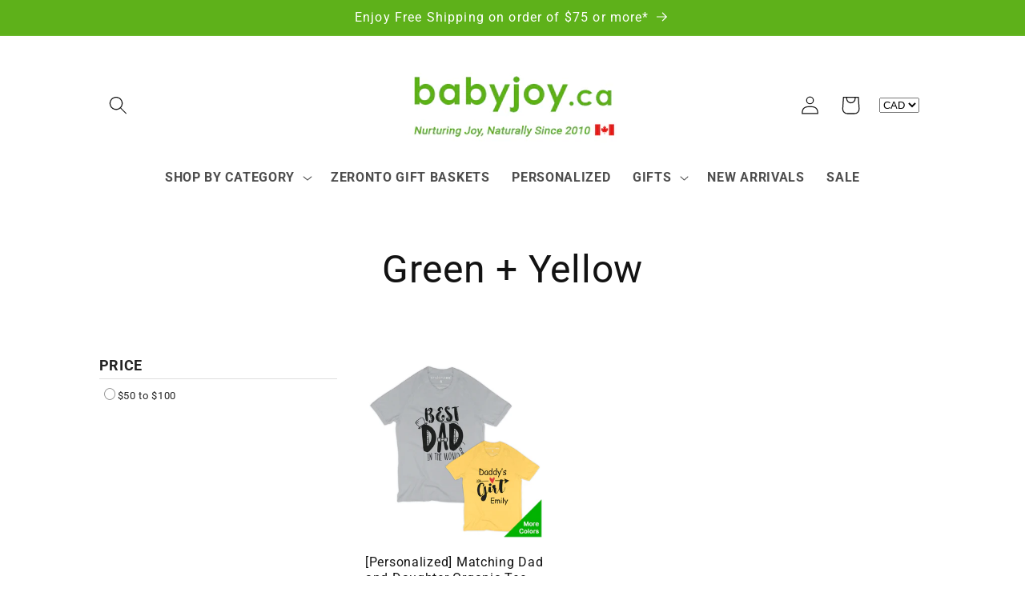

--- FILE ---
content_type: text/html; charset=utf-8
request_url: https://babyjoy.ca/collections/color-green-yellow/color-grey-yellow
body_size: 58318
content:
<!doctype html>
<html class="no-js" lang="en">
  <head>
    <meta charset="utf-8">
    <meta http-equiv="X-UA-Compatible" content="IE=edge">
    <meta name="viewport" content="width=device-width,initial-scale=1">
    <meta name="theme-color" content="">
    <link rel="canonical" href="https://babyjoy.ca/collections/color-green-yellow/color-grey-yellow"><link rel="icon" type="image/png" href="//babyjoy.ca/cdn/shop/files/logo45x45.png?crop=center&height=32&v=1652737805&width=32">
      <link rel="shortcut icon" href="https://cdn.shopify.com/s/files/1/0454/6265/1037/files/logo32x32.png">
      <link rel="icon" type="image/gif" href="https://cdn.shopify.com/s/files/1/0454/6265/1037/files/babyjoy_favicon_32x32_5bbeb647-df6b-43ae-ad35-039c1f9c4237.gif" /><link rel="preconnect" href="https://fonts.shopifycdn.com" crossorigin><title>
      Green + Yellow
 &ndash; tagged "color-grey-yellow" &ndash; Baby Joy Canada</title>

    

    

<meta property="og:site_name" content="Baby Joy Canada">
<meta property="og:url" content="https://babyjoy.ca/collections/color-green-yellow/color-grey-yellow">
<meta property="og:title" content="Green + Yellow">
<meta property="og:type" content="website">
<meta property="og:description" content="BabyJoy.ca is a premier Canadian online baby store based in Toronto Ontario since 2010. Find a wide variety of Organic, Personalized, and Unique baby products, including our popular luxury Zeronto Baby Gift Baskets. Featuring top organic and sustainable brands like L&#39;ovedbaby, Endanzoo, Under the Nile, and Apple Park."><meta property="og:image" content="http://babyjoy.ca/cdn/shop/files/BabyJoy_Banner2_d312b224-7e9a-4cda-88d5-8f80344655fe.png?v=1719429372">
  <meta property="og:image:secure_url" content="https://babyjoy.ca/cdn/shop/files/BabyJoy_Banner2_d312b224-7e9a-4cda-88d5-8f80344655fe.png?v=1719429372">
  <meta property="og:image:width" content="1200">
  <meta property="og:image:height" content="775"><meta name="twitter:card" content="summary_large_image">
<meta name="twitter:title" content="Green + Yellow">
<meta name="twitter:description" content="BabyJoy.ca is a premier Canadian online baby store based in Toronto Ontario since 2010. Find a wide variety of Organic, Personalized, and Unique baby products, including our popular luxury Zeronto Baby Gift Baskets. Featuring top organic and sustainable brands like L&#39;ovedbaby, Endanzoo, Under the Nile, and Apple Park.">


    <script src="//babyjoy.ca/cdn/shop/t/28/assets/constants.js?v=58251544750838685771705068227" defer="defer"></script>
    <script src="//babyjoy.ca/cdn/shop/t/28/assets/pubsub.js?v=158357773527763999511705068228" defer="defer"></script>
    <script src="//babyjoy.ca/cdn/shop/t/28/assets/global.js?v=82670935695516424671721924922" defer="defer"></script><script src="//babyjoy.ca/cdn/shop/t/28/assets/animations.js?v=88693664871331136111705068229" defer="defer"></script><script>window.performance && window.performance.mark && window.performance.mark('shopify.content_for_header.start');</script><meta name="google-site-verification" content="2-Et3ob4BTVED1F9GODJyo6wd9c0hFzFuXTwwmB3c4o">
<meta id="shopify-digital-wallet" name="shopify-digital-wallet" content="/45462651037/digital_wallets/dialog">
<meta name="shopify-checkout-api-token" content="0ae4859b1a71e2738d2e61a08ebab657">
<meta id="in-context-paypal-metadata" data-shop-id="45462651037" data-venmo-supported="false" data-environment="production" data-locale="en_US" data-paypal-v4="true" data-currency="CAD">
<link rel="alternate" type="application/atom+xml" title="Feed" href="/collections/color-green-yellow/color-grey-yellow.atom" />
<link rel="alternate" type="application/json+oembed" href="https://babyjoy.ca/collections/color-green-yellow/color-grey-yellow.oembed">
<script async="async" src="/checkouts/internal/preloads.js?locale=en-CA"></script>
<link rel="preconnect" href="https://shop.app" crossorigin="anonymous">
<script async="async" src="https://shop.app/checkouts/internal/preloads.js?locale=en-CA&shop_id=45462651037" crossorigin="anonymous"></script>
<script id="apple-pay-shop-capabilities" type="application/json">{"shopId":45462651037,"countryCode":"CA","currencyCode":"CAD","merchantCapabilities":["supports3DS"],"merchantId":"gid:\/\/shopify\/Shop\/45462651037","merchantName":"Baby Joy Canada","requiredBillingContactFields":["postalAddress","email","phone"],"requiredShippingContactFields":["postalAddress","email","phone"],"shippingType":"shipping","supportedNetworks":["visa","masterCard","amex","discover","interac","jcb"],"total":{"type":"pending","label":"Baby Joy Canada","amount":"1.00"},"shopifyPaymentsEnabled":true,"supportsSubscriptions":true}</script>
<script id="shopify-features" type="application/json">{"accessToken":"0ae4859b1a71e2738d2e61a08ebab657","betas":["rich-media-storefront-analytics"],"domain":"babyjoy.ca","predictiveSearch":true,"shopId":45462651037,"locale":"en"}</script>
<script>var Shopify = Shopify || {};
Shopify.shop = "baby-joy-canada.myshopify.com";
Shopify.locale = "en";
Shopify.currency = {"active":"CAD","rate":"1.0"};
Shopify.country = "CA";
Shopify.theme = {"name":"Dawn 2024 - Power Tools","id":139555438812,"schema_name":"Dawn","schema_version":"12.0.0","theme_store_id":null,"role":"main"};
Shopify.theme.handle = "null";
Shopify.theme.style = {"id":null,"handle":null};
Shopify.cdnHost = "babyjoy.ca/cdn";
Shopify.routes = Shopify.routes || {};
Shopify.routes.root = "/";</script>
<script type="module">!function(o){(o.Shopify=o.Shopify||{}).modules=!0}(window);</script>
<script>!function(o){function n(){var o=[];function n(){o.push(Array.prototype.slice.apply(arguments))}return n.q=o,n}var t=o.Shopify=o.Shopify||{};t.loadFeatures=n(),t.autoloadFeatures=n()}(window);</script>
<script>
  window.ShopifyPay = window.ShopifyPay || {};
  window.ShopifyPay.apiHost = "shop.app\/pay";
  window.ShopifyPay.redirectState = null;
</script>
<script id="shop-js-analytics" type="application/json">{"pageType":"collection"}</script>
<script defer="defer" async type="module" src="//babyjoy.ca/cdn/shopifycloud/shop-js/modules/v2/client.init-shop-cart-sync_BApSsMSl.en.esm.js"></script>
<script defer="defer" async type="module" src="//babyjoy.ca/cdn/shopifycloud/shop-js/modules/v2/chunk.common_CBoos6YZ.esm.js"></script>
<script type="module">
  await import("//babyjoy.ca/cdn/shopifycloud/shop-js/modules/v2/client.init-shop-cart-sync_BApSsMSl.en.esm.js");
await import("//babyjoy.ca/cdn/shopifycloud/shop-js/modules/v2/chunk.common_CBoos6YZ.esm.js");

  window.Shopify.SignInWithShop?.initShopCartSync?.({"fedCMEnabled":true,"windoidEnabled":true});

</script>
<script>
  window.Shopify = window.Shopify || {};
  if (!window.Shopify.featureAssets) window.Shopify.featureAssets = {};
  window.Shopify.featureAssets['shop-js'] = {"shop-cart-sync":["modules/v2/client.shop-cart-sync_DJczDl9f.en.esm.js","modules/v2/chunk.common_CBoos6YZ.esm.js"],"init-fed-cm":["modules/v2/client.init-fed-cm_BzwGC0Wi.en.esm.js","modules/v2/chunk.common_CBoos6YZ.esm.js"],"init-windoid":["modules/v2/client.init-windoid_BS26ThXS.en.esm.js","modules/v2/chunk.common_CBoos6YZ.esm.js"],"shop-cash-offers":["modules/v2/client.shop-cash-offers_DthCPNIO.en.esm.js","modules/v2/chunk.common_CBoos6YZ.esm.js","modules/v2/chunk.modal_Bu1hFZFC.esm.js"],"shop-button":["modules/v2/client.shop-button_D_JX508o.en.esm.js","modules/v2/chunk.common_CBoos6YZ.esm.js"],"init-shop-email-lookup-coordinator":["modules/v2/client.init-shop-email-lookup-coordinator_DFwWcvrS.en.esm.js","modules/v2/chunk.common_CBoos6YZ.esm.js"],"shop-toast-manager":["modules/v2/client.shop-toast-manager_tEhgP2F9.en.esm.js","modules/v2/chunk.common_CBoos6YZ.esm.js"],"shop-login-button":["modules/v2/client.shop-login-button_DwLgFT0K.en.esm.js","modules/v2/chunk.common_CBoos6YZ.esm.js","modules/v2/chunk.modal_Bu1hFZFC.esm.js"],"avatar":["modules/v2/client.avatar_BTnouDA3.en.esm.js"],"init-shop-cart-sync":["modules/v2/client.init-shop-cart-sync_BApSsMSl.en.esm.js","modules/v2/chunk.common_CBoos6YZ.esm.js"],"pay-button":["modules/v2/client.pay-button_BuNmcIr_.en.esm.js","modules/v2/chunk.common_CBoos6YZ.esm.js"],"init-shop-for-new-customer-accounts":["modules/v2/client.init-shop-for-new-customer-accounts_DrjXSI53.en.esm.js","modules/v2/client.shop-login-button_DwLgFT0K.en.esm.js","modules/v2/chunk.common_CBoos6YZ.esm.js","modules/v2/chunk.modal_Bu1hFZFC.esm.js"],"init-customer-accounts-sign-up":["modules/v2/client.init-customer-accounts-sign-up_TlVCiykN.en.esm.js","modules/v2/client.shop-login-button_DwLgFT0K.en.esm.js","modules/v2/chunk.common_CBoos6YZ.esm.js","modules/v2/chunk.modal_Bu1hFZFC.esm.js"],"shop-follow-button":["modules/v2/client.shop-follow-button_C5D3XtBb.en.esm.js","modules/v2/chunk.common_CBoos6YZ.esm.js","modules/v2/chunk.modal_Bu1hFZFC.esm.js"],"checkout-modal":["modules/v2/client.checkout-modal_8TC_1FUY.en.esm.js","modules/v2/chunk.common_CBoos6YZ.esm.js","modules/v2/chunk.modal_Bu1hFZFC.esm.js"],"init-customer-accounts":["modules/v2/client.init-customer-accounts_C0Oh2ljF.en.esm.js","modules/v2/client.shop-login-button_DwLgFT0K.en.esm.js","modules/v2/chunk.common_CBoos6YZ.esm.js","modules/v2/chunk.modal_Bu1hFZFC.esm.js"],"lead-capture":["modules/v2/client.lead-capture_Cq0gfm7I.en.esm.js","modules/v2/chunk.common_CBoos6YZ.esm.js","modules/v2/chunk.modal_Bu1hFZFC.esm.js"],"shop-login":["modules/v2/client.shop-login_BmtnoEUo.en.esm.js","modules/v2/chunk.common_CBoos6YZ.esm.js","modules/v2/chunk.modal_Bu1hFZFC.esm.js"],"payment-terms":["modules/v2/client.payment-terms_BHOWV7U_.en.esm.js","modules/v2/chunk.common_CBoos6YZ.esm.js","modules/v2/chunk.modal_Bu1hFZFC.esm.js"]};
</script>
<script>(function() {
  var isLoaded = false;
  function asyncLoad() {
    if (isLoaded) return;
    isLoaded = true;
    var urls = ["https:\/\/assets1.adroll.com\/shopify\/latest\/j\/shopify_rolling_bootstrap_v2.js?adroll_adv_id=UD7BKQ55TNFUHLW7KEKR5G\u0026adroll_pix_id=6OL346SJLFDDXIINQ7EJCF\u0026shop=baby-joy-canada.myshopify.com","\/\/code.tidio.co\/5num8ub68flg9rppoclzndvr8hz7zqbl.js?shop=baby-joy-canada.myshopify.com"];
    for (var i = 0; i < urls.length; i++) {
      var s = document.createElement('script');
      s.type = 'text/javascript';
      s.async = true;
      s.src = urls[i];
      var x = document.getElementsByTagName('script')[0];
      x.parentNode.insertBefore(s, x);
    }
  };
  if(window.attachEvent) {
    window.attachEvent('onload', asyncLoad);
  } else {
    window.addEventListener('load', asyncLoad, false);
  }
})();</script>
<script id="__st">var __st={"a":45462651037,"offset":-18000,"reqid":"aea13cac-84e6-4a1b-9efa-acd6db19f12e-1768908797","pageurl":"babyjoy.ca\/collections\/color-green-yellow\/color-grey-yellow","u":"0cd320896bab","p":"collection","rtyp":"collection","rid":267027579037};</script>
<script>window.ShopifyPaypalV4VisibilityTracking = true;</script>
<script id="captcha-bootstrap">!function(){'use strict';const t='contact',e='account',n='new_comment',o=[[t,t],['blogs',n],['comments',n],[t,'customer']],c=[[e,'customer_login'],[e,'guest_login'],[e,'recover_customer_password'],[e,'create_customer']],r=t=>t.map((([t,e])=>`form[action*='/${t}']:not([data-nocaptcha='true']) input[name='form_type'][value='${e}']`)).join(','),a=t=>()=>t?[...document.querySelectorAll(t)].map((t=>t.form)):[];function s(){const t=[...o],e=r(t);return a(e)}const i='password',u='form_key',d=['recaptcha-v3-token','g-recaptcha-response','h-captcha-response',i],f=()=>{try{return window.sessionStorage}catch{return}},m='__shopify_v',_=t=>t.elements[u];function p(t,e,n=!1){try{const o=window.sessionStorage,c=JSON.parse(o.getItem(e)),{data:r}=function(t){const{data:e,action:n}=t;return t[m]||n?{data:e,action:n}:{data:t,action:n}}(c);for(const[e,n]of Object.entries(r))t.elements[e]&&(t.elements[e].value=n);n&&o.removeItem(e)}catch(o){console.error('form repopulation failed',{error:o})}}const l='form_type',E='cptcha';function T(t){t.dataset[E]=!0}const w=window,h=w.document,L='Shopify',v='ce_forms',y='captcha';let A=!1;((t,e)=>{const n=(g='f06e6c50-85a8-45c8-87d0-21a2b65856fe',I='https://cdn.shopify.com/shopifycloud/storefront-forms-hcaptcha/ce_storefront_forms_captcha_hcaptcha.v1.5.2.iife.js',D={infoText:'Protected by hCaptcha',privacyText:'Privacy',termsText:'Terms'},(t,e,n)=>{const o=w[L][v],c=o.bindForm;if(c)return c(t,g,e,D).then(n);var r;o.q.push([[t,g,e,D],n]),r=I,A||(h.body.append(Object.assign(h.createElement('script'),{id:'captcha-provider',async:!0,src:r})),A=!0)});var g,I,D;w[L]=w[L]||{},w[L][v]=w[L][v]||{},w[L][v].q=[],w[L][y]=w[L][y]||{},w[L][y].protect=function(t,e){n(t,void 0,e),T(t)},Object.freeze(w[L][y]),function(t,e,n,w,h,L){const[v,y,A,g]=function(t,e,n){const i=e?o:[],u=t?c:[],d=[...i,...u],f=r(d),m=r(i),_=r(d.filter((([t,e])=>n.includes(e))));return[a(f),a(m),a(_),s()]}(w,h,L),I=t=>{const e=t.target;return e instanceof HTMLFormElement?e:e&&e.form},D=t=>v().includes(t);t.addEventListener('submit',(t=>{const e=I(t);if(!e)return;const n=D(e)&&!e.dataset.hcaptchaBound&&!e.dataset.recaptchaBound,o=_(e),c=g().includes(e)&&(!o||!o.value);(n||c)&&t.preventDefault(),c&&!n&&(function(t){try{if(!f())return;!function(t){const e=f();if(!e)return;const n=_(t);if(!n)return;const o=n.value;o&&e.removeItem(o)}(t);const e=Array.from(Array(32),(()=>Math.random().toString(36)[2])).join('');!function(t,e){_(t)||t.append(Object.assign(document.createElement('input'),{type:'hidden',name:u})),t.elements[u].value=e}(t,e),function(t,e){const n=f();if(!n)return;const o=[...t.querySelectorAll(`input[type='${i}']`)].map((({name:t})=>t)),c=[...d,...o],r={};for(const[a,s]of new FormData(t).entries())c.includes(a)||(r[a]=s);n.setItem(e,JSON.stringify({[m]:1,action:t.action,data:r}))}(t,e)}catch(e){console.error('failed to persist form',e)}}(e),e.submit())}));const S=(t,e)=>{t&&!t.dataset[E]&&(n(t,e.some((e=>e===t))),T(t))};for(const o of['focusin','change'])t.addEventListener(o,(t=>{const e=I(t);D(e)&&S(e,y())}));const B=e.get('form_key'),M=e.get(l),P=B&&M;t.addEventListener('DOMContentLoaded',(()=>{const t=y();if(P)for(const e of t)e.elements[l].value===M&&p(e,B);[...new Set([...A(),...v().filter((t=>'true'===t.dataset.shopifyCaptcha))])].forEach((e=>S(e,t)))}))}(h,new URLSearchParams(w.location.search),n,t,e,['guest_login'])})(!0,!0)}();</script>
<script integrity="sha256-4kQ18oKyAcykRKYeNunJcIwy7WH5gtpwJnB7kiuLZ1E=" data-source-attribution="shopify.loadfeatures" defer="defer" src="//babyjoy.ca/cdn/shopifycloud/storefront/assets/storefront/load_feature-a0a9edcb.js" crossorigin="anonymous"></script>
<script crossorigin="anonymous" defer="defer" src="//babyjoy.ca/cdn/shopifycloud/storefront/assets/shopify_pay/storefront-65b4c6d7.js?v=20250812"></script>
<script data-source-attribution="shopify.dynamic_checkout.dynamic.init">var Shopify=Shopify||{};Shopify.PaymentButton=Shopify.PaymentButton||{isStorefrontPortableWallets:!0,init:function(){window.Shopify.PaymentButton.init=function(){};var t=document.createElement("script");t.src="https://babyjoy.ca/cdn/shopifycloud/portable-wallets/latest/portable-wallets.en.js",t.type="module",document.head.appendChild(t)}};
</script>
<script data-source-attribution="shopify.dynamic_checkout.buyer_consent">
  function portableWalletsHideBuyerConsent(e){var t=document.getElementById("shopify-buyer-consent"),n=document.getElementById("shopify-subscription-policy-button");t&&n&&(t.classList.add("hidden"),t.setAttribute("aria-hidden","true"),n.removeEventListener("click",e))}function portableWalletsShowBuyerConsent(e){var t=document.getElementById("shopify-buyer-consent"),n=document.getElementById("shopify-subscription-policy-button");t&&n&&(t.classList.remove("hidden"),t.removeAttribute("aria-hidden"),n.addEventListener("click",e))}window.Shopify?.PaymentButton&&(window.Shopify.PaymentButton.hideBuyerConsent=portableWalletsHideBuyerConsent,window.Shopify.PaymentButton.showBuyerConsent=portableWalletsShowBuyerConsent);
</script>
<script data-source-attribution="shopify.dynamic_checkout.cart.bootstrap">document.addEventListener("DOMContentLoaded",(function(){function t(){return document.querySelector("shopify-accelerated-checkout-cart, shopify-accelerated-checkout")}if(t())Shopify.PaymentButton.init();else{new MutationObserver((function(e,n){t()&&(Shopify.PaymentButton.init(),n.disconnect())})).observe(document.body,{childList:!0,subtree:!0})}}));
</script>
<link id="shopify-accelerated-checkout-styles" rel="stylesheet" media="screen" href="https://babyjoy.ca/cdn/shopifycloud/portable-wallets/latest/accelerated-checkout-backwards-compat.css" crossorigin="anonymous">
<style id="shopify-accelerated-checkout-cart">
        #shopify-buyer-consent {
  margin-top: 1em;
  display: inline-block;
  width: 100%;
}

#shopify-buyer-consent.hidden {
  display: none;
}

#shopify-subscription-policy-button {
  background: none;
  border: none;
  padding: 0;
  text-decoration: underline;
  font-size: inherit;
  cursor: pointer;
}

#shopify-subscription-policy-button::before {
  box-shadow: none;
}

      </style>
<script id="sections-script" data-sections="header" defer="defer" src="//babyjoy.ca/cdn/shop/t/28/compiled_assets/scripts.js?v=7992"></script>
<script>window.performance && window.performance.mark && window.performance.mark('shopify.content_for_header.end');</script>


    <style data-shopify>
      @font-face {
  font-family: Roboto;
  font-weight: 400;
  font-style: normal;
  font-display: swap;
  src: url("//babyjoy.ca/cdn/fonts/roboto/roboto_n4.2019d890f07b1852f56ce63ba45b2db45d852cba.woff2") format("woff2"),
       url("//babyjoy.ca/cdn/fonts/roboto/roboto_n4.238690e0007583582327135619c5f7971652fa9d.woff") format("woff");
}

      @font-face {
  font-family: Roboto;
  font-weight: 700;
  font-style: normal;
  font-display: swap;
  src: url("//babyjoy.ca/cdn/fonts/roboto/roboto_n7.f38007a10afbbde8976c4056bfe890710d51dec2.woff2") format("woff2"),
       url("//babyjoy.ca/cdn/fonts/roboto/roboto_n7.94bfdd3e80c7be00e128703d245c207769d763f9.woff") format("woff");
}

      @font-face {
  font-family: Roboto;
  font-weight: 400;
  font-style: italic;
  font-display: swap;
  src: url("//babyjoy.ca/cdn/fonts/roboto/roboto_i4.57ce898ccda22ee84f49e6b57ae302250655e2d4.woff2") format("woff2"),
       url("//babyjoy.ca/cdn/fonts/roboto/roboto_i4.b21f3bd061cbcb83b824ae8c7671a82587b264bf.woff") format("woff");
}

      @font-face {
  font-family: Roboto;
  font-weight: 700;
  font-style: italic;
  font-display: swap;
  src: url("//babyjoy.ca/cdn/fonts/roboto/roboto_i7.7ccaf9410746f2c53340607c42c43f90a9005937.woff2") format("woff2"),
       url("//babyjoy.ca/cdn/fonts/roboto/roboto_i7.49ec21cdd7148292bffea74c62c0df6e93551516.woff") format("woff");
}

      @font-face {
  font-family: Roboto;
  font-weight: 400;
  font-style: normal;
  font-display: swap;
  src: url("//babyjoy.ca/cdn/fonts/roboto/roboto_n4.2019d890f07b1852f56ce63ba45b2db45d852cba.woff2") format("woff2"),
       url("//babyjoy.ca/cdn/fonts/roboto/roboto_n4.238690e0007583582327135619c5f7971652fa9d.woff") format("woff");
}


      
        :root,
        .color-background-1 {
          --color-background: 255,255,255;
        
          --gradient-background: #ffffff;
        

        

        --color-foreground: 18,18,18;
        --color-background-contrast: 191,191,191;
        --color-shadow: 18,18,18;
        --color-button: 94,177,26;
        --color-button-text: 255,255,255;
        --color-secondary-button: 255,255,255;
        --color-secondary-button-text: 94,177,26;
        --color-link: 94,177,26;
        --color-badge-foreground: 18,18,18;
        --color-badge-background: 255,255,255;
        --color-badge-border: 18,18,18;
        --payment-terms-background-color: rgb(255 255 255);
      }
      
        
        .color-background-2 {
          --color-background: 243,243,243;
        
          --gradient-background: #f3f3f3;
        

        

        --color-foreground: 18,18,18;
        --color-background-contrast: 179,179,179;
        --color-shadow: 18,18,18;
        --color-button: 18,18,18;
        --color-button-text: 243,243,243;
        --color-secondary-button: 243,243,243;
        --color-secondary-button-text: 18,18,18;
        --color-link: 18,18,18;
        --color-badge-foreground: 18,18,18;
        --color-badge-background: 243,243,243;
        --color-badge-border: 18,18,18;
        --payment-terms-background-color: rgb(243 243 243);
      }
      
        
        .color-inverse {
          --color-background: 225,72,72;
        
          --gradient-background: #e14848;
        

        

        --color-foreground: 255,255,255;
        --color-background-contrast: 146,24,24;
        --color-shadow: 18,18,18;
        --color-button: 255,255,255;
        --color-button-text: 18,18,18;
        --color-secondary-button: 225,72,72;
        --color-secondary-button-text: 255,255,255;
        --color-link: 255,255,255;
        --color-badge-foreground: 255,255,255;
        --color-badge-background: 225,72,72;
        --color-badge-border: 255,255,255;
        --payment-terms-background-color: rgb(225 72 72);
      }
      
        
        .color-accent-1 {
          --color-background: 94,177,26;
        
          --gradient-background: #5eb11a;
        

        

        --color-foreground: 255,255,255;
        --color-background-contrast: 35,66,10;
        --color-shadow: 18,18,18;
        --color-button: 255,255,255;
        --color-button-text: 94,177,26;
        --color-secondary-button: 94,177,26;
        --color-secondary-button-text: 255,255,255;
        --color-link: 255,255,255;
        --color-badge-foreground: 255,255,255;
        --color-badge-background: 94,177,26;
        --color-badge-border: 255,255,255;
        --payment-terms-background-color: rgb(94 177 26);
      }
      
        
        .color-accent-2 {
          --color-background: 228,66,66;
        
          --gradient-background: #e44242;
        

        

        --color-foreground: 255,255,255;
        --color-background-contrast: 146,21,21;
        --color-shadow: 18,18,18;
        --color-button: 255,255,255;
        --color-button-text: 228,66,66;
        --color-secondary-button: 228,66,66;
        --color-secondary-button-text: 255,255,255;
        --color-link: 255,255,255;
        --color-badge-foreground: 255,255,255;
        --color-badge-background: 228,66,66;
        --color-badge-border: 255,255,255;
        --payment-terms-background-color: rgb(228 66 66);
      }
      
        
        .color-scheme-28365571-b6be-4108-bbbc-f079653a301f {
          --color-background: 255,255,255;
        
          --gradient-background: #ffffff;
        

        

        --color-foreground: 18,18,18;
        --color-background-contrast: 191,191,191;
        --color-shadow: 18,18,18;
        --color-button: 26,26,26;
        --color-button-text: 255,255,255;
        --color-secondary-button: 255,255,255;
        --color-secondary-button-text: 94,177,26;
        --color-link: 94,177,26;
        --color-badge-foreground: 18,18,18;
        --color-badge-background: 255,255,255;
        --color-badge-border: 18,18,18;
        --payment-terms-background-color: rgb(255 255 255);
      }
      

      body, .color-background-1, .color-background-2, .color-inverse, .color-accent-1, .color-accent-2, .color-scheme-28365571-b6be-4108-bbbc-f079653a301f {
        color: rgba(var(--color-foreground), 0.75);
        background-color: rgb(var(--color-background));
      }

      :root {
        --font-body-family: Roboto, sans-serif;
        --font-body-style: normal;
        --font-body-weight: 400;
        --font-body-weight-bold: 700;

        --font-heading-family: Roboto, sans-serif;
        --font-heading-style: normal;
        --font-heading-weight: 400;

        --font-body-scale: 1.15;
        --font-heading-scale: 1.0434782608695652;

        --media-padding: px;
        --media-border-opacity: 0.05;
        --media-border-width: 1px;
        --media-radius: 0px;
        --media-shadow-opacity: 0.0;
        --media-shadow-horizontal-offset: 0px;
        --media-shadow-vertical-offset: 4px;
        --media-shadow-blur-radius: 5px;
        --media-shadow-visible: 0;

        --page-width: 100rem;
        --page-width-margin: 0rem;

        --product-card-image-padding: 0.0rem;
        --product-card-corner-radius: 0.0rem;
        --product-card-text-alignment: left;
        --product-card-border-width: 0.0rem;
        --product-card-border-opacity: 0.1;
        --product-card-shadow-opacity: 0.0;
        --product-card-shadow-visible: 0;
        --product-card-shadow-horizontal-offset: 0.0rem;
        --product-card-shadow-vertical-offset: 0.4rem;
        --product-card-shadow-blur-radius: 0.5rem;

        --collection-card-image-padding: 0.0rem;
        --collection-card-corner-radius: 0.0rem;
        --collection-card-text-alignment: left;
        --collection-card-border-width: 0.0rem;
        --collection-card-border-opacity: 0.0;
        --collection-card-shadow-opacity: 0.1;
        --collection-card-shadow-visible: 1;
        --collection-card-shadow-horizontal-offset: 0.0rem;
        --collection-card-shadow-vertical-offset: 0.0rem;
        --collection-card-shadow-blur-radius: 0.0rem;

        --blog-card-image-padding: 0.0rem;
        --blog-card-corner-radius: 0.0rem;
        --blog-card-text-alignment: left;
        --blog-card-border-width: 0.0rem;
        --blog-card-border-opacity: 0.0;
        --blog-card-shadow-opacity: 0.1;
        --blog-card-shadow-visible: 1;
        --blog-card-shadow-horizontal-offset: 0.0rem;
        --blog-card-shadow-vertical-offset: 0.0rem;
        --blog-card-shadow-blur-radius: 0.0rem;

        --badge-corner-radius: 4.0rem;

        --popup-border-width: 1px;
        --popup-border-opacity: 0.1;
        --popup-corner-radius: 0px;
        --popup-shadow-opacity: 0.0;
        --popup-shadow-horizontal-offset: 0px;
        --popup-shadow-vertical-offset: 4px;
        --popup-shadow-blur-radius: 5px;

        --drawer-border-width: 1px;
        --drawer-border-opacity: 0.1;
        --drawer-shadow-opacity: 0.0;
        --drawer-shadow-horizontal-offset: 0px;
        --drawer-shadow-vertical-offset: 4px;
        --drawer-shadow-blur-radius: 5px;

        --spacing-sections-desktop: 0px;
        --spacing-sections-mobile: 0px;

        --grid-desktop-vertical-spacing: 8px;
        --grid-desktop-horizontal-spacing: 8px;
        --grid-mobile-vertical-spacing: 4px;
        --grid-mobile-horizontal-spacing: 4px;

        --text-boxes-border-opacity: 0.1;
        --text-boxes-border-width: 0px;
        --text-boxes-radius: 0px;
        --text-boxes-shadow-opacity: 0.0;
        --text-boxes-shadow-visible: 0;
        --text-boxes-shadow-horizontal-offset: 0px;
        --text-boxes-shadow-vertical-offset: 4px;
        --text-boxes-shadow-blur-radius: 5px;

        --buttons-radius: 0px;
        --buttons-radius-outset: 0px;
        --buttons-border-width: 1px;
        --buttons-border-opacity: 1.0;
        --buttons-shadow-opacity: 0.0;
        --buttons-shadow-visible: 0;
        --buttons-shadow-horizontal-offset: 0px;
        --buttons-shadow-vertical-offset: 4px;
        --buttons-shadow-blur-radius: 5px;
        --buttons-border-offset: 0px;

        --inputs-radius: 0px;
        --inputs-border-width: 1px;
        --inputs-border-opacity: 0.55;
        --inputs-shadow-opacity: 0.0;
        --inputs-shadow-horizontal-offset: 0px;
        --inputs-margin-offset: 0px;
        --inputs-shadow-vertical-offset: 4px;
        --inputs-shadow-blur-radius: 5px;
        --inputs-radius-outset: 0px;

        --variant-pills-radius: 40px;
        --variant-pills-border-width: 1px;
        --variant-pills-border-opacity: 0.55;
        --variant-pills-shadow-opacity: 0.0;
        --variant-pills-shadow-horizontal-offset: 0px;
        --variant-pills-shadow-vertical-offset: 4px;
        --variant-pills-shadow-blur-radius: 5px;
      }

      *,
      *::before,
      *::after {
        box-sizing: inherit;
      }

      html {
        box-sizing: border-box;
        font-size: calc(var(--font-body-scale) * 62.5%);
        height: 100%;
      }

      body {
        display: grid;
        grid-template-rows: auto auto 1fr auto;
        grid-template-columns: 100%;
        min-height: 100%;
        margin: 0;
        font-size: 1.5rem;
        letter-spacing: 0.06rem;
        line-height: calc(1 + 0.8 / var(--font-body-scale));
        font-family: var(--font-body-family);
        font-style: var(--font-body-style);
        font-weight: var(--font-body-weight);
      }

      @media screen and (min-width: 750px) {
        body {
          font-size: 1.6rem;
        }
      }
    </style>

    <link href="//babyjoy.ca/cdn/shop/t/28/assets/base.css?v=22615539281115885671705068229" rel="stylesheet" type="text/css" media="all" />
<link rel="preload" as="font" href="//babyjoy.ca/cdn/fonts/roboto/roboto_n4.2019d890f07b1852f56ce63ba45b2db45d852cba.woff2" type="font/woff2" crossorigin><link rel="preload" as="font" href="//babyjoy.ca/cdn/fonts/roboto/roboto_n4.2019d890f07b1852f56ce63ba45b2db45d852cba.woff2" type="font/woff2" crossorigin><link href="//babyjoy.ca/cdn/shop/t/28/assets/component-localization-form.css?v=143319823105703127341705068229" rel="stylesheet" type="text/css" media="all" />
      <script src="//babyjoy.ca/cdn/shop/t/28/assets/localization-form.js?v=161644695336821385561705068227" defer="defer"></script><link
        rel="stylesheet"
        href="//babyjoy.ca/cdn/shop/t/28/assets/component-predictive-search.css?v=118923337488134913561705068228"
        media="print"
        onload="this.media='all'"
      ><script>
      document.documentElement.className = document.documentElement.className.replace('no-js', 'js');
      if (Shopify.designMode) {
        document.documentElement.classList.add('shopify-design-mode');
      }
    </script>
  <link href="//babyjoy.ca/cdn/shop/t/28/assets/filter-menu.css?v=44152171707524622971705068279" rel="stylesheet" type="text/css" media="all" />
<script src="//babyjoy.ca/cdn/shop/t/28/assets/filter-menu.js?v=45577979662192628231705568439" type="text/javascript"></script>

<script src="//babyjoy.ca/cdn/shop/t/28/assets/pt-pjax.js?v=51309432371228519451705068229" defer="defer"></script>



<style>.hc-sale-tag{z-index:2;position:absolute!important;top:12px;left:12px;display:inline-block;background:#fb485e;color:#ffffff;height:42px;width:42px;text-align:center;vertical-align:middle;font-weight:700;font-size:14px;line-height:42px;-webkit-transform:rotate(-30deg);transform:rotate(-30deg)}.hc-sale-tag:after,.hc-sale-tag:before{content:"";position:absolute;background:inherit;height:inherit;width:inherit;top:0;left:0;z-index:-1;-webkit-transform:rotate(30deg);transform:rotate(30deg)}.hc-sale-tag:after{-webkit-transform:rotate(-30deg);transform:rotate(-30deg)}@media screen and (max-width: 680px){.hc-sale-tag{width:32px;height:32px;line-height:32px;font-size:11px;top:6px;left:6px;}}.hc-sale-tag{background:#353535!important;color:#ffffff!important;}.hc-sale-tag span{color:#ffffff!important}.hc-sale-tag{left:auto;right:12px}</style><script>document.addEventListener("DOMContentLoaded",function(){"undefined"!=typeof hcVariants&&function(e){function t(e,t,a){return function(){if(a)return t.apply(this,arguments),e.apply(this,arguments);var n=e.apply(this,arguments);return t.apply(this,arguments),n}}var a=null;function n(){var t=window.location.search.replace(/.*variant=(\d+).*/,"$1");t&&t!=a&&(a=t,e(t))}window.history.pushState=t(history.pushState,n),window.history.replaceState=t(history.replaceState,n),window.addEventListener("popstate",n)}(function(e){let t=null;for(var a=0;a<hcVariants.length;a++)if(hcVariants[a].id==e){t=hcVariants[a];var n=document.querySelectorAll(".hc-product-page.hc-sale-tag");if(t.compare_at_price&&t.compare_at_price>t.price){var r=100*(t.compare_at_price-t.price)/t.compare_at_price;if(null!=r)for(a=0;a<n.length;a++)n[a].childNodes[0].textContent=r.toFixed(0)+"%",n[a].style.display="block";else for(a=0;a<n.length;a++)n[a].style.display="none"}else for(a=0;a<n.length;a++)n[a].style.display="none";break}})});</script>


<!-- BEGIN app block: shopify://apps/gift-card-hero-all-in-one/blocks/app-embed/57babc6a-ae2b-46cf-b565-dd8395b0276b --><!-- BEGIN app snippet: gift-hero-snippet -->

<script async>
  (function() {
    window.ScCommon = {
      shop: {
        moneyFormat: window?.GiftCardHeroCustom?.moneyFormat || '<span class=money>${{amount}}</span>',
        customer: null,
      },
    };
    
      window.GiftCardHero = {
        common: {
          translations: {
            preview: 'Preview',
            mycards: 'My Gift Cards',
            account: 'Account',
            details: 'Details',
            noRegisteredCards: 'No registered gift cards',
            checkBalance: 'Check the balance',
            customAmount: 'Custom',
            giftCard: 'Gift card',
            expiresOn: 'Expires on {{ expiry }}',
          },
        },
        shop: {
          items: [],
          currency: 'CAD',
          mainCurrency: 'CAD',
        },
        balance: {
          design: {"checkerBtnBg":"#8533fc","checkerBtnColor":"#ffffff","checkerModalBorderRadius":5,"checkerButtonBorderRadius":36,"checkerModalBg":"#ffffff","bubbleBg":"#ffce33","bubbleColor":"#0D0D2A","bubbleBorderRadius":5,"textColor":"#000000","inputBg":"#ffffff","inputBorderRadius":2,"inputBorderColor":"#acacac","inputColor":"#000000","submitBg":"#000000","submitBorder":"#000000","submitBorderRadius":2,"submitColor":"#ffffff","findBtnBg":"#4e63df","findBtnBorder":"#4e63df","findBtnColor":"#ffffff","fintBtnRadius":6,"progressBg":"#d5dae3","progressRadius":10,"applyBg":"#D4D8EF","applyColor":"#242445","applyRadius":6},
          translations: {
            'en': {"checkerBtnText":"GIFT CARD BALANCE CHECK","inputLabel":"Redeem or check balance of gift cards","submitLabel":"Check","placeholder":"Enter your gift code here","more":"Find products at a similar price","cartSubotal":"Cart subtotal: ","usedBalance":"Applied balance:","unusedBalance":"Unapplied balance:","cardBalance":"Gift card balance","apply":"Apply balance to a cart"} || {"checkerBtnText":"GIFT CARD BALANCE CHECK","inputLabel":"Redeem or check balance of gift cards","submitLabel":"Check","placeholder":"Enter your gift code here","more":"Find products at a similar price","cartSubotal":"Cart subtotal: ","usedBalance":"Applied balance:","unusedBalance":"Unapplied balance:","cardBalance":"Gift card balance","apply":"Apply balance to a cart"},
          },
        },
        settings: {"balance":{"enabled":false,"recommendProducts":true,"showProgressCart":true,"showBubble":true,"showProgressTime":"4","allowApply":true,"showProgress":true,"allowMultiple":true,"showWidget":"5","title":"Gift card balance check","beforeText":"\u003cp\u003eNot sure how much let on your gift card? Enter you gift card number in the input field below in order to check your gift card balance.\u003c\/p\u003e","afterText":"\u003ch3\u003e\u003cstrong\u003eAdditional information\u003c\/strong\u003e\u003c\/h3\u003e\u003cul\u003e\u003cli\u003eYou may apply your gift card at a checkout page.\u003c\/li\u003e\u003cli\u003eYou may use your gift card multiple times if your gift card has a remaining balance.\u003c\/li\u003e\u003cli\u003eYou may apply multiple gift cards at a checkout page.\u003c\/li\u003e\u003cli\u003eYou can't use a gift card to buy another gift card.\u003c\/li\u003e\u003c\/ul\u003e\u003cp\u003e\u003cbr\u003e\u003c\/p\u003e\u003cp style=\"text-align: right; font-size: 0.9em;\" class=\"sc-powered-by\"\u003ePowered by \u003cspan\u003e\u003ca href=\"https:\/\/apps.shopify.com\/gift-card-hero\" target=\"_blank\"\u003eShopify Gift Card Hero App\u003c\/a\u003e\u003c\/span\u003e\u003c\/p\u003e","version":"v2"}},
        isGiftProduct: false,
        productId: null,
        img: '',
        options: null,
        hideMyGiftcards: false,
        giftcards: true,
      };
    
    
  })();
</script>


<!-- END app snippet -->






  
  <script
    src="https://cdn.shopify.com/extensions/019bda79-5636-71a3-8356-fee1d27cd556/giftcard-hero-443/assets/storefront.min.js"
    defer
    data-cmp-ignore
    data-cmp-ab="2"
    data-cookieconsent="ignore"></script>
  





<!-- END app block --><!-- BEGIN app block: shopify://apps/judge-me-reviews/blocks/judgeme_core/61ccd3b1-a9f2-4160-9fe9-4fec8413e5d8 --><!-- Start of Judge.me Core -->






<link rel="dns-prefetch" href="https://cdnwidget.judge.me">
<link rel="dns-prefetch" href="https://cdn.judge.me">
<link rel="dns-prefetch" href="https://cdn1.judge.me">
<link rel="dns-prefetch" href="https://api.judge.me">

<script data-cfasync='false' class='jdgm-settings-script'>window.jdgmSettings={"pagination":5,"disable_web_reviews":false,"badge_no_review_text":"No reviews","badge_n_reviews_text":"{{ n }} review/reviews","badge_star_color":"#e5c224","hide_badge_preview_if_no_reviews":false,"badge_hide_text":false,"enforce_center_preview_badge":false,"widget_title":"Customer Reviews","widget_open_form_text":"Write a review","widget_close_form_text":"Cancel review","widget_refresh_page_text":"Refresh page","widget_summary_text":"Based on {{ number_of_reviews }} review/reviews","widget_no_review_text":"Be the first to write a review","widget_name_field_text":"Display name","widget_verified_name_field_text":"Verified Name (public)","widget_name_placeholder_text":"Display name","widget_required_field_error_text":"This field is required.","widget_email_field_text":"Email address","widget_verified_email_field_text":"Verified Email (private, can not be edited)","widget_email_placeholder_text":"Your email address","widget_email_field_error_text":"Please enter a valid email address.","widget_rating_field_text":"Rating","widget_review_title_field_text":"Review Title","widget_review_title_placeholder_text":"Give your review a title","widget_review_body_field_text":"Review content","widget_review_body_placeholder_text":"Start writing here...","widget_pictures_field_text":"Picture/Video (optional)","widget_submit_review_text":"Submit Review","widget_submit_verified_review_text":"Submit Verified Review","widget_submit_success_msg_with_auto_publish":"Thank you! Please refresh the page in a few moments to see your review. You can remove or edit your review by logging into \u003ca href='https://judge.me/login' target='_blank' rel='nofollow noopener'\u003eJudge.me\u003c/a\u003e","widget_submit_success_msg_no_auto_publish":"Thank you! Your review will be published as soon as it is approved by the shop admin. You can remove or edit your review by logging into \u003ca href='https://judge.me/login' target='_blank' rel='nofollow noopener'\u003eJudge.me\u003c/a\u003e","widget_show_default_reviews_out_of_total_text":"Showing {{ n_reviews_shown }} out of {{ n_reviews }} reviews.","widget_show_all_link_text":"Show all","widget_show_less_link_text":"Show less","widget_author_said_text":"{{ reviewer_name }} said:","widget_days_text":"{{ n }} days ago","widget_weeks_text":"{{ n }} week/weeks ago","widget_months_text":"{{ n }} month/months ago","widget_years_text":"{{ n }} year/years ago","widget_yesterday_text":"Yesterday","widget_today_text":"Today","widget_replied_text":"\u003e\u003e {{ shop_name }} replied:","widget_read_more_text":"Read more","widget_reviewer_name_as_initial":"","widget_rating_filter_color":"","widget_rating_filter_see_all_text":"See all reviews","widget_sorting_most_recent_text":"Most Recent","widget_sorting_highest_rating_text":"Highest Rating","widget_sorting_lowest_rating_text":"Lowest Rating","widget_sorting_with_pictures_text":"Only Pictures","widget_sorting_most_helpful_text":"Most Helpful","widget_open_question_form_text":"Ask a question","widget_reviews_subtab_text":"Reviews","widget_questions_subtab_text":"Questions","widget_question_label_text":"Question","widget_answer_label_text":"Answer","widget_question_placeholder_text":"Write your question here","widget_submit_question_text":"Submit Question","widget_question_submit_success_text":"Thank you for your question! We will notify you once it gets answered.","widget_star_color":"#e5c224","verified_badge_text":"Verified","verified_badge_bg_color":"#5eb11a","verified_badge_text_color":"#ffffff","verified_badge_placement":"left-of-reviewer-name","widget_review_max_height":"","widget_hide_border":false,"widget_social_share":true,"widget_thumb":true,"widget_review_location_show":true,"widget_location_format":"full_country_name","all_reviews_include_out_of_store_products":true,"all_reviews_out_of_store_text":"(out of store)","all_reviews_pagination":100,"all_reviews_product_name_prefix_text":"about","enable_review_pictures":true,"enable_question_anwser":false,"widget_theme":"","review_date_format":"mm/dd/yyyy","default_sort_method":"most-recent","widget_product_reviews_subtab_text":"Product Reviews","widget_shop_reviews_subtab_text":"Shop Reviews","widget_other_products_reviews_text":"Reviews for other products","widget_store_reviews_subtab_text":"Store reviews","widget_no_store_reviews_text":"This store hasn't received any reviews yet","widget_web_restriction_product_reviews_text":"This product hasn't received any reviews yet","widget_no_items_text":"No items found","widget_show_more_text":"Show more","widget_write_a_store_review_text":"Write a Store Review","widget_other_languages_heading":"Reviews in Other Languages","widget_translate_review_text":"Translate review to {{ language }}","widget_translating_review_text":"Translating...","widget_show_original_translation_text":"Show original ({{ language }})","widget_translate_review_failed_text":"Review couldn't be translated.","widget_translate_review_retry_text":"Retry","widget_translate_review_try_again_later_text":"Try again later","show_product_url_for_grouped_product":false,"widget_sorting_pictures_first_text":"Pictures First","show_pictures_on_all_rev_page_mobile":false,"show_pictures_on_all_rev_page_desktop":false,"floating_tab_hide_mobile_install_preference":false,"floating_tab_button_name":"★ Reviews","floating_tab_title":"Let customers speak for us","floating_tab_button_color":"","floating_tab_button_background_color":"","floating_tab_url":"","floating_tab_url_enabled":true,"floating_tab_tab_style":"text","all_reviews_text_badge_text":"Customers rate us {{ shop.metafields.judgeme.all_reviews_rating | round: 1 }}/5 based on {{ shop.metafields.judgeme.all_reviews_count }} reviews.","all_reviews_text_badge_text_branded_style":"{{ shop.metafields.judgeme.all_reviews_rating | round: 1 }} out of 5 stars based on {{ shop.metafields.judgeme.all_reviews_count }} reviews","is_all_reviews_text_badge_a_link":false,"show_stars_for_all_reviews_text_badge":false,"all_reviews_text_badge_url":"","all_reviews_text_style":"text","all_reviews_text_color_style":"judgeme_brand_color","all_reviews_text_color":"#108474","all_reviews_text_show_jm_brand":true,"featured_carousel_show_header":true,"featured_carousel_title":"Customer Reviews","testimonials_carousel_title":"Customers are saying","videos_carousel_title":"Real customer stories","cards_carousel_title":"Customers are saying","featured_carousel_count_text":"from {{ n }} reviews","featured_carousel_add_link_to_all_reviews_page":false,"featured_carousel_url":"","featured_carousel_show_images":true,"featured_carousel_autoslide_interval":5,"featured_carousel_arrows_on_the_sides":false,"featured_carousel_height":250,"featured_carousel_width":80,"featured_carousel_image_size":0,"featured_carousel_image_height":250,"featured_carousel_arrow_color":"#eeeeee","verified_count_badge_style":"vintage","verified_count_badge_orientation":"horizontal","verified_count_badge_color_style":"judgeme_brand_color","verified_count_badge_color":"#108474","is_verified_count_badge_a_link":false,"verified_count_badge_url":"","verified_count_badge_show_jm_brand":true,"widget_rating_preset_default":5,"widget_first_sub_tab":"product-reviews","widget_show_histogram":true,"widget_histogram_use_custom_color":false,"widget_pagination_use_custom_color":false,"widget_star_use_custom_color":true,"widget_verified_badge_use_custom_color":true,"widget_write_review_use_custom_color":false,"picture_reminder_submit_button":"Upload Pictures","enable_review_videos":false,"mute_video_by_default":false,"widget_sorting_videos_first_text":"Videos First","widget_review_pending_text":"Pending","featured_carousel_items_for_large_screen":3,"social_share_options_order":"Facebook,Twitter","remove_microdata_snippet":true,"disable_json_ld":false,"enable_json_ld_products":false,"preview_badge_show_question_text":false,"preview_badge_no_question_text":"No questions","preview_badge_n_question_text":"{{ number_of_questions }} question/questions","qa_badge_show_icon":false,"qa_badge_position":"same-row","remove_judgeme_branding":true,"widget_add_search_bar":false,"widget_search_bar_placeholder":"Search","widget_sorting_verified_only_text":"Verified only","featured_carousel_theme":"compact","featured_carousel_show_rating":true,"featured_carousel_show_title":true,"featured_carousel_show_body":true,"featured_carousel_show_date":false,"featured_carousel_show_reviewer":true,"featured_carousel_show_product":false,"featured_carousel_header_background_color":"#108474","featured_carousel_header_text_color":"#ffffff","featured_carousel_name_product_separator":"reviewed","featured_carousel_full_star_background":"#108474","featured_carousel_empty_star_background":"#dadada","featured_carousel_vertical_theme_background":"#f9fafb","featured_carousel_verified_badge_enable":false,"featured_carousel_verified_badge_color":"#108474","featured_carousel_border_style":"round","featured_carousel_review_line_length_limit":3,"featured_carousel_more_reviews_button_text":"Read more reviews","featured_carousel_view_product_button_text":"View product","all_reviews_page_load_reviews_on":"scroll","all_reviews_page_load_more_text":"Load More Reviews","disable_fb_tab_reviews":false,"enable_ajax_cdn_cache":false,"widget_public_name_text":"displayed publicly like","default_reviewer_name":"John Smith","default_reviewer_name_has_non_latin":true,"widget_reviewer_anonymous":"Anonymous","medals_widget_title":"Judge.me Review Medals","medals_widget_background_color":"#f9fafb","medals_widget_position":"footer_all_pages","medals_widget_border_color":"#f9fafb","medals_widget_verified_text_position":"left","medals_widget_use_monochromatic_version":false,"medals_widget_elements_color":"#108474","show_reviewer_avatar":true,"widget_invalid_yt_video_url_error_text":"Not a YouTube video URL","widget_max_length_field_error_text":"Please enter no more than {0} characters.","widget_show_country_flag":false,"widget_show_collected_via_shop_app":true,"widget_verified_by_shop_badge_style":"light","widget_verified_by_shop_text":"Verified by Shop","widget_show_photo_gallery":false,"widget_load_with_code_splitting":true,"widget_ugc_install_preference":false,"widget_ugc_title":"Made by us, Shared by you","widget_ugc_subtitle":"Tag us to see your picture featured in our page","widget_ugc_arrows_color":"#ffffff","widget_ugc_primary_button_text":"Buy Now","widget_ugc_primary_button_background_color":"#108474","widget_ugc_primary_button_text_color":"#ffffff","widget_ugc_primary_button_border_width":"0","widget_ugc_primary_button_border_style":"none","widget_ugc_primary_button_border_color":"#108474","widget_ugc_primary_button_border_radius":"25","widget_ugc_secondary_button_text":"Load More","widget_ugc_secondary_button_background_color":"#ffffff","widget_ugc_secondary_button_text_color":"#108474","widget_ugc_secondary_button_border_width":"2","widget_ugc_secondary_button_border_style":"solid","widget_ugc_secondary_button_border_color":"#108474","widget_ugc_secondary_button_border_radius":"25","widget_ugc_reviews_button_text":"View Reviews","widget_ugc_reviews_button_background_color":"#ffffff","widget_ugc_reviews_button_text_color":"#108474","widget_ugc_reviews_button_border_width":"2","widget_ugc_reviews_button_border_style":"solid","widget_ugc_reviews_button_border_color":"#108474","widget_ugc_reviews_button_border_radius":"25","widget_ugc_reviews_button_link_to":"judgeme-reviews-page","widget_ugc_show_post_date":true,"widget_ugc_max_width":"800","widget_rating_metafield_value_type":true,"widget_primary_color":"#5eb11a","widget_enable_secondary_color":false,"widget_secondary_color":"#edf5f5","widget_summary_average_rating_text":"{{ average_rating }} out of 5","widget_media_grid_title":"Customer photos \u0026 videos","widget_media_grid_see_more_text":"See more","widget_round_style":false,"widget_show_product_medals":false,"widget_verified_by_judgeme_text":"Verified by Judge.me","widget_show_store_medals":true,"widget_verified_by_judgeme_text_in_store_medals":"Verified by Judge.me","widget_media_field_exceed_quantity_message":"Sorry, we can only accept {{ max_media }} for one review.","widget_media_field_exceed_limit_message":"{{ file_name }} is too large, please select a {{ media_type }} less than {{ size_limit }}MB.","widget_review_submitted_text":"Review Submitted!","widget_question_submitted_text":"Question Submitted!","widget_close_form_text_question":"Cancel","widget_write_your_answer_here_text":"Write your answer here","widget_enabled_branded_link":true,"widget_show_collected_by_judgeme":false,"widget_reviewer_name_color":"","widget_write_review_text_color":"","widget_write_review_bg_color":"","widget_collected_by_judgeme_text":"collected by Judge.me","widget_pagination_type":"standard","widget_load_more_text":"Load More","widget_load_more_color":"#108474","widget_full_review_text":"Full Review","widget_read_more_reviews_text":"Read More Reviews","widget_read_questions_text":"Read Questions","widget_questions_and_answers_text":"Questions \u0026 Answers","widget_verified_by_text":"Verified by","widget_verified_text":"Verified","widget_number_of_reviews_text":"{{ number_of_reviews }} reviews","widget_back_button_text":"Back","widget_next_button_text":"Next","widget_custom_forms_filter_button":"Filters","custom_forms_style":"vertical","widget_show_review_information":false,"how_reviews_are_collected":"How reviews are collected?","widget_show_review_keywords":false,"widget_gdpr_statement":"How we use your data: We'll only contact you about the review you left, and only if necessary. By submitting your review, you agree to Judge.me's \u003ca href='https://judge.me/terms' target='_blank' rel='nofollow noopener'\u003eterms\u003c/a\u003e, \u003ca href='https://judge.me/privacy' target='_blank' rel='nofollow noopener'\u003eprivacy\u003c/a\u003e and \u003ca href='https://judge.me/content-policy' target='_blank' rel='nofollow noopener'\u003econtent\u003c/a\u003e policies.","widget_multilingual_sorting_enabled":false,"widget_translate_review_content_enabled":false,"widget_translate_review_content_method":"manual","popup_widget_review_selection":"automatically_with_pictures","popup_widget_round_border_style":true,"popup_widget_show_title":true,"popup_widget_show_body":true,"popup_widget_show_reviewer":false,"popup_widget_show_product":true,"popup_widget_show_pictures":true,"popup_widget_use_review_picture":true,"popup_widget_show_on_home_page":true,"popup_widget_show_on_product_page":true,"popup_widget_show_on_collection_page":true,"popup_widget_show_on_cart_page":true,"popup_widget_position":"bottom_left","popup_widget_first_review_delay":5,"popup_widget_duration":5,"popup_widget_interval":5,"popup_widget_review_count":5,"popup_widget_hide_on_mobile":true,"review_snippet_widget_round_border_style":true,"review_snippet_widget_card_color":"#FFFFFF","review_snippet_widget_slider_arrows_background_color":"#FFFFFF","review_snippet_widget_slider_arrows_color":"#000000","review_snippet_widget_star_color":"#108474","show_product_variant":false,"all_reviews_product_variant_label_text":"Variant: ","widget_show_verified_branding":false,"widget_ai_summary_title":"Customers say","widget_ai_summary_disclaimer":"AI-powered review summary based on recent customer reviews","widget_show_ai_summary":false,"widget_show_ai_summary_bg":false,"widget_show_review_title_input":true,"redirect_reviewers_invited_via_email":"review_widget","request_store_review_after_product_review":false,"request_review_other_products_in_order":false,"review_form_color_scheme":"default","review_form_corner_style":"square","review_form_star_color":{},"review_form_text_color":"#333333","review_form_background_color":"#ffffff","review_form_field_background_color":"#fafafa","review_form_button_color":{},"review_form_button_text_color":"#ffffff","review_form_modal_overlay_color":"#000000","review_content_screen_title_text":"How would you rate this product?","review_content_introduction_text":"We would love it if you would share a bit about your experience.","store_review_form_title_text":"How would you rate this store?","store_review_form_introduction_text":"We would love it if you would share a bit about your experience.","show_review_guidance_text":true,"one_star_review_guidance_text":"Poor","five_star_review_guidance_text":"Great","customer_information_screen_title_text":"About you","customer_information_introduction_text":"Please tell us more about you.","custom_questions_screen_title_text":"Your experience in more detail","custom_questions_introduction_text":"Here are a few questions to help us understand more about your experience.","review_submitted_screen_title_text":"Thanks for your review!","review_submitted_screen_thank_you_text":"We are processing it and it will appear on the store soon.","review_submitted_screen_email_verification_text":"Please confirm your email by clicking the link we just sent you. This helps us keep reviews authentic.","review_submitted_request_store_review_text":"Would you like to share your experience of shopping with us?","review_submitted_review_other_products_text":"Would you like to review these products?","store_review_screen_title_text":"Would you like to share your experience of shopping with us?","store_review_introduction_text":"We value your feedback and use it to improve. Please share any thoughts or suggestions you have.","reviewer_media_screen_title_picture_text":"Share a picture","reviewer_media_introduction_picture_text":"Upload a photo to support your review.","reviewer_media_screen_title_video_text":"Share a video","reviewer_media_introduction_video_text":"Upload a video to support your review.","reviewer_media_screen_title_picture_or_video_text":"Share a picture or video","reviewer_media_introduction_picture_or_video_text":"Upload a photo or video to support your review.","reviewer_media_youtube_url_text":"Paste your Youtube URL here","advanced_settings_next_step_button_text":"Next","advanced_settings_close_review_button_text":"Close","modal_write_review_flow":false,"write_review_flow_required_text":"Required","write_review_flow_privacy_message_text":"We respect your privacy.","write_review_flow_anonymous_text":"Post review as anonymous","write_review_flow_visibility_text":"This won't be visible to other customers.","write_review_flow_multiple_selection_help_text":"Select as many as you like","write_review_flow_single_selection_help_text":"Select one option","write_review_flow_required_field_error_text":"This field is required","write_review_flow_invalid_email_error_text":"Please enter a valid email address","write_review_flow_max_length_error_text":"Max. {{ max_length }} characters.","write_review_flow_media_upload_text":"\u003cb\u003eClick to upload\u003c/b\u003e or drag and drop","write_review_flow_gdpr_statement":"We'll only contact you about your review if necessary. By submitting your review, you agree to our \u003ca href='https://judge.me/terms' target='_blank' rel='nofollow noopener'\u003eterms and conditions\u003c/a\u003e and \u003ca href='https://judge.me/privacy' target='_blank' rel='nofollow noopener'\u003eprivacy policy\u003c/a\u003e.","rating_only_reviews_enabled":false,"show_negative_reviews_help_screen":false,"new_review_flow_help_screen_rating_threshold":3,"negative_review_resolution_screen_title_text":"Tell us more","negative_review_resolution_text":"Your experience matters to us. If there were issues with your purchase, we're here to help. Feel free to reach out to us, we'd love the opportunity to make things right.","negative_review_resolution_button_text":"Contact us","negative_review_resolution_proceed_with_review_text":"Leave a review","negative_review_resolution_subject":"Issue with purchase from {{ shop_name }}.{{ order_name }}","preview_badge_collection_page_install_status":false,"widget_review_custom_css":"","preview_badge_custom_css":"","preview_badge_stars_count":"5-stars","featured_carousel_custom_css":"","floating_tab_custom_css":"","all_reviews_widget_custom_css":"","medals_widget_custom_css":"","verified_badge_custom_css":"","all_reviews_text_custom_css":"","transparency_badges_collected_via_store_invite":false,"transparency_badges_from_another_provider":false,"transparency_badges_collected_from_store_visitor":false,"transparency_badges_collected_by_verified_review_provider":false,"transparency_badges_earned_reward":false,"transparency_badges_collected_via_store_invite_text":"Review collected via store invitation","transparency_badges_from_another_provider_text":"Review collected from another provider","transparency_badges_collected_from_store_visitor_text":"Review collected from a store visitor","transparency_badges_written_in_google_text":"Review written in Google","transparency_badges_written_in_etsy_text":"Review written in Etsy","transparency_badges_written_in_shop_app_text":"Review written in Shop App","transparency_badges_earned_reward_text":"Review earned a reward for future purchase","product_review_widget_per_page":10,"widget_store_review_label_text":"Review about the store","checkout_comment_extension_title_on_product_page":"Customer Comments","checkout_comment_extension_num_latest_comment_show":5,"checkout_comment_extension_format":"name_and_timestamp","checkout_comment_customer_name":"last_initial","checkout_comment_comment_notification":true,"preview_badge_collection_page_install_preference":true,"preview_badge_home_page_install_preference":true,"preview_badge_product_page_install_preference":true,"review_widget_install_preference":"","review_carousel_install_preference":true,"floating_reviews_tab_install_preference":"none","verified_reviews_count_badge_install_preference":false,"all_reviews_text_install_preference":false,"review_widget_best_location":true,"judgeme_medals_install_preference":false,"review_widget_revamp_enabled":false,"review_widget_qna_enabled":false,"review_widget_header_theme":"minimal","review_widget_widget_title_enabled":true,"review_widget_header_text_size":"medium","review_widget_header_text_weight":"regular","review_widget_average_rating_style":"compact","review_widget_bar_chart_enabled":true,"review_widget_bar_chart_type":"numbers","review_widget_bar_chart_style":"standard","review_widget_expanded_media_gallery_enabled":false,"review_widget_reviews_section_theme":"standard","review_widget_image_style":"thumbnails","review_widget_review_image_ratio":"square","review_widget_stars_size":"medium","review_widget_verified_badge":"standard_text","review_widget_review_title_text_size":"medium","review_widget_review_text_size":"medium","review_widget_review_text_length":"medium","review_widget_number_of_columns_desktop":3,"review_widget_carousel_transition_speed":5,"review_widget_custom_questions_answers_display":"always","review_widget_button_text_color":"#FFFFFF","review_widget_text_color":"#000000","review_widget_lighter_text_color":"#7B7B7B","review_widget_corner_styling":"soft","review_widget_review_word_singular":"review","review_widget_review_word_plural":"reviews","review_widget_voting_label":"Helpful?","review_widget_shop_reply_label":"Reply from {{ shop_name }}:","review_widget_filters_title":"Filters","qna_widget_question_word_singular":"Question","qna_widget_question_word_plural":"Questions","qna_widget_answer_reply_label":"Answer from {{ answerer_name }}:","qna_content_screen_title_text":"Ask a question about this product","qna_widget_question_required_field_error_text":"Please enter your question.","qna_widget_flow_gdpr_statement":"We'll only contact you about your question if necessary. By submitting your question, you agree to our \u003ca href='https://judge.me/terms' target='_blank' rel='nofollow noopener'\u003eterms and conditions\u003c/a\u003e and \u003ca href='https://judge.me/privacy' target='_blank' rel='nofollow noopener'\u003eprivacy policy\u003c/a\u003e.","qna_widget_question_submitted_text":"Thanks for your question!","qna_widget_close_form_text_question":"Close","qna_widget_question_submit_success_text":"We’ll notify you by email when your question is answered.","all_reviews_widget_v2025_enabled":false,"all_reviews_widget_v2025_header_theme":"default","all_reviews_widget_v2025_widget_title_enabled":true,"all_reviews_widget_v2025_header_text_size":"medium","all_reviews_widget_v2025_header_text_weight":"regular","all_reviews_widget_v2025_average_rating_style":"compact","all_reviews_widget_v2025_bar_chart_enabled":true,"all_reviews_widget_v2025_bar_chart_type":"numbers","all_reviews_widget_v2025_bar_chart_style":"standard","all_reviews_widget_v2025_expanded_media_gallery_enabled":false,"all_reviews_widget_v2025_show_store_medals":true,"all_reviews_widget_v2025_show_photo_gallery":true,"all_reviews_widget_v2025_show_review_keywords":false,"all_reviews_widget_v2025_show_ai_summary":false,"all_reviews_widget_v2025_show_ai_summary_bg":false,"all_reviews_widget_v2025_add_search_bar":false,"all_reviews_widget_v2025_default_sort_method":"most-recent","all_reviews_widget_v2025_reviews_per_page":10,"all_reviews_widget_v2025_reviews_section_theme":"default","all_reviews_widget_v2025_image_style":"thumbnails","all_reviews_widget_v2025_review_image_ratio":"square","all_reviews_widget_v2025_stars_size":"medium","all_reviews_widget_v2025_verified_badge":"bold_badge","all_reviews_widget_v2025_review_title_text_size":"medium","all_reviews_widget_v2025_review_text_size":"medium","all_reviews_widget_v2025_review_text_length":"medium","all_reviews_widget_v2025_number_of_columns_desktop":3,"all_reviews_widget_v2025_carousel_transition_speed":5,"all_reviews_widget_v2025_custom_questions_answers_display":"always","all_reviews_widget_v2025_show_product_variant":false,"all_reviews_widget_v2025_show_reviewer_avatar":true,"all_reviews_widget_v2025_reviewer_name_as_initial":"","all_reviews_widget_v2025_review_location_show":false,"all_reviews_widget_v2025_location_format":"","all_reviews_widget_v2025_show_country_flag":false,"all_reviews_widget_v2025_verified_by_shop_badge_style":"light","all_reviews_widget_v2025_social_share":false,"all_reviews_widget_v2025_social_share_options_order":"Facebook,Twitter,LinkedIn,Pinterest","all_reviews_widget_v2025_pagination_type":"standard","all_reviews_widget_v2025_button_text_color":"#FFFFFF","all_reviews_widget_v2025_text_color":"#000000","all_reviews_widget_v2025_lighter_text_color":"#7B7B7B","all_reviews_widget_v2025_corner_styling":"soft","all_reviews_widget_v2025_title":"Customer reviews","all_reviews_widget_v2025_ai_summary_title":"Customers say about this store","all_reviews_widget_v2025_no_review_text":"Be the first to write a review","platform":"shopify","branding_url":"https://app.judge.me/reviews/stores/babyjoy.ca","branding_text":"Powered by Judge.me","locale":"en","reply_name":"Baby Joy Canada","widget_version":"3.0","footer":true,"autopublish":true,"review_dates":true,"enable_custom_form":false,"shop_use_review_site":true,"shop_locale":"en","enable_multi_locales_translations":true,"show_review_title_input":true,"review_verification_email_status":"never","can_be_branded":true,"reply_name_text":"Baby Joy Canada"};</script> <style class='jdgm-settings-style'>.jdgm-xx{left:0}:root{--jdgm-primary-color: #5eb11a;--jdgm-secondary-color: rgba(94,177,26,0.1);--jdgm-star-color: #e5c224;--jdgm-write-review-text-color: white;--jdgm-write-review-bg-color: #5eb11a;--jdgm-paginate-color: #5eb11a;--jdgm-border-radius: 0;--jdgm-reviewer-name-color: #5eb11a}.jdgm-histogram__bar-content{background-color:#5eb11a}.jdgm-rev[data-verified-buyer=true] .jdgm-rev__icon.jdgm-rev__icon:after,.jdgm-rev__buyer-badge.jdgm-rev__buyer-badge{color:#ffffff;background-color:#5eb11a}.jdgm-review-widget--small .jdgm-gallery.jdgm-gallery .jdgm-gallery__thumbnail-link:nth-child(8) .jdgm-gallery__thumbnail-wrapper.jdgm-gallery__thumbnail-wrapper:before{content:"See more"}@media only screen and (min-width: 768px){.jdgm-gallery.jdgm-gallery .jdgm-gallery__thumbnail-link:nth-child(8) .jdgm-gallery__thumbnail-wrapper.jdgm-gallery__thumbnail-wrapper:before{content:"See more"}}.jdgm-rev__thumb-btn{color:#5eb11a}.jdgm-rev__thumb-btn:hover{opacity:0.8}.jdgm-rev__thumb-btn:not([disabled]):hover,.jdgm-rev__thumb-btn:hover,.jdgm-rev__thumb-btn:active,.jdgm-rev__thumb-btn:visited{color:#5eb11a}.jdgm-preview-badge .jdgm-star.jdgm-star{color:#e5c224}.jdgm-author-all-initials{display:none !important}.jdgm-author-last-initial{display:none !important}.jdgm-rev-widg__title{visibility:hidden}.jdgm-rev-widg__summary-text{visibility:hidden}.jdgm-prev-badge__text{visibility:hidden}.jdgm-rev__prod-link-prefix:before{content:'about'}.jdgm-rev__variant-label:before{content:'Variant: '}.jdgm-rev__out-of-store-text:before{content:'(out of store)'}@media only screen and (min-width: 768px){.jdgm-rev__pics .jdgm-rev_all-rev-page-picture-separator,.jdgm-rev__pics .jdgm-rev__product-picture{display:none}}@media only screen and (max-width: 768px){.jdgm-rev__pics .jdgm-rev_all-rev-page-picture-separator,.jdgm-rev__pics .jdgm-rev__product-picture{display:none}}.jdgm-verified-count-badget[data-from-snippet="true"]{display:none !important}.jdgm-all-reviews-text[data-from-snippet="true"]{display:none !important}.jdgm-medals-section[data-from-snippet="true"]{display:none !important}.jdgm-ugc-media-wrapper[data-from-snippet="true"]{display:none !important}.jdgm-rev__transparency-badge[data-badge-type="review_collected_via_store_invitation"]{display:none !important}.jdgm-rev__transparency-badge[data-badge-type="review_collected_from_another_provider"]{display:none !important}.jdgm-rev__transparency-badge[data-badge-type="review_collected_from_store_visitor"]{display:none !important}.jdgm-rev__transparency-badge[data-badge-type="review_written_in_etsy"]{display:none !important}.jdgm-rev__transparency-badge[data-badge-type="review_written_in_google_business"]{display:none !important}.jdgm-rev__transparency-badge[data-badge-type="review_written_in_shop_app"]{display:none !important}.jdgm-rev__transparency-badge[data-badge-type="review_earned_for_future_purchase"]{display:none !important}.jdgm-review-snippet-widget .jdgm-rev-snippet-widget__cards-container .jdgm-rev-snippet-card{border-radius:8px;background:#fff}.jdgm-review-snippet-widget .jdgm-rev-snippet-widget__cards-container .jdgm-rev-snippet-card__rev-rating .jdgm-star{color:#108474}.jdgm-review-snippet-widget .jdgm-rev-snippet-widget__prev-btn,.jdgm-review-snippet-widget .jdgm-rev-snippet-widget__next-btn{border-radius:50%;background:#fff}.jdgm-review-snippet-widget .jdgm-rev-snippet-widget__prev-btn>svg,.jdgm-review-snippet-widget .jdgm-rev-snippet-widget__next-btn>svg{fill:#000}.jdgm-full-rev-modal.rev-snippet-widget .jm-mfp-container .jm-mfp-content,.jdgm-full-rev-modal.rev-snippet-widget .jm-mfp-container .jdgm-full-rev__icon,.jdgm-full-rev-modal.rev-snippet-widget .jm-mfp-container .jdgm-full-rev__pic-img,.jdgm-full-rev-modal.rev-snippet-widget .jm-mfp-container .jdgm-full-rev__reply{border-radius:8px}.jdgm-full-rev-modal.rev-snippet-widget .jm-mfp-container .jdgm-full-rev[data-verified-buyer="true"] .jdgm-full-rev__icon::after{border-radius:8px}.jdgm-full-rev-modal.rev-snippet-widget .jm-mfp-container .jdgm-full-rev .jdgm-rev__buyer-badge{border-radius:calc( 8px / 2 )}.jdgm-full-rev-modal.rev-snippet-widget .jm-mfp-container .jdgm-full-rev .jdgm-full-rev__replier::before{content:'Baby Joy Canada'}.jdgm-full-rev-modal.rev-snippet-widget .jm-mfp-container .jdgm-full-rev .jdgm-full-rev__product-button{border-radius:calc( 8px * 6 )}
</style> <style class='jdgm-settings-style'></style>

  
  
  
  <style class='jdgm-miracle-styles'>
  @-webkit-keyframes jdgm-spin{0%{-webkit-transform:rotate(0deg);-ms-transform:rotate(0deg);transform:rotate(0deg)}100%{-webkit-transform:rotate(359deg);-ms-transform:rotate(359deg);transform:rotate(359deg)}}@keyframes jdgm-spin{0%{-webkit-transform:rotate(0deg);-ms-transform:rotate(0deg);transform:rotate(0deg)}100%{-webkit-transform:rotate(359deg);-ms-transform:rotate(359deg);transform:rotate(359deg)}}@font-face{font-family:'JudgemeStar';src:url("[data-uri]") format("woff");font-weight:normal;font-style:normal}.jdgm-star{font-family:'JudgemeStar';display:inline !important;text-decoration:none !important;padding:0 4px 0 0 !important;margin:0 !important;font-weight:bold;opacity:1;-webkit-font-smoothing:antialiased;-moz-osx-font-smoothing:grayscale}.jdgm-star:hover{opacity:1}.jdgm-star:last-of-type{padding:0 !important}.jdgm-star.jdgm--on:before{content:"\e000"}.jdgm-star.jdgm--off:before{content:"\e001"}.jdgm-star.jdgm--half:before{content:"\e002"}.jdgm-widget *{margin:0;line-height:1.4;-webkit-box-sizing:border-box;-moz-box-sizing:border-box;box-sizing:border-box;-webkit-overflow-scrolling:touch}.jdgm-hidden{display:none !important;visibility:hidden !important}.jdgm-temp-hidden{display:none}.jdgm-spinner{width:40px;height:40px;margin:auto;border-radius:50%;border-top:2px solid #eee;border-right:2px solid #eee;border-bottom:2px solid #eee;border-left:2px solid #ccc;-webkit-animation:jdgm-spin 0.8s infinite linear;animation:jdgm-spin 0.8s infinite linear}.jdgm-prev-badge{display:block !important}

</style>


  
  
   


<script data-cfasync='false' class='jdgm-script'>
!function(e){window.jdgm=window.jdgm||{},jdgm.CDN_HOST="https://cdnwidget.judge.me/",jdgm.CDN_HOST_ALT="https://cdn2.judge.me/cdn/widget_frontend/",jdgm.API_HOST="https://api.judge.me/",jdgm.CDN_BASE_URL="https://cdn.shopify.com/extensions/019bd8d1-7316-7084-ad16-a5cae1fbcea4/judgeme-extensions-298/assets/",
jdgm.docReady=function(d){(e.attachEvent?"complete"===e.readyState:"loading"!==e.readyState)?
setTimeout(d,0):e.addEventListener("DOMContentLoaded",d)},jdgm.loadCSS=function(d,t,o,a){
!o&&jdgm.loadCSS.requestedUrls.indexOf(d)>=0||(jdgm.loadCSS.requestedUrls.push(d),
(a=e.createElement("link")).rel="stylesheet",a.class="jdgm-stylesheet",a.media="nope!",
a.href=d,a.onload=function(){this.media="all",t&&setTimeout(t)},e.body.appendChild(a))},
jdgm.loadCSS.requestedUrls=[],jdgm.loadJS=function(e,d){var t=new XMLHttpRequest;
t.onreadystatechange=function(){4===t.readyState&&(Function(t.response)(),d&&d(t.response))},
t.open("GET",e),t.onerror=function(){if(e.indexOf(jdgm.CDN_HOST)===0&&jdgm.CDN_HOST_ALT!==jdgm.CDN_HOST){var f=e.replace(jdgm.CDN_HOST,jdgm.CDN_HOST_ALT);jdgm.loadJS(f,d)}},t.send()},jdgm.docReady((function(){(window.jdgmLoadCSS||e.querySelectorAll(
".jdgm-widget, .jdgm-all-reviews-page").length>0)&&(jdgmSettings.widget_load_with_code_splitting?
parseFloat(jdgmSettings.widget_version)>=3?jdgm.loadCSS(jdgm.CDN_HOST+"widget_v3/base.css"):
jdgm.loadCSS(jdgm.CDN_HOST+"widget/base.css"):jdgm.loadCSS(jdgm.CDN_HOST+"shopify_v2.css"),
jdgm.loadJS(jdgm.CDN_HOST+"loa"+"der.js"))}))}(document);
</script>
<noscript><link rel="stylesheet" type="text/css" media="all" href="https://cdnwidget.judge.me/shopify_v2.css"></noscript>

<!-- BEGIN app snippet: theme_fix_tags --><script>
  (function() {
    var jdgmThemeFixes = {"139555438812":{"html":"","css":".jdgm-rev__icon::after, .jdgm-rev__buyer-badge {\n    display: none!important;\n}","js":""}};
    if (!jdgmThemeFixes) return;
    var thisThemeFix = jdgmThemeFixes[Shopify.theme.id];
    if (!thisThemeFix) return;

    if (thisThemeFix.html) {
      document.addEventListener("DOMContentLoaded", function() {
        var htmlDiv = document.createElement('div');
        htmlDiv.classList.add('jdgm-theme-fix-html');
        htmlDiv.innerHTML = thisThemeFix.html;
        document.body.append(htmlDiv);
      });
    };

    if (thisThemeFix.css) {
      var styleTag = document.createElement('style');
      styleTag.classList.add('jdgm-theme-fix-style');
      styleTag.innerHTML = thisThemeFix.css;
      document.head.append(styleTag);
    };

    if (thisThemeFix.js) {
      var scriptTag = document.createElement('script');
      scriptTag.classList.add('jdgm-theme-fix-script');
      scriptTag.innerHTML = thisThemeFix.js;
      document.head.append(scriptTag);
    };
  })();
</script>
<!-- END app snippet -->
<!-- End of Judge.me Core -->



<!-- END app block --><!-- BEGIN app block: shopify://apps/also-bought/blocks/app-embed-block/b94b27b4-738d-4d92-9e60-43c22d1da3f2 --><script>
    window.codeblackbelt = window.codeblackbelt || {};
    window.codeblackbelt.shop = window.codeblackbelt.shop || 'baby-joy-canada.myshopify.com';
    </script><script src="//cdn.codeblackbelt.com/widgets/also-bought/bootstrap.min.js?version=2026012006-0500" async></script>
<!-- END app block --><!-- BEGIN app block: shopify://apps/beast-currency-converter/blocks/doubly/267afa86-a419-4d5b-a61b-556038e7294d -->


	<script>
		var DoublyGlobalCurrency, catchXHR = true, bccAppVersion = 1;
       	var DoublyGlobal = {
			theme : 'no_theme',
			spanClass : 'money',
			cookieName : '_g1697844119',
			ratesUrl :  'https://init.grizzlyapps.com/9e32c84f0db4f7b1eb40c32bdb0bdea9',
			geoUrl : 'https://currency.grizzlyapps.com/83d400c612f9a099fab8f76dcab73a48',
			shopCurrency : 'CAD',
            allowedCurrencies : '["CAD","USD","EUR","GBP","AUD"]',
			countriesJSON : '[]',
			currencyMessage : 'All orders are processed in CAD. While the content of your cart is currently displayed in <span class="selected-currency"></span>, you will checkout using CAD at the most current exchange rate.',
            currencyFormat : 'money_with_currency_format',
			euroFormat : 'amount',
            removeDecimals : 0,
            roundDecimals : 0,
            roundTo : '99',
            autoSwitch : 0,
			showPriceOnHover : 0,
            showCurrencyMessage : false,
			hideConverter : '',
			forceJqueryLoad : false,
			beeketing : true,
			themeScript : '',
			customerScriptBefore : '',
			customerScriptAfter : '',
			debug: false
		};

		<!-- inline script: fixes + various plugin js functions -->
		DoublyGlobal.themeScript = "if(DoublyGlobal.debug) debugger;jQueryGrizzly('body>.doubly-wrapper').remove(); jQueryGrizzly('.header__icons a.header__icon--cart').last().after('<div class=\"doubly-wrapper\"><\/div>'); function addDoublyMessage() { if (jQueryGrizzly('#cart-notification .doubly-message').length==0) { jQueryGrizzly('#cart-notification #cart-notification-product').after('<div class=\"doubly-message\"><\/div>'); } if (jQueryGrizzly('#main-cart-footer .doubly-message').length==0) { jQueryGrizzly('#main-cart-footer .cart__ctas').before('<div class=\"doubly-message\"><\/div>'); } } addDoublyMessage(); jQueryGrizzly('head').append('<style> .doubly-wrapper { float:none; display:inline-block; padding-top:5px; } #cart-notification .doubly-message { margin-top:-15px; font-size:14px; } @media screen and (min-width:990px) { .doubly-wrapper { padding-left:25px; } } @media screen and (min-width:750px) and (max-width:989px) { .doubly-wrapper { margin:0 -45px 0 10px; } } @media screen and (max-width:749px) { .doubly-wrapper { margin:0 -10px 0 10px; } .header__icons { margin-left:-35px; } } <\/style>'); function bindConversionToSelector() { jQueryGrizzly('#SortBy,#SortBy-mobile').unbind('change.bcc'); jQueryGrizzly('#SortBy,#SortBy-mobile').bind('change.bcc',function() { laterConvert(); }); jQueryGrizzly('.single-option-selector').unbind('change.single-option-selector'); jQueryGrizzly('.single-option-selector').bind('change.single-option-selector',function() { laterConvert(); }); jQueryGrizzly('.product-form__input select').unbind('change.changeCurrency'); jQueryGrizzly('.product-form__input select').bind('change.changeCurrency',function() { laterConvert(); }); jQueryGrizzly('.product-form__input label').unbind('click.changeCurrency touchend.changeCurrency'); jQueryGrizzly('.product-form__input label').bind('click.changeCurrency touchend.changeCurrency', function() { laterConvert(); }); jQueryGrizzly('.product-form__buttons button.product-form__submit').unbind('click.changeCurrency touchend.changeCurrency'); jQueryGrizzly('.product-form__buttons button.product-form__submit').bind('click.changeCurrency touchend.changeCurrency', function() { laterConvert(); }); jQueryGrizzly('.swatches li.swatch-view-item').unbind('click.changeCurrency touchend.changeCurrency'); jQueryGrizzly('.swatches li.swatch-view-item').bind('click.changeCurrency touchend.changeCurrency', function() { laterConvert(); }); jQueryGrizzly('form#cart button.quantity__button, form#cart cart-remove-button').unbind('click.changeCurrency touchend.changeCurrency'); jQueryGrizzly('form#cart button.quantity__button, form#cart cart-remove-button').bind('click.changeCurrency touchend.changeCurrency', function() { laterConvert(); }); jQueryGrizzly('predictive-search form .search__input').unbind('keydown.changeCurrency'); jQueryGrizzly('predictive-search form .search__input').bind('keydown.changeCurrency', function() { laterConvert(); }); } bindConversionToSelector(); function laterConvert() { DoublyCurrency.convertAll(jQueryGrizzly('[name=doubly-currencies]').val()); initExtraFeatures(); setTimeout(function(){ addDoublyMessage(); DoublyCurrency.convertAll(jQueryGrizzly('[name=doubly-currencies]').val()); initExtraFeatures(); },10); setTimeout(function(){ addDoublyMessage(); bindConversionToSelector(); DoublyCurrency.convertAll(jQueryGrizzly('[name=doubly-currencies]').val()); initExtraFeatures(); },100); setTimeout(function(){ DoublyCurrency.convertAll(jQueryGrizzly('[name=doubly-currencies]').val()); initExtraFeatures(); },200); setTimeout(function(){ DoublyCurrency.convertAll(jQueryGrizzly('[name=doubly-currencies]').val()); initExtraFeatures(); },300); setTimeout(function(){ DoublyCurrency.convertAll(jQueryGrizzly('[name=doubly-currencies]').val()); initExtraFeatures(); },400); setTimeout(function(){ addDoublyMessage(); DoublyCurrency.convertAll(jQueryGrizzly('[name=doubly-currencies]').val()); initExtraFeatures(); bindConversionToSelector(); },500); setTimeout(function(){ addDoublyMessage(); DoublyCurrency.convertAll(jQueryGrizzly('[name=doubly-currencies]').val()); initExtraFeatures(); bindConversionToSelector(); },1000); setTimeout(function(){ addDoublyMessage(); DoublyCurrency.convertAll(jQueryGrizzly('[name=doubly-currencies]').val()); initExtraFeatures(); bindConversionToSelector(); },2000); } jQueryGrizzly(document).bind('ajaxComplete.laterConvert', function() { laterConvert(); }); function convertRecommendedSection() { var runOnce = false; jQueryGrizzly(window).scroll(function() { if (jQueryGrizzly('.product-recommendations--loaded').length !== 0 && !runOnce) { var hT = jQueryGrizzly('.product-recommendations--loaded').offset().top, hH = jQueryGrizzly('.product-recommendations--loaded').outerHeight(), wH = jQueryGrizzly(window).height(), wS = jQueryGrizzly(this).scrollTop(); if (wS > (hT+hH-wH) && (hT > wS) && (wS+wH > hT+hH)){ runOnce = true; setTimeout(function(){ DoublyCurrency.convertAll(jQueryGrizzly('[name=doubly-currencies]').val()); initExtraFeatures(); },500); setTimeout(function(){ DoublyCurrency.convertAll(jQueryGrizzly('[name=doubly-currencies]').val()); initExtraFeatures(); },1000); } } }); } if(window.location.href.indexOf('\/products') !== -1) { convertRecommendedSection(); } if(window.location.href.indexOf('\/checkouts') != -1 || window.location.href.indexOf('\/password') != -1 || window.location.href.indexOf('\/orders') != -1) { jQueryGrizzly('head').append('<style> .doubly-float, .doubly-wrapper { display:none !important; } <\/style>'); }";DoublyGlobal.customerScriptBefore = "if(DoublyGlobal.debug) debugger;jQueryGrizzly('head').append('<style> .doubly-wrapper {display:flex !important; align-items:center; padding-top: 0 !important;} @media screen and (max-width: 749px) { .doubly-wrapper { position: absolute; bottom: 5px; right: 28px; } } <\/style>');";
                DoublyGlobal.addSelect = function(){
                    /* add select in select wrapper or body */  
                    if (jQueryGrizzly('.doubly-wrapper').length>0) { 
                        var doublyWrapper = '.doubly-wrapper';
                    } else if (jQueryGrizzly('.doubly-float').length==0) {
                        var doublyWrapper = '.doubly-float';
                        jQueryGrizzly('body').append('<div class="doubly-float"></div>');
                    }
                    document.querySelectorAll(doublyWrapper).forEach(function(el) {
                        el.insertAdjacentHTML('afterbegin', '<select class="currency-switcher" name="doubly-currencies"><option value="CAD">CAD</option><option value="USD">USD</option><option value="EUR">EUR</option><option value="GBP">GBP</option><option value="AUD">AUD</option></select>');
                    });
                }
		var bbb = "";
	</script>
	
	
	<!-- inline styles -->
	<style> 
		
		
		.layered-currency-switcher{width:auto;float:right;padding:0 0 0 50px;margin:0px;}.layered-currency-switcher li{display:block;float:left;font-size:15px;margin:0px;}.layered-currency-switcher li button.currency-switcher-btn{width:auto;height:auto;margin-bottom:0px;background:#fff;font-family:Arial!important;line-height:18px;border:1px solid #dadada;border-radius:25px;color:#9a9a9a;float:left;font-weight:700;margin-left:-46px;min-width:90px;position:relative;text-align:center;text-decoration:none;padding:10px 11px 10px 49px}.price-on-hover,.price-on-hover-wrapper{font-size:15px!important;line-height:25px!important}.layered-currency-switcher li button.currency-switcher-btn:focus{outline:0;-webkit-outline:none;-moz-outline:none;-o-outline:none}.layered-currency-switcher li button.currency-switcher-btn:hover{background:#ddf6cf;border-color:#a9d092;color:#89b171}.layered-currency-switcher li button.currency-switcher-btn span{display:none}.layered-currency-switcher li button.currency-switcher-btn:first-child{border-radius:25px}.layered-currency-switcher li button.currency-switcher-btn.selected{background:#de4c39;border-color:#de4c39;color:#fff;z-index:99;padding-left:23px!important;padding-right:23px!important}.layered-currency-switcher li button.currency-switcher-btn.selected span{display:inline-block}.doubly,.money{position:relative; font-weight:inherit !important; font-size:inherit !important;text-decoration:inherit !important;}.price-on-hover-wrapper{position:absolute;left:-50%;text-align:center;width:200%;top:110%;z-index:100000000}.price-on-hover{background:#333;border-color:#FFF!important;padding:2px 5px 3px;font-weight:400;border-radius:5px;font-family:Helvetica Neue,Arial;color:#fff;border:0}.price-on-hover:after{content:\"\";position:absolute;left:50%;margin-left:-4px;margin-top:-2px;width:0;height:0;border-bottom:solid 4px #333;border-left:solid 4px transparent;border-right:solid 4px transparent}.doubly-message{margin:5px 0}.doubly-wrapper{float:right}.doubly-float{position:fixed;bottom:10px;left:10px;right:auto;z-index:100000;}select.currency-switcher{margin:0px; position:relative; top:auto;}.price-on-hover { background-color: #333333 !important; color: #FFFFFF !important; } .price-on-hover:after { border-bottom-color: #333333 !important;}
	</style>
	
	<script src="https://cdn.shopify.com/extensions/01997e3d-dbe8-7f57-a70f-4120f12c2b07/currency-54/assets/doubly.js" async data-no-instant></script>



<!-- END app block --><!-- BEGIN app block: shopify://apps/pagefly-page-builder/blocks/app-embed/83e179f7-59a0-4589-8c66-c0dddf959200 -->

<!-- BEGIN app snippet: pagefly-cro-ab-testing-main -->







<script>
  ;(function () {
    const url = new URL(window.location)
    const viewParam = url.searchParams.get('view')
    if (viewParam && viewParam.includes('variant-pf-')) {
      url.searchParams.set('pf_v', viewParam)
      url.searchParams.delete('view')
      window.history.replaceState({}, '', url)
    }
  })()
</script>



<script type='module'>
  
  window.PAGEFLY_CRO = window.PAGEFLY_CRO || {}

  window.PAGEFLY_CRO['data_debug'] = {
    original_template_suffix: "all_collections",
    allow_ab_test: false,
    ab_test_start_time: 0,
    ab_test_end_time: 0,
    today_date_time: 1768908797000,
  }
  window.PAGEFLY_CRO['GA4'] = { enabled: false}
</script>

<!-- END app snippet -->








  <script src='https://cdn.shopify.com/extensions/019bb4f9-aed6-78a3-be91-e9d44663e6bf/pagefly-page-builder-215/assets/pagefly-helper.js' defer='defer'></script>

  <script src='https://cdn.shopify.com/extensions/019bb4f9-aed6-78a3-be91-e9d44663e6bf/pagefly-page-builder-215/assets/pagefly-general-helper.js' defer='defer'></script>

  <script src='https://cdn.shopify.com/extensions/019bb4f9-aed6-78a3-be91-e9d44663e6bf/pagefly-page-builder-215/assets/pagefly-snap-slider.js' defer='defer'></script>

  <script src='https://cdn.shopify.com/extensions/019bb4f9-aed6-78a3-be91-e9d44663e6bf/pagefly-page-builder-215/assets/pagefly-slideshow-v3.js' defer='defer'></script>

  <script src='https://cdn.shopify.com/extensions/019bb4f9-aed6-78a3-be91-e9d44663e6bf/pagefly-page-builder-215/assets/pagefly-slideshow-v4.js' defer='defer'></script>

  <script src='https://cdn.shopify.com/extensions/019bb4f9-aed6-78a3-be91-e9d44663e6bf/pagefly-page-builder-215/assets/pagefly-glider.js' defer='defer'></script>

  <script src='https://cdn.shopify.com/extensions/019bb4f9-aed6-78a3-be91-e9d44663e6bf/pagefly-page-builder-215/assets/pagefly-slideshow-v1-v2.js' defer='defer'></script>

  <script src='https://cdn.shopify.com/extensions/019bb4f9-aed6-78a3-be91-e9d44663e6bf/pagefly-page-builder-215/assets/pagefly-product-media.js' defer='defer'></script>

  <script src='https://cdn.shopify.com/extensions/019bb4f9-aed6-78a3-be91-e9d44663e6bf/pagefly-page-builder-215/assets/pagefly-product.js' defer='defer'></script>


<script id='pagefly-helper-data' type='application/json'>
  {
    "page_optimization": {
      "assets_prefetching": false
    },
    "elements_asset_mapper": {
      "Accordion": "https://cdn.shopify.com/extensions/019bb4f9-aed6-78a3-be91-e9d44663e6bf/pagefly-page-builder-215/assets/pagefly-accordion.js",
      "Accordion3": "https://cdn.shopify.com/extensions/019bb4f9-aed6-78a3-be91-e9d44663e6bf/pagefly-page-builder-215/assets/pagefly-accordion3.js",
      "CountDown": "https://cdn.shopify.com/extensions/019bb4f9-aed6-78a3-be91-e9d44663e6bf/pagefly-page-builder-215/assets/pagefly-countdown.js",
      "GMap1": "https://cdn.shopify.com/extensions/019bb4f9-aed6-78a3-be91-e9d44663e6bf/pagefly-page-builder-215/assets/pagefly-gmap.js",
      "GMap2": "https://cdn.shopify.com/extensions/019bb4f9-aed6-78a3-be91-e9d44663e6bf/pagefly-page-builder-215/assets/pagefly-gmap.js",
      "GMapBasicV2": "https://cdn.shopify.com/extensions/019bb4f9-aed6-78a3-be91-e9d44663e6bf/pagefly-page-builder-215/assets/pagefly-gmap.js",
      "GMapAdvancedV2": "https://cdn.shopify.com/extensions/019bb4f9-aed6-78a3-be91-e9d44663e6bf/pagefly-page-builder-215/assets/pagefly-gmap.js",
      "HTML.Video": "https://cdn.shopify.com/extensions/019bb4f9-aed6-78a3-be91-e9d44663e6bf/pagefly-page-builder-215/assets/pagefly-htmlvideo.js",
      "HTML.Video2": "https://cdn.shopify.com/extensions/019bb4f9-aed6-78a3-be91-e9d44663e6bf/pagefly-page-builder-215/assets/pagefly-htmlvideo2.js",
      "HTML.Video3": "https://cdn.shopify.com/extensions/019bb4f9-aed6-78a3-be91-e9d44663e6bf/pagefly-page-builder-215/assets/pagefly-htmlvideo2.js",
      "BackgroundVideo": "https://cdn.shopify.com/extensions/019bb4f9-aed6-78a3-be91-e9d44663e6bf/pagefly-page-builder-215/assets/pagefly-htmlvideo2.js",
      "Instagram": "https://cdn.shopify.com/extensions/019bb4f9-aed6-78a3-be91-e9d44663e6bf/pagefly-page-builder-215/assets/pagefly-instagram.js",
      "Instagram2": "https://cdn.shopify.com/extensions/019bb4f9-aed6-78a3-be91-e9d44663e6bf/pagefly-page-builder-215/assets/pagefly-instagram.js",
      "Insta3": "https://cdn.shopify.com/extensions/019bb4f9-aed6-78a3-be91-e9d44663e6bf/pagefly-page-builder-215/assets/pagefly-instagram3.js",
      "Tabs": "https://cdn.shopify.com/extensions/019bb4f9-aed6-78a3-be91-e9d44663e6bf/pagefly-page-builder-215/assets/pagefly-tab.js",
      "Tabs3": "https://cdn.shopify.com/extensions/019bb4f9-aed6-78a3-be91-e9d44663e6bf/pagefly-page-builder-215/assets/pagefly-tab3.js",
      "ProductBox": "https://cdn.shopify.com/extensions/019bb4f9-aed6-78a3-be91-e9d44663e6bf/pagefly-page-builder-215/assets/pagefly-cart.js",
      "FBPageBox2": "https://cdn.shopify.com/extensions/019bb4f9-aed6-78a3-be91-e9d44663e6bf/pagefly-page-builder-215/assets/pagefly-facebook.js",
      "FBLikeButton2": "https://cdn.shopify.com/extensions/019bb4f9-aed6-78a3-be91-e9d44663e6bf/pagefly-page-builder-215/assets/pagefly-facebook.js",
      "TwitterFeed2": "https://cdn.shopify.com/extensions/019bb4f9-aed6-78a3-be91-e9d44663e6bf/pagefly-page-builder-215/assets/pagefly-twitter.js",
      "Paragraph4": "https://cdn.shopify.com/extensions/019bb4f9-aed6-78a3-be91-e9d44663e6bf/pagefly-page-builder-215/assets/pagefly-paragraph4.js",

      "AliReviews": "https://cdn.shopify.com/extensions/019bb4f9-aed6-78a3-be91-e9d44663e6bf/pagefly-page-builder-215/assets/pagefly-3rd-elements.js",
      "BackInStock": "https://cdn.shopify.com/extensions/019bb4f9-aed6-78a3-be91-e9d44663e6bf/pagefly-page-builder-215/assets/pagefly-3rd-elements.js",
      "GloboBackInStock": "https://cdn.shopify.com/extensions/019bb4f9-aed6-78a3-be91-e9d44663e6bf/pagefly-page-builder-215/assets/pagefly-3rd-elements.js",
      "GrowaveWishlist": "https://cdn.shopify.com/extensions/019bb4f9-aed6-78a3-be91-e9d44663e6bf/pagefly-page-builder-215/assets/pagefly-3rd-elements.js",
      "InfiniteOptionsShopPad": "https://cdn.shopify.com/extensions/019bb4f9-aed6-78a3-be91-e9d44663e6bf/pagefly-page-builder-215/assets/pagefly-3rd-elements.js",
      "InkybayProductPersonalizer": "https://cdn.shopify.com/extensions/019bb4f9-aed6-78a3-be91-e9d44663e6bf/pagefly-page-builder-215/assets/pagefly-3rd-elements.js",
      "LimeSpot": "https://cdn.shopify.com/extensions/019bb4f9-aed6-78a3-be91-e9d44663e6bf/pagefly-page-builder-215/assets/pagefly-3rd-elements.js",
      "Loox": "https://cdn.shopify.com/extensions/019bb4f9-aed6-78a3-be91-e9d44663e6bf/pagefly-page-builder-215/assets/pagefly-3rd-elements.js",
      "Opinew": "https://cdn.shopify.com/extensions/019bb4f9-aed6-78a3-be91-e9d44663e6bf/pagefly-page-builder-215/assets/pagefly-3rd-elements.js",
      "Powr": "https://cdn.shopify.com/extensions/019bb4f9-aed6-78a3-be91-e9d44663e6bf/pagefly-page-builder-215/assets/pagefly-3rd-elements.js",
      "ProductReviews": "https://cdn.shopify.com/extensions/019bb4f9-aed6-78a3-be91-e9d44663e6bf/pagefly-page-builder-215/assets/pagefly-3rd-elements.js",
      "PushOwl": "https://cdn.shopify.com/extensions/019bb4f9-aed6-78a3-be91-e9d44663e6bf/pagefly-page-builder-215/assets/pagefly-3rd-elements.js",
      "ReCharge": "https://cdn.shopify.com/extensions/019bb4f9-aed6-78a3-be91-e9d44663e6bf/pagefly-page-builder-215/assets/pagefly-3rd-elements.js",
      "Rivyo": "https://cdn.shopify.com/extensions/019bb4f9-aed6-78a3-be91-e9d44663e6bf/pagefly-page-builder-215/assets/pagefly-3rd-elements.js",
      "TrackingMore": "https://cdn.shopify.com/extensions/019bb4f9-aed6-78a3-be91-e9d44663e6bf/pagefly-page-builder-215/assets/pagefly-3rd-elements.js",
      "Vitals": "https://cdn.shopify.com/extensions/019bb4f9-aed6-78a3-be91-e9d44663e6bf/pagefly-page-builder-215/assets/pagefly-3rd-elements.js",
      "Wiser": "https://cdn.shopify.com/extensions/019bb4f9-aed6-78a3-be91-e9d44663e6bf/pagefly-page-builder-215/assets/pagefly-3rd-elements.js"
    },
    "custom_elements_mapper": {
      "pf-click-action-element": "https://cdn.shopify.com/extensions/019bb4f9-aed6-78a3-be91-e9d44663e6bf/pagefly-page-builder-215/assets/pagefly-click-action-element.js",
      "pf-dialog-element": "https://cdn.shopify.com/extensions/019bb4f9-aed6-78a3-be91-e9d44663e6bf/pagefly-page-builder-215/assets/pagefly-dialog-element.js"
    }
  }
</script>


<!-- END app block --><!-- BEGIN app block: shopify://apps/adroll-advertising-marketing/blocks/adroll-pixel/c60853ed-1adb-4359-83ae-4ed43ed0b559 -->
  <!-- AdRoll Customer: not found -->



  
  
  <!-- AdRoll Advertisable: UD7BKQ55TNFUHLW7KEKR5G -->
  <!-- AdRoll Pixel: 6OL346SJLFDDXIINQ7EJCF -->
  <script async src="https://assets1.adroll.com/shopify/latest/j/shopify_rolling_bootstrap_v2.js?adroll_adv_id=UD7BKQ55TNFUHLW7KEKR5G&adroll_pix_id=6OL346SJLFDDXIINQ7EJCF"></script>



<!-- END app block --><script src="https://cdn.shopify.com/extensions/019bd8d1-7316-7084-ad16-a5cae1fbcea4/judgeme-extensions-298/assets/loader.js" type="text/javascript" defer="defer"></script>
<script src="https://cdn.shopify.com/extensions/19689677-6488-4a31-adf3-fcf4359c5fd9/forms-2295/assets/shopify-forms-loader.js" type="text/javascript" defer="defer"></script>
<link href="https://monorail-edge.shopifysvc.com" rel="dns-prefetch">
<script>(function(){if ("sendBeacon" in navigator && "performance" in window) {try {var session_token_from_headers = performance.getEntriesByType('navigation')[0].serverTiming.find(x => x.name == '_s').description;} catch {var session_token_from_headers = undefined;}var session_cookie_matches = document.cookie.match(/_shopify_s=([^;]*)/);var session_token_from_cookie = session_cookie_matches && session_cookie_matches.length === 2 ? session_cookie_matches[1] : "";var session_token = session_token_from_headers || session_token_from_cookie || "";function handle_abandonment_event(e) {var entries = performance.getEntries().filter(function(entry) {return /monorail-edge.shopifysvc.com/.test(entry.name);});if (!window.abandonment_tracked && entries.length === 0) {window.abandonment_tracked = true;var currentMs = Date.now();var navigation_start = performance.timing.navigationStart;var payload = {shop_id: 45462651037,url: window.location.href,navigation_start,duration: currentMs - navigation_start,session_token,page_type: "collection"};window.navigator.sendBeacon("https://monorail-edge.shopifysvc.com/v1/produce", JSON.stringify({schema_id: "online_store_buyer_site_abandonment/1.1",payload: payload,metadata: {event_created_at_ms: currentMs,event_sent_at_ms: currentMs}}));}}window.addEventListener('pagehide', handle_abandonment_event);}}());</script>
<script id="web-pixels-manager-setup">(function e(e,d,r,n,o){if(void 0===o&&(o={}),!Boolean(null===(a=null===(i=window.Shopify)||void 0===i?void 0:i.analytics)||void 0===a?void 0:a.replayQueue)){var i,a;window.Shopify=window.Shopify||{};var t=window.Shopify;t.analytics=t.analytics||{};var s=t.analytics;s.replayQueue=[],s.publish=function(e,d,r){return s.replayQueue.push([e,d,r]),!0};try{self.performance.mark("wpm:start")}catch(e){}var l=function(){var e={modern:/Edge?\/(1{2}[4-9]|1[2-9]\d|[2-9]\d{2}|\d{4,})\.\d+(\.\d+|)|Firefox\/(1{2}[4-9]|1[2-9]\d|[2-9]\d{2}|\d{4,})\.\d+(\.\d+|)|Chrom(ium|e)\/(9{2}|\d{3,})\.\d+(\.\d+|)|(Maci|X1{2}).+ Version\/(15\.\d+|(1[6-9]|[2-9]\d|\d{3,})\.\d+)([,.]\d+|)( \(\w+\)|)( Mobile\/\w+|) Safari\/|Chrome.+OPR\/(9{2}|\d{3,})\.\d+\.\d+|(CPU[ +]OS|iPhone[ +]OS|CPU[ +]iPhone|CPU IPhone OS|CPU iPad OS)[ +]+(15[._]\d+|(1[6-9]|[2-9]\d|\d{3,})[._]\d+)([._]\d+|)|Android:?[ /-](13[3-9]|1[4-9]\d|[2-9]\d{2}|\d{4,})(\.\d+|)(\.\d+|)|Android.+Firefox\/(13[5-9]|1[4-9]\d|[2-9]\d{2}|\d{4,})\.\d+(\.\d+|)|Android.+Chrom(ium|e)\/(13[3-9]|1[4-9]\d|[2-9]\d{2}|\d{4,})\.\d+(\.\d+|)|SamsungBrowser\/([2-9]\d|\d{3,})\.\d+/,legacy:/Edge?\/(1[6-9]|[2-9]\d|\d{3,})\.\d+(\.\d+|)|Firefox\/(5[4-9]|[6-9]\d|\d{3,})\.\d+(\.\d+|)|Chrom(ium|e)\/(5[1-9]|[6-9]\d|\d{3,})\.\d+(\.\d+|)([\d.]+$|.*Safari\/(?![\d.]+ Edge\/[\d.]+$))|(Maci|X1{2}).+ Version\/(10\.\d+|(1[1-9]|[2-9]\d|\d{3,})\.\d+)([,.]\d+|)( \(\w+\)|)( Mobile\/\w+|) Safari\/|Chrome.+OPR\/(3[89]|[4-9]\d|\d{3,})\.\d+\.\d+|(CPU[ +]OS|iPhone[ +]OS|CPU[ +]iPhone|CPU IPhone OS|CPU iPad OS)[ +]+(10[._]\d+|(1[1-9]|[2-9]\d|\d{3,})[._]\d+)([._]\d+|)|Android:?[ /-](13[3-9]|1[4-9]\d|[2-9]\d{2}|\d{4,})(\.\d+|)(\.\d+|)|Mobile Safari.+OPR\/([89]\d|\d{3,})\.\d+\.\d+|Android.+Firefox\/(13[5-9]|1[4-9]\d|[2-9]\d{2}|\d{4,})\.\d+(\.\d+|)|Android.+Chrom(ium|e)\/(13[3-9]|1[4-9]\d|[2-9]\d{2}|\d{4,})\.\d+(\.\d+|)|Android.+(UC? ?Browser|UCWEB|U3)[ /]?(15\.([5-9]|\d{2,})|(1[6-9]|[2-9]\d|\d{3,})\.\d+)\.\d+|SamsungBrowser\/(5\.\d+|([6-9]|\d{2,})\.\d+)|Android.+MQ{2}Browser\/(14(\.(9|\d{2,})|)|(1[5-9]|[2-9]\d|\d{3,})(\.\d+|))(\.\d+|)|K[Aa][Ii]OS\/(3\.\d+|([4-9]|\d{2,})\.\d+)(\.\d+|)/},d=e.modern,r=e.legacy,n=navigator.userAgent;return n.match(d)?"modern":n.match(r)?"legacy":"unknown"}(),u="modern"===l?"modern":"legacy",c=(null!=n?n:{modern:"",legacy:""})[u],f=function(e){return[e.baseUrl,"/wpm","/b",e.hashVersion,"modern"===e.buildTarget?"m":"l",".js"].join("")}({baseUrl:d,hashVersion:r,buildTarget:u}),m=function(e){var d=e.version,r=e.bundleTarget,n=e.surface,o=e.pageUrl,i=e.monorailEndpoint;return{emit:function(e){var a=e.status,t=e.errorMsg,s=(new Date).getTime(),l=JSON.stringify({metadata:{event_sent_at_ms:s},events:[{schema_id:"web_pixels_manager_load/3.1",payload:{version:d,bundle_target:r,page_url:o,status:a,surface:n,error_msg:t},metadata:{event_created_at_ms:s}}]});if(!i)return console&&console.warn&&console.warn("[Web Pixels Manager] No Monorail endpoint provided, skipping logging."),!1;try{return self.navigator.sendBeacon.bind(self.navigator)(i,l)}catch(e){}var u=new XMLHttpRequest;try{return u.open("POST",i,!0),u.setRequestHeader("Content-Type","text/plain"),u.send(l),!0}catch(e){return console&&console.warn&&console.warn("[Web Pixels Manager] Got an unhandled error while logging to Monorail."),!1}}}}({version:r,bundleTarget:l,surface:e.surface,pageUrl:self.location.href,monorailEndpoint:e.monorailEndpoint});try{o.browserTarget=l,function(e){var d=e.src,r=e.async,n=void 0===r||r,o=e.onload,i=e.onerror,a=e.sri,t=e.scriptDataAttributes,s=void 0===t?{}:t,l=document.createElement("script"),u=document.querySelector("head"),c=document.querySelector("body");if(l.async=n,l.src=d,a&&(l.integrity=a,l.crossOrigin="anonymous"),s)for(var f in s)if(Object.prototype.hasOwnProperty.call(s,f))try{l.dataset[f]=s[f]}catch(e){}if(o&&l.addEventListener("load",o),i&&l.addEventListener("error",i),u)u.appendChild(l);else{if(!c)throw new Error("Did not find a head or body element to append the script");c.appendChild(l)}}({src:f,async:!0,onload:function(){if(!function(){var e,d;return Boolean(null===(d=null===(e=window.Shopify)||void 0===e?void 0:e.analytics)||void 0===d?void 0:d.initialized)}()){var d=window.webPixelsManager.init(e)||void 0;if(d){var r=window.Shopify.analytics;r.replayQueue.forEach((function(e){var r=e[0],n=e[1],o=e[2];d.publishCustomEvent(r,n,o)})),r.replayQueue=[],r.publish=d.publishCustomEvent,r.visitor=d.visitor,r.initialized=!0}}},onerror:function(){return m.emit({status:"failed",errorMsg:"".concat(f," has failed to load")})},sri:function(e){var d=/^sha384-[A-Za-z0-9+/=]+$/;return"string"==typeof e&&d.test(e)}(c)?c:"",scriptDataAttributes:o}),m.emit({status:"loading"})}catch(e){m.emit({status:"failed",errorMsg:(null==e?void 0:e.message)||"Unknown error"})}}})({shopId: 45462651037,storefrontBaseUrl: "https://babyjoy.ca",extensionsBaseUrl: "https://extensions.shopifycdn.com/cdn/shopifycloud/web-pixels-manager",monorailEndpoint: "https://monorail-edge.shopifysvc.com/unstable/produce_batch",surface: "storefront-renderer",enabledBetaFlags: ["2dca8a86"],webPixelsConfigList: [{"id":"1020920028","configuration":"{\"webPixelName\":\"Judge.me\"}","eventPayloadVersion":"v1","runtimeContext":"STRICT","scriptVersion":"34ad157958823915625854214640f0bf","type":"APP","apiClientId":683015,"privacyPurposes":["ANALYTICS"],"dataSharingAdjustments":{"protectedCustomerApprovalScopes":["read_customer_email","read_customer_name","read_customer_personal_data","read_customer_phone"]}},{"id":"492306652","configuration":"{\"config\":\"{\\\"pixel_id\\\":\\\"G-NH9W48XNFL\\\",\\\"target_country\\\":\\\"CA\\\",\\\"gtag_events\\\":[{\\\"type\\\":\\\"begin_checkout\\\",\\\"action_label\\\":[\\\"G-NH9W48XNFL\\\",\\\"AW-968268903\\\/6JoVCPW74ecBEOe42s0D\\\"]},{\\\"type\\\":\\\"search\\\",\\\"action_label\\\":[\\\"G-NH9W48XNFL\\\",\\\"AW-968268903\\\/DVJICPi74ecBEOe42s0D\\\"]},{\\\"type\\\":\\\"view_item\\\",\\\"action_label\\\":[\\\"G-NH9W48XNFL\\\",\\\"AW-968268903\\\/osHDCO-74ecBEOe42s0D\\\",\\\"MC-48V9GGJX49\\\"]},{\\\"type\\\":\\\"purchase\\\",\\\"action_label\\\":[\\\"G-NH9W48XNFL\\\",\\\"AW-968268903\\\/gdgRCOy74ecBEOe42s0D\\\",\\\"MC-48V9GGJX49\\\"]},{\\\"type\\\":\\\"page_view\\\",\\\"action_label\\\":[\\\"G-NH9W48XNFL\\\",\\\"AW-968268903\\\/dPpICOm74ecBEOe42s0D\\\",\\\"MC-48V9GGJX49\\\"]},{\\\"type\\\":\\\"add_payment_info\\\",\\\"action_label\\\":[\\\"G-NH9W48XNFL\\\",\\\"AW-968268903\\\/7uqvCPu74ecBEOe42s0D\\\"]},{\\\"type\\\":\\\"add_to_cart\\\",\\\"action_label\\\":[\\\"G-NH9W48XNFL\\\",\\\"AW-968268903\\\/PbEcCPK74ecBEOe42s0D\\\"]}],\\\"enable_monitoring_mode\\\":false}\"}","eventPayloadVersion":"v1","runtimeContext":"OPEN","scriptVersion":"b2a88bafab3e21179ed38636efcd8a93","type":"APP","apiClientId":1780363,"privacyPurposes":[],"dataSharingAdjustments":{"protectedCustomerApprovalScopes":["read_customer_address","read_customer_email","read_customer_name","read_customer_personal_data","read_customer_phone"]}},{"id":"226361564","configuration":"{\"pixel_id\":\"1187200848003986\",\"pixel_type\":\"facebook_pixel\",\"metaapp_system_user_token\":\"-\"}","eventPayloadVersion":"v1","runtimeContext":"OPEN","scriptVersion":"ca16bc87fe92b6042fbaa3acc2fbdaa6","type":"APP","apiClientId":2329312,"privacyPurposes":["ANALYTICS","MARKETING","SALE_OF_DATA"],"dataSharingAdjustments":{"protectedCustomerApprovalScopes":["read_customer_address","read_customer_email","read_customer_name","read_customer_personal_data","read_customer_phone"]}},{"id":"63111388","configuration":"{\"tagID\":\"2613655992108\"}","eventPayloadVersion":"v1","runtimeContext":"STRICT","scriptVersion":"18031546ee651571ed29edbe71a3550b","type":"APP","apiClientId":3009811,"privacyPurposes":["ANALYTICS","MARKETING","SALE_OF_DATA"],"dataSharingAdjustments":{"protectedCustomerApprovalScopes":["read_customer_address","read_customer_email","read_customer_name","read_customer_personal_data","read_customer_phone"]}},{"id":"60358876","configuration":"{\"advertisableEid\":\"UD7BKQ55TNFUHLW7KEKR5G\",\"pixelEid\":\"6OL346SJLFDDXIINQ7EJCF\"}","eventPayloadVersion":"v1","runtimeContext":"STRICT","scriptVersion":"ba1ef5286d067b01e04bdc37410b8082","type":"APP","apiClientId":1005866,"privacyPurposes":["ANALYTICS","MARKETING","SALE_OF_DATA"],"dataSharingAdjustments":{"protectedCustomerApprovalScopes":["read_customer_address","read_customer_email","read_customer_name","read_customer_personal_data","read_customer_phone"]}},{"id":"23724252","configuration":"{\"myshopifyDomain\":\"baby-joy-canada.myshopify.com\"}","eventPayloadVersion":"v1","runtimeContext":"STRICT","scriptVersion":"23b97d18e2aa74363140dc29c9284e87","type":"APP","apiClientId":2775569,"privacyPurposes":["ANALYTICS","MARKETING","SALE_OF_DATA"],"dataSharingAdjustments":{"protectedCustomerApprovalScopes":["read_customer_address","read_customer_email","read_customer_name","read_customer_phone","read_customer_personal_data"]}},{"id":"shopify-app-pixel","configuration":"{}","eventPayloadVersion":"v1","runtimeContext":"STRICT","scriptVersion":"0450","apiClientId":"shopify-pixel","type":"APP","privacyPurposes":["ANALYTICS","MARKETING"]},{"id":"shopify-custom-pixel","eventPayloadVersion":"v1","runtimeContext":"LAX","scriptVersion":"0450","apiClientId":"shopify-pixel","type":"CUSTOM","privacyPurposes":["ANALYTICS","MARKETING"]}],isMerchantRequest: false,initData: {"shop":{"name":"Baby Joy Canada","paymentSettings":{"currencyCode":"CAD"},"myshopifyDomain":"baby-joy-canada.myshopify.com","countryCode":"CA","storefrontUrl":"https:\/\/babyjoy.ca"},"customer":null,"cart":null,"checkout":null,"productVariants":[],"purchasingCompany":null},},"https://babyjoy.ca/cdn","fcfee988w5aeb613cpc8e4bc33m6693e112",{"modern":"","legacy":""},{"shopId":"45462651037","storefrontBaseUrl":"https:\/\/babyjoy.ca","extensionBaseUrl":"https:\/\/extensions.shopifycdn.com\/cdn\/shopifycloud\/web-pixels-manager","surface":"storefront-renderer","enabledBetaFlags":"[\"2dca8a86\"]","isMerchantRequest":"false","hashVersion":"fcfee988w5aeb613cpc8e4bc33m6693e112","publish":"custom","events":"[[\"page_viewed\",{}],[\"collection_viewed\",{\"collection\":{\"id\":\"267027579037\",\"title\":\"Green + Yellow\",\"productVariants\":[{\"price\":{\"amount\":67.99,\"currencyCode\":\"CAD\"},\"product\":{\"title\":\"[Personalized] Matching Dad and Daughter Organic Tee Shirts - Daddy's Girl\",\"vendor\":\"Endanzoo\",\"id\":\"6712241586333\",\"untranslatedTitle\":\"[Personalized] Matching Dad and Daughter Organic Tee Shirts - Daddy's Girl\",\"url\":\"\/products\/personalized-matching-dad-and-daughter-organic-tee-shirts-daddys-girl\",\"type\":\"\"},\"id\":\"39933090594973\",\"image\":{\"src\":\"\/\/babyjoy.ca\/cdn\/shop\/products\/Daddys_Bundle_Main.png?v=1734213783\"},\"sku\":null,\"title\":\"Grey + Yellow \/ 18m \/ Small\",\"untranslatedTitle\":\"Grey + Yellow \/ 18m \/ Small\"}]}}]]"});</script><script>
  window.ShopifyAnalytics = window.ShopifyAnalytics || {};
  window.ShopifyAnalytics.meta = window.ShopifyAnalytics.meta || {};
  window.ShopifyAnalytics.meta.currency = 'CAD';
  var meta = {"products":[{"id":6712241586333,"gid":"gid:\/\/shopify\/Product\/6712241586333","vendor":"Endanzoo","type":"","handle":"personalized-matching-dad-and-daughter-organic-tee-shirts-daddys-girl","variants":[{"id":39933090594973,"price":6799,"name":"[Personalized] Matching Dad and Daughter Organic Tee Shirts - Daddy's Girl - Grey + Yellow \/ 18m \/ Small","public_title":"Grey + Yellow \/ 18m \/ Small","sku":null},{"id":39933090627741,"price":6799,"name":"[Personalized] Matching Dad and Daughter Organic Tee Shirts - Daddy's Girl - Grey + Yellow \/ 18m \/ Medium","public_title":"Grey + Yellow \/ 18m \/ Medium","sku":null},{"id":39933090693277,"price":6799,"name":"[Personalized] Matching Dad and Daughter Organic Tee Shirts - Daddy's Girl - Grey + Yellow \/ 18m \/ Large","public_title":"Grey + Yellow \/ 18m \/ Large","sku":null},{"id":39933090758813,"price":6799,"name":"[Personalized] Matching Dad and Daughter Organic Tee Shirts - Daddy's Girl - Grey + Yellow \/ 18m \/ X-Large","public_title":"Grey + Yellow \/ 18m \/ X-Large","sku":null},{"id":39933090791581,"price":6799,"name":"[Personalized] Matching Dad and Daughter Organic Tee Shirts - Daddy's Girl - Grey + Yellow \/ 2T \/ Small","public_title":"Grey + Yellow \/ 2T \/ Small","sku":null},{"id":39933090857117,"price":6799,"name":"[Personalized] Matching Dad and Daughter Organic Tee Shirts - Daddy's Girl - Grey + Yellow \/ 2T \/ Medium","public_title":"Grey + Yellow \/ 2T \/ Medium","sku":null},{"id":39933090922653,"price":6799,"name":"[Personalized] Matching Dad and Daughter Organic Tee Shirts - Daddy's Girl - Grey + Yellow \/ 2T \/ Large","public_title":"Grey + Yellow \/ 2T \/ Large","sku":null},{"id":39933090988189,"price":6799,"name":"[Personalized] Matching Dad and Daughter Organic Tee Shirts - Daddy's Girl - Grey + Yellow \/ 2T \/ X-Large","public_title":"Grey + Yellow \/ 2T \/ X-Large","sku":null},{"id":39933091053725,"price":6799,"name":"[Personalized] Matching Dad and Daughter Organic Tee Shirts - Daddy's Girl - Grey + Yellow \/ 4T \/ Small","public_title":"Grey + Yellow \/ 4T \/ Small","sku":null},{"id":39933091119261,"price":6799,"name":"[Personalized] Matching Dad and Daughter Organic Tee Shirts - Daddy's Girl - Grey + Yellow \/ 4T \/ Medium","public_title":"Grey + Yellow \/ 4T \/ Medium","sku":null},{"id":39933091184797,"price":6799,"name":"[Personalized] Matching Dad and Daughter Organic Tee Shirts - Daddy's Girl - Grey + Yellow \/ 4T \/ Large","public_title":"Grey + Yellow \/ 4T \/ Large","sku":null},{"id":39933091250333,"price":6799,"name":"[Personalized] Matching Dad and Daughter Organic Tee Shirts - Daddy's Girl - Grey + Yellow \/ 4T \/ X-Large","public_title":"Grey + Yellow \/ 4T \/ X-Large","sku":null},{"id":39933091315869,"price":6799,"name":"[Personalized] Matching Dad and Daughter Organic Tee Shirts - Daddy's Girl - Grey + Yellow \/ 6T \/ Small","public_title":"Grey + Yellow \/ 6T \/ Small","sku":null},{"id":39933091381405,"price":6799,"name":"[Personalized] Matching Dad and Daughter Organic Tee Shirts - Daddy's Girl - Grey + Yellow \/ 6T \/ Medium","public_title":"Grey + Yellow \/ 6T \/ Medium","sku":null},{"id":39933091446941,"price":6799,"name":"[Personalized] Matching Dad and Daughter Organic Tee Shirts - Daddy's Girl - Grey + Yellow \/ 6T \/ Large","public_title":"Grey + Yellow \/ 6T \/ Large","sku":null},{"id":39933091479709,"price":6799,"name":"[Personalized] Matching Dad and Daughter Organic Tee Shirts - Daddy's Girl - Grey + Yellow \/ 6T \/ X-Large","public_title":"Grey + Yellow \/ 6T \/ X-Large","sku":null},{"id":39933091545245,"price":6799,"name":"[Personalized] Matching Dad and Daughter Organic Tee Shirts - Daddy's Girl - Grey + Grey \/ 18m \/ Small","public_title":"Grey + Grey \/ 18m \/ Small","sku":null},{"id":39933091610781,"price":6799,"name":"[Personalized] Matching Dad and Daughter Organic Tee Shirts - Daddy's Girl - Grey + Grey \/ 18m \/ Medium","public_title":"Grey + Grey \/ 18m \/ Medium","sku":null},{"id":39933091676317,"price":6799,"name":"[Personalized] Matching Dad and Daughter Organic Tee Shirts - Daddy's Girl - Grey + Grey \/ 18m \/ Large","public_title":"Grey + Grey \/ 18m \/ Large","sku":null},{"id":39933091709085,"price":6799,"name":"[Personalized] Matching Dad and Daughter Organic Tee Shirts - Daddy's Girl - Grey + Grey \/ 18m \/ X-Large","public_title":"Grey + Grey \/ 18m \/ X-Large","sku":null},{"id":39933091774621,"price":6799,"name":"[Personalized] Matching Dad and Daughter Organic Tee Shirts - Daddy's Girl - Grey + Grey \/ 2T \/ Small","public_title":"Grey + Grey \/ 2T \/ Small","sku":null},{"id":39933091840157,"price":6799,"name":"[Personalized] Matching Dad and Daughter Organic Tee Shirts - Daddy's Girl - Grey + Grey \/ 2T \/ Medium","public_title":"Grey + Grey \/ 2T \/ Medium","sku":null},{"id":39933091905693,"price":6799,"name":"[Personalized] Matching Dad and Daughter Organic Tee Shirts - Daddy's Girl - Grey + Grey \/ 2T \/ Large","public_title":"Grey + Grey \/ 2T \/ Large","sku":null},{"id":39933091938461,"price":6799,"name":"[Personalized] Matching Dad and Daughter Organic Tee Shirts - Daddy's Girl - Grey + Grey \/ 2T \/ X-Large","public_title":"Grey + Grey \/ 2T \/ X-Large","sku":null},{"id":39933092135069,"price":6799,"name":"[Personalized] Matching Dad and Daughter Organic Tee Shirts - Daddy's Girl - Grey + Grey \/ 6T \/ Small","public_title":"Grey + Grey \/ 6T \/ Small","sku":null},{"id":39933092167837,"price":6799,"name":"[Personalized] Matching Dad and Daughter Organic Tee Shirts - Daddy's Girl - Grey + Grey \/ 6T \/ Medium","public_title":"Grey + Grey \/ 6T \/ Medium","sku":null},{"id":39933092200605,"price":6799,"name":"[Personalized] Matching Dad and Daughter Organic Tee Shirts - Daddy's Girl - Grey + Grey \/ 6T \/ Large","public_title":"Grey + Grey \/ 6T \/ Large","sku":null},{"id":39933092233373,"price":6799,"name":"[Personalized] Matching Dad and Daughter Organic Tee Shirts - Daddy's Girl - Grey + Grey \/ 6T \/ X-Large","public_title":"Grey + Grey \/ 6T \/ X-Large","sku":null},{"id":39933092266141,"price":6799,"name":"[Personalized] Matching Dad and Daughter Organic Tee Shirts - Daddy's Girl - Green + Yellow \/ 18m \/ Small","public_title":"Green + Yellow \/ 18m \/ Small","sku":null},{"id":39933092298909,"price":6799,"name":"[Personalized] Matching Dad and Daughter Organic Tee Shirts - Daddy's Girl - Green + Yellow \/ 18m \/ Medium","public_title":"Green + Yellow \/ 18m \/ Medium","sku":null},{"id":39933092331677,"price":6799,"name":"[Personalized] Matching Dad and Daughter Organic Tee Shirts - Daddy's Girl - Green + Yellow \/ 18m \/ Large","public_title":"Green + Yellow \/ 18m \/ Large","sku":null},{"id":39933092364445,"price":6799,"name":"[Personalized] Matching Dad and Daughter Organic Tee Shirts - Daddy's Girl - Green + Yellow \/ 18m \/ X-Large","public_title":"Green + Yellow \/ 18m \/ X-Large","sku":null},{"id":39933092397213,"price":6799,"name":"[Personalized] Matching Dad and Daughter Organic Tee Shirts - Daddy's Girl - Green + Yellow \/ 2T \/ Small","public_title":"Green + Yellow \/ 2T \/ Small","sku":null},{"id":39933092429981,"price":6799,"name":"[Personalized] Matching Dad and Daughter Organic Tee Shirts - Daddy's Girl - Green + Yellow \/ 2T \/ Medium","public_title":"Green + Yellow \/ 2T \/ Medium","sku":null},{"id":39933092462749,"price":6799,"name":"[Personalized] Matching Dad and Daughter Organic Tee Shirts - Daddy's Girl - Green + Yellow \/ 2T \/ Large","public_title":"Green + Yellow \/ 2T \/ Large","sku":null},{"id":39933092495517,"price":6799,"name":"[Personalized] Matching Dad and Daughter Organic Tee Shirts - Daddy's Girl - Green + Yellow \/ 2T \/ X-Large","public_title":"Green + Yellow \/ 2T \/ X-Large","sku":null},{"id":39933092528285,"price":6799,"name":"[Personalized] Matching Dad and Daughter Organic Tee Shirts - Daddy's Girl - Green + Yellow \/ 4T \/ Small","public_title":"Green + Yellow \/ 4T \/ Small","sku":null},{"id":39933092561053,"price":6799,"name":"[Personalized] Matching Dad and Daughter Organic Tee Shirts - Daddy's Girl - Green + Yellow \/ 4T \/ Medium","public_title":"Green + Yellow \/ 4T \/ Medium","sku":null},{"id":39933092593821,"price":6799,"name":"[Personalized] Matching Dad and Daughter Organic Tee Shirts - Daddy's Girl - Green + Yellow \/ 4T \/ Large","public_title":"Green + Yellow \/ 4T \/ Large","sku":null},{"id":39933092626589,"price":6799,"name":"[Personalized] Matching Dad and Daughter Organic Tee Shirts - Daddy's Girl - Green + Yellow \/ 4T \/ X-Large","public_title":"Green + Yellow \/ 4T \/ X-Large","sku":null},{"id":39933092659357,"price":6799,"name":"[Personalized] Matching Dad and Daughter Organic Tee Shirts - Daddy's Girl - Green + Yellow \/ 6T \/ Small","public_title":"Green + Yellow \/ 6T \/ Small","sku":null},{"id":39933092692125,"price":6799,"name":"[Personalized] Matching Dad and Daughter Organic Tee Shirts - Daddy's Girl - Green + Yellow \/ 6T \/ Medium","public_title":"Green + Yellow \/ 6T \/ Medium","sku":null},{"id":39933092724893,"price":6799,"name":"[Personalized] Matching Dad and Daughter Organic Tee Shirts - Daddy's Girl - Green + Yellow \/ 6T \/ Large","public_title":"Green + Yellow \/ 6T \/ Large","sku":null},{"id":39933092757661,"price":6799,"name":"[Personalized] Matching Dad and Daughter Organic Tee Shirts - Daddy's Girl - Green + Yellow \/ 6T \/ X-Large","public_title":"Green + Yellow \/ 6T \/ X-Large","sku":null}],"remote":false}],"page":{"pageType":"collection","resourceType":"collection","resourceId":267027579037,"requestId":"aea13cac-84e6-4a1b-9efa-acd6db19f12e-1768908797"}};
  for (var attr in meta) {
    window.ShopifyAnalytics.meta[attr] = meta[attr];
  }
</script>
<script class="analytics">
  (function () {
    var customDocumentWrite = function(content) {
      var jquery = null;

      if (window.jQuery) {
        jquery = window.jQuery;
      } else if (window.Checkout && window.Checkout.$) {
        jquery = window.Checkout.$;
      }

      if (jquery) {
        jquery('body').append(content);
      }
    };

    var hasLoggedConversion = function(token) {
      if (token) {
        return document.cookie.indexOf('loggedConversion=' + token) !== -1;
      }
      return false;
    }

    var setCookieIfConversion = function(token) {
      if (token) {
        var twoMonthsFromNow = new Date(Date.now());
        twoMonthsFromNow.setMonth(twoMonthsFromNow.getMonth() + 2);

        document.cookie = 'loggedConversion=' + token + '; expires=' + twoMonthsFromNow;
      }
    }

    var trekkie = window.ShopifyAnalytics.lib = window.trekkie = window.trekkie || [];
    if (trekkie.integrations) {
      return;
    }
    trekkie.methods = [
      'identify',
      'page',
      'ready',
      'track',
      'trackForm',
      'trackLink'
    ];
    trekkie.factory = function(method) {
      return function() {
        var args = Array.prototype.slice.call(arguments);
        args.unshift(method);
        trekkie.push(args);
        return trekkie;
      };
    };
    for (var i = 0; i < trekkie.methods.length; i++) {
      var key = trekkie.methods[i];
      trekkie[key] = trekkie.factory(key);
    }
    trekkie.load = function(config) {
      trekkie.config = config || {};
      trekkie.config.initialDocumentCookie = document.cookie;
      var first = document.getElementsByTagName('script')[0];
      var script = document.createElement('script');
      script.type = 'text/javascript';
      script.onerror = function(e) {
        var scriptFallback = document.createElement('script');
        scriptFallback.type = 'text/javascript';
        scriptFallback.onerror = function(error) {
                var Monorail = {
      produce: function produce(monorailDomain, schemaId, payload) {
        var currentMs = new Date().getTime();
        var event = {
          schema_id: schemaId,
          payload: payload,
          metadata: {
            event_created_at_ms: currentMs,
            event_sent_at_ms: currentMs
          }
        };
        return Monorail.sendRequest("https://" + monorailDomain + "/v1/produce", JSON.stringify(event));
      },
      sendRequest: function sendRequest(endpointUrl, payload) {
        // Try the sendBeacon API
        if (window && window.navigator && typeof window.navigator.sendBeacon === 'function' && typeof window.Blob === 'function' && !Monorail.isIos12()) {
          var blobData = new window.Blob([payload], {
            type: 'text/plain'
          });

          if (window.navigator.sendBeacon(endpointUrl, blobData)) {
            return true;
          } // sendBeacon was not successful

        } // XHR beacon

        var xhr = new XMLHttpRequest();

        try {
          xhr.open('POST', endpointUrl);
          xhr.setRequestHeader('Content-Type', 'text/plain');
          xhr.send(payload);
        } catch (e) {
          console.log(e);
        }

        return false;
      },
      isIos12: function isIos12() {
        return window.navigator.userAgent.lastIndexOf('iPhone; CPU iPhone OS 12_') !== -1 || window.navigator.userAgent.lastIndexOf('iPad; CPU OS 12_') !== -1;
      }
    };
    Monorail.produce('monorail-edge.shopifysvc.com',
      'trekkie_storefront_load_errors/1.1',
      {shop_id: 45462651037,
      theme_id: 139555438812,
      app_name: "storefront",
      context_url: window.location.href,
      source_url: "//babyjoy.ca/cdn/s/trekkie.storefront.cd680fe47e6c39ca5d5df5f0a32d569bc48c0f27.min.js"});

        };
        scriptFallback.async = true;
        scriptFallback.src = '//babyjoy.ca/cdn/s/trekkie.storefront.cd680fe47e6c39ca5d5df5f0a32d569bc48c0f27.min.js';
        first.parentNode.insertBefore(scriptFallback, first);
      };
      script.async = true;
      script.src = '//babyjoy.ca/cdn/s/trekkie.storefront.cd680fe47e6c39ca5d5df5f0a32d569bc48c0f27.min.js';
      first.parentNode.insertBefore(script, first);
    };
    trekkie.load(
      {"Trekkie":{"appName":"storefront","development":false,"defaultAttributes":{"shopId":45462651037,"isMerchantRequest":null,"themeId":139555438812,"themeCityHash":"16155704744753281808","contentLanguage":"en","currency":"CAD","eventMetadataId":"b3e33f2b-fff7-42bf-ba82-b7f11e67e7d2"},"isServerSideCookieWritingEnabled":true,"monorailRegion":"shop_domain","enabledBetaFlags":["65f19447"]},"Session Attribution":{},"S2S":{"facebookCapiEnabled":true,"source":"trekkie-storefront-renderer","apiClientId":580111}}
    );

    var loaded = false;
    trekkie.ready(function() {
      if (loaded) return;
      loaded = true;

      window.ShopifyAnalytics.lib = window.trekkie;

      var originalDocumentWrite = document.write;
      document.write = customDocumentWrite;
      try { window.ShopifyAnalytics.merchantGoogleAnalytics.call(this); } catch(error) {};
      document.write = originalDocumentWrite;

      window.ShopifyAnalytics.lib.page(null,{"pageType":"collection","resourceType":"collection","resourceId":267027579037,"requestId":"aea13cac-84e6-4a1b-9efa-acd6db19f12e-1768908797","shopifyEmitted":true});

      var match = window.location.pathname.match(/checkouts\/(.+)\/(thank_you|post_purchase)/)
      var token = match? match[1]: undefined;
      if (!hasLoggedConversion(token)) {
        setCookieIfConversion(token);
        window.ShopifyAnalytics.lib.track("Viewed Product Category",{"currency":"CAD","category":"Collection: color-green-yellow","collectionName":"color-green-yellow","collectionId":267027579037,"nonInteraction":true},undefined,undefined,{"shopifyEmitted":true});
      }
    });


        var eventsListenerScript = document.createElement('script');
        eventsListenerScript.async = true;
        eventsListenerScript.src = "//babyjoy.ca/cdn/shopifycloud/storefront/assets/shop_events_listener-3da45d37.js";
        document.getElementsByTagName('head')[0].appendChild(eventsListenerScript);

})();</script>
  <script>
  if (!window.ga || (window.ga && typeof window.ga !== 'function')) {
    window.ga = function ga() {
      (window.ga.q = window.ga.q || []).push(arguments);
      if (window.Shopify && window.Shopify.analytics && typeof window.Shopify.analytics.publish === 'function') {
        window.Shopify.analytics.publish("ga_stub_called", {}, {sendTo: "google_osp_migration"});
      }
      console.error("Shopify's Google Analytics stub called with:", Array.from(arguments), "\nSee https://help.shopify.com/manual/promoting-marketing/pixels/pixel-migration#google for more information.");
    };
    if (window.Shopify && window.Shopify.analytics && typeof window.Shopify.analytics.publish === 'function') {
      window.Shopify.analytics.publish("ga_stub_initialized", {}, {sendTo: "google_osp_migration"});
    }
  }
</script>
<script
  defer
  src="https://babyjoy.ca/cdn/shopifycloud/perf-kit/shopify-perf-kit-3.0.4.min.js"
  data-application="storefront-renderer"
  data-shop-id="45462651037"
  data-render-region="gcp-us-central1"
  data-page-type="collection"
  data-theme-instance-id="139555438812"
  data-theme-name="Dawn"
  data-theme-version="12.0.0"
  data-monorail-region="shop_domain"
  data-resource-timing-sampling-rate="10"
  data-shs="true"
  data-shs-beacon="true"
  data-shs-export-with-fetch="true"
  data-shs-logs-sample-rate="1"
  data-shs-beacon-endpoint="https://babyjoy.ca/api/collect"
></script>
</head>

  <body class="gradient animate--hover-default">
    <a class="skip-to-content-link button visually-hidden" href="#MainContent">
      Skip to content
    </a><!-- BEGIN sections: header-group -->
<div id="shopify-section-sections--17314693546204__announcement-bar" class="shopify-section shopify-section-group-header-group announcement-bar-section"><link href="//babyjoy.ca/cdn/shop/t/28/assets/component-slideshow.css?v=107725913939919748051705068228" rel="stylesheet" type="text/css" media="all" />
<link href="//babyjoy.ca/cdn/shop/t/28/assets/component-slider.css?v=142503135496229589681705068228" rel="stylesheet" type="text/css" media="all" />

  <link href="//babyjoy.ca/cdn/shop/t/28/assets/component-list-social.css?v=35792976012981934991705068230" rel="stylesheet" type="text/css" media="all" />


<div
  class="utility-bar color-accent-1 gradient utility-bar--bottom-border"
  
>
  <div class="page-width utility-bar__grid"><div
        class="announcement-bar"
        role="region"
        aria-label="Announcement"
        
      ><a
              href="/pages/shipping-returns"
              class="announcement-bar__link link link--text focus-inset animate-arrow"
            ><p class="announcement-bar__message h5">
            <span>Enjoy Free Shipping on order of $75 or more*</span><svg
  viewBox="0 0 14 10"
  fill="none"
  aria-hidden="true"
  focusable="false"
  class="icon icon-arrow"
  xmlns="http://www.w3.org/2000/svg"
>
  <path fill-rule="evenodd" clip-rule="evenodd" d="M8.537.808a.5.5 0 01.817-.162l4 4a.5.5 0 010 .708l-4 4a.5.5 0 11-.708-.708L11.793 5.5H1a.5.5 0 010-1h10.793L8.646 1.354a.5.5 0 01-.109-.546z" fill="currentColor">
</svg>

</p></a></div><div class="localization-wrapper">
</div>
  </div>
</div>


</div><div id="shopify-section-sections--17314693546204__header" class="shopify-section shopify-section-group-header-group section-header"><link rel="stylesheet" href="//babyjoy.ca/cdn/shop/t/28/assets/component-list-menu.css?v=151968516119678728991705068230" media="print" onload="this.media='all'">
<link rel="stylesheet" href="//babyjoy.ca/cdn/shop/t/28/assets/component-search.css?v=165164710990765432851705068228" media="print" onload="this.media='all'">
<link rel="stylesheet" href="//babyjoy.ca/cdn/shop/t/28/assets/component-menu-drawer.css?v=31331429079022630271705068229" media="print" onload="this.media='all'">
<link rel="stylesheet" href="//babyjoy.ca/cdn/shop/t/28/assets/component-cart-notification.css?v=54116361853792938221705068230" media="print" onload="this.media='all'">
<link rel="stylesheet" href="//babyjoy.ca/cdn/shop/t/28/assets/component-cart-items.css?v=145340746371385151771705068230" media="print" onload="this.media='all'"><link rel="stylesheet" href="//babyjoy.ca/cdn/shop/t/28/assets/component-price.css?v=70172745017360139101705068228" media="print" onload="this.media='all'"><noscript><link href="//babyjoy.ca/cdn/shop/t/28/assets/component-list-menu.css?v=151968516119678728991705068230" rel="stylesheet" type="text/css" media="all" /></noscript>
<noscript><link href="//babyjoy.ca/cdn/shop/t/28/assets/component-search.css?v=165164710990765432851705068228" rel="stylesheet" type="text/css" media="all" /></noscript>
<noscript><link href="//babyjoy.ca/cdn/shop/t/28/assets/component-menu-drawer.css?v=31331429079022630271705068229" rel="stylesheet" type="text/css" media="all" /></noscript>
<noscript><link href="//babyjoy.ca/cdn/shop/t/28/assets/component-cart-notification.css?v=54116361853792938221705068230" rel="stylesheet" type="text/css" media="all" /></noscript>
<noscript><link href="//babyjoy.ca/cdn/shop/t/28/assets/component-cart-items.css?v=145340746371385151771705068230" rel="stylesheet" type="text/css" media="all" /></noscript>

<style>
  header-drawer {
    justify-self: start;
    margin-left: -1.2rem;
  }@media screen and (min-width: 990px) {
      header-drawer {
        display: none;
      }
    }.menu-drawer-container {
    display: flex;
  }

  .list-menu {
    list-style: none;
    font-weight: bold;
    padding: 0;
    margin: 0;
  }

  .list-menu--inline {
    display: inline-flex;
    flex-wrap: wrap;
  }

  summary.list-menu__item {
    padding-right: 2.7rem;
  }

  .list-menu__item {
    display: flex;
    align-items: center;
    line-height: calc(1 + 0.3 / var(--font-body-scale));
  }

  .list-menu__item--link {
    text-decoration: none;
    padding-bottom: 1rem;
    padding-top: 1rem;
    line-height: calc(1 + 0.8 / var(--font-body-scale));
  }

  @media screen and (min-width: 750px) {
    .list-menu__item--link {
      padding-bottom: 0.5rem;
      padding-top: 0.5rem;
    }
  }
</style><style data-shopify>.header {
    padding: 10px 3rem 10px 3rem;
  }

  .section-header {
    position: sticky; /* This is for fixing a Safari z-index issue. PR #2147 */
    margin-bottom: 9px;
  }

  @media screen and (min-width: 750px) {
    .section-header {
      margin-bottom: 12px;
    }
  }

  @media screen and (min-width: 990px) {
    .header {
      padding-top: 20px;
      padding-bottom: 20px;
    }
  }</style><script src="//babyjoy.ca/cdn/shop/t/28/assets/details-disclosure.js?v=13653116266235556501705068227" defer="defer"></script>
<script src="//babyjoy.ca/cdn/shop/t/28/assets/details-modal.js?v=25581673532751508451705068227" defer="defer"></script>
<script src="//babyjoy.ca/cdn/shop/t/28/assets/cart-notification.js?v=133508293167896966491705068229" defer="defer"></script>
<script src="//babyjoy.ca/cdn/shop/t/28/assets/search-form.js?v=133129549252120666541705068228" defer="defer"></script><svg xmlns="http://www.w3.org/2000/svg" class="hidden">
  <symbol id="icon-search" viewbox="0 0 18 19" fill="none">
    <path fill-rule="evenodd" clip-rule="evenodd" d="M11.03 11.68A5.784 5.784 0 112.85 3.5a5.784 5.784 0 018.18 8.18zm.26 1.12a6.78 6.78 0 11.72-.7l5.4 5.4a.5.5 0 11-.71.7l-5.41-5.4z" fill="currentColor"/>
  </symbol>

  <symbol id="icon-reset" class="icon icon-close"  fill="none" viewBox="0 0 18 18" stroke="currentColor">
    <circle r="8.5" cy="9" cx="9" stroke-opacity="0.2"/>
    <path d="M6.82972 6.82915L1.17193 1.17097" stroke-linecap="round" stroke-linejoin="round" transform="translate(5 5)"/>
    <path d="M1.22896 6.88502L6.77288 1.11523" stroke-linecap="round" stroke-linejoin="round" transform="translate(5 5)"/>
  </symbol>

  <symbol id="icon-close" class="icon icon-close" fill="none" viewBox="0 0 18 17">
    <path d="M.865 15.978a.5.5 0 00.707.707l7.433-7.431 7.579 7.282a.501.501 0 00.846-.37.5.5 0 00-.153-.351L9.712 8.546l7.417-7.416a.5.5 0 10-.707-.708L8.991 7.853 1.413.573a.5.5 0 10-.693.72l7.563 7.268-7.418 7.417z" fill="currentColor">
  </symbol>
</svg><div class="header-wrapper color-background-1 gradient"><header class="header header--top-center header--mobile-center page-width header--has-menu header--has-social header--has-account">

<header-drawer data-breakpoint="tablet">
  <details id="Details-menu-drawer-container" class="menu-drawer-container">
    <summary
      class="header__icon header__icon--menu header__icon--summary link focus-inset"
      aria-label="Menu"
    >
      <span>
        <svg
  xmlns="http://www.w3.org/2000/svg"
  aria-hidden="true"
  focusable="false"
  class="icon icon-hamburger"
  fill="none"
  viewBox="0 0 18 16"
>
  <path d="M1 .5a.5.5 0 100 1h15.71a.5.5 0 000-1H1zM.5 8a.5.5 0 01.5-.5h15.71a.5.5 0 010 1H1A.5.5 0 01.5 8zm0 7a.5.5 0 01.5-.5h15.71a.5.5 0 010 1H1a.5.5 0 01-.5-.5z" fill="currentColor">
</svg>

        <svg
  xmlns="http://www.w3.org/2000/svg"
  aria-hidden="true"
  focusable="false"
  class="icon icon-close"
  fill="none"
  viewBox="0 0 18 17"
>
  <path d="M.865 15.978a.5.5 0 00.707.707l7.433-7.431 7.579 7.282a.501.501 0 00.846-.37.5.5 0 00-.153-.351L9.712 8.546l7.417-7.416a.5.5 0 10-.707-.708L8.991 7.853 1.413.573a.5.5 0 10-.693.72l7.563 7.268-7.418 7.417z" fill="currentColor">
</svg>

      </span>
    </summary>
    <div id="menu-drawer" class="gradient menu-drawer motion-reduce color-background-1">
      <div class="menu-drawer__inner-container">
        <div class="menu-drawer__navigation-container">
          <nav class="menu-drawer__navigation">
            <ul class="menu-drawer__menu has-submenu list-menu" role="list"><li><details id="Details-menu-drawer-menu-item-1">
                      <summary
                        id="HeaderDrawer-shop-by-category"
                        class="menu-drawer__menu-item list-menu__item link link--text focus-inset"
                      >
                        SHOP BY CATEGORY
                        <svg
  viewBox="0 0 14 10"
  fill="none"
  aria-hidden="true"
  focusable="false"
  class="icon icon-arrow"
  xmlns="http://www.w3.org/2000/svg"
>
  <path fill-rule="evenodd" clip-rule="evenodd" d="M8.537.808a.5.5 0 01.817-.162l4 4a.5.5 0 010 .708l-4 4a.5.5 0 11-.708-.708L11.793 5.5H1a.5.5 0 010-1h10.793L8.646 1.354a.5.5 0 01-.109-.546z" fill="currentColor">
</svg>

                        <svg aria-hidden="true" focusable="false" class="icon icon-caret" viewBox="0 0 10 6">
  <path fill-rule="evenodd" clip-rule="evenodd" d="M9.354.646a.5.5 0 00-.708 0L5 4.293 1.354.646a.5.5 0 00-.708.708l4 4a.5.5 0 00.708 0l4-4a.5.5 0 000-.708z" fill="currentColor">
</svg>

                      </summary>
                      <div
                        id="link-shop-by-category"
                        class="menu-drawer__submenu has-submenu gradient motion-reduce"
                        tabindex="-1"
                      >
                        <div class="menu-drawer__inner-submenu">
                          <button class="menu-drawer__close-button link link--text focus-inset" aria-expanded="true">
                            <svg
  viewBox="0 0 14 10"
  fill="none"
  aria-hidden="true"
  focusable="false"
  class="icon icon-arrow"
  xmlns="http://www.w3.org/2000/svg"
>
  <path fill-rule="evenodd" clip-rule="evenodd" d="M8.537.808a.5.5 0 01.817-.162l4 4a.5.5 0 010 .708l-4 4a.5.5 0 11-.708-.708L11.793 5.5H1a.5.5 0 010-1h10.793L8.646 1.354a.5.5 0 01-.109-.546z" fill="currentColor">
</svg>

                            SHOP BY CATEGORY
                          </button>
                          <ul class="menu-drawer__menu list-menu" role="list" tabindex="-1"><li><details id="Details-menu-drawer-shop-by-category-clothing">
                                    <summary
                                      id="HeaderDrawer-shop-by-category-clothing"
                                      class="menu-drawer__menu-item link link--text list-menu__item focus-inset"
                                    >
                                      CLOTHING
                                      <svg
  viewBox="0 0 14 10"
  fill="none"
  aria-hidden="true"
  focusable="false"
  class="icon icon-arrow"
  xmlns="http://www.w3.org/2000/svg"
>
  <path fill-rule="evenodd" clip-rule="evenodd" d="M8.537.808a.5.5 0 01.817-.162l4 4a.5.5 0 010 .708l-4 4a.5.5 0 11-.708-.708L11.793 5.5H1a.5.5 0 010-1h10.793L8.646 1.354a.5.5 0 01-.109-.546z" fill="currentColor">
</svg>

                                      <svg aria-hidden="true" focusable="false" class="icon icon-caret" viewBox="0 0 10 6">
  <path fill-rule="evenodd" clip-rule="evenodd" d="M9.354.646a.5.5 0 00-.708 0L5 4.293 1.354.646a.5.5 0 00-.708.708l4 4a.5.5 0 00.708 0l4-4a.5.5 0 000-.708z" fill="currentColor">
</svg>

                                    </summary>
                                    <div
                                      id="childlink-clothing"
                                      class="menu-drawer__submenu has-submenu gradient motion-reduce"
                                    >
                                      <button
                                        class="menu-drawer__close-button link link--text focus-inset"
                                        aria-expanded="true"
                                      >
                                        <svg
  viewBox="0 0 14 10"
  fill="none"
  aria-hidden="true"
  focusable="false"
  class="icon icon-arrow"
  xmlns="http://www.w3.org/2000/svg"
>
  <path fill-rule="evenodd" clip-rule="evenodd" d="M8.537.808a.5.5 0 01.817-.162l4 4a.5.5 0 010 .708l-4 4a.5.5 0 11-.708-.708L11.793 5.5H1a.5.5 0 010-1h10.793L8.646 1.354a.5.5 0 01-.109-.546z" fill="currentColor">
</svg>

                                        CLOTHING
                                      </button>
                                      <ul
                                        class="menu-drawer__menu list-menu"
                                        role="list"
                                        tabindex="-1"
                                      ><li>
                                            <a
                                              id="HeaderDrawer-shop-by-category-clothing-bodysuits-onesies"
                                              href="/collections/bodysuits-onesies"
                                              class="menu-drawer__menu-item link link--text list-menu__item focus-inset"
                                              
                                            >
                                              Bodysuits / Onesies
                                            </a>
                                          </li><li>
                                            <a
                                              id="HeaderDrawer-shop-by-category-clothing-rompers"
                                              href="/collections/rompers-1"
                                              class="menu-drawer__menu-item link link--text list-menu__item focus-inset"
                                              
                                            >
                                              Rompers
                                            </a>
                                          </li><li>
                                            <a
                                              id="HeaderDrawer-shop-by-category-clothing-footies"
                                              href="/collections/footies"
                                              class="menu-drawer__menu-item link link--text list-menu__item focus-inset"
                                              
                                            >
                                              Footies
                                            </a>
                                          </li><li>
                                            <a
                                              id="HeaderDrawer-shop-by-category-clothing-kimonos"
                                              href="/collections/kimonos"
                                              class="menu-drawer__menu-item link link--text list-menu__item focus-inset"
                                              
                                            >
                                              Kimonos
                                            </a>
                                          </li><li>
                                            <a
                                              id="HeaderDrawer-shop-by-category-clothing-pajamas"
                                              href="/collections/pajamas"
                                              class="menu-drawer__menu-item link link--text list-menu__item focus-inset"
                                              
                                            >
                                              Pajamas
                                            </a>
                                          </li><li>
                                            <a
                                              id="HeaderDrawer-shop-by-category-clothing-swaddles"
                                              href="/collections/swaddles"
                                              class="menu-drawer__menu-item link link--text list-menu__item focus-inset"
                                              
                                            >
                                              Swaddles
                                            </a>
                                          </li><li>
                                            <a
                                              id="HeaderDrawer-shop-by-category-clothing-gown-sleeping-bags"
                                              href="/collections/gown-sleeping-bags"
                                              class="menu-drawer__menu-item link link--text list-menu__item focus-inset"
                                              
                                            >
                                              Gown &amp; Sleeping Bags
                                            </a>
                                          </li><li>
                                            <a
                                              id="HeaderDrawer-shop-by-category-clothing-hats-mittens"
                                              href="/collections/hats-mittens"
                                              class="menu-drawer__menu-item link link--text list-menu__item focus-inset"
                                              
                                            >
                                              Hats &amp; Mittens
                                            </a>
                                          </li><li>
                                            <a
                                              id="HeaderDrawer-shop-by-category-clothing-pants-leggings"
                                              href="/collections/pants-leggings-1"
                                              class="menu-drawer__menu-item link link--text list-menu__item focus-inset"
                                              
                                            >
                                              Pants &amp; Leggings
                                            </a>
                                          </li><li>
                                            <a
                                              id="HeaderDrawer-shop-by-category-clothing-socks-i-legwarmers-i-tights"
                                              href="/collections/baby-socks"
                                              class="menu-drawer__menu-item link link--text list-menu__item focus-inset"
                                              
                                            >
                                              Socks I Legwarmers I Tights
                                            </a>
                                          </li><li>
                                            <a
                                              id="HeaderDrawer-shop-by-category-clothing-t-shirt-tops-up-to-6t"
                                              href="/collections/t-shirts-tops-up-to-6t"
                                              class="menu-drawer__menu-item link link--text list-menu__item focus-inset"
                                              
                                            >
                                              T-shirt &amp; Tops (Up to 6T)
                                            </a>
                                          </li><li>
                                            <a
                                              id="HeaderDrawer-shop-by-category-clothing-hoodies-sweaters"
                                              href="/collections/hoodies-sweaters"
                                              class="menu-drawer__menu-item link link--text list-menu__item focus-inset"
                                              
                                            >
                                              Hoodies &amp; Sweaters
                                            </a>
                                          </li><li>
                                            <a
                                              id="HeaderDrawer-shop-by-category-clothing-family-matching-outfits"
                                              href="/collections/family-matching-outfits"
                                              class="menu-drawer__menu-item link link--text list-menu__item focus-inset"
                                              
                                            >
                                              Family Matching Outfits
                                            </a>
                                          </li><li>
                                            <a
                                              id="HeaderDrawer-shop-by-category-clothing-dresses-skirts-up-to-6t"
                                              href="/collections/dresses-skirts-up-to-6t"
                                              class="menu-drawer__menu-item link link--text list-menu__item focus-inset"
                                              
                                            >
                                              Dresses &amp; Skirts (Up to 6T)
                                            </a>
                                          </li><li>
                                            <a
                                              id="HeaderDrawer-shop-by-category-clothing-swim-wear-sun-protection"
                                              href="/collections/swim-wear-sun-protection"
                                              class="menu-drawer__menu-item link link--text list-menu__item focus-inset"
                                              
                                            >
                                              Swim Wear &amp; Sun Protection
                                            </a>
                                          </li><li>
                                            <a
                                              id="HeaderDrawer-shop-by-category-clothing-clothing-accessories"
                                              href="/collections/clothing-accessories"
                                              class="menu-drawer__menu-item link link--text list-menu__item focus-inset"
                                              
                                            >
                                              Clothing Accessories
                                            </a>
                                          </li><li>
                                            <a
                                              id="HeaderDrawer-shop-by-category-clothing-funny-baby-bodysuits"
                                              href="/collections/funny-baby-clothes-collection"
                                              class="menu-drawer__menu-item link link--text list-menu__item focus-inset"
                                              
                                            >
                                              Funny Baby Bodysuits
                                            </a>
                                          </li><li>
                                            <a
                                              id="HeaderDrawer-shop-by-category-clothing-view-all-clothing"
                                              href="/collections/clothing"
                                              class="menu-drawer__menu-item link link--text list-menu__item focus-inset"
                                              
                                            >
                                              + View All Clothing
                                            </a>
                                          </li></ul>
                                    </div>
                                  </details></li><li><details id="Details-menu-drawer-shop-by-category-toys">
                                    <summary
                                      id="HeaderDrawer-shop-by-category-toys"
                                      class="menu-drawer__menu-item link link--text list-menu__item focus-inset"
                                    >
                                      TOYS
                                      <svg
  viewBox="0 0 14 10"
  fill="none"
  aria-hidden="true"
  focusable="false"
  class="icon icon-arrow"
  xmlns="http://www.w3.org/2000/svg"
>
  <path fill-rule="evenodd" clip-rule="evenodd" d="M8.537.808a.5.5 0 01.817-.162l4 4a.5.5 0 010 .708l-4 4a.5.5 0 11-.708-.708L11.793 5.5H1a.5.5 0 010-1h10.793L8.646 1.354a.5.5 0 01-.109-.546z" fill="currentColor">
</svg>

                                      <svg aria-hidden="true" focusable="false" class="icon icon-caret" viewBox="0 0 10 6">
  <path fill-rule="evenodd" clip-rule="evenodd" d="M9.354.646a.5.5 0 00-.708 0L5 4.293 1.354.646a.5.5 0 00-.708.708l4 4a.5.5 0 00.708 0l4-4a.5.5 0 000-.708z" fill="currentColor">
</svg>

                                    </summary>
                                    <div
                                      id="childlink-toys"
                                      class="menu-drawer__submenu has-submenu gradient motion-reduce"
                                    >
                                      <button
                                        class="menu-drawer__close-button link link--text focus-inset"
                                        aria-expanded="true"
                                      >
                                        <svg
  viewBox="0 0 14 10"
  fill="none"
  aria-hidden="true"
  focusable="false"
  class="icon icon-arrow"
  xmlns="http://www.w3.org/2000/svg"
>
  <path fill-rule="evenodd" clip-rule="evenodd" d="M8.537.808a.5.5 0 01.817-.162l4 4a.5.5 0 010 .708l-4 4a.5.5 0 11-.708-.708L11.793 5.5H1a.5.5 0 010-1h10.793L8.646 1.354a.5.5 0 01-.109-.546z" fill="currentColor">
</svg>

                                        TOYS
                                      </button>
                                      <ul
                                        class="menu-drawer__menu list-menu"
                                        role="list"
                                        tabindex="-1"
                                      ><li>
                                            <a
                                              id="HeaderDrawer-shop-by-category-toys-wooden-toys"
                                              href="/collections/wooden-toys"
                                              class="menu-drawer__menu-item link link--text list-menu__item focus-inset"
                                              
                                            >
                                              Wooden Toys
                                            </a>
                                          </li><li>
                                            <a
                                              id="HeaderDrawer-shop-by-category-toys-dolls-pretend-play-sets"
                                              href="/collections/dolls-pretend-play-sets"
                                              class="menu-drawer__menu-item link link--text list-menu__item focus-inset"
                                              
                                            >
                                              Dolls &amp; Pretend Play Sets
                                            </a>
                                          </li><li>
                                            <a
                                              id="HeaderDrawer-shop-by-category-toys-animal-stuffed-toys"
                                              href="/collections/animal-stuffed-toys"
                                              class="menu-drawer__menu-item link link--text list-menu__item focus-inset"
                                              
                                            >
                                              Animal Stuffed Toys
                                            </a>
                                          </li><li>
                                            <a
                                              id="HeaderDrawer-shop-by-category-toys-educational-toys"
                                              href="/collections/educational-toys"
                                              class="menu-drawer__menu-item link link--text list-menu__item focus-inset"
                                              
                                            >
                                              Educational Toys
                                            </a>
                                          </li><li>
                                            <a
                                              id="HeaderDrawer-shop-by-category-toys-baby-books"
                                              href="/collections/baby-book"
                                              class="menu-drawer__menu-item link link--text list-menu__item focus-inset"
                                              
                                            >
                                              Baby Books
                                            </a>
                                          </li><li>
                                            <a
                                              id="HeaderDrawer-shop-by-category-toys-teethers"
                                              href="/collections/teethers"
                                              class="menu-drawer__menu-item link link--text list-menu__item focus-inset"
                                              
                                            >
                                              Teethers
                                            </a>
                                          </li><li>
                                            <a
                                              id="HeaderDrawer-shop-by-category-toys-bathing-toys"
                                              href="/collections/bathing-toys"
                                              class="menu-drawer__menu-item link link--text list-menu__item focus-inset"
                                              
                                            >
                                              Bathing Toys
                                            </a>
                                          </li><li>
                                            <a
                                              id="HeaderDrawer-shop-by-category-toys-playmat-gym-rugs"
                                              href="/collections/playmat-gym-rugs"
                                              class="menu-drawer__menu-item link link--text list-menu__item focus-inset"
                                              
                                            >
                                              Playmat, Gym, &amp; Rugs
                                            </a>
                                          </li><li>
                                            <a
                                              id="HeaderDrawer-shop-by-category-toys-fruits-veggie-stuffed-toys"
                                              href="/collections/fruits-veggie-stuffed-toys"
                                              class="menu-drawer__menu-item link link--text list-menu__item focus-inset"
                                              
                                            >
                                              Fruits &amp; Veggie Stuffed Toys
                                            </a>
                                          </li><li>
                                            <a
                                              id="HeaderDrawer-shop-by-category-toys-rattle-musical-toys"
                                              href="/collections/rattle-musical-toys"
                                              class="menu-drawer__menu-item link link--text list-menu__item focus-inset"
                                              
                                            >
                                              Rattle &amp; Musical Toys
                                            </a>
                                          </li><li>
                                            <a
                                              id="HeaderDrawer-shop-by-category-toys-stroller-blankie-toys"
                                              href="/collections/stroller-blankie-toys"
                                              class="menu-drawer__menu-item link link--text list-menu__item focus-inset"
                                              
                                            >
                                              Stroller &amp; Blankie Toys
                                            </a>
                                          </li><li>
                                            <a
                                              id="HeaderDrawer-shop-by-category-toys-vehicles-toys"
                                              href="/collections/vehicles-toys"
                                              class="menu-drawer__menu-item link link--text list-menu__item focus-inset"
                                              
                                            >
                                              Vehicles Toys
                                            </a>
                                          </li><li>
                                            <a
                                              id="HeaderDrawer-shop-by-category-toys-toys-accessories"
                                              href="/collections/toys-accessories"
                                              class="menu-drawer__menu-item link link--text list-menu__item focus-inset"
                                              
                                            >
                                              Toys Accessories
                                            </a>
                                          </li><li>
                                            <a
                                              id="HeaderDrawer-shop-by-category-toys-view-all-toys"
                                              href="/collections/toys"
                                              class="menu-drawer__menu-item link link--text list-menu__item focus-inset"
                                              
                                            >
                                              + View All Toys
                                            </a>
                                          </li></ul>
                                    </div>
                                  </details></li><li><details id="Details-menu-drawer-shop-by-category-bedding">
                                    <summary
                                      id="HeaderDrawer-shop-by-category-bedding"
                                      class="menu-drawer__menu-item link link--text list-menu__item focus-inset"
                                    >
                                      BEDDING
                                      <svg
  viewBox="0 0 14 10"
  fill="none"
  aria-hidden="true"
  focusable="false"
  class="icon icon-arrow"
  xmlns="http://www.w3.org/2000/svg"
>
  <path fill-rule="evenodd" clip-rule="evenodd" d="M8.537.808a.5.5 0 01.817-.162l4 4a.5.5 0 010 .708l-4 4a.5.5 0 11-.708-.708L11.793 5.5H1a.5.5 0 010-1h10.793L8.646 1.354a.5.5 0 01-.109-.546z" fill="currentColor">
</svg>

                                      <svg aria-hidden="true" focusable="false" class="icon icon-caret" viewBox="0 0 10 6">
  <path fill-rule="evenodd" clip-rule="evenodd" d="M9.354.646a.5.5 0 00-.708 0L5 4.293 1.354.646a.5.5 0 00-.708.708l4 4a.5.5 0 00.708 0l4-4a.5.5 0 000-.708z" fill="currentColor">
</svg>

                                    </summary>
                                    <div
                                      id="childlink-bedding"
                                      class="menu-drawer__submenu has-submenu gradient motion-reduce"
                                    >
                                      <button
                                        class="menu-drawer__close-button link link--text focus-inset"
                                        aria-expanded="true"
                                      >
                                        <svg
  viewBox="0 0 14 10"
  fill="none"
  aria-hidden="true"
  focusable="false"
  class="icon icon-arrow"
  xmlns="http://www.w3.org/2000/svg"
>
  <path fill-rule="evenodd" clip-rule="evenodd" d="M8.537.808a.5.5 0 01.817-.162l4 4a.5.5 0 010 .708l-4 4a.5.5 0 11-.708-.708L11.793 5.5H1a.5.5 0 010-1h10.793L8.646 1.354a.5.5 0 01-.109-.546z" fill="currentColor">
</svg>

                                        BEDDING
                                      </button>
                                      <ul
                                        class="menu-drawer__menu list-menu"
                                        role="list"
                                        tabindex="-1"
                                      ><li>
                                            <a
                                              id="HeaderDrawer-shop-by-category-bedding-crib-mattresses"
                                              href="/collections/crib-mattresses"
                                              class="menu-drawer__menu-item link link--text list-menu__item focus-inset"
                                              
                                            >
                                              Crib Mattresses
                                            </a>
                                          </li><li>
                                            <a
                                              id="HeaderDrawer-shop-by-category-bedding-twin-full-queen-mattresses"
                                              href="/collections/organic-twin-full-queen-mattresses-for-kids"
                                              class="menu-drawer__menu-item link link--text list-menu__item focus-inset"
                                              
                                            >
                                              Twin, Full, &amp; Queen Mattresses
                                            </a>
                                          </li><li>
                                            <a
                                              id="HeaderDrawer-shop-by-category-bedding-bassinet-portable-mattresses"
                                              href="/collections/bassinet-cradle-portable-mattresses"
                                              class="menu-drawer__menu-item link link--text list-menu__item focus-inset"
                                              
                                            >
                                              Bassinet &amp; Portable Mattresses
                                            </a>
                                          </li><li>
                                            <a
                                              id="HeaderDrawer-shop-by-category-bedding-blankets"
                                              href="/collections/blankets"
                                              class="menu-drawer__menu-item link link--text list-menu__item focus-inset"
                                              
                                            >
                                              Blankets
                                            </a>
                                          </li><li>
                                            <a
                                              id="HeaderDrawer-shop-by-category-bedding-changing-pads"
                                              href="/collections/changing-pads"
                                              class="menu-drawer__menu-item link link--text list-menu__item focus-inset"
                                              
                                            >
                                              Changing Pads
                                            </a>
                                          </li><li>
                                            <a
                                              id="HeaderDrawer-shop-by-category-bedding-sheets-pads-toppers"
                                              href="/collections/sheets-pads-toppers"
                                              class="menu-drawer__menu-item link link--text list-menu__item focus-inset"
                                              
                                            >
                                              Sheets, Pads, &amp; Toppers
                                            </a>
                                          </li><li>
                                            <a
                                              id="HeaderDrawer-shop-by-category-bedding-milestone-baby-blanket"
                                              href="/collections/milestone-baby-blanket"
                                              class="menu-drawer__menu-item link link--text list-menu__item focus-inset"
                                              
                                            >
                                              Milestone Baby Blanket
                                            </a>
                                          </li><li>
                                            <a
                                              id="HeaderDrawer-shop-by-category-bedding-bedding-accessories"
                                              href="/collections/bedding-accessories"
                                              class="menu-drawer__menu-item link link--text list-menu__item focus-inset"
                                              
                                            >
                                              Bedding Accessories
                                            </a>
                                          </li></ul>
                                    </div>
                                  </details></li><li><details id="Details-menu-drawer-shop-by-category-feeding-nursing">
                                    <summary
                                      id="HeaderDrawer-shop-by-category-feeding-nursing"
                                      class="menu-drawer__menu-item link link--text list-menu__item focus-inset"
                                    >
                                      FEEDING &amp; NURSING
                                      <svg
  viewBox="0 0 14 10"
  fill="none"
  aria-hidden="true"
  focusable="false"
  class="icon icon-arrow"
  xmlns="http://www.w3.org/2000/svg"
>
  <path fill-rule="evenodd" clip-rule="evenodd" d="M8.537.808a.5.5 0 01.817-.162l4 4a.5.5 0 010 .708l-4 4a.5.5 0 11-.708-.708L11.793 5.5H1a.5.5 0 010-1h10.793L8.646 1.354a.5.5 0 01-.109-.546z" fill="currentColor">
</svg>

                                      <svg aria-hidden="true" focusable="false" class="icon icon-caret" viewBox="0 0 10 6">
  <path fill-rule="evenodd" clip-rule="evenodd" d="M9.354.646a.5.5 0 00-.708 0L5 4.293 1.354.646a.5.5 0 00-.708.708l4 4a.5.5 0 00.708 0l4-4a.5.5 0 000-.708z" fill="currentColor">
</svg>

                                    </summary>
                                    <div
                                      id="childlink-feeding-nursing"
                                      class="menu-drawer__submenu has-submenu gradient motion-reduce"
                                    >
                                      <button
                                        class="menu-drawer__close-button link link--text focus-inset"
                                        aria-expanded="true"
                                      >
                                        <svg
  viewBox="0 0 14 10"
  fill="none"
  aria-hidden="true"
  focusable="false"
  class="icon icon-arrow"
  xmlns="http://www.w3.org/2000/svg"
>
  <path fill-rule="evenodd" clip-rule="evenodd" d="M8.537.808a.5.5 0 01.817-.162l4 4a.5.5 0 010 .708l-4 4a.5.5 0 11-.708-.708L11.793 5.5H1a.5.5 0 010-1h10.793L8.646 1.354a.5.5 0 01-.109-.546z" fill="currentColor">
</svg>

                                        FEEDING &amp; NURSING
                                      </button>
                                      <ul
                                        class="menu-drawer__menu list-menu"
                                        role="list"
                                        tabindex="-1"
                                      ><li>
                                            <a
                                              id="HeaderDrawer-shop-by-category-feeding-nursing-baby-bottles"
                                              href="/collections/baby-bottles"
                                              class="menu-drawer__menu-item link link--text list-menu__item focus-inset"
                                              
                                            >
                                              Baby Bottles
                                            </a>
                                          </li><li>
                                            <a
                                              id="HeaderDrawer-shop-by-category-feeding-nursing-bib-burp-clothes"
                                              href="/collections/bibs-burp-clothes"
                                              class="menu-drawer__menu-item link link--text list-menu__item focus-inset"
                                              
                                            >
                                              Bib &amp; Burp Clothes
                                            </a>
                                          </li><li>
                                            <a
                                              id="HeaderDrawer-shop-by-category-feeding-nursing-pacifiers-clips"
                                              href="/collections/pacifiers-clips"
                                              class="menu-drawer__menu-item link link--text list-menu__item focus-inset"
                                              
                                            >
                                              Pacifiers &amp; Clips
                                            </a>
                                          </li><li>
                                            <a
                                              id="HeaderDrawer-shop-by-category-feeding-nursing-utensils-lunch-boxes-snack-bags"
                                              href="/collections/snack-lunch-boxes-bags"
                                              class="menu-drawer__menu-item link link--text list-menu__item focus-inset"
                                              
                                            >
                                              Utensils, Lunch Boxes &amp; Snack Bags
                                            </a>
                                          </li><li>
                                            <a
                                              id="HeaderDrawer-shop-by-category-feeding-nursing-placemat"
                                              href="/collections/placemat"
                                              class="menu-drawer__menu-item link link--text list-menu__item focus-inset"
                                              
                                            >
                                              Placemat
                                            </a>
                                          </li><li>
                                            <a
                                              id="HeaderDrawer-shop-by-category-feeding-nursing-wipes"
                                              href="/collections/wipes"
                                              class="menu-drawer__menu-item link link--text list-menu__item focus-inset"
                                              
                                            >
                                              Wipes
                                            </a>
                                          </li><li>
                                            <a
                                              id="HeaderDrawer-shop-by-category-feeding-nursing-breastfeeding"
                                              href="/collections/breastfeeding"
                                              class="menu-drawer__menu-item link link--text list-menu__item focus-inset"
                                              
                                            >
                                              Breastfeeding
                                            </a>
                                          </li><li>
                                            <a
                                              id="HeaderDrawer-shop-by-category-feeding-nursing-feeding-nursing-accessories"
                                              href="/collections/feeding-nursing-accessories"
                                              class="menu-drawer__menu-item link link--text list-menu__item focus-inset"
                                              
                                            >
                                              Feeding &amp; Nursing Accessories
                                            </a>
                                          </li></ul>
                                    </div>
                                  </details></li><li><details id="Details-menu-drawer-shop-by-category-diapering">
                                    <summary
                                      id="HeaderDrawer-shop-by-category-diapering"
                                      class="menu-drawer__menu-item link link--text list-menu__item focus-inset"
                                    >
                                      DIAPERING
                                      <svg
  viewBox="0 0 14 10"
  fill="none"
  aria-hidden="true"
  focusable="false"
  class="icon icon-arrow"
  xmlns="http://www.w3.org/2000/svg"
>
  <path fill-rule="evenodd" clip-rule="evenodd" d="M8.537.808a.5.5 0 01.817-.162l4 4a.5.5 0 010 .708l-4 4a.5.5 0 11-.708-.708L11.793 5.5H1a.5.5 0 010-1h10.793L8.646 1.354a.5.5 0 01-.109-.546z" fill="currentColor">
</svg>

                                      <svg aria-hidden="true" focusable="false" class="icon icon-caret" viewBox="0 0 10 6">
  <path fill-rule="evenodd" clip-rule="evenodd" d="M9.354.646a.5.5 0 00-.708 0L5 4.293 1.354.646a.5.5 0 00-.708.708l4 4a.5.5 0 00.708 0l4-4a.5.5 0 000-.708z" fill="currentColor">
</svg>

                                    </summary>
                                    <div
                                      id="childlink-diapering"
                                      class="menu-drawer__submenu has-submenu gradient motion-reduce"
                                    >
                                      <button
                                        class="menu-drawer__close-button link link--text focus-inset"
                                        aria-expanded="true"
                                      >
                                        <svg
  viewBox="0 0 14 10"
  fill="none"
  aria-hidden="true"
  focusable="false"
  class="icon icon-arrow"
  xmlns="http://www.w3.org/2000/svg"
>
  <path fill-rule="evenodd" clip-rule="evenodd" d="M8.537.808a.5.5 0 01.817-.162l4 4a.5.5 0 010 .708l-4 4a.5.5 0 11-.708-.708L11.793 5.5H1a.5.5 0 010-1h10.793L8.646 1.354a.5.5 0 01-.109-.546z" fill="currentColor">
</svg>

                                        DIAPERING
                                      </button>
                                      <ul
                                        class="menu-drawer__menu list-menu"
                                        role="list"
                                        tabindex="-1"
                                      ><li>
                                            <a
                                              id="HeaderDrawer-shop-by-category-diapering-cloth-diapers"
                                              href="/collections/cloth-diapers"
                                              class="menu-drawer__menu-item link link--text list-menu__item focus-inset"
                                              
                                            >
                                              Cloth Diapers
                                            </a>
                                          </li><li>
                                            <a
                                              id="HeaderDrawer-shop-by-category-diapering-diaper-bags"
                                              href="/collections/diaper-bags"
                                              class="menu-drawer__menu-item link link--text list-menu__item focus-inset"
                                              
                                            >
                                              Diaper Bags
                                            </a>
                                          </li><li>
                                            <a
                                              id="HeaderDrawer-shop-by-category-diapering-swim-diapers"
                                              href="/collections/swim-diapers"
                                              class="menu-drawer__menu-item link link--text list-menu__item focus-inset"
                                              
                                            >
                                              Swim Diapers
                                            </a>
                                          </li><li>
                                            <a
                                              id="HeaderDrawer-shop-by-category-diapering-training-pants"
                                              href="/collections/training-pants"
                                              class="menu-drawer__menu-item link link--text list-menu__item focus-inset"
                                              
                                            >
                                              Training Pants
                                            </a>
                                          </li><li>
                                            <a
                                              id="HeaderDrawer-shop-by-category-diapering-diaper-covers"
                                              href="/collections/diaper-covers"
                                              class="menu-drawer__menu-item link link--text list-menu__item focus-inset"
                                              
                                            >
                                              Diaper Covers
                                            </a>
                                          </li><li>
                                            <a
                                              id="HeaderDrawer-shop-by-category-diapering-wet-bags"
                                              href="/collections/wet-bags"
                                              class="menu-drawer__menu-item link link--text list-menu__item focus-inset"
                                              
                                            >
                                              Wet Bags
                                            </a>
                                          </li><li>
                                            <a
                                              id="HeaderDrawer-shop-by-category-diapering-liners-inserts"
                                              href="/collections/liners-inserts"
                                              class="menu-drawer__menu-item link link--text list-menu__item focus-inset"
                                              
                                            >
                                              Liners &amp; Inserts
                                            </a>
                                          </li><li>
                                            <a
                                              id="HeaderDrawer-shop-by-category-diapering-diaper-accessories"
                                              href="/collections/diaper-accessories"
                                              class="menu-drawer__menu-item link link--text list-menu__item focus-inset"
                                              
                                            >
                                              Diaper Accessories
                                            </a>
                                          </li></ul>
                                    </div>
                                  </details></li><li><details id="Details-menu-drawer-shop-by-category-moms-maternity">
                                    <summary
                                      id="HeaderDrawer-shop-by-category-moms-maternity"
                                      class="menu-drawer__menu-item link link--text list-menu__item focus-inset"
                                    >
                                      MOMS &amp; MATERNITY
                                      <svg
  viewBox="0 0 14 10"
  fill="none"
  aria-hidden="true"
  focusable="false"
  class="icon icon-arrow"
  xmlns="http://www.w3.org/2000/svg"
>
  <path fill-rule="evenodd" clip-rule="evenodd" d="M8.537.808a.5.5 0 01.817-.162l4 4a.5.5 0 010 .708l-4 4a.5.5 0 11-.708-.708L11.793 5.5H1a.5.5 0 010-1h10.793L8.646 1.354a.5.5 0 01-.109-.546z" fill="currentColor">
</svg>

                                      <svg aria-hidden="true" focusable="false" class="icon icon-caret" viewBox="0 0 10 6">
  <path fill-rule="evenodd" clip-rule="evenodd" d="M9.354.646a.5.5 0 00-.708 0L5 4.293 1.354.646a.5.5 0 00-.708.708l4 4a.5.5 0 00.708 0l4-4a.5.5 0 000-.708z" fill="currentColor">
</svg>

                                    </summary>
                                    <div
                                      id="childlink-moms-maternity"
                                      class="menu-drawer__submenu has-submenu gradient motion-reduce"
                                    >
                                      <button
                                        class="menu-drawer__close-button link link--text focus-inset"
                                        aria-expanded="true"
                                      >
                                        <svg
  viewBox="0 0 14 10"
  fill="none"
  aria-hidden="true"
  focusable="false"
  class="icon icon-arrow"
  xmlns="http://www.w3.org/2000/svg"
>
  <path fill-rule="evenodd" clip-rule="evenodd" d="M8.537.808a.5.5 0 01.817-.162l4 4a.5.5 0 010 .708l-4 4a.5.5 0 11-.708-.708L11.793 5.5H1a.5.5 0 010-1h10.793L8.646 1.354a.5.5 0 01-.109-.546z" fill="currentColor">
</svg>

                                        MOMS &amp; MATERNITY
                                      </button>
                                      <ul
                                        class="menu-drawer__menu list-menu"
                                        role="list"
                                        tabindex="-1"
                                      ><li>
                                            <a
                                              id="HeaderDrawer-shop-by-category-moms-maternity-maternity-clothing"
                                              href="/collections/maternity-clothing"
                                              class="menu-drawer__menu-item link link--text list-menu__item focus-inset"
                                              
                                            >
                                              Maternity Clothing
                                            </a>
                                          </li><li>
                                            <a
                                              id="HeaderDrawer-shop-by-category-moms-maternity-pregnancy"
                                              href="/collections/pregnancy"
                                              class="menu-drawer__menu-item link link--text list-menu__item focus-inset"
                                              
                                            >
                                              Pregnancy
                                            </a>
                                          </li><li>
                                            <a
                                              id="HeaderDrawer-shop-by-category-moms-maternity-postpartum"
                                              href="/collections/postpartum"
                                              class="menu-drawer__menu-item link link--text list-menu__item focus-inset"
                                              
                                            >
                                              Postpartum
                                            </a>
                                          </li><li>
                                            <a
                                              id="HeaderDrawer-shop-by-category-moms-maternity-shapewear"
                                              href="/collections/shapewear"
                                              class="menu-drawer__menu-item link link--text list-menu__item focus-inset"
                                              
                                            >
                                              Shapewear
                                            </a>
                                          </li><li>
                                            <a
                                              id="HeaderDrawer-shop-by-category-moms-maternity-breastfeeding"
                                              href="/collections/breastfeeding"
                                              class="menu-drawer__menu-item link link--text list-menu__item focus-inset"
                                              
                                            >
                                              Breastfeeding
                                            </a>
                                          </li><li>
                                            <a
                                              id="HeaderDrawer-shop-by-category-moms-maternity-moms-maternity-accessories"
                                              href="/collections/mom-maternity-accessories"
                                              class="menu-drawer__menu-item link link--text list-menu__item focus-inset"
                                              
                                            >
                                              Moms &amp; Maternity Accessories
                                            </a>
                                          </li></ul>
                                    </div>
                                  </details></li><li><a
                                    id="HeaderDrawer-shop-by-category-carriers"
                                    href="/collections/carriers"
                                    class="menu-drawer__menu-item link link--text list-menu__item focus-inset"
                                    
                                  >
                                    CARRIERS
                                  </a></li><li><a
                                    id="HeaderDrawer-shop-by-category-baby-care"
                                    href="/collections/baby-care"
                                    class="menu-drawer__menu-item link link--text list-menu__item focus-inset"
                                    
                                  >
                                    BABY CARE
                                  </a></li><li><a
                                    id="HeaderDrawer-shop-by-category-bathing"
                                    href="/collections/bathing"
                                    class="menu-drawer__menu-item link link--text list-menu__item focus-inset"
                                    
                                  >
                                    BATHING
                                  </a></li><li><a
                                    id="HeaderDrawer-shop-by-category-footwear"
                                    href="/collections/footwear"
                                    class="menu-drawer__menu-item link link--text list-menu__item focus-inset"
                                    
                                  >
                                    FOOTWEAR
                                  </a></li><li><a
                                    id="HeaderDrawer-shop-by-category-grooming"
                                    href="/collections/grooming"
                                    class="menu-drawer__menu-item link link--text list-menu__item focus-inset"
                                    
                                  >
                                    GROOMING
                                  </a></li><li><a
                                    id="HeaderDrawer-shop-by-category-keepsakes-arts"
                                    href="/collections/arts-decor"
                                    class="menu-drawer__menu-item link link--text list-menu__item focus-inset"
                                    
                                  >
                                    KEEPSAKES &amp; ARTS
                                  </a></li><li><a
                                    id="HeaderDrawer-shop-by-category-playmat-gym-rugs"
                                    href="/collections/playmat-gym-rugs"
                                    class="menu-drawer__menu-item link link--text list-menu__item focus-inset"
                                    
                                  >
                                    PLAYMAT, GYM, &amp; RUGS
                                  </a></li><li><a
                                    id="HeaderDrawer-shop-by-category-pre-school"
                                    href="/collections/pre-school"
                                    class="menu-drawer__menu-item link link--text list-menu__item focus-inset"
                                    
                                  >
                                    PRE-SCHOOL
                                  </a></li></ul>
                        </div>
                      </div>
                    </details></li><li><a
                      id="HeaderDrawer-zeronto-gift-baskets"
                      href="/collections/zero-waste-zero-plastic-baby-gift-baskets"
                      class="menu-drawer__menu-item list-menu__item link link--text focus-inset"
                      
                    >
                      ZERONTO GIFT BASKETS
                    </a></li><li><a
                      id="HeaderDrawer-personalized"
                      href="/collections/personalized-baby-gift"
                      class="menu-drawer__menu-item list-menu__item link link--text focus-inset"
                      
                    >
                      PERSONALIZED
                    </a></li><li><details id="Details-menu-drawer-menu-item-4">
                      <summary
                        id="HeaderDrawer-gifts"
                        class="menu-drawer__menu-item list-menu__item link link--text focus-inset"
                      >
                        GIFTS
                        <svg
  viewBox="0 0 14 10"
  fill="none"
  aria-hidden="true"
  focusable="false"
  class="icon icon-arrow"
  xmlns="http://www.w3.org/2000/svg"
>
  <path fill-rule="evenodd" clip-rule="evenodd" d="M8.537.808a.5.5 0 01.817-.162l4 4a.5.5 0 010 .708l-4 4a.5.5 0 11-.708-.708L11.793 5.5H1a.5.5 0 010-1h10.793L8.646 1.354a.5.5 0 01-.109-.546z" fill="currentColor">
</svg>

                        <svg aria-hidden="true" focusable="false" class="icon icon-caret" viewBox="0 0 10 6">
  <path fill-rule="evenodd" clip-rule="evenodd" d="M9.354.646a.5.5 0 00-.708 0L5 4.293 1.354.646a.5.5 0 00-.708.708l4 4a.5.5 0 00.708 0l4-4a.5.5 0 000-.708z" fill="currentColor">
</svg>

                      </summary>
                      <div
                        id="link-gifts"
                        class="menu-drawer__submenu has-submenu gradient motion-reduce"
                        tabindex="-1"
                      >
                        <div class="menu-drawer__inner-submenu">
                          <button class="menu-drawer__close-button link link--text focus-inset" aria-expanded="true">
                            <svg
  viewBox="0 0 14 10"
  fill="none"
  aria-hidden="true"
  focusable="false"
  class="icon icon-arrow"
  xmlns="http://www.w3.org/2000/svg"
>
  <path fill-rule="evenodd" clip-rule="evenodd" d="M8.537.808a.5.5 0 01.817-.162l4 4a.5.5 0 010 .708l-4 4a.5.5 0 11-.708-.708L11.793 5.5H1a.5.5 0 010-1h10.793L8.646 1.354a.5.5 0 01-.109-.546z" fill="currentColor">
</svg>

                            GIFTS
                          </button>
                          <ul class="menu-drawer__menu list-menu" role="list" tabindex="-1"><li><a
                                    id="HeaderDrawer-gifts-gift-ideas"
                                    href="/collections/gift-ideas"
                                    class="menu-drawer__menu-item link link--text list-menu__item focus-inset"
                                    
                                  >
                                    GIFT IDEAS
                                  </a></li><li><a
                                    id="HeaderDrawer-gifts-gift-baskets"
                                    href="/collections/zero-waste-zero-plastic-baby-gift-baskets"
                                    class="menu-drawer__menu-item link link--text list-menu__item focus-inset"
                                    
                                  >
                                    GIFT BASKETS 
                                  </a></li><li><details id="Details-menu-drawer-gifts-custom-baby-gifts">
                                    <summary
                                      id="HeaderDrawer-gifts-custom-baby-gifts"
                                      class="menu-drawer__menu-item link link--text list-menu__item focus-inset"
                                    >
                                      CUSTOM BABY GIFTS
                                      <svg
  viewBox="0 0 14 10"
  fill="none"
  aria-hidden="true"
  focusable="false"
  class="icon icon-arrow"
  xmlns="http://www.w3.org/2000/svg"
>
  <path fill-rule="evenodd" clip-rule="evenodd" d="M8.537.808a.5.5 0 01.817-.162l4 4a.5.5 0 010 .708l-4 4a.5.5 0 11-.708-.708L11.793 5.5H1a.5.5 0 010-1h10.793L8.646 1.354a.5.5 0 01-.109-.546z" fill="currentColor">
</svg>

                                      <svg aria-hidden="true" focusable="false" class="icon icon-caret" viewBox="0 0 10 6">
  <path fill-rule="evenodd" clip-rule="evenodd" d="M9.354.646a.5.5 0 00-.708 0L5 4.293 1.354.646a.5.5 0 00-.708.708l4 4a.5.5 0 00.708 0l4-4a.5.5 0 000-.708z" fill="currentColor">
</svg>

                                    </summary>
                                    <div
                                      id="childlink-custom-baby-gifts"
                                      class="menu-drawer__submenu has-submenu gradient motion-reduce"
                                    >
                                      <button
                                        class="menu-drawer__close-button link link--text focus-inset"
                                        aria-expanded="true"
                                      >
                                        <svg
  viewBox="0 0 14 10"
  fill="none"
  aria-hidden="true"
  focusable="false"
  class="icon icon-arrow"
  xmlns="http://www.w3.org/2000/svg"
>
  <path fill-rule="evenodd" clip-rule="evenodd" d="M8.537.808a.5.5 0 01.817-.162l4 4a.5.5 0 010 .708l-4 4a.5.5 0 11-.708-.708L11.793 5.5H1a.5.5 0 010-1h10.793L8.646 1.354a.5.5 0 01-.109-.546z" fill="currentColor">
</svg>

                                        CUSTOM BABY GIFTS
                                      </button>
                                      <ul
                                        class="menu-drawer__menu list-menu"
                                        role="list"
                                        tabindex="-1"
                                      ><li>
                                            <a
                                              id="HeaderDrawer-gifts-custom-baby-gifts-custom-baskets"
                                              href="/collections/zeronto-custom-baby-gift-basket"
                                              class="menu-drawer__menu-item link link--text list-menu__item focus-inset"
                                              
                                            >
                                              Custom Baskets
                                            </a>
                                          </li><li>
                                            <a
                                              id="HeaderDrawer-gifts-custom-baby-gifts-custom-bodysuits-onesies"
                                              href="/collections/custom-baby-clothes"
                                              class="menu-drawer__menu-item link link--text list-menu__item focus-inset"
                                              
                                            >
                                              Custom Bodysuits / Onesies
                                            </a>
                                          </li><li>
                                            <a
                                              id="HeaderDrawer-gifts-custom-baby-gifts-custom-toys-blankies"
                                              href="/collections/custom-toys"
                                              class="menu-drawer__menu-item link link--text list-menu__item focus-inset"
                                              
                                            >
                                              Custom Toys (Blankies)
                                            </a>
                                          </li><li>
                                            <a
                                              id="HeaderDrawer-gifts-custom-baby-gifts-custom-blankets"
                                              href="/collections/custom-blankets"
                                              class="menu-drawer__menu-item link link--text list-menu__item focus-inset"
                                              
                                            >
                                              Custom Blankets
                                            </a>
                                          </li><li>
                                            <a
                                              id="HeaderDrawer-gifts-custom-baby-gifts-custom-t-shirts"
                                              href="/collections/custom-t-shirts"
                                              class="menu-drawer__menu-item link link--text list-menu__item focus-inset"
                                              
                                            >
                                              Custom T-shirts
                                            </a>
                                          </li><li>
                                            <a
                                              id="HeaderDrawer-gifts-custom-baby-gifts-custom-beanies"
                                              href="/collections/custom-beanie"
                                              class="menu-drawer__menu-item link link--text list-menu__item focus-inset"
                                              
                                            >
                                              Custom Beanies
                                            </a>
                                          </li></ul>
                                    </div>
                                  </details></li><li><a
                                    id="HeaderDrawer-gifts-gift-sets-bundles"
                                    href="/collections/gift-sets"
                                    class="menu-drawer__menu-item link link--text list-menu__item focus-inset"
                                    
                                  >
                                    GIFT SETS / BUNDLES
                                  </a></li><li><a
                                    id="HeaderDrawer-gifts-gifts-for-new-moms"
                                    href="/collections/gifts-for-new-moms"
                                    class="menu-drawer__menu-item link link--text list-menu__item focus-inset"
                                    
                                  >
                                    GIFTS FOR NEW MOMS
                                  </a></li><li><a
                                    id="HeaderDrawer-gifts-gifts-for-new-dads"
                                    href="/collections/gifts-for-new-dads-new-parents-and-family"
                                    class="menu-drawer__menu-item link link--text list-menu__item focus-inset"
                                    
                                  >
                                    GIFTS FOR NEW DADS
                                  </a></li><li><a
                                    id="HeaderDrawer-gifts-gifts-for-sisters-brothers"
                                    href="/collections/gifts-for-big-sisters-big-brothers"
                                    class="menu-drawer__menu-item link link--text list-menu__item focus-inset"
                                    
                                  >
                                    GIFTS FOR SISTERS &amp; BROTHERS
                                  </a></li><li><a
                                    id="HeaderDrawer-gifts-gift-card"
                                    href="https://babyjoy.ca/products/gift-card"
                                    class="menu-drawer__menu-item link link--text list-menu__item focus-inset"
                                    
                                  >
                                    GIFT CARD
                                  </a></li><li><a
                                    id="HeaderDrawer-gifts-gift-registry"
                                    href="https://babyjoy.ca/pages/gift-registry"
                                    class="menu-drawer__menu-item link link--text list-menu__item focus-inset"
                                    
                                  >
                                    GIFT REGISTRY
                                  </a></li><li><details id="Details-menu-drawer-gifts-gift-wrapping">
                                    <summary
                                      id="HeaderDrawer-gifts-gift-wrapping"
                                      class="menu-drawer__menu-item link link--text list-menu__item focus-inset"
                                    >
                                      GIFT WRAPPING
                                      <svg
  viewBox="0 0 14 10"
  fill="none"
  aria-hidden="true"
  focusable="false"
  class="icon icon-arrow"
  xmlns="http://www.w3.org/2000/svg"
>
  <path fill-rule="evenodd" clip-rule="evenodd" d="M8.537.808a.5.5 0 01.817-.162l4 4a.5.5 0 010 .708l-4 4a.5.5 0 11-.708-.708L11.793 5.5H1a.5.5 0 010-1h10.793L8.646 1.354a.5.5 0 01-.109-.546z" fill="currentColor">
</svg>

                                      <svg aria-hidden="true" focusable="false" class="icon icon-caret" viewBox="0 0 10 6">
  <path fill-rule="evenodd" clip-rule="evenodd" d="M9.354.646a.5.5 0 00-.708 0L5 4.293 1.354.646a.5.5 0 00-.708.708l4 4a.5.5 0 00.708 0l4-4a.5.5 0 000-.708z" fill="currentColor">
</svg>

                                    </summary>
                                    <div
                                      id="childlink-gift-wrapping"
                                      class="menu-drawer__submenu has-submenu gradient motion-reduce"
                                    >
                                      <button
                                        class="menu-drawer__close-button link link--text focus-inset"
                                        aria-expanded="true"
                                      >
                                        <svg
  viewBox="0 0 14 10"
  fill="none"
  aria-hidden="true"
  focusable="false"
  class="icon icon-arrow"
  xmlns="http://www.w3.org/2000/svg"
>
  <path fill-rule="evenodd" clip-rule="evenodd" d="M8.537.808a.5.5 0 01.817-.162l4 4a.5.5 0 010 .708l-4 4a.5.5 0 11-.708-.708L11.793 5.5H1a.5.5 0 010-1h10.793L8.646 1.354a.5.5 0 01-.109-.546z" fill="currentColor">
</svg>

                                        GIFT WRAPPING
                                      </button>
                                      <ul
                                        class="menu-drawer__menu list-menu"
                                        role="list"
                                        tabindex="-1"
                                      ><li>
                                            <a
                                              id="HeaderDrawer-gifts-gift-wrapping-gift-wrapping-greeting-card"
                                              href="/products/colorful-gift-wrapping-service"
                                              class="menu-drawer__menu-item link link--text list-menu__item focus-inset"
                                              
                                            >
                                              Gift Wrapping + Greeting Card
                                            </a>
                                          </li><li>
                                            <a
                                              id="HeaderDrawer-gifts-gift-wrapping-just-greeting-card"
                                              href="/products/greeting-card-service"
                                              class="menu-drawer__menu-item link link--text list-menu__item focus-inset"
                                              
                                            >
                                              Just Greeting Card
                                            </a>
                                          </li></ul>
                                    </div>
                                  </details></li><li><details id="Details-menu-drawer-gifts-gift-occasions">
                                    <summary
                                      id="HeaderDrawer-gifts-gift-occasions"
                                      class="menu-drawer__menu-item link link--text list-menu__item focus-inset"
                                    >
                                      GIFT OCCASIONS
                                      <svg
  viewBox="0 0 14 10"
  fill="none"
  aria-hidden="true"
  focusable="false"
  class="icon icon-arrow"
  xmlns="http://www.w3.org/2000/svg"
>
  <path fill-rule="evenodd" clip-rule="evenodd" d="M8.537.808a.5.5 0 01.817-.162l4 4a.5.5 0 010 .708l-4 4a.5.5 0 11-.708-.708L11.793 5.5H1a.5.5 0 010-1h10.793L8.646 1.354a.5.5 0 01-.109-.546z" fill="currentColor">
</svg>

                                      <svg aria-hidden="true" focusable="false" class="icon icon-caret" viewBox="0 0 10 6">
  <path fill-rule="evenodd" clip-rule="evenodd" d="M9.354.646a.5.5 0 00-.708 0L5 4.293 1.354.646a.5.5 0 00-.708.708l4 4a.5.5 0 00.708 0l4-4a.5.5 0 000-.708z" fill="currentColor">
</svg>

                                    </summary>
                                    <div
                                      id="childlink-gift-occasions"
                                      class="menu-drawer__submenu has-submenu gradient motion-reduce"
                                    >
                                      <button
                                        class="menu-drawer__close-button link link--text focus-inset"
                                        aria-expanded="true"
                                      >
                                        <svg
  viewBox="0 0 14 10"
  fill="none"
  aria-hidden="true"
  focusable="false"
  class="icon icon-arrow"
  xmlns="http://www.w3.org/2000/svg"
>
  <path fill-rule="evenodd" clip-rule="evenodd" d="M8.537.808a.5.5 0 01.817-.162l4 4a.5.5 0 010 .708l-4 4a.5.5 0 11-.708-.708L11.793 5.5H1a.5.5 0 010-1h10.793L8.646 1.354a.5.5 0 01-.109-.546z" fill="currentColor">
</svg>

                                        GIFT OCCASIONS
                                      </button>
                                      <ul
                                        class="menu-drawer__menu list-menu"
                                        role="list"
                                        tabindex="-1"
                                      ><li>
                                            <a
                                              id="HeaderDrawer-gifts-gift-occasions-easter-gifts"
                                              href="/collections/easter-bunny-baby-gifts"
                                              class="menu-drawer__menu-item link link--text list-menu__item focus-inset"
                                              
                                            >
                                              Easter Gifts
                                            </a>
                                          </li><li>
                                            <a
                                              id="HeaderDrawer-gifts-gift-occasions-pregnancy-announcement-gifts"
                                              href="/collections/pregnancy-announcement-onesies-and-gifts"
                                              class="menu-drawer__menu-item link link--text list-menu__item focus-inset"
                                              
                                            >
                                              Pregnancy Announcement Gifts
                                            </a>
                                          </li><li>
                                            <a
                                              id="HeaderDrawer-gifts-gift-occasions-baby-shower-gifts"
                                              href="https://babyjoy.ca/collections/baby-shower-gifts"
                                              class="menu-drawer__menu-item link link--text list-menu__item focus-inset"
                                              
                                            >
                                              Baby Shower Gifts
                                            </a>
                                          </li><li>
                                            <a
                                              id="HeaderDrawer-gifts-gift-occasions-welcome-newborn"
                                              href="/collections/gift-ideas"
                                              class="menu-drawer__menu-item link link--text list-menu__item focus-inset"
                                              
                                            >
                                              Welcome Newborn
                                            </a>
                                          </li><li>
                                            <a
                                              id="HeaderDrawer-gifts-gift-occasions-baptism-gifts"
                                              href="/collections/christening-and-baptism-gifts"
                                              class="menu-drawer__menu-item link link--text list-menu__item focus-inset"
                                              
                                            >
                                              Baptism Gifts
                                            </a>
                                          </li></ul>
                                    </div>
                                  </details></li></ul>
                        </div>
                      </div>
                    </details></li><li><a
                      id="HeaderDrawer-new-arrivals"
                      href="/collections/new-arrivals"
                      class="menu-drawer__menu-item list-menu__item link link--text focus-inset"
                      
                    >
                      NEW ARRIVALS
                    </a></li><li><a
                      id="HeaderDrawer-sale"
                      href="/collections/sale"
                      class="menu-drawer__menu-item list-menu__item link link--text focus-inset"
                      
                    >
                      SALE
                    </a></li></ul>
          </nav>
          <div class="menu-drawer__utility-links"><a
                href="/account/login"
                class="menu-drawer__account link focus-inset h5 medium-hide large-up-hide"
              >
                <svg
  xmlns="http://www.w3.org/2000/svg"
  aria-hidden="true"
  focusable="false"
  class="icon icon-account"
  fill="none"
  viewBox="0 0 18 19"
>
  <path fill-rule="evenodd" clip-rule="evenodd" d="M6 4.5a3 3 0 116 0 3 3 0 01-6 0zm3-4a4 4 0 100 8 4 4 0 000-8zm5.58 12.15c1.12.82 1.83 2.24 1.91 4.85H1.51c.08-2.6.79-4.03 1.9-4.85C4.66 11.75 6.5 11.5 9 11.5s4.35.26 5.58 1.15zM9 10.5c-2.5 0-4.65.24-6.17 1.35C1.27 12.98.5 14.93.5 18v.5h17V18c0-3.07-.77-5.02-2.33-6.15-1.52-1.1-3.67-1.35-6.17-1.35z" fill="currentColor">
</svg>

Log in</a><div class="menu-drawer__localization header-localization"><noscript><form method="post" action="/localization" id="HeaderCountryMobileFormNoScriptDrawer" accept-charset="UTF-8" class="localization-form" enctype="multipart/form-data"><input type="hidden" name="form_type" value="localization" /><input type="hidden" name="utf8" value="✓" /><input type="hidden" name="_method" value="put" /><input type="hidden" name="return_to" value="/collections/color-green-yellow/color-grey-yellow" /><div class="localization-form__select">
                        <h2 class="visually-hidden" id="HeaderCountryMobileLabelNoScriptDrawer">
                          Country/region
                        </h2>
                        <select
                          class="localization-selector link"
                          name="country_code"
                          aria-labelledby="HeaderCountryMobileLabelNoScriptDrawer"
                        ><option
                              value="CA"
                                selected
                              
                            >
                              Canada (CAD
                              $)
                            </option><option
                              value="GB"
                            >
                              United Kingdom (CAD
                              $)
                            </option><option
                              value="US"
                            >
                              United States (CAD
                              $)
                            </option></select>
                        <svg aria-hidden="true" focusable="false" class="icon icon-caret" viewBox="0 0 10 6">
  <path fill-rule="evenodd" clip-rule="evenodd" d="M9.354.646a.5.5 0 00-.708 0L5 4.293 1.354.646a.5.5 0 00-.708.708l4 4a.5.5 0 00.708 0l4-4a.5.5 0 000-.708z" fill="currentColor">
</svg>

                      </div>
                      <button class="button button--tertiary">Update country/region</button></form></noscript>

                  <localization-form class="no-js-hidden"><form method="post" action="/localization" id="HeaderCountryMobileForm" accept-charset="UTF-8" class="localization-form" enctype="multipart/form-data"><input type="hidden" name="form_type" value="localization" /><input type="hidden" name="utf8" value="✓" /><input type="hidden" name="_method" value="put" /><input type="hidden" name="return_to" value="/collections/color-green-yellow/color-grey-yellow" /><div>
                        <h2 class="visually-hidden" id="HeaderCountryMobileLabel">
                          Country/region
                        </h2><div class="disclosure">
  <button
    type="button"
    class="disclosure__button localization-form__select localization-selector link link--text caption-large"
    aria-expanded="false"
    aria-controls="HeaderCountryMobileList"
    aria-describedby="HeaderCountryMobileLabel"
  >
    <span>CAD
      $ | Canada</span>
    <svg aria-hidden="true" focusable="false" class="icon icon-caret" viewBox="0 0 10 6">
  <path fill-rule="evenodd" clip-rule="evenodd" d="M9.354.646a.5.5 0 00-.708 0L5 4.293 1.354.646a.5.5 0 00-.708.708l4 4a.5.5 0 00.708 0l4-4a.5.5 0 000-.708z" fill="currentColor">
</svg>

  </button>
  <div class="disclosure__list-wrapper" hidden>
    <ul id="HeaderCountryMobileList" role="list" class="disclosure__list list-unstyled"><li class="disclosure__item" tabindex="-1">
          <a
            class="link link--text disclosure__link caption-large focus-inset disclosure__link--active"
            href="#"
            
              aria-current="true"
            
            data-value="CA"
          >
            <span class="localization-form__currency">CAD
              $ |</span
            >
            Canada
          </a>
        </li><li class="disclosure__item" tabindex="-1">
          <a
            class="link link--text disclosure__link caption-large focus-inset"
            href="#"
            
            data-value="GB"
          >
            <span class="localization-form__currency">CAD
              $ |</span
            >
            United Kingdom
          </a>
        </li><li class="disclosure__item" tabindex="-1">
          <a
            class="link link--text disclosure__link caption-large focus-inset"
            href="#"
            
            data-value="US"
          >
            <span class="localization-form__currency">CAD
              $ |</span
            >
            United States
          </a>
        </li></ul>
  </div>
</div>
<input type="hidden" name="country_code" value="CA">
</div></form></localization-form>
                
</div><ul class="list list-social list-unstyled" role="list"><li class="list-social__item">
                  <a href="https://facebook.com/babyjoy.ca" class="list-social__link link"><svg aria-hidden="true" focusable="false" class="icon icon-facebook" viewBox="0 0 20 20">
  <path fill="currentColor" d="M18 10.049C18 5.603 14.419 2 10 2c-4.419 0-8 3.603-8 8.049C2 14.067 4.925 17.396 8.75 18v-5.624H6.719v-2.328h2.03V8.275c0-2.017 1.195-3.132 3.023-3.132.874 0 1.79.158 1.79.158v1.98h-1.009c-.994 0-1.303.621-1.303 1.258v1.51h2.219l-.355 2.326H11.25V18c3.825-.604 6.75-3.933 6.75-7.951Z"/>
</svg>
<span class="visually-hidden">Facebook</span>
                  </a>
                </li><li class="list-social__item">
                  <a href="https://www.pinterest.ca/babyjoy10" class="list-social__link link"><svg aria-hidden="true" focusable="false" class="icon icon-pinterest" viewBox="0 0 20 20">
  <path fill="currentColor" d="M10 2.01c2.124.01 4.16.855 5.666 2.353a8.087 8.087 0 0 1 1.277 9.68A7.952 7.952 0 0 1 10 18.04a8.164 8.164 0 0 1-2.276-.307c.403-.653.672-1.24.816-1.729l.567-2.2c.134.27.393.5.768.702.384.192.768.297 1.19.297.836 0 1.585-.24 2.248-.72a4.678 4.678 0 0 0 1.537-1.969c.37-.89.554-1.848.537-2.813 0-1.249-.48-2.315-1.43-3.227a5.061 5.061 0 0 0-3.65-1.374c-.893 0-1.729.154-2.478.461a5.023 5.023 0 0 0-3.236 4.552c0 .72.134 1.355.413 1.902.269.538.672.922 1.22 1.152.096.039.182.039.25 0 .066-.028.114-.096.143-.192l.173-.653c.048-.144.02-.288-.105-.432a2.257 2.257 0 0 1-.548-1.565 3.803 3.803 0 0 1 3.976-3.861c1.047 0 1.863.288 2.44.855.585.576.883 1.315.883 2.228 0 .768-.106 1.479-.317 2.122a3.813 3.813 0 0 1-.893 1.556c-.384.384-.836.576-1.345.576-.413 0-.749-.144-1.018-.451-.259-.307-.345-.672-.25-1.085.147-.514.298-1.026.452-1.537l.173-.701c.057-.25.086-.451.086-.624 0-.346-.096-.634-.269-.855-.192-.22-.451-.336-.797-.336-.432 0-.797.192-1.085.595-.288.394-.442.893-.442 1.499.005.374.063.746.173 1.104l.058.144c-.576 2.478-.913 3.938-1.037 4.36-.116.528-.154 1.153-.125 1.863A8.067 8.067 0 0 1 2 10.03c0-2.208.778-4.11 2.343-5.666A7.721 7.721 0 0 1 10 2.001v.01Z"/>
</svg>
<span class="visually-hidden">Pinterest</span>
                  </a>
                </li><li class="list-social__item">
                  <a href="https://instagram.com/babyjoy.ca" class="list-social__link link"><svg aria-hidden="true" focusable="false" class="icon icon-instagram" viewBox="0 0 20 20">
  <path fill="currentColor" fill-rule="evenodd" d="M13.23 3.492c-.84-.037-1.096-.046-3.23-.046-2.144 0-2.39.01-3.238.055-.776.027-1.195.164-1.487.273a2.43 2.43 0 0 0-.912.593 2.486 2.486 0 0 0-.602.922c-.11.282-.238.702-.274 1.486-.046.84-.046 1.095-.046 3.23 0 2.134.01 2.39.046 3.229.004.51.097 1.016.274 1.495.145.365.319.639.602.913.282.282.538.456.92.602.474.176.974.268 1.479.273.848.046 1.103.046 3.238.046 2.134 0 2.39-.01 3.23-.046.784-.036 1.203-.164 1.486-.273.374-.146.648-.329.921-.602.283-.283.447-.548.602-.922.177-.476.27-.979.274-1.486.037-.84.046-1.095.046-3.23 0-2.134-.01-2.39-.055-3.229-.027-.784-.164-1.204-.274-1.495a2.43 2.43 0 0 0-.593-.913 2.604 2.604 0 0 0-.92-.602c-.284-.11-.703-.237-1.488-.273ZM6.697 2.05c.857-.036 1.131-.045 3.302-.045 1.1-.014 2.202.001 3.302.045.664.014 1.321.14 1.943.374a3.968 3.968 0 0 1 1.414.922c.41.397.728.88.93 1.414.23.622.354 1.279.365 1.942C18 7.56 18 7.824 18 10.005c0 2.17-.01 2.444-.046 3.292-.036.858-.173 1.442-.374 1.943-.2.53-.474.976-.92 1.423a3.896 3.896 0 0 1-1.415.922c-.51.191-1.095.337-1.943.374-.857.036-1.122.045-3.302.045-2.171 0-2.445-.009-3.302-.055-.849-.027-1.432-.164-1.943-.364a4.152 4.152 0 0 1-1.414-.922 4.128 4.128 0 0 1-.93-1.423c-.183-.51-.329-1.085-.365-1.943C2.009 12.45 2 12.167 2 10.004c0-2.161 0-2.435.055-3.302.027-.848.164-1.432.365-1.942a4.44 4.44 0 0 1 .92-1.414 4.18 4.18 0 0 1 1.415-.93c.51-.183 1.094-.33 1.943-.366Zm.427 4.806a4.105 4.105 0 1 1 5.805 5.805 4.105 4.105 0 0 1-5.805-5.805Zm1.882 5.371a2.668 2.668 0 1 0 2.042-4.93 2.668 2.668 0 0 0-2.042 4.93Zm5.922-5.942a.958.958 0 1 1-1.355-1.355.958.958 0 0 1 1.355 1.355Z" clip-rule="evenodd"/>
</svg>
<span class="visually-hidden">Instagram</span>
                  </a>
                </li></ul>
          </div>
        </div>
      </div>
    </div>
  </details>
</header-drawer>


<details-modal class="header__search">
  <details>
    <summary
      class="header__icon header__icon--search header__icon--summary link focus-inset modal__toggle"
      aria-haspopup="dialog"
      aria-label="Search"
    >
      <span>
        <svg class="modal__toggle-open icon icon-search" aria-hidden="true" focusable="false">
          <use href="#icon-search">
        </svg>
        <svg class="modal__toggle-close icon icon-close" aria-hidden="true" focusable="false">
          <use href="#icon-close">
        </svg>
      </span>
    </summary>
    <div
      class="search-modal modal__content gradient"
      role="dialog"
      aria-modal="true"
      aria-label="Search"
    >
      <div class="modal-overlay"></div>
      <div
        class="search-modal__content search-modal__content-bottom"
        tabindex="-1"
      ><predictive-search class="search-modal__form" data-loading-text="Loading..."><form action="/search" method="get" role="search" class="search search-modal__form">
          <div class="field">
            <input
              class="search__input field__input"
              id="Search-In-Modal-1"
              type="search"
              name="q"
              value=""
              placeholder="Search"role="combobox"
                aria-expanded="false"
                aria-owns="predictive-search-results"
                aria-controls="predictive-search-results"
                aria-haspopup="listbox"
                aria-autocomplete="list"
                autocorrect="off"
                autocomplete="off"
                autocapitalize="off"
                spellcheck="false">
            <label class="field__label" for="Search-In-Modal-1">Search</label>
            <input type="hidden" name="options[prefix]" value="last">
            <button
              type="reset"
              class="reset__button field__button hidden"
              aria-label="Clear search term"
            >
              <svg class="icon icon-close" aria-hidden="true" focusable="false">
                <use xlink:href="#icon-reset">
              </svg>
            </button>
            <button class="search__button field__button" aria-label="Search">
              <svg class="icon icon-search" aria-hidden="true" focusable="false">
                <use href="#icon-search">
              </svg>
            </button>
          </div><div class="predictive-search predictive-search--header" tabindex="-1" data-predictive-search>

<link href="//babyjoy.ca/cdn/shop/t/28/assets/component-loading-spinner.css?v=116724955567955766481705068230" rel="stylesheet" type="text/css" media="all" />

<div class="predictive-search__loading-state">
  <svg
    aria-hidden="true"
    focusable="false"
    class="spinner"
    viewBox="0 0 66 66"
    xmlns="http://www.w3.org/2000/svg"
  >
    <circle class="path" fill="none" stroke-width="6" cx="33" cy="33" r="30"></circle>
  </svg>
</div>
</div>

            <span class="predictive-search-status visually-hidden" role="status" aria-hidden="true"></span></form></predictive-search><button
          type="button"
          class="search-modal__close-button modal__close-button link link--text focus-inset"
          aria-label="Close"
        >
          <svg class="icon icon-close" aria-hidden="true" focusable="false">
            <use href="#icon-close">
          </svg>
        </button>
      </div>
    </div>
  </details>
</details-modal>
<a href="/" class="header__heading-link link link--text focus-inset"><div class="header__heading-logo-wrapper">
                
                <img src="//babyjoy.ca/cdn/shop/files/babyjoy_logo2024_2079059a-d14d-4d97-b432-616b1dc22365.png?v=1713568219&amp;width=600" alt="Baby Joy Canada" srcset="//babyjoy.ca/cdn/shop/files/babyjoy_logo2024_2079059a-d14d-4d97-b432-616b1dc22365.png?v=1713568219&amp;width=260 260w, //babyjoy.ca/cdn/shop/files/babyjoy_logo2024_2079059a-d14d-4d97-b432-616b1dc22365.png?v=1713568219&amp;width=390 390w, //babyjoy.ca/cdn/shop/files/babyjoy_logo2024_2079059a-d14d-4d97-b432-616b1dc22365.png?v=1713568219&amp;width=520 520w" width="260" height="115.55555555555556" loading="eager" class="header__heading-logo motion-reduce" sizes="(max-width: 520px) 50vw, 260px">
              </div></a>

<nav class="header__inline-menu">
  <ul class="list-menu list-menu--inline" role="list"><li><header-menu>
            <details id="Details-HeaderMenu-1">
              <summary
                id="HeaderMenu-shop-by-category"
                class="header__menu-item list-menu__item link focus-inset"
              >
                <span
                >SHOP BY CATEGORY</span>
                <svg aria-hidden="true" focusable="false" class="icon icon-caret" viewBox="0 0 10 6">
  <path fill-rule="evenodd" clip-rule="evenodd" d="M9.354.646a.5.5 0 00-.708 0L5 4.293 1.354.646a.5.5 0 00-.708.708l4 4a.5.5 0 00.708 0l4-4a.5.5 0 000-.708z" fill="currentColor">
</svg>

              </summary>
              <ul
                id="HeaderMenu-MenuList-1"
                class="header__submenu list-menu list-menu--disclosure color-background-1 gradient caption-large motion-reduce global-settings-popup"
                role="list"
                tabindex="-1"
              ><li><details id="Details-HeaderSubMenu-shop-by-category-clothing">
                        <summary
                          id="HeaderMenu-shop-by-category-clothing"
                          class="header__menu-item link link--text list-menu__item focus-inset caption-large"
                        >
                          <span>CLOTHING</span>
                          <svg aria-hidden="true" focusable="false" class="icon icon-caret" viewBox="0 0 10 6">
  <path fill-rule="evenodd" clip-rule="evenodd" d="M9.354.646a.5.5 0 00-.708 0L5 4.293 1.354.646a.5.5 0 00-.708.708l4 4a.5.5 0 00.708 0l4-4a.5.5 0 000-.708z" fill="currentColor">
</svg>

                        </summary>
                        <ul
                          id="HeaderMenu-SubMenuList-shop-by-category-clothing-"
                          class="header__submenu list-menu motion-reduce"
                        ><li>
                              <a
                                id="HeaderMenu-shop-by-category-clothing-bodysuits-onesies"
                                href="/collections/bodysuits-onesies"
                                class="header__menu-item list-menu__item link link--text focus-inset caption-large"
                                
                              >
                                Bodysuits / Onesies
                              </a>
                            </li><li>
                              <a
                                id="HeaderMenu-shop-by-category-clothing-rompers"
                                href="/collections/rompers-1"
                                class="header__menu-item list-menu__item link link--text focus-inset caption-large"
                                
                              >
                                Rompers
                              </a>
                            </li><li>
                              <a
                                id="HeaderMenu-shop-by-category-clothing-footies"
                                href="/collections/footies"
                                class="header__menu-item list-menu__item link link--text focus-inset caption-large"
                                
                              >
                                Footies
                              </a>
                            </li><li>
                              <a
                                id="HeaderMenu-shop-by-category-clothing-kimonos"
                                href="/collections/kimonos"
                                class="header__menu-item list-menu__item link link--text focus-inset caption-large"
                                
                              >
                                Kimonos
                              </a>
                            </li><li>
                              <a
                                id="HeaderMenu-shop-by-category-clothing-pajamas"
                                href="/collections/pajamas"
                                class="header__menu-item list-menu__item link link--text focus-inset caption-large"
                                
                              >
                                Pajamas
                              </a>
                            </li><li>
                              <a
                                id="HeaderMenu-shop-by-category-clothing-swaddles"
                                href="/collections/swaddles"
                                class="header__menu-item list-menu__item link link--text focus-inset caption-large"
                                
                              >
                                Swaddles
                              </a>
                            </li><li>
                              <a
                                id="HeaderMenu-shop-by-category-clothing-gown-sleeping-bags"
                                href="/collections/gown-sleeping-bags"
                                class="header__menu-item list-menu__item link link--text focus-inset caption-large"
                                
                              >
                                Gown &amp; Sleeping Bags
                              </a>
                            </li><li>
                              <a
                                id="HeaderMenu-shop-by-category-clothing-hats-mittens"
                                href="/collections/hats-mittens"
                                class="header__menu-item list-menu__item link link--text focus-inset caption-large"
                                
                              >
                                Hats &amp; Mittens
                              </a>
                            </li><li>
                              <a
                                id="HeaderMenu-shop-by-category-clothing-pants-leggings"
                                href="/collections/pants-leggings-1"
                                class="header__menu-item list-menu__item link link--text focus-inset caption-large"
                                
                              >
                                Pants &amp; Leggings
                              </a>
                            </li><li>
                              <a
                                id="HeaderMenu-shop-by-category-clothing-socks-i-legwarmers-i-tights"
                                href="/collections/baby-socks"
                                class="header__menu-item list-menu__item link link--text focus-inset caption-large"
                                
                              >
                                Socks I Legwarmers I Tights
                              </a>
                            </li><li>
                              <a
                                id="HeaderMenu-shop-by-category-clothing-t-shirt-tops-up-to-6t"
                                href="/collections/t-shirts-tops-up-to-6t"
                                class="header__menu-item list-menu__item link link--text focus-inset caption-large"
                                
                              >
                                T-shirt &amp; Tops (Up to 6T)
                              </a>
                            </li><li>
                              <a
                                id="HeaderMenu-shop-by-category-clothing-hoodies-sweaters"
                                href="/collections/hoodies-sweaters"
                                class="header__menu-item list-menu__item link link--text focus-inset caption-large"
                                
                              >
                                Hoodies &amp; Sweaters
                              </a>
                            </li><li>
                              <a
                                id="HeaderMenu-shop-by-category-clothing-family-matching-outfits"
                                href="/collections/family-matching-outfits"
                                class="header__menu-item list-menu__item link link--text focus-inset caption-large"
                                
                              >
                                Family Matching Outfits
                              </a>
                            </li><li>
                              <a
                                id="HeaderMenu-shop-by-category-clothing-dresses-skirts-up-to-6t"
                                href="/collections/dresses-skirts-up-to-6t"
                                class="header__menu-item list-menu__item link link--text focus-inset caption-large"
                                
                              >
                                Dresses &amp; Skirts (Up to 6T)
                              </a>
                            </li><li>
                              <a
                                id="HeaderMenu-shop-by-category-clothing-swim-wear-sun-protection"
                                href="/collections/swim-wear-sun-protection"
                                class="header__menu-item list-menu__item link link--text focus-inset caption-large"
                                
                              >
                                Swim Wear &amp; Sun Protection
                              </a>
                            </li><li>
                              <a
                                id="HeaderMenu-shop-by-category-clothing-clothing-accessories"
                                href="/collections/clothing-accessories"
                                class="header__menu-item list-menu__item link link--text focus-inset caption-large"
                                
                              >
                                Clothing Accessories
                              </a>
                            </li><li>
                              <a
                                id="HeaderMenu-shop-by-category-clothing-funny-baby-bodysuits"
                                href="/collections/funny-baby-clothes-collection"
                                class="header__menu-item list-menu__item link link--text focus-inset caption-large"
                                
                              >
                                Funny Baby Bodysuits
                              </a>
                            </li><li>
                              <a
                                id="HeaderMenu-shop-by-category-clothing-view-all-clothing"
                                href="/collections/clothing"
                                class="header__menu-item list-menu__item link link--text focus-inset caption-large"
                                
                              >
                                + View All Clothing
                              </a>
                            </li></ul>
                      </details></li><li><details id="Details-HeaderSubMenu-shop-by-category-toys">
                        <summary
                          id="HeaderMenu-shop-by-category-toys"
                          class="header__menu-item link link--text list-menu__item focus-inset caption-large"
                        >
                          <span>TOYS</span>
                          <svg aria-hidden="true" focusable="false" class="icon icon-caret" viewBox="0 0 10 6">
  <path fill-rule="evenodd" clip-rule="evenodd" d="M9.354.646a.5.5 0 00-.708 0L5 4.293 1.354.646a.5.5 0 00-.708.708l4 4a.5.5 0 00.708 0l4-4a.5.5 0 000-.708z" fill="currentColor">
</svg>

                        </summary>
                        <ul
                          id="HeaderMenu-SubMenuList-shop-by-category-toys-"
                          class="header__submenu list-menu motion-reduce"
                        ><li>
                              <a
                                id="HeaderMenu-shop-by-category-toys-wooden-toys"
                                href="/collections/wooden-toys"
                                class="header__menu-item list-menu__item link link--text focus-inset caption-large"
                                
                              >
                                Wooden Toys
                              </a>
                            </li><li>
                              <a
                                id="HeaderMenu-shop-by-category-toys-dolls-pretend-play-sets"
                                href="/collections/dolls-pretend-play-sets"
                                class="header__menu-item list-menu__item link link--text focus-inset caption-large"
                                
                              >
                                Dolls &amp; Pretend Play Sets
                              </a>
                            </li><li>
                              <a
                                id="HeaderMenu-shop-by-category-toys-animal-stuffed-toys"
                                href="/collections/animal-stuffed-toys"
                                class="header__menu-item list-menu__item link link--text focus-inset caption-large"
                                
                              >
                                Animal Stuffed Toys
                              </a>
                            </li><li>
                              <a
                                id="HeaderMenu-shop-by-category-toys-educational-toys"
                                href="/collections/educational-toys"
                                class="header__menu-item list-menu__item link link--text focus-inset caption-large"
                                
                              >
                                Educational Toys
                              </a>
                            </li><li>
                              <a
                                id="HeaderMenu-shop-by-category-toys-baby-books"
                                href="/collections/baby-book"
                                class="header__menu-item list-menu__item link link--text focus-inset caption-large"
                                
                              >
                                Baby Books
                              </a>
                            </li><li>
                              <a
                                id="HeaderMenu-shop-by-category-toys-teethers"
                                href="/collections/teethers"
                                class="header__menu-item list-menu__item link link--text focus-inset caption-large"
                                
                              >
                                Teethers
                              </a>
                            </li><li>
                              <a
                                id="HeaderMenu-shop-by-category-toys-bathing-toys"
                                href="/collections/bathing-toys"
                                class="header__menu-item list-menu__item link link--text focus-inset caption-large"
                                
                              >
                                Bathing Toys
                              </a>
                            </li><li>
                              <a
                                id="HeaderMenu-shop-by-category-toys-playmat-gym-rugs"
                                href="/collections/playmat-gym-rugs"
                                class="header__menu-item list-menu__item link link--text focus-inset caption-large"
                                
                              >
                                Playmat, Gym, &amp; Rugs
                              </a>
                            </li><li>
                              <a
                                id="HeaderMenu-shop-by-category-toys-fruits-veggie-stuffed-toys"
                                href="/collections/fruits-veggie-stuffed-toys"
                                class="header__menu-item list-menu__item link link--text focus-inset caption-large"
                                
                              >
                                Fruits &amp; Veggie Stuffed Toys
                              </a>
                            </li><li>
                              <a
                                id="HeaderMenu-shop-by-category-toys-rattle-musical-toys"
                                href="/collections/rattle-musical-toys"
                                class="header__menu-item list-menu__item link link--text focus-inset caption-large"
                                
                              >
                                Rattle &amp; Musical Toys
                              </a>
                            </li><li>
                              <a
                                id="HeaderMenu-shop-by-category-toys-stroller-blankie-toys"
                                href="/collections/stroller-blankie-toys"
                                class="header__menu-item list-menu__item link link--text focus-inset caption-large"
                                
                              >
                                Stroller &amp; Blankie Toys
                              </a>
                            </li><li>
                              <a
                                id="HeaderMenu-shop-by-category-toys-vehicles-toys"
                                href="/collections/vehicles-toys"
                                class="header__menu-item list-menu__item link link--text focus-inset caption-large"
                                
                              >
                                Vehicles Toys
                              </a>
                            </li><li>
                              <a
                                id="HeaderMenu-shop-by-category-toys-toys-accessories"
                                href="/collections/toys-accessories"
                                class="header__menu-item list-menu__item link link--text focus-inset caption-large"
                                
                              >
                                Toys Accessories
                              </a>
                            </li><li>
                              <a
                                id="HeaderMenu-shop-by-category-toys-view-all-toys"
                                href="/collections/toys"
                                class="header__menu-item list-menu__item link link--text focus-inset caption-large"
                                
                              >
                                + View All Toys
                              </a>
                            </li></ul>
                      </details></li><li><details id="Details-HeaderSubMenu-shop-by-category-bedding">
                        <summary
                          id="HeaderMenu-shop-by-category-bedding"
                          class="header__menu-item link link--text list-menu__item focus-inset caption-large"
                        >
                          <span>BEDDING</span>
                          <svg aria-hidden="true" focusable="false" class="icon icon-caret" viewBox="0 0 10 6">
  <path fill-rule="evenodd" clip-rule="evenodd" d="M9.354.646a.5.5 0 00-.708 0L5 4.293 1.354.646a.5.5 0 00-.708.708l4 4a.5.5 0 00.708 0l4-4a.5.5 0 000-.708z" fill="currentColor">
</svg>

                        </summary>
                        <ul
                          id="HeaderMenu-SubMenuList-shop-by-category-bedding-"
                          class="header__submenu list-menu motion-reduce"
                        ><li>
                              <a
                                id="HeaderMenu-shop-by-category-bedding-crib-mattresses"
                                href="/collections/crib-mattresses"
                                class="header__menu-item list-menu__item link link--text focus-inset caption-large"
                                
                              >
                                Crib Mattresses
                              </a>
                            </li><li>
                              <a
                                id="HeaderMenu-shop-by-category-bedding-twin-full-queen-mattresses"
                                href="/collections/organic-twin-full-queen-mattresses-for-kids"
                                class="header__menu-item list-menu__item link link--text focus-inset caption-large"
                                
                              >
                                Twin, Full, &amp; Queen Mattresses
                              </a>
                            </li><li>
                              <a
                                id="HeaderMenu-shop-by-category-bedding-bassinet-portable-mattresses"
                                href="/collections/bassinet-cradle-portable-mattresses"
                                class="header__menu-item list-menu__item link link--text focus-inset caption-large"
                                
                              >
                                Bassinet &amp; Portable Mattresses
                              </a>
                            </li><li>
                              <a
                                id="HeaderMenu-shop-by-category-bedding-blankets"
                                href="/collections/blankets"
                                class="header__menu-item list-menu__item link link--text focus-inset caption-large"
                                
                              >
                                Blankets
                              </a>
                            </li><li>
                              <a
                                id="HeaderMenu-shop-by-category-bedding-changing-pads"
                                href="/collections/changing-pads"
                                class="header__menu-item list-menu__item link link--text focus-inset caption-large"
                                
                              >
                                Changing Pads
                              </a>
                            </li><li>
                              <a
                                id="HeaderMenu-shop-by-category-bedding-sheets-pads-toppers"
                                href="/collections/sheets-pads-toppers"
                                class="header__menu-item list-menu__item link link--text focus-inset caption-large"
                                
                              >
                                Sheets, Pads, &amp; Toppers
                              </a>
                            </li><li>
                              <a
                                id="HeaderMenu-shop-by-category-bedding-milestone-baby-blanket"
                                href="/collections/milestone-baby-blanket"
                                class="header__menu-item list-menu__item link link--text focus-inset caption-large"
                                
                              >
                                Milestone Baby Blanket
                              </a>
                            </li><li>
                              <a
                                id="HeaderMenu-shop-by-category-bedding-bedding-accessories"
                                href="/collections/bedding-accessories"
                                class="header__menu-item list-menu__item link link--text focus-inset caption-large"
                                
                              >
                                Bedding Accessories
                              </a>
                            </li></ul>
                      </details></li><li><details id="Details-HeaderSubMenu-shop-by-category-feeding-nursing">
                        <summary
                          id="HeaderMenu-shop-by-category-feeding-nursing"
                          class="header__menu-item link link--text list-menu__item focus-inset caption-large"
                        >
                          <span>FEEDING &amp; NURSING</span>
                          <svg aria-hidden="true" focusable="false" class="icon icon-caret" viewBox="0 0 10 6">
  <path fill-rule="evenodd" clip-rule="evenodd" d="M9.354.646a.5.5 0 00-.708 0L5 4.293 1.354.646a.5.5 0 00-.708.708l4 4a.5.5 0 00.708 0l4-4a.5.5 0 000-.708z" fill="currentColor">
</svg>

                        </summary>
                        <ul
                          id="HeaderMenu-SubMenuList-shop-by-category-feeding-nursing-"
                          class="header__submenu list-menu motion-reduce"
                        ><li>
                              <a
                                id="HeaderMenu-shop-by-category-feeding-nursing-baby-bottles"
                                href="/collections/baby-bottles"
                                class="header__menu-item list-menu__item link link--text focus-inset caption-large"
                                
                              >
                                Baby Bottles
                              </a>
                            </li><li>
                              <a
                                id="HeaderMenu-shop-by-category-feeding-nursing-bib-burp-clothes"
                                href="/collections/bibs-burp-clothes"
                                class="header__menu-item list-menu__item link link--text focus-inset caption-large"
                                
                              >
                                Bib &amp; Burp Clothes
                              </a>
                            </li><li>
                              <a
                                id="HeaderMenu-shop-by-category-feeding-nursing-pacifiers-clips"
                                href="/collections/pacifiers-clips"
                                class="header__menu-item list-menu__item link link--text focus-inset caption-large"
                                
                              >
                                Pacifiers &amp; Clips
                              </a>
                            </li><li>
                              <a
                                id="HeaderMenu-shop-by-category-feeding-nursing-utensils-lunch-boxes-snack-bags"
                                href="/collections/snack-lunch-boxes-bags"
                                class="header__menu-item list-menu__item link link--text focus-inset caption-large"
                                
                              >
                                Utensils, Lunch Boxes &amp; Snack Bags
                              </a>
                            </li><li>
                              <a
                                id="HeaderMenu-shop-by-category-feeding-nursing-placemat"
                                href="/collections/placemat"
                                class="header__menu-item list-menu__item link link--text focus-inset caption-large"
                                
                              >
                                Placemat
                              </a>
                            </li><li>
                              <a
                                id="HeaderMenu-shop-by-category-feeding-nursing-wipes"
                                href="/collections/wipes"
                                class="header__menu-item list-menu__item link link--text focus-inset caption-large"
                                
                              >
                                Wipes
                              </a>
                            </li><li>
                              <a
                                id="HeaderMenu-shop-by-category-feeding-nursing-breastfeeding"
                                href="/collections/breastfeeding"
                                class="header__menu-item list-menu__item link link--text focus-inset caption-large"
                                
                              >
                                Breastfeeding
                              </a>
                            </li><li>
                              <a
                                id="HeaderMenu-shop-by-category-feeding-nursing-feeding-nursing-accessories"
                                href="/collections/feeding-nursing-accessories"
                                class="header__menu-item list-menu__item link link--text focus-inset caption-large"
                                
                              >
                                Feeding &amp; Nursing Accessories
                              </a>
                            </li></ul>
                      </details></li><li><details id="Details-HeaderSubMenu-shop-by-category-diapering">
                        <summary
                          id="HeaderMenu-shop-by-category-diapering"
                          class="header__menu-item link link--text list-menu__item focus-inset caption-large"
                        >
                          <span>DIAPERING</span>
                          <svg aria-hidden="true" focusable="false" class="icon icon-caret" viewBox="0 0 10 6">
  <path fill-rule="evenodd" clip-rule="evenodd" d="M9.354.646a.5.5 0 00-.708 0L5 4.293 1.354.646a.5.5 0 00-.708.708l4 4a.5.5 0 00.708 0l4-4a.5.5 0 000-.708z" fill="currentColor">
</svg>

                        </summary>
                        <ul
                          id="HeaderMenu-SubMenuList-shop-by-category-diapering-"
                          class="header__submenu list-menu motion-reduce"
                        ><li>
                              <a
                                id="HeaderMenu-shop-by-category-diapering-cloth-diapers"
                                href="/collections/cloth-diapers"
                                class="header__menu-item list-menu__item link link--text focus-inset caption-large"
                                
                              >
                                Cloth Diapers
                              </a>
                            </li><li>
                              <a
                                id="HeaderMenu-shop-by-category-diapering-diaper-bags"
                                href="/collections/diaper-bags"
                                class="header__menu-item list-menu__item link link--text focus-inset caption-large"
                                
                              >
                                Diaper Bags
                              </a>
                            </li><li>
                              <a
                                id="HeaderMenu-shop-by-category-diapering-swim-diapers"
                                href="/collections/swim-diapers"
                                class="header__menu-item list-menu__item link link--text focus-inset caption-large"
                                
                              >
                                Swim Diapers
                              </a>
                            </li><li>
                              <a
                                id="HeaderMenu-shop-by-category-diapering-training-pants"
                                href="/collections/training-pants"
                                class="header__menu-item list-menu__item link link--text focus-inset caption-large"
                                
                              >
                                Training Pants
                              </a>
                            </li><li>
                              <a
                                id="HeaderMenu-shop-by-category-diapering-diaper-covers"
                                href="/collections/diaper-covers"
                                class="header__menu-item list-menu__item link link--text focus-inset caption-large"
                                
                              >
                                Diaper Covers
                              </a>
                            </li><li>
                              <a
                                id="HeaderMenu-shop-by-category-diapering-wet-bags"
                                href="/collections/wet-bags"
                                class="header__menu-item list-menu__item link link--text focus-inset caption-large"
                                
                              >
                                Wet Bags
                              </a>
                            </li><li>
                              <a
                                id="HeaderMenu-shop-by-category-diapering-liners-inserts"
                                href="/collections/liners-inserts"
                                class="header__menu-item list-menu__item link link--text focus-inset caption-large"
                                
                              >
                                Liners &amp; Inserts
                              </a>
                            </li><li>
                              <a
                                id="HeaderMenu-shop-by-category-diapering-diaper-accessories"
                                href="/collections/diaper-accessories"
                                class="header__menu-item list-menu__item link link--text focus-inset caption-large"
                                
                              >
                                Diaper Accessories
                              </a>
                            </li></ul>
                      </details></li><li><details id="Details-HeaderSubMenu-shop-by-category-moms-maternity">
                        <summary
                          id="HeaderMenu-shop-by-category-moms-maternity"
                          class="header__menu-item link link--text list-menu__item focus-inset caption-large"
                        >
                          <span>MOMS &amp; MATERNITY</span>
                          <svg aria-hidden="true" focusable="false" class="icon icon-caret" viewBox="0 0 10 6">
  <path fill-rule="evenodd" clip-rule="evenodd" d="M9.354.646a.5.5 0 00-.708 0L5 4.293 1.354.646a.5.5 0 00-.708.708l4 4a.5.5 0 00.708 0l4-4a.5.5 0 000-.708z" fill="currentColor">
</svg>

                        </summary>
                        <ul
                          id="HeaderMenu-SubMenuList-shop-by-category-moms-maternity-"
                          class="header__submenu list-menu motion-reduce"
                        ><li>
                              <a
                                id="HeaderMenu-shop-by-category-moms-maternity-maternity-clothing"
                                href="/collections/maternity-clothing"
                                class="header__menu-item list-menu__item link link--text focus-inset caption-large"
                                
                              >
                                Maternity Clothing
                              </a>
                            </li><li>
                              <a
                                id="HeaderMenu-shop-by-category-moms-maternity-pregnancy"
                                href="/collections/pregnancy"
                                class="header__menu-item list-menu__item link link--text focus-inset caption-large"
                                
                              >
                                Pregnancy
                              </a>
                            </li><li>
                              <a
                                id="HeaderMenu-shop-by-category-moms-maternity-postpartum"
                                href="/collections/postpartum"
                                class="header__menu-item list-menu__item link link--text focus-inset caption-large"
                                
                              >
                                Postpartum
                              </a>
                            </li><li>
                              <a
                                id="HeaderMenu-shop-by-category-moms-maternity-shapewear"
                                href="/collections/shapewear"
                                class="header__menu-item list-menu__item link link--text focus-inset caption-large"
                                
                              >
                                Shapewear
                              </a>
                            </li><li>
                              <a
                                id="HeaderMenu-shop-by-category-moms-maternity-breastfeeding"
                                href="/collections/breastfeeding"
                                class="header__menu-item list-menu__item link link--text focus-inset caption-large"
                                
                              >
                                Breastfeeding
                              </a>
                            </li><li>
                              <a
                                id="HeaderMenu-shop-by-category-moms-maternity-moms-maternity-accessories"
                                href="/collections/mom-maternity-accessories"
                                class="header__menu-item list-menu__item link link--text focus-inset caption-large"
                                
                              >
                                Moms &amp; Maternity Accessories
                              </a>
                            </li></ul>
                      </details></li><li><a
                        id="HeaderMenu-shop-by-category-carriers"
                        href="/collections/carriers"
                        class="header__menu-item list-menu__item link link--text focus-inset caption-large"
                        
                      >
                        CARRIERS
                      </a></li><li><a
                        id="HeaderMenu-shop-by-category-baby-care"
                        href="/collections/baby-care"
                        class="header__menu-item list-menu__item link link--text focus-inset caption-large"
                        
                      >
                        BABY CARE
                      </a></li><li><a
                        id="HeaderMenu-shop-by-category-bathing"
                        href="/collections/bathing"
                        class="header__menu-item list-menu__item link link--text focus-inset caption-large"
                        
                      >
                        BATHING
                      </a></li><li><a
                        id="HeaderMenu-shop-by-category-footwear"
                        href="/collections/footwear"
                        class="header__menu-item list-menu__item link link--text focus-inset caption-large"
                        
                      >
                        FOOTWEAR
                      </a></li><li><a
                        id="HeaderMenu-shop-by-category-grooming"
                        href="/collections/grooming"
                        class="header__menu-item list-menu__item link link--text focus-inset caption-large"
                        
                      >
                        GROOMING
                      </a></li><li><a
                        id="HeaderMenu-shop-by-category-keepsakes-arts"
                        href="/collections/arts-decor"
                        class="header__menu-item list-menu__item link link--text focus-inset caption-large"
                        
                      >
                        KEEPSAKES &amp; ARTS
                      </a></li><li><a
                        id="HeaderMenu-shop-by-category-playmat-gym-rugs"
                        href="/collections/playmat-gym-rugs"
                        class="header__menu-item list-menu__item link link--text focus-inset caption-large"
                        
                      >
                        PLAYMAT, GYM, &amp; RUGS
                      </a></li><li><a
                        id="HeaderMenu-shop-by-category-pre-school"
                        href="/collections/pre-school"
                        class="header__menu-item list-menu__item link link--text focus-inset caption-large"
                        
                      >
                        PRE-SCHOOL
                      </a></li></ul>
            </details>
          </header-menu></li><li><a
            id="HeaderMenu-zeronto-gift-baskets"
            href="/collections/zero-waste-zero-plastic-baby-gift-baskets"
            class="header__menu-item list-menu__item link link--text focus-inset"
            
          >
            <span
            >ZERONTO GIFT BASKETS</span>
          </a></li><li><a
            id="HeaderMenu-personalized"
            href="/collections/personalized-baby-gift"
            class="header__menu-item list-menu__item link link--text focus-inset"
            
          >
            <span
            >PERSONALIZED</span>
          </a></li><li><header-menu>
            <details id="Details-HeaderMenu-4">
              <summary
                id="HeaderMenu-gifts"
                class="header__menu-item list-menu__item link focus-inset"
              >
                <span
                >GIFTS</span>
                <svg aria-hidden="true" focusable="false" class="icon icon-caret" viewBox="0 0 10 6">
  <path fill-rule="evenodd" clip-rule="evenodd" d="M9.354.646a.5.5 0 00-.708 0L5 4.293 1.354.646a.5.5 0 00-.708.708l4 4a.5.5 0 00.708 0l4-4a.5.5 0 000-.708z" fill="currentColor">
</svg>

              </summary>
              <ul
                id="HeaderMenu-MenuList-4"
                class="header__submenu list-menu list-menu--disclosure color-background-1 gradient caption-large motion-reduce global-settings-popup"
                role="list"
                tabindex="-1"
              ><li><a
                        id="HeaderMenu-gifts-gift-ideas"
                        href="/collections/gift-ideas"
                        class="header__menu-item list-menu__item link link--text focus-inset caption-large"
                        
                      >
                        GIFT IDEAS
                      </a></li><li><a
                        id="HeaderMenu-gifts-gift-baskets"
                        href="/collections/zero-waste-zero-plastic-baby-gift-baskets"
                        class="header__menu-item list-menu__item link link--text focus-inset caption-large"
                        
                      >
                        GIFT BASKETS 
                      </a></li><li><details id="Details-HeaderSubMenu-gifts-custom-baby-gifts">
                        <summary
                          id="HeaderMenu-gifts-custom-baby-gifts"
                          class="header__menu-item link link--text list-menu__item focus-inset caption-large"
                        >
                          <span>CUSTOM BABY GIFTS</span>
                          <svg aria-hidden="true" focusable="false" class="icon icon-caret" viewBox="0 0 10 6">
  <path fill-rule="evenodd" clip-rule="evenodd" d="M9.354.646a.5.5 0 00-.708 0L5 4.293 1.354.646a.5.5 0 00-.708.708l4 4a.5.5 0 00.708 0l4-4a.5.5 0 000-.708z" fill="currentColor">
</svg>

                        </summary>
                        <ul
                          id="HeaderMenu-SubMenuList-gifts-custom-baby-gifts-"
                          class="header__submenu list-menu motion-reduce"
                        ><li>
                              <a
                                id="HeaderMenu-gifts-custom-baby-gifts-custom-baskets"
                                href="/collections/zeronto-custom-baby-gift-basket"
                                class="header__menu-item list-menu__item link link--text focus-inset caption-large"
                                
                              >
                                Custom Baskets
                              </a>
                            </li><li>
                              <a
                                id="HeaderMenu-gifts-custom-baby-gifts-custom-bodysuits-onesies"
                                href="/collections/custom-baby-clothes"
                                class="header__menu-item list-menu__item link link--text focus-inset caption-large"
                                
                              >
                                Custom Bodysuits / Onesies
                              </a>
                            </li><li>
                              <a
                                id="HeaderMenu-gifts-custom-baby-gifts-custom-toys-blankies"
                                href="/collections/custom-toys"
                                class="header__menu-item list-menu__item link link--text focus-inset caption-large"
                                
                              >
                                Custom Toys (Blankies)
                              </a>
                            </li><li>
                              <a
                                id="HeaderMenu-gifts-custom-baby-gifts-custom-blankets"
                                href="/collections/custom-blankets"
                                class="header__menu-item list-menu__item link link--text focus-inset caption-large"
                                
                              >
                                Custom Blankets
                              </a>
                            </li><li>
                              <a
                                id="HeaderMenu-gifts-custom-baby-gifts-custom-t-shirts"
                                href="/collections/custom-t-shirts"
                                class="header__menu-item list-menu__item link link--text focus-inset caption-large"
                                
                              >
                                Custom T-shirts
                              </a>
                            </li><li>
                              <a
                                id="HeaderMenu-gifts-custom-baby-gifts-custom-beanies"
                                href="/collections/custom-beanie"
                                class="header__menu-item list-menu__item link link--text focus-inset caption-large"
                                
                              >
                                Custom Beanies
                              </a>
                            </li></ul>
                      </details></li><li><a
                        id="HeaderMenu-gifts-gift-sets-bundles"
                        href="/collections/gift-sets"
                        class="header__menu-item list-menu__item link link--text focus-inset caption-large"
                        
                      >
                        GIFT SETS / BUNDLES
                      </a></li><li><a
                        id="HeaderMenu-gifts-gifts-for-new-moms"
                        href="/collections/gifts-for-new-moms"
                        class="header__menu-item list-menu__item link link--text focus-inset caption-large"
                        
                      >
                        GIFTS FOR NEW MOMS
                      </a></li><li><a
                        id="HeaderMenu-gifts-gifts-for-new-dads"
                        href="/collections/gifts-for-new-dads-new-parents-and-family"
                        class="header__menu-item list-menu__item link link--text focus-inset caption-large"
                        
                      >
                        GIFTS FOR NEW DADS
                      </a></li><li><a
                        id="HeaderMenu-gifts-gifts-for-sisters-brothers"
                        href="/collections/gifts-for-big-sisters-big-brothers"
                        class="header__menu-item list-menu__item link link--text focus-inset caption-large"
                        
                      >
                        GIFTS FOR SISTERS &amp; BROTHERS
                      </a></li><li><a
                        id="HeaderMenu-gifts-gift-card"
                        href="https://babyjoy.ca/products/gift-card"
                        class="header__menu-item list-menu__item link link--text focus-inset caption-large"
                        
                      >
                        GIFT CARD
                      </a></li><li><a
                        id="HeaderMenu-gifts-gift-registry"
                        href="https://babyjoy.ca/pages/gift-registry"
                        class="header__menu-item list-menu__item link link--text focus-inset caption-large"
                        
                      >
                        GIFT REGISTRY
                      </a></li><li><details id="Details-HeaderSubMenu-gifts-gift-wrapping">
                        <summary
                          id="HeaderMenu-gifts-gift-wrapping"
                          class="header__menu-item link link--text list-menu__item focus-inset caption-large"
                        >
                          <span>GIFT WRAPPING</span>
                          <svg aria-hidden="true" focusable="false" class="icon icon-caret" viewBox="0 0 10 6">
  <path fill-rule="evenodd" clip-rule="evenodd" d="M9.354.646a.5.5 0 00-.708 0L5 4.293 1.354.646a.5.5 0 00-.708.708l4 4a.5.5 0 00.708 0l4-4a.5.5 0 000-.708z" fill="currentColor">
</svg>

                        </summary>
                        <ul
                          id="HeaderMenu-SubMenuList-gifts-gift-wrapping-"
                          class="header__submenu list-menu motion-reduce"
                        ><li>
                              <a
                                id="HeaderMenu-gifts-gift-wrapping-gift-wrapping-greeting-card"
                                href="/products/colorful-gift-wrapping-service"
                                class="header__menu-item list-menu__item link link--text focus-inset caption-large"
                                
                              >
                                Gift Wrapping + Greeting Card
                              </a>
                            </li><li>
                              <a
                                id="HeaderMenu-gifts-gift-wrapping-just-greeting-card"
                                href="/products/greeting-card-service"
                                class="header__menu-item list-menu__item link link--text focus-inset caption-large"
                                
                              >
                                Just Greeting Card
                              </a>
                            </li></ul>
                      </details></li><li><details id="Details-HeaderSubMenu-gifts-gift-occasions">
                        <summary
                          id="HeaderMenu-gifts-gift-occasions"
                          class="header__menu-item link link--text list-menu__item focus-inset caption-large"
                        >
                          <span>GIFT OCCASIONS</span>
                          <svg aria-hidden="true" focusable="false" class="icon icon-caret" viewBox="0 0 10 6">
  <path fill-rule="evenodd" clip-rule="evenodd" d="M9.354.646a.5.5 0 00-.708 0L5 4.293 1.354.646a.5.5 0 00-.708.708l4 4a.5.5 0 00.708 0l4-4a.5.5 0 000-.708z" fill="currentColor">
</svg>

                        </summary>
                        <ul
                          id="HeaderMenu-SubMenuList-gifts-gift-occasions-"
                          class="header__submenu list-menu motion-reduce"
                        ><li>
                              <a
                                id="HeaderMenu-gifts-gift-occasions-easter-gifts"
                                href="/collections/easter-bunny-baby-gifts"
                                class="header__menu-item list-menu__item link link--text focus-inset caption-large"
                                
                              >
                                Easter Gifts
                              </a>
                            </li><li>
                              <a
                                id="HeaderMenu-gifts-gift-occasions-pregnancy-announcement-gifts"
                                href="/collections/pregnancy-announcement-onesies-and-gifts"
                                class="header__menu-item list-menu__item link link--text focus-inset caption-large"
                                
                              >
                                Pregnancy Announcement Gifts
                              </a>
                            </li><li>
                              <a
                                id="HeaderMenu-gifts-gift-occasions-baby-shower-gifts"
                                href="https://babyjoy.ca/collections/baby-shower-gifts"
                                class="header__menu-item list-menu__item link link--text focus-inset caption-large"
                                
                              >
                                Baby Shower Gifts
                              </a>
                            </li><li>
                              <a
                                id="HeaderMenu-gifts-gift-occasions-welcome-newborn"
                                href="/collections/gift-ideas"
                                class="header__menu-item list-menu__item link link--text focus-inset caption-large"
                                
                              >
                                Welcome Newborn
                              </a>
                            </li><li>
                              <a
                                id="HeaderMenu-gifts-gift-occasions-baptism-gifts"
                                href="/collections/christening-and-baptism-gifts"
                                class="header__menu-item list-menu__item link link--text focus-inset caption-large"
                                
                              >
                                Baptism Gifts
                              </a>
                            </li></ul>
                      </details></li></ul>
            </details>
          </header-menu></li><li><a
            id="HeaderMenu-new-arrivals"
            href="/collections/new-arrivals"
            class="header__menu-item list-menu__item link link--text focus-inset"
            
          >
            <span
            >NEW ARRIVALS</span>
          </a></li><li><a
            id="HeaderMenu-sale"
            href="/collections/sale"
            class="header__menu-item list-menu__item link link--text focus-inset"
            
          >
            <span
            >SALE</span>
          </a></li></ul>
</nav>

<div class="header__icons">
      <div class="desktop-localization-wrapper">
</div>
      

<details-modal class="header__search">
  <details>
    <summary
      class="header__icon header__icon--search header__icon--summary link focus-inset modal__toggle"
      aria-haspopup="dialog"
      aria-label="Search"
    >
      <span>
        <svg class="modal__toggle-open icon icon-search" aria-hidden="true" focusable="false">
          <use href="#icon-search">
        </svg>
        <svg class="modal__toggle-close icon icon-close" aria-hidden="true" focusable="false">
          <use href="#icon-close">
        </svg>
      </span>
    </summary>
    <div
      class="search-modal modal__content gradient"
      role="dialog"
      aria-modal="true"
      aria-label="Search"
    >
      <div class="modal-overlay"></div>
      <div
        class="search-modal__content search-modal__content-bottom"
        tabindex="-1"
      ><predictive-search class="search-modal__form" data-loading-text="Loading..."><form action="/search" method="get" role="search" class="search search-modal__form">
          <div class="field">
            <input
              class="search__input field__input"
              id="Search-In-Modal"
              type="search"
              name="q"
              value=""
              placeholder="Search"role="combobox"
                aria-expanded="false"
                aria-owns="predictive-search-results"
                aria-controls="predictive-search-results"
                aria-haspopup="listbox"
                aria-autocomplete="list"
                autocorrect="off"
                autocomplete="off"
                autocapitalize="off"
                spellcheck="false">
            <label class="field__label" for="Search-In-Modal">Search</label>
            <input type="hidden" name="options[prefix]" value="last">
            <button
              type="reset"
              class="reset__button field__button hidden"
              aria-label="Clear search term"
            >
              <svg class="icon icon-close" aria-hidden="true" focusable="false">
                <use xlink:href="#icon-reset">
              </svg>
            </button>
            <button class="search__button field__button" aria-label="Search">
              <svg class="icon icon-search" aria-hidden="true" focusable="false">
                <use href="#icon-search">
              </svg>
            </button>
          </div><div class="predictive-search predictive-search--header" tabindex="-1" data-predictive-search>

<link href="//babyjoy.ca/cdn/shop/t/28/assets/component-loading-spinner.css?v=116724955567955766481705068230" rel="stylesheet" type="text/css" media="all" />

<div class="predictive-search__loading-state">
  <svg
    aria-hidden="true"
    focusable="false"
    class="spinner"
    viewBox="0 0 66 66"
    xmlns="http://www.w3.org/2000/svg"
  >
    <circle class="path" fill="none" stroke-width="6" cx="33" cy="33" r="30"></circle>
  </svg>
</div>
</div>

            <span class="predictive-search-status visually-hidden" role="status" aria-hidden="true"></span></form></predictive-search><button
          type="button"
          class="search-modal__close-button modal__close-button link link--text focus-inset"
          aria-label="Close"
        >
          <svg class="icon icon-close" aria-hidden="true" focusable="false">
            <use href="#icon-close">
          </svg>
        </button>
      </div>
    </div>
  </details>
</details-modal>

<a href="/account/login" class="header__icon header__icon--account link focus-inset small-hide">
          <svg
  xmlns="http://www.w3.org/2000/svg"
  aria-hidden="true"
  focusable="false"
  class="icon icon-account"
  fill="none"
  viewBox="0 0 18 19"
>
  <path fill-rule="evenodd" clip-rule="evenodd" d="M6 4.5a3 3 0 116 0 3 3 0 01-6 0zm3-4a4 4 0 100 8 4 4 0 000-8zm5.58 12.15c1.12.82 1.83 2.24 1.91 4.85H1.51c.08-2.6.79-4.03 1.9-4.85C4.66 11.75 6.5 11.5 9 11.5s4.35.26 5.58 1.15zM9 10.5c-2.5 0-4.65.24-6.17 1.35C1.27 12.98.5 14.93.5 18v.5h17V18c0-3.07-.77-5.02-2.33-6.15-1.52-1.1-3.67-1.35-6.17-1.35z" fill="currentColor">
</svg>

          <span class="visually-hidden">Log in</span>
        </a><a href="/cart" class="header__icon header__icon--cart link focus-inset" id="cart-icon-bubble"><svg
  class="icon icon-cart-empty"
  aria-hidden="true"
  focusable="false"
  xmlns="http://www.w3.org/2000/svg"
  viewBox="0 0 40 40"
  fill="none"
>
  <path d="m15.75 11.8h-3.16l-.77 11.6a5 5 0 0 0 4.99 5.34h7.38a5 5 0 0 0 4.99-5.33l-.78-11.61zm0 1h-2.22l-.71 10.67a4 4 0 0 0 3.99 4.27h7.38a4 4 0 0 0 4-4.27l-.72-10.67h-2.22v.63a4.75 4.75 0 1 1 -9.5 0zm8.5 0h-7.5v.63a3.75 3.75 0 1 0 7.5 0z" fill="currentColor" fill-rule="evenodd"/>
</svg>
<span class="visually-hidden">Cart</span></a>
    </div>
  </header>
</div>

<cart-notification>
  <div class="cart-notification-wrapper page-width">
    <div
      id="cart-notification"
      class="cart-notification focus-inset color-background-1 gradient"
      aria-modal="true"
      aria-label="Item added to your cart"
      role="dialog"
      tabindex="-1"
    >
      <div class="cart-notification__header">
        <h2 class="cart-notification__heading caption-large text-body"><svg
  class="icon icon-checkmark"
  aria-hidden="true"
  focusable="false"
  xmlns="http://www.w3.org/2000/svg"
  viewBox="0 0 12 9"
  fill="none"
>
  <path fill-rule="evenodd" clip-rule="evenodd" d="M11.35.643a.5.5 0 01.006.707l-6.77 6.886a.5.5 0 01-.719-.006L.638 4.845a.5.5 0 11.724-.69l2.872 3.011 6.41-6.517a.5.5 0 01.707-.006h-.001z" fill="currentColor"/>
</svg>
Item added to your cart
        </h2>
        <button
          type="button"
          class="cart-notification__close modal__close-button link link--text focus-inset"
          aria-label="Close"
        >
          <svg class="icon icon-close" aria-hidden="true" focusable="false">
            <use href="#icon-close">
          </svg>
        </button>
      </div>
      <div id="cart-notification-product" class="cart-notification-product"></div>
      <div class="cart-notification__links">
        <a
          href="/cart"
          id="cart-notification-button"
          class="button button--secondary button--full-width"
        >View cart</a>
        <form action="/cart" method="post" id="cart-notification-form">
          <button class="button button--primary button--full-width" name="checkout">
            Check out
          </button>
        </form>
        <button type="button" class="link button-label">Continue shopping</button>
      </div>
    </div>
  </div>
</cart-notification>
<style data-shopify>
  .cart-notification {
    display: none;
  }
</style>


<script type="application/ld+json">
  {
    "@context": "http://schema.org",
    "@type": "Organization",
    "name": "Baby Joy Canada",
    
      "logo": "https:\/\/babyjoy.ca\/cdn\/shop\/files\/babyjoy_logo2024_2079059a-d14d-4d97-b432-616b1dc22365.png?v=1713568219\u0026width=500",
    
    "sameAs": [
      "",
      "https:\/\/facebook.com\/babyjoy.ca",
      "https:\/\/www.pinterest.ca\/babyjoy10",
      "https:\/\/instagram.com\/babyjoy.ca",
      "",
      "",
      "",
      "",
      ""
    ],
    "url": "https:\/\/babyjoy.ca"
  }
</script>
</div>
<!-- END sections: header-group -->

    <main id="MainContent" class="content-for-layout focus-none" role="main" tabindex="-1">
      <div id="shopify-section-template--17314693513436__banner" class="shopify-section section">
<link href="//babyjoy.ca/cdn/shop/t/28/assets/component-collection-hero.css?v=88736130481995531701712087467" rel="stylesheet" type="text/css" media="all" />
<style data-shopify>@media screen and (max-width: 749px) {
    .collection-hero--with-image .collection-hero__inner {
      padding-bottom: calc(4px + 2rem);
    }
  }</style><div class="collection-hero color-background-1 gradient">
  <div class="collection-hero__inner page-width  scroll-trigger animate--fade-in">
    <div class="collection-hero__text-wrapper">
      <h1 class="collection-hero__title">
        <span class="visually-hidden">Collection: </span>Green + Yellow</h1><div class="collection-hero__description rte"></div></div></div>
</div>


</div><div id="shopify-section-template--17314693513436__product-grid" class="shopify-section section"><link href="//babyjoy.ca/cdn/shop/t/28/assets/template-collection.css?v=58558206033505836701705068230" rel="stylesheet" type="text/css" media="all" />
<link href="//babyjoy.ca/cdn/shop/t/28/assets/component-card.css?v=11469293100223554981705068230" rel="stylesheet" type="text/css" media="all" />
<link href="//babyjoy.ca/cdn/shop/t/28/assets/component-price.css?v=70172745017360139101705068228" rel="stylesheet" type="text/css" media="all" />

<style data-shopify>.section-template--17314693513436__product-grid-padding {
    padding-top: 27px;
    padding-bottom: 27px;
  }

  @media screen and (min-width: 750px) {
    .section-template--17314693513436__product-grid-padding {
      padding-top: 36px;
      padding-bottom: 36px;
    }
  }</style><div class="section-template--17314693513436__product-grid-padding gradient color-background-1">
<div class=" facets-vertical page-width">
      <link href="//babyjoy.ca/cdn/shop/t/28/assets/component-facets.css?v=58939960381279492111705068230" rel="stylesheet" type="text/css" media="all" />
      <script src="//babyjoy.ca/cdn/shop/t/28/assets/facets.js?v=110493590340870338181705068227" defer="defer"></script><aside
          aria-labelledby="verticalTitle"
          class="facets-wrapper"
          id="main-collection-filters"
          data-id="template--17314693513436__product-grid"
        >
          

<link href="//babyjoy.ca/cdn/shop/t/28/assets/component-show-more.css?v=139536189637226996221705068228" rel="stylesheet" type="text/css" media="all" />
<link href="//babyjoy.ca/cdn/shop/t/28/assets/component-visual-display.css?v=68781107096012990521705068227" rel="stylesheet" type="text/css" media="all" />
<div class="facets-container scroll-trigger animate--fade-in"><facet-filters-form class="facets small-hide">
      <form
        id="FacetFiltersForm"
        class="facets__form-vertical"
      >
          
          <div
            id="FacetsWrapperDesktop"
            
          >
<div class="active-facets active-facets-desktop">
                <div class="active-facets-vertical-filter"><h2
                      class="facets__heading facets__heading--vertical caption-large text-body"
                      id="verticalTitle"
                      tabindex="-1"
                    >
                      Filter:
                    </h2><facet-remove class="active-facets__button-wrapper">
                    <a href="/collections/color-green-yellow" class="active-facets__button-remove underlined-link">
                      <span>Remove all</span>
                    </a>
                  </facet-remove>
                </div>


</div><script src="//babyjoy.ca/cdn/shop/t/28/assets/show-more.js?v=135784227224860024771705068230" defer="defer"></script>
            
<!-- Filter Menu brought to you by Shopify Power Tools. Version 3.0 --><script>
  window.powerToolsSettings = {
    ptRoutesCollectionURL: '/collections',
    ptMobileMaxWidth: '767px',
    ptAjaxEnabled: true,
    ptAjaxSelector: 'main',
    ptAjaxScript: function() { ; },
    ptSortByEnabled: false,
    ptDefaultSort: 'title-ascending',
    applyEnabled: false,
    drawerEnabled: false,
    drawerEnableMobileOnly: false,
    forceDropdown: false,
    dropdownAlt: false,classes: [],
    groupClasses: [],
    selectedClasses: []
  };
</script>


<style type="text/css">.filter-group-age{display:none;}.filter-selected-animal-stuffed-toys .filter-group-age{display:inherit;}.filter-selected-bathing-toys .filter-group-age{display:inherit;}.filter-selected-educational-toys .filter-group-age{display:inherit;}.filter-selected-fruits-veggie-stuffed-toys .filter-group-age{display:inherit;}.filter-selected-rattle-musical-toys .filter-group-age{display:inherit;}.filter-selected-stroller-blankie-toys .filter-group-age{display:inherit;}.filter-selected-toys-accessories .filter-group-age{display:inherit;}.filter-selected-vehicles-toys .filter-group-age{display:inherit;}.filter-selected-wooden-toys .filter-group-age{display:inherit;}.filter-selected-gift-basket .filter-group-age{display:inherit;}.filter-selected-gift-ideas .filter-group-age{display:inherit;}.filter-selected-gift-sets .filter-group-age{display:inherit;}.filter-selected-toys .filter-group-age{display:inherit;}.filter-selected-bunny .filter-group-age{display:inherit;}
.filter-group-bedding{display:none;}.filter-selected-bedding .filter-group-bedding{display:inherit;}.filter-selected-bedding-accessories .filter-group-bedding{display:inherit;}.filter-selected-bedding-blankets .filter-group-bedding{display:inherit;}.filter-selected-crib-mattresses .filter-group-bedding{display:inherit;}.filter-selected-naturepedic-verse-mattress .filter-group-bedding{display:inherit;}
.filter-group-clothing{display:none;}.filter-selected-endanzo .filter-group-clothing{display:inherit;}.filter-selected-beanie .filter-group-clothing{display:inherit;}.filter-selected-bodysuit .filter-group-clothing{display:inherit;}.filter-selected-bodysuits .filter-group-clothing{display:inherit;}.filter-selected-bodysuits-onesies .filter-group-clothing{display:inherit;}.filter-selected-clothing .filter-group-clothing{display:inherit;}.filter-selected-clothing-accessories .filter-group-clothing{display:inherit;}.filter-selected-clothing-bodysuits-onesies .filter-group-clothing{display:inherit;}.filter-selected-clothing-dresses-skirts-up-to-6t .filter-group-clothing{display:inherit;}.filter-selected-clothing-footies .filter-group-clothing{display:inherit;}.filter-selected-clothing-footwear-booties .filter-group-clothing{display:inherit;}.filter-selected-clothing-footwear-legwarmers .filter-group-clothing{display:inherit;}.filter-selected-clothing-gown-sleeping-bags .filter-group-clothing{display:inherit;}.filter-selected-clothing-hats-mittens .filter-group-clothing{display:inherit;}.filter-selected-clothing-hoodies-sweaters .filter-group-clothing{display:inherit;}.filter-selected-clothing-pants-leggings .filter-group-clothing{display:inherit;}.filter-selected-clothing-rompers .filter-group-clothing{display:inherit;}.filter-selected-clothing-swaddles .filter-group-clothing{display:inherit;}.filter-selected-clothing-swaddles-bedding-blankets .filter-group-clothing{display:inherit;}.filter-selected-clothing-t-shirts-tops-up-to-6t .filter-group-clothing{display:inherit;}.filter-selected-endanzoo-essentials .filter-group-clothing{display:inherit;}.filter-selected-endanzoo-promotion .filter-group-clothing{display:inherit;}.filter-selected-footie .filter-group-clothing{display:inherit;}.filter-selected-footies .filter-group-clothing{display:inherit;}.filter-selected-gown .filter-group-clothing{display:inherit;}.filter-selected-gown-sleeping-bags .filter-group-clothing{display:inherit;}.filter-selected-hat .filter-group-clothing{display:inherit;}.filter-selected-hats-mittens .filter-group-clothing{display:inherit;}.filter-selected-hoodie .filter-group-clothing{display:inherit;}.filter-selected-kimono .filter-group-clothing{display:inherit;}.filter-selected-kimonos .filter-group-clothing{display:inherit;}.filter-selected-laundry .filter-group-clothing{display:inherit;}.filter-selected-mitten .filter-group-clothing{display:inherit;}.filter-selected-romper .filter-group-clothing{display:inherit;}.filter-selected-rompers .filter-group-clothing{display:inherit;}.filter-selected-rompers-1 .filter-group-clothing{display:inherit;}.filter-selected-shirt .filter-group-clothing{display:inherit;}.filter-selected-shorts .filter-group-clothing{display:inherit;}.filter-selected-skirt .filter-group-clothing{display:inherit;}.filter-selected-swaddle .filter-group-clothing{display:inherit;}.filter-selected-swaddles .filter-group-clothing{display:inherit;}.filter-selected-swim-wear-sun-protection .filter-group-clothing{display:inherit;}.filter-selected-t-shirt .filter-group-clothing{display:inherit;}.filter-selected-t-shirts-tops-up-to-6t .filter-group-clothing{display:inherit;}
.filter-group-custom-your-own{display:none;}.filter-selected-funny-baby-clothes-collection .filter-group-custom-your-own{display:inherit;}
.filter-group-featured{display:none;}.filter-selected-all-i-zeronto-gift-baskets .filter-group-featured{display:inherit;}.filter-selected-canadas-personalized-baby-gift-baskets-inspired-by-zero-waste-zero-plastic .filter-group-featured{display:inherit;}.filter-selected-zeronto-baby-gift-baskets-i-newborn-baby-neutral .filter-group-featured{display:inherit;}.filter-selected-zeronto-birthday-kids-gift-basket .filter-group-featured{display:inherit;}.filter-selected-zeronto-personalized-newborn-baby-gift-baskets-montreal-quebec .filter-group-featured{display:inherit;}.filter-selected-zeronto™-baby-gift-baskets-with-safari-themes .filter-group-featured{display:inherit;}.filter-selected-zeronto-newborn-baby-gift-baskets-unicorns-princess-fairytale-themes .filter-group-featured{display:inherit;}.filter-selected-zeronto-unique-new-mom-baby-gift-baskets-canada .filter-group-featured{display:inherit;}.filter-selected-zeronto-baby-boy-gift-baskets .filter-group-featured{display:inherit;}.filter-selected-zeronto-baby-girl-gift-baskets .filter-group-featured{display:inherit;}.filter-selected-newborn-baby-gift-baskets .filter-group-featured{display:inherit;}.filter-selected-zero-waste-zero-plastic-baby-gift-baskets .filter-group-featured{display:inherit;}.filter-selected-zeronto-twin-newborn-baby-gift-baskets .filter-group-featured{display:inherit;}.filter-selected-zeronto-baby-gift-baskets-toronto .filter-group-featured{display:inherit;}.filter-selected-zeronto-newborn-baby-gift-baskets-toronto .filter-group-featured{display:inherit;}.filter-selected-zeronto-baby-gift-baskets-alberta .filter-group-featured{display:inherit;}.filter-selected-zeronto-baby-gift-baskets-vancouver .filter-group-featured{display:inherit;}.filter-selected-zeronto-baby-newborn-gift-baskets-calgary-edmonton-alberta-delivery .filter-group-featured{display:inherit;}.filter-selected-zeronto-custom-baby-gift-basket .filter-group-featured{display:inherit;}.filter-selected-zeronto-baby-newborn-gift-baskets-vancouver-victoria-bc-delivery .filter-group-featured{display:inherit;}
.filter-group-gender{display:none;}.filter-selected-bodysuits-onesies .filter-group-gender{display:inherit;}.filter-selected-rompers-1 .filter-group-gender{display:inherit;}.filter-selected-footies .filter-group-gender{display:inherit;}.filter-selected-kimonos .filter-group-gender{display:inherit;}.filter-selected-gown-sleeping-bags .filter-group-gender{display:inherit;}.filter-selected-hats-mittens .filter-group-gender{display:inherit;}.filter-selected-pajamas .filter-group-gender{display:inherit;}.filter-selected-swaddles .filter-group-gender{display:inherit;}.filter-selected-pants-leggings-1 .filter-group-gender{display:inherit;}.filter-selected-t-shirts-tops-up-to-6t .filter-group-gender{display:inherit;}.filter-selected-clothing-accessories .filter-group-gender{display:inherit;}.filter-selected-dresses-skirts-up-to-6t .filter-group-gender{display:inherit;}.filter-selected-footwear .filter-group-gender{display:inherit;}.filter-selected-swim-wear-sun-protection .filter-group-gender{display:inherit;}.filter-selected-blanket .filter-group-gender{display:inherit;}.filter-selected-maternity-robe .filter-group-gender{display:inherit;}.filter-selected-endanzoo .filter-group-gender{display:inherit;}.filter-selected-endanzo .filter-group-gender{display:inherit;}.filter-selected-acn21-zero-waste-zero-plastic-baby-gift-baskets .filter-group-gender{display:inherit;}.filter-selected-zeronto-baskets-10off .filter-group-gender{display:inherit;}.filter-selected-zeronto-baskets-award .filter-group-gender{display:inherit;}.filter-selected-all-i-zeronto-gift-baskets .filter-group-gender{display:inherit;}.filter-selected-toys .filter-group-gender{display:inherit;}.filter-selected-baby-shower-i-zeronto .filter-group-gender{display:inherit;}.filter-selected-gift-ideas .filter-group-gender{display:inherit;}.filter-selected-endanzoo-essentials .filter-group-gender{display:inherit;}.filter-selected-endanzoo-print .filter-group-gender{display:inherit;}.filter-selected-endanzoo-promotion .filter-group-gender{display:inherit;}.filter-selected-funny-baby-clothes-collection .filter-group-gender{display:inherit;}.filter-selected-gift-sets .filter-group-gender{display:inherit;}.filter-selected-medieval-time .filter-group-gender{display:inherit;}.filter-selected-clothing .filter-group-gender{display:inherit;}.filter-selected-events-i-easter-i-canada-day-i-zeronto .filter-group-gender{display:inherit;}.filter-selected-baby-shower-gifts .filter-group-gender{display:inherit;}.filter-selected-turning-1-i-zeronto .filter-group-gender{display:inherit;}.filter-selected-wooden-handmade-toys .filter-group-gender{display:inherit;}.filter-selected-welcome-newborn-i-coming-home .filter-group-gender{display:inherit;}.filter-selected-zeronto-birthday-kids-gift-basket .filter-group-gender{display:inherit;}.filter-selected-zeronto-personalized-newborn-baby-gift-baskets-montreal-quebec .filter-group-gender{display:inherit;}.filter-selected-zeronto-unique-new-mom-baby-gift-baskets-canada .filter-group-gender{display:inherit;}.filter-selected-zeronto-baby-boy-gift-baskets .filter-group-gender{display:inherit;}.filter-selected-zeronto-baby-girl-gift-baskets .filter-group-gender{display:inherit;}.filter-selected-newborn-baby-gift-baskets .filter-group-gender{display:inherit;}.filter-selected-zero-waste-zero-plastic-baby-gift-baskets .filter-group-gender{display:inherit;}.filter-selected-zeronto-twin-newborn-baby-gift-baskets .filter-group-gender{display:inherit;}.filter-selected-zeronto-baby-gift-baskets-toronto .filter-group-gender{display:inherit;}.filter-selected-zeronto-newborn-baby-gift-baskets-toronto .filter-group-gender{display:inherit;}.filter-selected-bunny .filter-group-gender{display:inherit;}.filter-selected-zeronto-baby-gift-baskets-alberta .filter-group-gender{display:inherit;}.filter-selected-zeronto-baby-gift-baskets-vancouver .filter-group-gender{display:inherit;}.filter-selected-zeronto-baby-gift-baskets-i-newborn-baby-neutral .filter-group-gender{display:inherit;}.filter-selected-zeronto™-baby-gift-baskets-with-safari-themes .filter-group-gender{display:inherit;}.filter-selected-zeronto-baby-newborn-gift-baskets-calgary-edmonton-alberta-delivery .filter-group-gender{display:inherit;}.filter-selected-zeronto-newborn-baby-gift-baskets-unicorns-princess-fairytale-themes .filter-group-gender{display:inherit;}.filter-selected-zeronto-custom-baby-gift-basket .filter-group-gender{display:inherit;}.filter-selected-zeronto-baby-newborn-gift-baskets-vancouver-victoria-bc-delivery .filter-group-gender{display:inherit;}
.filter-group-irbntqvx{display:none;}.filter-selected-bodysuits-onesies .filter-group-irbntqvx{display:inherit;}.filter-selected-rompers-1 .filter-group-irbntqvx{display:inherit;}.filter-selected-footies .filter-group-irbntqvx{display:inherit;}.filter-selected-kimonos .filter-group-irbntqvx{display:inherit;}.filter-selected-gown-sleeping-bags .filter-group-irbntqvx{display:inherit;}.filter-selected-hats-mittens .filter-group-irbntqvx{display:inherit;}.filter-selected-pajamas .filter-group-irbntqvx{display:inherit;}.filter-selected-swaddles .filter-group-irbntqvx{display:inherit;}.filter-selected-pants-leggings-1 .filter-group-irbntqvx{display:inherit;}.filter-selected-t-shirts-tops-up-to-6t .filter-group-irbntqvx{display:inherit;}.filter-selected-clothing-accessories .filter-group-irbntqvx{display:inherit;}.filter-selected-dresses-skirts-up-to-6t .filter-group-irbntqvx{display:inherit;}.filter-selected-footwear .filter-group-irbntqvx{display:inherit;}.filter-selected-swim-wear-sun-protection .filter-group-irbntqvx{display:inherit;}.filter-selected-teethers .filter-group-irbntqvx{display:inherit;}.filter-selected-apple-park .filter-group-irbntqvx{display:inherit;}.filter-selected-babylegs .filter-group-irbntqvx{display:inherit;}.filter-selected-bamboobino .filter-group-irbntqvx{display:inherit;}.filter-selected-banz-adventure .filter-group-irbntqvx{display:inherit;}.filter-selected-binksy-bobo .filter-group-irbntqvx{display:inherit;}.filter-selected-colored-organics .filter-group-irbntqvx{display:inherit;}.filter-selected-endanzoo .filter-group-irbntqvx{display:inherit;}.filter-selected-glo-baby .filter-group-irbntqvx{display:inherit;}.filter-selected-goumikids .filter-group-irbntqvx{display:inherit;}.filter-selected-lamington .filter-group-irbntqvx{display:inherit;}.filter-selected-lovedbaby .filter-group-irbntqvx{display:inherit;}.filter-selected-love-to-dream .filter-group-irbntqvx{display:inherit;}.filter-selected-mh-collections .filter-group-irbntqvx{display:inherit;}.filter-selected-magnificent-baby .filter-group-irbntqvx{display:inherit;}.filter-selected-mimitens .filter-group-irbntqvx{display:inherit;}.filter-selected-nui-organics .filter-group-irbntqvx{display:inherit;}.filter-selected-perlim-pinpin .filter-group-irbntqvx{display:inherit;}.filter-selected-daisy-baby .filter-group-irbntqvx{display:inherit;}.filter-selected-under-the-nile .filter-group-irbntqvx{display:inherit;}.filter-selected-viverano .filter-group-irbntqvx{display:inherit;}.filter-selected-wee-urban .filter-group-irbntqvx{display:inherit;}.filter-selected-wee-woollies .filter-group-irbntqvx{display:inherit;}.filter-selected-zippy-jamz .filter-group-irbntqvx{display:inherit;}.filter-selected-over-10 .filter-group-irbntqvx{display:inherit;}.filter-selected-20-50 .filter-group-irbntqvx{display:inherit;}.filter-selected-size-0-12m .filter-group-irbntqvx{display:inherit;}.filter-selected-size-0-3m .filter-group-irbntqvx{display:inherit;}.filter-selected-size-0-6m .filter-group-irbntqvx{display:inherit;}.filter-selected-size-1-year .filter-group-irbntqvx{display:inherit;}.filter-selected-size-1-2-yrs .filter-group-irbntqvx{display:inherit;}.filter-selected-size-1-2yrs .filter-group-irbntqvx{display:inherit;}.filter-selected-size-12-months .filter-group-irbntqvx{display:inherit;}.filter-selected-size-12-18m .filter-group-irbntqvx{display:inherit;}.filter-selected-size-12-24m .filter-group-irbntqvx{display:inherit;}.filter-selected-size-12m .filter-group-irbntqvx{display:inherit;}.filter-selected-size-13-x-7-x-8-cm .filter-group-irbntqvx{display:inherit;}.filter-selected-size-14-x-29 .filter-group-irbntqvx{display:inherit;}.filter-selected-size-15-newborn-2-months .filter-group-irbntqvx{display:inherit;}.filter-selected-size-15-x-30 .filter-group-irbntqvx{display:inherit;}.filter-selected-size-15-x-30-x-2 .filter-group-irbntqvx{display:inherit;}.filter-selected-size-16-2-4-months .filter-group-irbntqvx{display:inherit;}.filter-selected-size-17-4-6-months .filter-group-irbntqvx{display:inherit;}.filter-selected-size-18-months .filter-group-irbntqvx{display:inherit;}.filter-selected-size-18-x-36 .filter-group-irbntqvx{display:inherit;}.filter-selected-size-18-24m .filter-group-irbntqvx{display:inherit;}.filter-selected-size-18m .filter-group-irbntqvx{display:inherit;}.filter-selected-size-1t .filter-group-irbntqvx{display:inherit;}.filter-selected-size-2-4-yrs .filter-group-irbntqvx{display:inherit;}.filter-selected-size-2-4-years .filter-group-irbntqvx{display:inherit;}.filter-selected-size-2-4-years-add-10 .filter-group-irbntqvx{display:inherit;}.filter-selected-size-2-4yrs .filter-group-irbntqvx{display:inherit;}.filter-selected-size-2-8-years .filter-group-irbntqvx{display:inherit;}.filter-selected-size-2-5 .filter-group-irbntqvx{display:inherit;}.filter-selected-size-24m .filter-group-irbntqvx{display:inherit;}.filter-selected-size-27-5-x-52-x-6 .filter-group-irbntqvx{display:inherit;}.filter-selected-size-27-50-x-52-x-6 .filter-group-irbntqvx{display:inherit;}.filter-selected-size-28-x-52 .filter-group-irbntqvx{display:inherit;}.filter-selected-size-2t .filter-group-irbntqvx{display:inherit;}.filter-selected-size-2t-4t .filter-group-irbntqvx{display:inherit;}.filter-selected-size-2xl .filter-group-irbntqvx{display:inherit;}.filter-selected-size-2y .filter-group-irbntqvx{display:inherit;}.filter-selected-size-3-months .filter-group-irbntqvx{display:inherit;}.filter-selected-size-3-months-above .filter-group-irbntqvx{display:inherit;}.filter-selected-size-3-6m .filter-group-irbntqvx{display:inherit;}.filter-selected-size-3-9m .filter-group-irbntqvx{display:inherit;}.filter-selected-size-38-x-75-x-17 .filter-group-irbntqvx{display:inherit;}.filter-selected-size-38-x-75-x-9 .filter-group-irbntqvx{display:inherit;}.filter-selected-size-38-x-80-x-12 .filter-group-irbntqvx{display:inherit;}.filter-selected-size-38-x-80-x-9 .filter-group-irbntqvx{display:inherit;}.filter-selected-size-3t .filter-group-irbntqvx{display:inherit;}.filter-selected-size-4-add-5 .filter-group-irbntqvx{display:inherit;}.filter-selected-size-4t .filter-group-irbntqvx{display:inherit;}.filter-selected-size-4y .filter-group-irbntqvx{display:inherit;}.filter-selected-size-5-5-add-5 .filter-group-irbntqvx{display:inherit;}.filter-selected-size-53-x-75-x-17 .filter-group-irbntqvx{display:inherit;}.filter-selected-size-53-x-75-x-9 .filter-group-irbntqvx{display:inherit;}.filter-selected-size-6-months .filter-group-irbntqvx{display:inherit;}.filter-selected-size-6-12m .filter-group-irbntqvx{display:inherit;}.filter-selected-size-6-12m-add-20 .filter-group-irbntqvx{display:inherit;}.filter-selected-size-6-18m .filter-group-irbntqvx{display:inherit;}.filter-selected-size-6-9m .filter-group-irbntqvx{display:inherit;}.filter-selected-size-60-x-80-x-17 .filter-group-irbntqvx{display:inherit;}.filter-selected-size-60-x-80-x-9 .filter-group-irbntqvx{display:inherit;}.filter-selected-size-6y .filter-group-irbntqvx{display:inherit;}.filter-selected-size-6m .filter-group-irbntqvx{display:inherit;}.filter-selected-size-7-add-10 .filter-group-irbntqvx{display:inherit;}.filter-selected-size-8-5-add-10 .filter-group-irbntqvx{display:inherit;}.filter-selected-size-9-months .filter-group-irbntqvx{display:inherit;}.filter-selected-size-9-12m .filter-group-irbntqvx{display:inherit;}.filter-selected-size-9-18m .filter-group-irbntqvx{display:inherit;}.filter-selected-all .filter-group-irbntqvx{display:inherit;}.filter-selected-animals .filter-group-irbntqvx{display:inherit;}.filter-selected-baby-bottles .filter-group-irbntqvx{display:inherit;}.filter-selected-baby-care .filter-group-irbntqvx{display:inherit;}.filter-selected-baby-shower-gift .filter-group-irbntqvx{display:inherit;}.filter-selected-toys .filter-group-irbntqvx{display:inherit;}.filter-selected-babys-first .filter-group-irbntqvx{display:inherit;}.filter-selected-backpacks .filter-group-irbntqvx{display:inherit;}.filter-selected-bath-wrap .filter-group-irbntqvx{display:inherit;}.filter-selected-bathing .filter-group-irbntqvx{display:inherit;}.filter-selected-bathing-accessories .filter-group-irbntqvx{display:inherit;}.filter-selected-bibs-burp-clothes .filter-group-irbntqvx{display:inherit;}.filter-selected-boosters-high-chairs .filter-group-irbntqvx{display:inherit;}.filter-selected-booties .filter-group-irbntqvx{display:inherit;}.filter-selected-baby-wrap .filter-group-irbntqvx{display:inherit;}.filter-selected-size-big-baby-14-19-lbs .filter-group-irbntqvx{display:inherit;}.filter-selected-boxing-day-deals .filter-group-irbntqvx{display:inherit;}.filter-selected-changing-pads-mats .filter-group-irbntqvx{display:inherit;}.filter-selected-clearance .filter-group-irbntqvx{display:inherit;}.filter-selected-diaper-bundles .filter-group-irbntqvx{display:inherit;}.filter-selected-diapering .filter-group-irbntqvx{display:inherit;}.filter-selected-size-default-title .filter-group-irbntqvx{display:inherit;}.filter-selected-endanzoo-essentials .filter-group-irbntqvx{display:inherit;}.filter-selected-endanzoo-promotion .filter-group-irbntqvx{display:inherit;}.filter-selected-size-extra-small .filter-group-irbntqvx{display:inherit;}.filter-selected-feeding-nursing .filter-group-irbntqvx{display:inherit;}.filter-selected-feeding-nursing-accessories .filter-group-irbntqvx{display:inherit;}.filter-selected-funny-baby-clothes-collection .filter-group-irbntqvx{display:inherit;}.filter-selected-grooming .filter-group-irbntqvx{display:inherit;}.filter-selected-grooming-clothing-accessories .filter-group-irbntqvx{display:inherit;}.filter-selected-home-coming-hospital .filter-group-irbntqvx{display:inherit;}.filter-selected-arts-decor .filter-group-irbntqvx{display:inherit;}.filter-selected-laundry .filter-group-irbntqvx{display:inherit;}.filter-selected-legwarmers .filter-group-irbntqvx{display:inherit;}.filter-selected-lunch-boxes .filter-group-irbntqvx{display:inherit;}.filter-selected-size-large .filter-group-irbntqvx{display:inherit;}.filter-selected-size-large-12-18m .filter-group-irbntqvx{display:inherit;}.filter-selected-size-large-8-5-11-kgs .filter-group-irbntqvx{display:inherit;}.filter-selected-size-large-quart .filter-group-irbntqvx{display:inherit;}.filter-selected-size-large-baby-20-25-lbs .filter-group-irbntqvx{display:inherit;}.filter-selected-size-large-x-large .filter-group-irbntqvx{display:inherit;}.filter-selected-maternity-clothing .filter-group-irbntqvx{display:inherit;}.filter-selected-mealtime .filter-group-irbntqvx{display:inherit;}.filter-selected-mei-tai-carriers .filter-group-irbntqvx{display:inherit;}.filter-selected-moms-maternity .filter-group-irbntqvx{display:inherit;}.filter-selected-size-medium .filter-group-irbntqvx{display:inherit;}.filter-selected-size-medium-6-12m .filter-group-irbntqvx{display:inherit;}.filter-selected-size-medium-pint .filter-group-irbntqvx{display:inherit;}.filter-selected-size-medium-flow .filter-group-irbntqvx{display:inherit;}.filter-selected-size-medium-large .filter-group-irbntqvx{display:inherit;}.filter-selected-size-nb-6m .filter-group-irbntqvx{display:inherit;}.filter-selected-new-arrivals .filter-group-irbntqvx{display:inherit;}.filter-selected-size-newborn .filter-group-irbntqvx{display:inherit;}.filter-selected-size-newborn-3-months .filter-group-irbntqvx{display:inherit;}.filter-selected-size-newborn-5-13-lbs .filter-group-irbntqvx{display:inherit;}.filter-selected-size-newborn-3m .filter-group-irbntqvx{display:inherit;}.filter-selected-size-newborn-6-months .filter-group-irbntqvx{display:inherit;}.filter-selected-size-newborn-6m .filter-group-irbntqvx{display:inherit;}.filter-selected-size-newborn-preemie-upto-7-lbs .filter-group-irbntqvx{display:inherit;}.filter-selected-size-newborn-preemie-upto-7lbs .filter-group-irbntqvx{display:inherit;}.filter-selected-occassion-current-events .filter-group-irbntqvx{display:inherit;}.filter-selected-clothing .filter-group-irbntqvx{display:inherit;}.filter-selected-organic-tea .filter-group-irbntqvx{display:inherit;}.filter-selected-outfit-bundle .filter-group-irbntqvx{display:inherit;}.filter-selected-size-one-swaddle .filter-group-irbntqvx{display:inherit;}.filter-selected-pacifiers-clips .filter-group-irbntqvx{display:inherit;}.filter-selected-placemat .filter-group-irbntqvx{display:inherit;}.filter-selected-play-gyms-mobiles-art-cards .filter-group-irbntqvx{display:inherit;}.filter-selected-playmat-gym-rugs .filter-group-irbntqvx{display:inherit;}.filter-selected-pregnancy-annoucement .filter-group-irbntqvx{display:inherit;}.filter-selected-size-preemie-newborn .filter-group-irbntqvx{display:inherit;}.filter-selected-reusable-face-cloth-masks .filter-group-irbntqvx{display:inherit;}.filter-selected-size-s-6-months .filter-group-irbntqvx{display:inherit;}.filter-selected-sale .filter-group-irbntqvx{display:inherit;}.filter-selected-sling .filter-group-irbntqvx{display:inherit;}.filter-selected-soap-shampoo-wash .filter-group-irbntqvx{display:inherit;}.filter-selected-soft-structured-baby-carriers .filter-group-irbntqvx{display:inherit;}.filter-selected-sports .filter-group-irbntqvx{display:inherit;}.filter-selected-season .filter-group-irbntqvx{display:inherit;}.filter-selected-size-size-1-approx-7-20-lbs .filter-group-irbntqvx{display:inherit;}.filter-selected-size-size-1-185-cm-small-medium .filter-group-irbntqvx{display:inherit;}.filter-selected-size-size-2 .filter-group-irbntqvx{display:inherit;}.filter-selected-size-size-2-220cm-large-extra-large .filter-group-irbntqvx{display:inherit;}.filter-selected-size-size-5 .filter-group-irbntqvx{display:inherit;}.filter-selected-size-size-6 .filter-group-irbntqvx{display:inherit;}.filter-selected-size-size-7 .filter-group-irbntqvx{display:inherit;}.filter-selected-size-size-8 .filter-group-irbntqvx{display:inherit;}.filter-selected-size-slow-flow .filter-group-irbntqvx{display:inherit;}.filter-selected-size-small .filter-group-irbntqvx{display:inherit;}.filter-selected-size-small-0-2-months .filter-group-irbntqvx{display:inherit;}.filter-selected-size-small-3-6m .filter-group-irbntqvx{display:inherit;}.filter-selected-size-small-cup .filter-group-irbntqvx{display:inherit;}.filter-selected-size-small-medium .filter-group-irbntqvx{display:inherit;}.filter-selected-size-stage-1 .filter-group-irbntqvx{display:inherit;}.filter-selected-size-stage-2 .filter-group-irbntqvx{display:inherit;}.filter-selected-size-stage-3 .filter-group-irbntqvx{display:inherit;}.filter-selected-size-stage-4 .filter-group-irbntqvx{display:inherit;}.filter-selected-size-stage-5 .filter-group-irbntqvx{display:inherit;}.filter-selected-towels-washcloth-mat .filter-group-irbntqvx{display:inherit;}.filter-selected-travel .filter-group-irbntqvx{display:inherit;}.filter-selected-size-two-swaddle-add-5 .filter-group-irbntqvx{display:inherit;}.filter-selected-snack-lunch-boxes-bags .filter-group-irbntqvx{display:inherit;}.filter-selected-under-20 .filter-group-irbntqvx{display:inherit;}.filter-selected-wipes .filter-group-irbntqvx{display:inherit;}.filter-selected-wooden-handmade-toys .filter-group-irbntqvx{display:inherit;}.filter-selected-wombie .filter-group-irbntqvx{display:inherit;}.filter-selected-size-x-large .filter-group-irbntqvx{display:inherit;}.filter-selected-size-x-large-18-24m .filter-group-irbntqvx{display:inherit;}.filter-selected-size-x-small .filter-group-irbntqvx{display:inherit;}.filter-selected-size-xx-large .filter-group-irbntqvx{display:inherit;}.filter-selected-size-xxx-large .filter-group-irbntqvx{display:inherit;}.filter-selected-rompers .filter-group-irbntqvx{display:inherit;}.filter-selected-pants-leggings .filter-group-irbntqvx{display:inherit;}
.filter-group-jfpeltqv{display:none;}.filter-selected-bodysuits-onesies .filter-group-jfpeltqv{display:inherit;}.filter-selected-rompers-1 .filter-group-jfpeltqv{display:inherit;}.filter-selected-footies .filter-group-jfpeltqv{display:inherit;}.filter-selected-kimonos .filter-group-jfpeltqv{display:inherit;}.filter-selected-gown-sleeping-bags .filter-group-jfpeltqv{display:inherit;}.filter-selected-hats-mittens .filter-group-jfpeltqv{display:inherit;}.filter-selected-pajamas .filter-group-jfpeltqv{display:inherit;}.filter-selected-swaddles .filter-group-jfpeltqv{display:inherit;}.filter-selected-pants-leggings-1 .filter-group-jfpeltqv{display:inherit;}.filter-selected-t-shirts-tops-up-to-6t .filter-group-jfpeltqv{display:inherit;}.filter-selected-clothing-accessories .filter-group-jfpeltqv{display:inherit;}.filter-selected-dresses-skirts-up-to-6t .filter-group-jfpeltqv{display:inherit;}.filter-selected-footwear .filter-group-jfpeltqv{display:inherit;}.filter-selected-swim-wear-sun-protection .filter-group-jfpeltqv{display:inherit;}.filter-selected-all-i-zeronto-gift-baskets .filter-group-jfpeltqv{display:inherit;}.filter-selected-funny-baby-clothes-collection .filter-group-jfpeltqv{display:inherit;}.filter-selected-medieval-time .filter-group-jfpeltqv{display:inherit;}.filter-selected-clothing .filter-group-jfpeltqv{display:inherit;}.filter-selected-baby-shower-gifts .filter-group-jfpeltqv{display:inherit;}.filter-selected-zeronto-baby-gift-baskets-i-newborn-baby-neutral .filter-group-jfpeltqv{display:inherit;}.filter-selected-zeronto-birthday-kids-gift-basket .filter-group-jfpeltqv{display:inherit;}.filter-selected-zeronto-personalized-newborn-baby-gift-baskets-montreal-quebec .filter-group-jfpeltqv{display:inherit;}.filter-selected-zeronto™-baby-gift-baskets-with-safari-themes .filter-group-jfpeltqv{display:inherit;}.filter-selected-zeronto-newborn-baby-gift-baskets-unicorns-princess-fairytale-themes .filter-group-jfpeltqv{display:inherit;}.filter-selected-zeronto-unique-new-mom-baby-gift-baskets-canada .filter-group-jfpeltqv{display:inherit;}.filter-selected-zeronto-baby-boy-gift-baskets .filter-group-jfpeltqv{display:inherit;}.filter-selected-zeronto-baby-girl-gift-baskets .filter-group-jfpeltqv{display:inherit;}.filter-selected-newborn-baby-gift-baskets .filter-group-jfpeltqv{display:inherit;}.filter-selected-zero-waste-zero-plastic-baby-gift-baskets .filter-group-jfpeltqv{display:inherit;}.filter-selected-zeronto-twin-newborn-baby-gift-baskets .filter-group-jfpeltqv{display:inherit;}.filter-selected-zeronto-baby-gift-baskets-toronto .filter-group-jfpeltqv{display:inherit;}.filter-selected-zeronto-newborn-baby-gift-baskets-toronto .filter-group-jfpeltqv{display:inherit;}.filter-selected-zeronto-baby-gift-baskets-alberta .filter-group-jfpeltqv{display:inherit;}.filter-selected-zeronto-baby-gift-baskets-vancouver .filter-group-jfpeltqv{display:inherit;}.filter-selected-zeronto-baby-newborn-gift-baskets-calgary-edmonton-alberta-delivery .filter-group-jfpeltqv{display:inherit;}.filter-selected-zeronto-custom-baby-gift-basket .filter-group-jfpeltqv{display:inherit;}.filter-selected-zeronto-baby-newborn-gift-baskets-vancouver-victoria-bc-delivery .filter-group-jfpeltqv{display:inherit;}.filter-selected-gift-ideas .filter-group-jfpeltqv{display:inherit;}
.filter-group-moms-maternity{display:none;}.filter-selected-breastfeeding .filter-group-moms-maternity{display:inherit;}.filter-selected-maternity-clothing .filter-group-moms-maternity{display:inherit;}.filter-selected-mom-maternity-accessories .filter-group-moms-maternity{display:inherit;}.filter-selected-moms-maternity .filter-group-moms-maternity{display:inherit;}.filter-selected-moms-maternity-breastfeeding .filter-group-moms-maternity{display:inherit;}.filter-selected-postpartum .filter-group-moms-maternity{display:inherit;}.filter-selected-pregnancy .filter-group-moms-maternity{display:inherit;}.filter-selected-shapewear .filter-group-moms-maternity{display:inherit;}
.filter-group-occasion{display:none;}.filter-selected-acn21-zero-waste-zero-plastic-baby-gift-baskets .filter-group-occasion{display:inherit;}.filter-selected-zeronto-baskets-10off .filter-group-occasion{display:inherit;}.filter-selected-zeronto-baskets-award .filter-group-occasion{display:inherit;}.filter-selected-all-i-zeronto-gift-baskets .filter-group-occasion{display:inherit;}.filter-selected-baby-shower-i-zeronto .filter-group-occasion{display:inherit;}.filter-selected-canadas-personalized-baby-gift-baskets-inspired-by-zero-waste-zero-plastic .filter-group-occasion{display:inherit;}.filter-selected-medieval-time .filter-group-occasion{display:inherit;}.filter-selected-events-i-easter-i-canada-day-i-zeronto .filter-group-occasion{display:inherit;}.filter-selected-turning-1-i-zeronto .filter-group-occasion{display:inherit;}.filter-selected-welcome-newborn-i-coming-home .filter-group-occasion{display:inherit;}.filter-selected-zeronto-baby-gift-baskets-i-newborn-baby-neutral .filter-group-occasion{display:inherit;}.filter-selected-zeronto-corporate-baby-gift-baskets-i-employee-i-clients .filter-group-occasion{display:inherit;}.filter-selected-newborn-baby-gift-baskets .filter-group-occasion{display:inherit;}.filter-selected-zeronto-personalized-newborn-baby-gift-baskets-montreal-quebec .filter-group-occasion{display:inherit;}.filter-selected-zeronto™-baby-gift-baskets-with-safari-themes .filter-group-occasion{display:inherit;}.filter-selected-zeronto-newborn-baby-gift-baskets-unicorns-princess-fairytale-themes .filter-group-occasion{display:inherit;}.filter-selected-zeronto-unique-new-mom-baby-gift-baskets-canada .filter-group-occasion{display:inherit;}.filter-selected-zeronto-baby-boy-gift-baskets .filter-group-occasion{display:inherit;}.filter-selected-zeronto-baby-girl-gift-baskets .filter-group-occasion{display:inherit;}.filter-selected-zero-waste-zero-plastic-baby-gift-baskets .filter-group-occasion{display:inherit;}.filter-selected-zeronto-twin-newborn-baby-gift-baskets .filter-group-occasion{display:inherit;}.filter-selected-zeronto-baby-gift-baskets-toronto .filter-group-occasion{display:inherit;}.filter-selected-zeronto-newborn-baby-gift-baskets-toronto .filter-group-occasion{display:inherit;}.filter-selected-zeronto-baby-gift-baskets-alberta .filter-group-occasion{display:inherit;}.filter-selected-zeronto-baby-gift-baskets-vancouver .filter-group-occasion{display:inherit;}.filter-selected-zeronto-baby-newborn-gift-baskets-calgary-edmonton-alberta-delivery .filter-group-occasion{display:inherit;}.filter-selected-zeronto-custom-baby-gift-basket .filter-group-occasion{display:inherit;}.filter-selected-zeronto-baby-newborn-gift-baskets-vancouver-victoria-bc-delivery .filter-group-occasion{display:inherit;}
.filter-group-rxfchjgp{display:none;}.filter-selected-bodysuits-onesies .filter-group-rxfchjgp{display:inherit;}.filter-selected-rompers-1 .filter-group-rxfchjgp{display:inherit;}.filter-selected-footies .filter-group-rxfchjgp{display:inherit;}.filter-selected-kimonos .filter-group-rxfchjgp{display:inherit;}.filter-selected-gown-sleeping-bags .filter-group-rxfchjgp{display:inherit;}.filter-selected-hats-mittens .filter-group-rxfchjgp{display:inherit;}.filter-selected-pajamas .filter-group-rxfchjgp{display:inherit;}.filter-selected-swaddles .filter-group-rxfchjgp{display:inherit;}.filter-selected-pants-leggings-1 .filter-group-rxfchjgp{display:inherit;}.filter-selected-t-shirts-tops-up-to-6t .filter-group-rxfchjgp{display:inherit;}.filter-selected-clothing-accessories .filter-group-rxfchjgp{display:inherit;}.filter-selected-dresses-skirts-up-to-6t .filter-group-rxfchjgp{display:inherit;}.filter-selected-footwear .filter-group-rxfchjgp{display:inherit;}.filter-selected-swim-wear-sun-protection .filter-group-rxfchjgp{display:inherit;}.filter-selected-clothing .filter-group-rxfchjgp{display:inherit;}.filter-selected-funny-baby-clothes-collection .filter-group-rxfchjgp{display:inherit;}.filter-selected-endanzoo-print .filter-group-rxfchjgp{display:inherit;}.filter-selected-endanzoo-essentials .filter-group-rxfchjgp{display:inherit;}.filter-selected-endanzoo-promotion .filter-group-rxfchjgp{display:inherit;}.filter-selected-family-matching-outfits .filter-group-rxfchjgp{display:inherit;}.filter-selected-all-i-zeronto-gift-baskets .filter-group-rxfchjgp{display:inherit;}
.filter-group-sbeolyiw{display:none;}.filter-selected-bodysuits-onesies .filter-group-sbeolyiw{display:inherit;}.filter-selected-rompers-1 .filter-group-sbeolyiw{display:inherit;}.filter-selected-footies .filter-group-sbeolyiw{display:inherit;}.filter-selected-kimonos .filter-group-sbeolyiw{display:inherit;}.filter-selected-gown-sleeping-bags .filter-group-sbeolyiw{display:inherit;}.filter-selected-hats-mittens .filter-group-sbeolyiw{display:inherit;}.filter-selected-pajamas .filter-group-sbeolyiw{display:inherit;}.filter-selected-swaddles .filter-group-sbeolyiw{display:inherit;}.filter-selected-pants-leggings-1 .filter-group-sbeolyiw{display:inherit;}.filter-selected-t-shirts-tops-up-to-6t .filter-group-sbeolyiw{display:inherit;}.filter-selected-clothing-accessories .filter-group-sbeolyiw{display:inherit;}.filter-selected-dresses-skirts-up-to-6t .filter-group-sbeolyiw{display:inherit;}.filter-selected-footwear .filter-group-sbeolyiw{display:inherit;}.filter-selected-jackets-sweaters .filter-group-sbeolyiw{display:inherit;}.filter-selected-swim-wear-sun-protection .filter-group-sbeolyiw{display:inherit;}.filter-selected-family .filter-group-sbeolyiw{display:inherit;}.filter-selected-events .filter-group-sbeolyiw{display:inherit;}.filter-selected-humor .filter-group-sbeolyiw{display:inherit;}.filter-selected-birthday .filter-group-sbeolyiw{display:inherit;}.filter-selected-sports-hobbies .filter-group-sbeolyiw{display:inherit;}.filter-selected-movies .filter-group-sbeolyiw{display:inherit;}.filter-selected-animal .filter-group-sbeolyiw{display:inherit;}.filter-selected-transportation .filter-group-sbeolyiw{display:inherit;}.filter-selected-pets .filter-group-sbeolyiw{display:inherit;}.filter-selected-theme-graphic .filter-group-sbeolyiw{display:inherit;}.filter-selected-theme-stripe .filter-group-sbeolyiw{display:inherit;}.filter-selected-apple-park .filter-group-sbeolyiw{display:inherit;}.filter-selected-babylegs .filter-group-sbeolyiw{display:inherit;}.filter-selected-bamboobino .filter-group-sbeolyiw{display:inherit;}.filter-selected-banz-adventure .filter-group-sbeolyiw{display:inherit;}.filter-selected-binksy-bobo .filter-group-sbeolyiw{display:inherit;}.filter-selected-colored-organics .filter-group-sbeolyiw{display:inherit;}.filter-selected-endanzoo .filter-group-sbeolyiw{display:inherit;}.filter-selected-glo-baby .filter-group-sbeolyiw{display:inherit;}.filter-selected-goumikids .filter-group-sbeolyiw{display:inherit;}.filter-selected-lamington .filter-group-sbeolyiw{display:inherit;}.filter-selected-lovedbaby .filter-group-sbeolyiw{display:inherit;}.filter-selected-love-to-dream .filter-group-sbeolyiw{display:inherit;}.filter-selected-mh-collections .filter-group-sbeolyiw{display:inherit;}.filter-selected-magnificent-baby .filter-group-sbeolyiw{display:inherit;}.filter-selected-mimitens .filter-group-sbeolyiw{display:inherit;}.filter-selected-nui-organics .filter-group-sbeolyiw{display:inherit;}.filter-selected-perlim-pinpin .filter-group-sbeolyiw{display:inherit;}.filter-selected-daisy-baby .filter-group-sbeolyiw{display:inherit;}.filter-selected-under-the-nile .filter-group-sbeolyiw{display:inherit;}.filter-selected-viverano .filter-group-sbeolyiw{display:inherit;}.filter-selected-wee-urban .filter-group-sbeolyiw{display:inherit;}.filter-selected-wee-woollies .filter-group-sbeolyiw{display:inherit;}.filter-selected-zippy-jamz .filter-group-sbeolyiw{display:inherit;}.filter-selected-christmas .filter-group-sbeolyiw{display:inherit;}.filter-selected-clothing .filter-group-sbeolyiw{display:inherit;}.filter-selected-endanzoo-essentials .filter-group-sbeolyiw{display:inherit;}.filter-selected-endanzoo-promotion .filter-group-sbeolyiw{display:inherit;}.filter-selected-wombie .filter-group-sbeolyiw{display:inherit;}
.filter-group-style{display:none;}.filter-selected-bodysuits-onesies .filter-group-style{display:inherit;}.filter-selected-rompers-1 .filter-group-style{display:inherit;}.filter-selected-footies .filter-group-style{display:inherit;}.filter-selected-kimonos .filter-group-style{display:inherit;}.filter-selected-gown-sleeping-bags .filter-group-style{display:inherit;}.filter-selected-hats-mittens .filter-group-style{display:inherit;}.filter-selected-pajamas .filter-group-style{display:inherit;}.filter-selected-swaddles .filter-group-style{display:inherit;}.filter-selected-pants-leggings-1 .filter-group-style{display:inherit;}.filter-selected-t-shirts-tops-up-to-6t .filter-group-style{display:inherit;}.filter-selected-clothing-accessories .filter-group-style{display:inherit;}.filter-selected-dresses-skirts-up-to-6t .filter-group-style{display:inherit;}.filter-selected-footwear .filter-group-style{display:inherit;}.filter-selected-jackets-sweaters .filter-group-style{display:inherit;}.filter-selected-swim-wear-sun-protection .filter-group-style{display:inherit;}.filter-selected-apple-park .filter-group-style{display:inherit;}.filter-selected-babylegs .filter-group-style{display:inherit;}.filter-selected-bamboobino .filter-group-style{display:inherit;}.filter-selected-banz-adventure .filter-group-style{display:inherit;}.filter-selected-binksy-bobo .filter-group-style{display:inherit;}.filter-selected-colored-organics .filter-group-style{display:inherit;}.filter-selected-endanzoo .filter-group-style{display:inherit;}.filter-selected-glo-baby .filter-group-style{display:inherit;}.filter-selected-goumikids .filter-group-style{display:inherit;}.filter-selected-lamington .filter-group-style{display:inherit;}.filter-selected-lovedbaby .filter-group-style{display:inherit;}.filter-selected-love-to-dream .filter-group-style{display:inherit;}.filter-selected-mh-collections .filter-group-style{display:inherit;}.filter-selected-magnificent-baby .filter-group-style{display:inherit;}.filter-selected-mimitens .filter-group-style{display:inherit;}.filter-selected-nui-organics .filter-group-style{display:inherit;}.filter-selected-perlim-pinpin .filter-group-style{display:inherit;}.filter-selected-daisy-baby .filter-group-style{display:inherit;}.filter-selected-under-the-nile .filter-group-style{display:inherit;}.filter-selected-viverano .filter-group-style{display:inherit;}.filter-selected-wee-urban .filter-group-style{display:inherit;}.filter-selected-wee-woollies .filter-group-style{display:inherit;}.filter-selected-wombie .filter-group-style{display:inherit;}.filter-selected-zippy-jamz .filter-group-style{display:inherit;}.filter-selected-20-50 .filter-group-style{display:inherit;}.filter-selected-all .filter-group-style{display:inherit;}.filter-selected-animals .filter-group-style{display:inherit;}.filter-selected-arts-decor .filter-group-style{display:inherit;}.filter-selected-baby-bottles .filter-group-style{display:inherit;}.filter-selected-baby-care .filter-group-style{display:inherit;}.filter-selected-baby-shower-gift .filter-group-style{display:inherit;}.filter-selected-baby-wrap .filter-group-style{display:inherit;}.filter-selected-babys-first .filter-group-style{display:inherit;}.filter-selected-backpacks .filter-group-style{display:inherit;}.filter-selected-bath-wrap .filter-group-style{display:inherit;}.filter-selected-bathing .filter-group-style{display:inherit;}.filter-selected-bathing-accessories .filter-group-style{display:inherit;}.filter-selected-bedding .filter-group-style{display:inherit;}.filter-selected-bibs-burp-clothes .filter-group-style{display:inherit;}.filter-selected-boosters-high-chairs .filter-group-style{display:inherit;}.filter-selected-booties .filter-group-style{display:inherit;}.filter-selected-carrier-accessories .filter-group-style{display:inherit;}.filter-selected-carriers .filter-group-style{display:inherit;}.filter-selected-changing-pads-mats .filter-group-style{display:inherit;}.filter-selected-clearance .filter-group-style{display:inherit;}.filter-selected-clothing .filter-group-style{display:inherit;}.filter-selected-corporate-gift .filter-group-style{display:inherit;}.filter-selected-custom-blankets .filter-group-style{display:inherit;}.filter-selected-custom-clothing .filter-group-style{display:inherit;}.filter-selected-custom-t-shirts .filter-group-style{display:inherit;}.filter-selected-custom-toys .filter-group-style{display:inherit;}.filter-selected-diaper-bundles .filter-group-style{display:inherit;}.filter-selected-diapering .filter-group-style{display:inherit;}.filter-selected-endanzoo-promotion .filter-group-style{display:inherit;}.filter-selected-family-matching-outfits .filter-group-style{display:inherit;}.filter-selected-feeding-nursing .filter-group-style{display:inherit;}.filter-selected-feeding-nursing-accessories .filter-group-style{display:inherit;}.filter-selected-gift-basket .filter-group-style{display:inherit;}.filter-selected-gift-sets .filter-group-style{display:inherit;}.filter-selected-grooming .filter-group-style{display:inherit;}.filter-selected-grooming-clothing-accessories .filter-group-style{display:inherit;}.filter-selected-holidays .filter-group-style{display:inherit;}.filter-selected-home-coming-hospital .filter-group-style{display:inherit;}.filter-selected-laundry .filter-group-style{display:inherit;}.filter-selected-legwarmers .filter-group-style{display:inherit;}.filter-selected-long-sleeve .filter-group-style{display:inherit;}.filter-selected-lunch-boxes .filter-group-style{display:inherit;}.filter-selected-maternity-clothing .filter-group-style{display:inherit;}.filter-selected-mealtime .filter-group-style{display:inherit;}.filter-selected-mei-tai-carriers .filter-group-style{display:inherit;}.filter-selected-milestone-baby-blanket .filter-group-style{display:inherit;}.filter-selected-moms-maternity .filter-group-style{display:inherit;}.filter-selected-occassion-current-events .filter-group-style{display:inherit;}.filter-selected-organic-tea .filter-group-style{display:inherit;}.filter-selected-outfit-bundle .filter-group-style{display:inherit;}.filter-selected-over-10 .filter-group-style{display:inherit;}.filter-selected-pacifiers-clips .filter-group-style{display:inherit;}.filter-selected-pants-leggings .filter-group-style{display:inherit;}.filter-selected-placemat .filter-group-style{display:inherit;}.filter-selected-play-gyms-mobiles-art-cards .filter-group-style{display:inherit;}.filter-selected-playmat-gym-rugs .filter-group-style{display:inherit;}.filter-selected-pre-school .filter-group-style{display:inherit;}.filter-selected-pregnancy-annoucement .filter-group-style{display:inherit;}.filter-selected-reusable-face-cloth-masks .filter-group-style{display:inherit;}.filter-selected-rompers .filter-group-style{display:inherit;}.filter-selected-sale .filter-group-style{display:inherit;}.filter-selected-season .filter-group-style{display:inherit;}.filter-selected-short-sleeve .filter-group-style{display:inherit;}.filter-selected-sleeveless .filter-group-style{display:inherit;}.filter-selected-sling .filter-group-style{display:inherit;}.filter-selected-snack-lunch-boxes-bags .filter-group-style{display:inherit;}.filter-selected-soap-shampoo-wash .filter-group-style{display:inherit;}.filter-selected-soft-structured-baby-carriers .filter-group-style{display:inherit;}.filter-selected-sports .filter-group-style{display:inherit;}.filter-selected-towels-washcloth-mat .filter-group-style{display:inherit;}.filter-selected-toys .filter-group-style{display:inherit;}.filter-selected-travel .filter-group-style{display:inherit;}.filter-selected-under-20 .filter-group-style{display:inherit;}.filter-selected-wipes .filter-group-style{display:inherit;}.filter-selected-wooden-handmade-toys .filter-group-style{display:inherit;}
.filter-group-toys{display:none;}.filter-selected-animal-stuffed-toys .filter-group-toys{display:inherit;}.filter-selected-bathing-toys .filter-group-toys{display:inherit;}.filter-selected-dolls-pretend-play-sets .filter-group-toys{display:inherit;}.filter-selected-educational-toys .filter-group-toys{display:inherit;}.filter-selected-fruits-veggie-stuffed-toys .filter-group-toys{display:inherit;}.filter-selected-pacifiers-clips .filter-group-toys{display:inherit;}.filter-selected-play-gyms-mobiles-art-cards .filter-group-toys{display:inherit;}.filter-selected-playmat-gym-rugs .filter-group-toys{display:inherit;}.filter-selected-rattle-musical-toys .filter-group-toys{display:inherit;}.filter-selected-stroller-blankie-toys .filter-group-toys{display:inherit;}.filter-selected-stroller-toys .filter-group-toys{display:inherit;}.filter-selected-teethers .filter-group-toys{display:inherit;}.filter-selected-toys .filter-group-toys{display:inherit;}.filter-selected-toys-accessories .filter-group-toys{display:inherit;}.filter-selected-toys-animal-stuffed-toys .filter-group-toys{display:inherit;}.filter-selected-toys-educational-toys .filter-group-toys{display:inherit;}.filter-selected-toys-stroller-toys .filter-group-toys{display:inherit;}.filter-selected-toys-teethers .filter-group-toys{display:inherit;}.filter-selected-vehicles-toys .filter-group-toys{display:inherit;}.filter-selected-wooden-handmade-toys .filter-group-toys{display:inherit;}.filter-selected-wooden-toys .filter-group-toys{display:inherit;}
.filter-group-welumosc{display:none;}.filter-selected-bodysuits-onesies .filter-group-welumosc{display:inherit;}.filter-selected-rompers-1 .filter-group-welumosc{display:inherit;}.filter-selected-footies .filter-group-welumosc{display:inherit;}.filter-selected-kimonos .filter-group-welumosc{display:inherit;}.filter-selected-gown-sleeping-bags .filter-group-welumosc{display:inherit;}.filter-selected-hats-mittens .filter-group-welumosc{display:inherit;}.filter-selected-pajamas .filter-group-welumosc{display:inherit;}.filter-selected-swaddles .filter-group-welumosc{display:inherit;}.filter-selected-pants-leggings-1 .filter-group-welumosc{display:inherit;}.filter-selected-t-shirts-tops-up-to-6t .filter-group-welumosc{display:inherit;}.filter-selected-clothing-accessories .filter-group-welumosc{display:inherit;}.filter-selected-dresses-skirts-up-to-6t .filter-group-welumosc{display:inherit;}.filter-selected-footwear .filter-group-welumosc{display:inherit;}.filter-selected-jackets-sweaters .filter-group-welumosc{display:inherit;}.filter-selected-swim-wear-sun-protection .filter-group-welumosc{display:inherit;}.filter-selected-animal-stuffed-toys .filter-group-welumosc{display:inherit;}.filter-selected-bathing-toys .filter-group-welumosc{display:inherit;}.filter-selected-educational-toys .filter-group-welumosc{display:inherit;}.filter-selected-fruits-veggie-stuffed-toys .filter-group-welumosc{display:inherit;}.filter-selected-rattle-musical-toys .filter-group-welumosc{display:inherit;}.filter-selected-stroller-blankie-toys .filter-group-welumosc{display:inherit;}.filter-selected-toys-accessories .filter-group-welumosc{display:inherit;}.filter-selected-vehicles-toys .filter-group-welumosc{display:inherit;}.filter-selected-wooden-toys .filter-group-welumosc{display:inherit;}.filter-selected-breastfeeding .filter-group-welumosc{display:inherit;}.filter-selected-mom-maternity-accessories .filter-group-welumosc{display:inherit;}.filter-selected-postpartum .filter-group-welumosc{display:inherit;}.filter-selected-pregnancy .filter-group-welumosc{display:inherit;}.filter-selected-shapewear .filter-group-welumosc{display:inherit;}.filter-selected-boxing-day-deals .filter-group-welumosc{display:inherit;}.filter-selected-carriers .filter-group-welumosc{display:inherit;}.filter-selected-pre-school .filter-group-welumosc{display:inherit;}.filter-selected-sale .filter-group-welumosc{display:inherit;}.filter-selected-toys .filter-group-welumosc{display:inherit;}
.filter-group-clothing{display:none;}.filter-selected-endanzo .filter-group-clothing{display:inherit;}.filter-selected-beanie .filter-group-clothing{display:inherit;}.filter-selected-bodysuit .filter-group-clothing{display:inherit;}.filter-selected-bodysuits .filter-group-clothing{display:inherit;}.filter-selected-bodysuits-onesies .filter-group-clothing{display:inherit;}.filter-selected-clothing .filter-group-clothing{display:inherit;}.filter-selected-clothing-accessories .filter-group-clothing{display:inherit;}.filter-selected-clothing-bodysuits-onesies .filter-group-clothing{display:inherit;}.filter-selected-clothing-dresses-skirts-up-to-6t .filter-group-clothing{display:inherit;}.filter-selected-clothing-footies .filter-group-clothing{display:inherit;}.filter-selected-clothing-footwear-booties .filter-group-clothing{display:inherit;}.filter-selected-clothing-footwear-legwarmers .filter-group-clothing{display:inherit;}.filter-selected-clothing-gown-sleeping-bags .filter-group-clothing{display:inherit;}.filter-selected-clothing-hats-mittens .filter-group-clothing{display:inherit;}.filter-selected-clothing-hoodies-sweaters .filter-group-clothing{display:inherit;}.filter-selected-clothing-pants-leggings .filter-group-clothing{display:inherit;}.filter-selected-clothing-rompers .filter-group-clothing{display:inherit;}.filter-selected-clothing-swaddles .filter-group-clothing{display:inherit;}.filter-selected-clothing-swaddles-bedding-blankets .filter-group-clothing{display:inherit;}.filter-selected-clothing-t-shirts-tops-up-to-6t .filter-group-clothing{display:inherit;}.filter-selected-endanzoo-essentials .filter-group-clothing{display:inherit;}.filter-selected-endanzoo-promotion .filter-group-clothing{display:inherit;}.filter-selected-footie .filter-group-clothing{display:inherit;}.filter-selected-footies .filter-group-clothing{display:inherit;}.filter-selected-gown .filter-group-clothing{display:inherit;}.filter-selected-gown-sleeping-bags .filter-group-clothing{display:inherit;}.filter-selected-hat .filter-group-clothing{display:inherit;}.filter-selected-hats-mittens .filter-group-clothing{display:inherit;}.filter-selected-hoodie .filter-group-clothing{display:inherit;}.filter-selected-kimono .filter-group-clothing{display:inherit;}.filter-selected-kimonos .filter-group-clothing{display:inherit;}.filter-selected-laundry .filter-group-clothing{display:inherit;}.filter-selected-mitten .filter-group-clothing{display:inherit;}.filter-selected-romper .filter-group-clothing{display:inherit;}.filter-selected-rompers .filter-group-clothing{display:inherit;}.filter-selected-rompers-1 .filter-group-clothing{display:inherit;}.filter-selected-shirt .filter-group-clothing{display:inherit;}.filter-selected-shorts .filter-group-clothing{display:inherit;}.filter-selected-skirt .filter-group-clothing{display:inherit;}.filter-selected-swaddle .filter-group-clothing{display:inherit;}.filter-selected-swaddles .filter-group-clothing{display:inherit;}.filter-selected-swim-wear-sun-protection .filter-group-clothing{display:inherit;}.filter-selected-t-shirt .filter-group-clothing{display:inherit;}.filter-selected-t-shirts-tops-up-to-6t .filter-group-clothing{display:inherit;}.filter-group-bedding{display:none;}.filter-selected-bedding .filter-group-bedding{display:inherit;}.filter-selected-bedding-accessories .filter-group-bedding{display:inherit;}.filter-selected-bedding-blankets .filter-group-bedding{display:inherit;}.filter-selected-crib-mattresses .filter-group-bedding{display:inherit;}.filter-selected-naturepedic-verse-mattress .filter-group-bedding{display:inherit;}.filter-group-toys{display:none;}.filter-selected-animal-stuffed-toys .filter-group-toys{display:inherit;}.filter-selected-bathing-toys .filter-group-toys{display:inherit;}.filter-selected-dolls-pretend-play-sets .filter-group-toys{display:inherit;}.filter-selected-educational-toys .filter-group-toys{display:inherit;}.filter-selected-fruits-veggie-stuffed-toys .filter-group-toys{display:inherit;}.filter-selected-pacifiers-clips .filter-group-toys{display:inherit;}.filter-selected-play-gyms-mobiles-art-cards .filter-group-toys{display:inherit;}.filter-selected-playmat-gym-rugs .filter-group-toys{display:inherit;}.filter-selected-rattle-musical-toys .filter-group-toys{display:inherit;}.filter-selected-stroller-blankie-toys .filter-group-toys{display:inherit;}.filter-selected-stroller-toys .filter-group-toys{display:inherit;}.filter-selected-teethers .filter-group-toys{display:inherit;}.filter-selected-toys .filter-group-toys{display:inherit;}.filter-selected-toys-accessories .filter-group-toys{display:inherit;}.filter-selected-toys-animal-stuffed-toys .filter-group-toys{display:inherit;}.filter-selected-toys-educational-toys .filter-group-toys{display:inherit;}.filter-selected-toys-stroller-toys .filter-group-toys{display:inherit;}.filter-selected-toys-teethers .filter-group-toys{display:inherit;}.filter-selected-vehicles-toys .filter-group-toys{display:inherit;}.filter-selected-wooden-handmade-toys .filter-group-toys{display:inherit;}.filter-selected-wooden-toys .filter-group-toys{display:inherit;}.filter-group-moms-maternity{display:none;}.filter-selected-breastfeeding .filter-group-moms-maternity{display:inherit;}.filter-selected-maternity-clothing .filter-group-moms-maternity{display:inherit;}.filter-selected-mom-maternity-accessories .filter-group-moms-maternity{display:inherit;}.filter-selected-moms-maternity .filter-group-moms-maternity{display:inherit;}.filter-selected-moms-maternity-breastfeeding .filter-group-moms-maternity{display:inherit;}.filter-selected-postpartum .filter-group-moms-maternity{display:inherit;}.filter-selected-pregnancy .filter-group-moms-maternity{display:inherit;}.filter-selected-shapewear .filter-group-moms-maternity{display:inherit;}.filter-group-style{display:none;}.filter-selected-bodysuits-onesies .filter-group-style{display:inherit;}.filter-selected-rompers-1 .filter-group-style{display:inherit;}.filter-selected-footies .filter-group-style{display:inherit;}.filter-selected-kimonos .filter-group-style{display:inherit;}.filter-selected-gown-sleeping-bags .filter-group-style{display:inherit;}.filter-selected-hats-mittens .filter-group-style{display:inherit;}.filter-selected-pajamas .filter-group-style{display:inherit;}.filter-selected-swaddles .filter-group-style{display:inherit;}.filter-selected-pants-leggings-1 .filter-group-style{display:inherit;}.filter-selected-t-shirts-tops-up-to-6t .filter-group-style{display:inherit;}.filter-selected-clothing-accessories .filter-group-style{display:inherit;}.filter-selected-dresses-skirts-up-to-6t .filter-group-style{display:inherit;}.filter-selected-footwear .filter-group-style{display:inherit;}.filter-selected-jackets-sweaters .filter-group-style{display:inherit;}.filter-selected-swim-wear-sun-protection .filter-group-style{display:inherit;}.filter-selected-apple-park .filter-group-style{display:inherit;}.filter-selected-babylegs .filter-group-style{display:inherit;}.filter-selected-bamboobino .filter-group-style{display:inherit;}.filter-selected-banz-adventure .filter-group-style{display:inherit;}.filter-selected-binksy-bobo .filter-group-style{display:inherit;}.filter-selected-colored-organics .filter-group-style{display:inherit;}.filter-selected-endanzoo .filter-group-style{display:inherit;}.filter-selected-glo-baby .filter-group-style{display:inherit;}.filter-selected-goumikids .filter-group-style{display:inherit;}.filter-selected-lamington .filter-group-style{display:inherit;}.filter-selected-lovedbaby .filter-group-style{display:inherit;}.filter-selected-love-to-dream .filter-group-style{display:inherit;}.filter-selected-mh-collections .filter-group-style{display:inherit;}.filter-selected-magnificent-baby .filter-group-style{display:inherit;}.filter-selected-mimitens .filter-group-style{display:inherit;}.filter-selected-nui-organics .filter-group-style{display:inherit;}.filter-selected-perlim-pinpin .filter-group-style{display:inherit;}.filter-selected-daisy-baby .filter-group-style{display:inherit;}.filter-selected-under-the-nile .filter-group-style{display:inherit;}.filter-selected-viverano .filter-group-style{display:inherit;}.filter-selected-wee-urban .filter-group-style{display:inherit;}.filter-selected-wee-woollies .filter-group-style{display:inherit;}.filter-selected-wombie .filter-group-style{display:inherit;}.filter-selected-zippy-jamz .filter-group-style{display:inherit;}.filter-selected-20-50 .filter-group-style{display:inherit;}.filter-selected-all .filter-group-style{display:inherit;}.filter-selected-animals .filter-group-style{display:inherit;}.filter-selected-arts-decor .filter-group-style{display:inherit;}.filter-selected-baby-bottles .filter-group-style{display:inherit;}.filter-selected-baby-care .filter-group-style{display:inherit;}.filter-selected-baby-shower-gift .filter-group-style{display:inherit;}.filter-selected-baby-wrap .filter-group-style{display:inherit;}.filter-selected-babys-first .filter-group-style{display:inherit;}.filter-selected-backpacks .filter-group-style{display:inherit;}.filter-selected-bath-wrap .filter-group-style{display:inherit;}.filter-selected-bathing .filter-group-style{display:inherit;}.filter-selected-bathing-accessories .filter-group-style{display:inherit;}.filter-selected-bedding .filter-group-style{display:inherit;}.filter-selected-bibs-burp-clothes .filter-group-style{display:inherit;}.filter-selected-boosters-high-chairs .filter-group-style{display:inherit;}.filter-selected-booties .filter-group-style{display:inherit;}.filter-selected-carrier-accessories .filter-group-style{display:inherit;}.filter-selected-carriers .filter-group-style{display:inherit;}.filter-selected-changing-pads-mats .filter-group-style{display:inherit;}.filter-selected-clearance .filter-group-style{display:inherit;}.filter-selected-clothing .filter-group-style{display:inherit;}.filter-selected-corporate-gift .filter-group-style{display:inherit;}.filter-selected-custom-blankets .filter-group-style{display:inherit;}.filter-selected-custom-clothing .filter-group-style{display:inherit;}.filter-selected-custom-t-shirts .filter-group-style{display:inherit;}.filter-selected-custom-toys .filter-group-style{display:inherit;}.filter-selected-diaper-bundles .filter-group-style{display:inherit;}.filter-selected-diapering .filter-group-style{display:inherit;}.filter-selected-endanzoo-promotion .filter-group-style{display:inherit;}.filter-selected-family-matching-outfits .filter-group-style{display:inherit;}.filter-selected-feeding-nursing .filter-group-style{display:inherit;}.filter-selected-feeding-nursing-accessories .filter-group-style{display:inherit;}.filter-selected-gift-basket .filter-group-style{display:inherit;}.filter-selected-gift-sets .filter-group-style{display:inherit;}.filter-selected-grooming .filter-group-style{display:inherit;}.filter-selected-grooming-clothing-accessories .filter-group-style{display:inherit;}.filter-selected-holidays .filter-group-style{display:inherit;}.filter-selected-home-coming-hospital .filter-group-style{display:inherit;}.filter-selected-laundry .filter-group-style{display:inherit;}.filter-selected-legwarmers .filter-group-style{display:inherit;}.filter-selected-long-sleeve .filter-group-style{display:inherit;}.filter-selected-lunch-boxes .filter-group-style{display:inherit;}.filter-selected-maternity-clothing .filter-group-style{display:inherit;}.filter-selected-mealtime .filter-group-style{display:inherit;}.filter-selected-mei-tai-carriers .filter-group-style{display:inherit;}.filter-selected-milestone-baby-blanket .filter-group-style{display:inherit;}.filter-selected-moms-maternity .filter-group-style{display:inherit;}.filter-selected-occassion-current-events .filter-group-style{display:inherit;}.filter-selected-organic-tea .filter-group-style{display:inherit;}.filter-selected-outfit-bundle .filter-group-style{display:inherit;}.filter-selected-over-10 .filter-group-style{display:inherit;}.filter-selected-pacifiers-clips .filter-group-style{display:inherit;}.filter-selected-pants-leggings .filter-group-style{display:inherit;}.filter-selected-placemat .filter-group-style{display:inherit;}.filter-selected-play-gyms-mobiles-art-cards .filter-group-style{display:inherit;}.filter-selected-playmat-gym-rugs .filter-group-style{display:inherit;}.filter-selected-pre-school .filter-group-style{display:inherit;}.filter-selected-pregnancy-annoucement .filter-group-style{display:inherit;}.filter-selected-reusable-face-cloth-masks .filter-group-style{display:inherit;}.filter-selected-rompers .filter-group-style{display:inherit;}.filter-selected-sale .filter-group-style{display:inherit;}.filter-selected-season .filter-group-style{display:inherit;}.filter-selected-short-sleeve .filter-group-style{display:inherit;}.filter-selected-sleeveless .filter-group-style{display:inherit;}.filter-selected-sling .filter-group-style{display:inherit;}.filter-selected-snack-lunch-boxes-bags .filter-group-style{display:inherit;}.filter-selected-soap-shampoo-wash .filter-group-style{display:inherit;}.filter-selected-soft-structured-baby-carriers .filter-group-style{display:inherit;}.filter-selected-sports .filter-group-style{display:inherit;}.filter-selected-towels-washcloth-mat .filter-group-style{display:inherit;}.filter-selected-toys .filter-group-style{display:inherit;}.filter-selected-travel .filter-group-style{display:inherit;}.filter-selected-under-20 .filter-group-style{display:inherit;}.filter-selected-wipes .filter-group-style{display:inherit;}.filter-selected-wooden-handmade-toys .filter-group-style{display:inherit;}.filter-group-irbntqvx{display:none;}.filter-selected-bodysuits-onesies .filter-group-irbntqvx{display:inherit;}.filter-selected-rompers-1 .filter-group-irbntqvx{display:inherit;}.filter-selected-footies .filter-group-irbntqvx{display:inherit;}.filter-selected-kimonos .filter-group-irbntqvx{display:inherit;}.filter-selected-gown-sleeping-bags .filter-group-irbntqvx{display:inherit;}.filter-selected-hats-mittens .filter-group-irbntqvx{display:inherit;}.filter-selected-pajamas .filter-group-irbntqvx{display:inherit;}.filter-selected-swaddles .filter-group-irbntqvx{display:inherit;}.filter-selected-pants-leggings-1 .filter-group-irbntqvx{display:inherit;}.filter-selected-t-shirts-tops-up-to-6t .filter-group-irbntqvx{display:inherit;}.filter-selected-clothing-accessories .filter-group-irbntqvx{display:inherit;}.filter-selected-dresses-skirts-up-to-6t .filter-group-irbntqvx{display:inherit;}.filter-selected-footwear .filter-group-irbntqvx{display:inherit;}.filter-selected-swim-wear-sun-protection .filter-group-irbntqvx{display:inherit;}.filter-selected-teethers .filter-group-irbntqvx{display:inherit;}.filter-selected-apple-park .filter-group-irbntqvx{display:inherit;}.filter-selected-babylegs .filter-group-irbntqvx{display:inherit;}.filter-selected-bamboobino .filter-group-irbntqvx{display:inherit;}.filter-selected-banz-adventure .filter-group-irbntqvx{display:inherit;}.filter-selected-binksy-bobo .filter-group-irbntqvx{display:inherit;}.filter-selected-colored-organics .filter-group-irbntqvx{display:inherit;}.filter-selected-endanzoo .filter-group-irbntqvx{display:inherit;}.filter-selected-glo-baby .filter-group-irbntqvx{display:inherit;}.filter-selected-goumikids .filter-group-irbntqvx{display:inherit;}.filter-selected-lamington .filter-group-irbntqvx{display:inherit;}.filter-selected-lovedbaby .filter-group-irbntqvx{display:inherit;}.filter-selected-love-to-dream .filter-group-irbntqvx{display:inherit;}.filter-selected-mh-collections .filter-group-irbntqvx{display:inherit;}.filter-selected-magnificent-baby .filter-group-irbntqvx{display:inherit;}.filter-selected-mimitens .filter-group-irbntqvx{display:inherit;}.filter-selected-nui-organics .filter-group-irbntqvx{display:inherit;}.filter-selected-perlim-pinpin .filter-group-irbntqvx{display:inherit;}.filter-selected-daisy-baby .filter-group-irbntqvx{display:inherit;}.filter-selected-under-the-nile .filter-group-irbntqvx{display:inherit;}.filter-selected-viverano .filter-group-irbntqvx{display:inherit;}.filter-selected-wee-urban .filter-group-irbntqvx{display:inherit;}.filter-selected-wee-woollies .filter-group-irbntqvx{display:inherit;}.filter-selected-zippy-jamz .filter-group-irbntqvx{display:inherit;}.filter-selected-over-10 .filter-group-irbntqvx{display:inherit;}.filter-selected-20-50 .filter-group-irbntqvx{display:inherit;}.filter-selected-size-0-12m .filter-group-irbntqvx{display:inherit;}.filter-selected-size-0-3m .filter-group-irbntqvx{display:inherit;}.filter-selected-size-0-6m .filter-group-irbntqvx{display:inherit;}.filter-selected-size-1-year .filter-group-irbntqvx{display:inherit;}.filter-selected-size-1-2-yrs .filter-group-irbntqvx{display:inherit;}.filter-selected-size-1-2yrs .filter-group-irbntqvx{display:inherit;}.filter-selected-size-12-months .filter-group-irbntqvx{display:inherit;}.filter-selected-size-12-18m .filter-group-irbntqvx{display:inherit;}.filter-selected-size-12-24m .filter-group-irbntqvx{display:inherit;}.filter-selected-size-12m .filter-group-irbntqvx{display:inherit;}.filter-selected-size-13-x-7-x-8-cm .filter-group-irbntqvx{display:inherit;}.filter-selected-size-14-x-29 .filter-group-irbntqvx{display:inherit;}.filter-selected-size-15-newborn-2-months .filter-group-irbntqvx{display:inherit;}.filter-selected-size-15-x-30 .filter-group-irbntqvx{display:inherit;}.filter-selected-size-15-x-30-x-2 .filter-group-irbntqvx{display:inherit;}.filter-selected-size-16-2-4-months .filter-group-irbntqvx{display:inherit;}.filter-selected-size-17-4-6-months .filter-group-irbntqvx{display:inherit;}.filter-selected-size-18-months .filter-group-irbntqvx{display:inherit;}.filter-selected-size-18-x-36 .filter-group-irbntqvx{display:inherit;}.filter-selected-size-18-24m .filter-group-irbntqvx{display:inherit;}.filter-selected-size-18m .filter-group-irbntqvx{display:inherit;}.filter-selected-size-1t .filter-group-irbntqvx{display:inherit;}.filter-selected-size-2-4-yrs .filter-group-irbntqvx{display:inherit;}.filter-selected-size-2-4-years .filter-group-irbntqvx{display:inherit;}.filter-selected-size-2-4-years-add-10 .filter-group-irbntqvx{display:inherit;}.filter-selected-size-2-4yrs .filter-group-irbntqvx{display:inherit;}.filter-selected-size-2-8-years .filter-group-irbntqvx{display:inherit;}.filter-selected-size-2-5 .filter-group-irbntqvx{display:inherit;}.filter-selected-size-24m .filter-group-irbntqvx{display:inherit;}.filter-selected-size-27-5-x-52-x-6 .filter-group-irbntqvx{display:inherit;}.filter-selected-size-27-50-x-52-x-6 .filter-group-irbntqvx{display:inherit;}.filter-selected-size-28-x-52 .filter-group-irbntqvx{display:inherit;}.filter-selected-size-2t .filter-group-irbntqvx{display:inherit;}.filter-selected-size-2t-4t .filter-group-irbntqvx{display:inherit;}.filter-selected-size-2xl .filter-group-irbntqvx{display:inherit;}.filter-selected-size-2y .filter-group-irbntqvx{display:inherit;}.filter-selected-size-3-months .filter-group-irbntqvx{display:inherit;}.filter-selected-size-3-months-above .filter-group-irbntqvx{display:inherit;}.filter-selected-size-3-6m .filter-group-irbntqvx{display:inherit;}.filter-selected-size-3-9m .filter-group-irbntqvx{display:inherit;}.filter-selected-size-38-x-75-x-17 .filter-group-irbntqvx{display:inherit;}.filter-selected-size-38-x-75-x-9 .filter-group-irbntqvx{display:inherit;}.filter-selected-size-38-x-80-x-12 .filter-group-irbntqvx{display:inherit;}.filter-selected-size-38-x-80-x-9 .filter-group-irbntqvx{display:inherit;}.filter-selected-size-3t .filter-group-irbntqvx{display:inherit;}.filter-selected-size-4-add-5 .filter-group-irbntqvx{display:inherit;}.filter-selected-size-4t .filter-group-irbntqvx{display:inherit;}.filter-selected-size-4y .filter-group-irbntqvx{display:inherit;}.filter-selected-size-5-5-add-5 .filter-group-irbntqvx{display:inherit;}.filter-selected-size-53-x-75-x-17 .filter-group-irbntqvx{display:inherit;}.filter-selected-size-53-x-75-x-9 .filter-group-irbntqvx{display:inherit;}.filter-selected-size-6-months .filter-group-irbntqvx{display:inherit;}.filter-selected-size-6-12m .filter-group-irbntqvx{display:inherit;}.filter-selected-size-6-12m-add-20 .filter-group-irbntqvx{display:inherit;}.filter-selected-size-6-18m .filter-group-irbntqvx{display:inherit;}.filter-selected-size-6-9m .filter-group-irbntqvx{display:inherit;}.filter-selected-size-60-x-80-x-17 .filter-group-irbntqvx{display:inherit;}.filter-selected-size-60-x-80-x-9 .filter-group-irbntqvx{display:inherit;}.filter-selected-size-6y .filter-group-irbntqvx{display:inherit;}.filter-selected-size-6m .filter-group-irbntqvx{display:inherit;}.filter-selected-size-7-add-10 .filter-group-irbntqvx{display:inherit;}.filter-selected-size-8-5-add-10 .filter-group-irbntqvx{display:inherit;}.filter-selected-size-9-months .filter-group-irbntqvx{display:inherit;}.filter-selected-size-9-12m .filter-group-irbntqvx{display:inherit;}.filter-selected-size-9-18m .filter-group-irbntqvx{display:inherit;}.filter-selected-all .filter-group-irbntqvx{display:inherit;}.filter-selected-animals .filter-group-irbntqvx{display:inherit;}.filter-selected-baby-bottles .filter-group-irbntqvx{display:inherit;}.filter-selected-baby-care .filter-group-irbntqvx{display:inherit;}.filter-selected-baby-shower-gift .filter-group-irbntqvx{display:inherit;}.filter-selected-toys .filter-group-irbntqvx{display:inherit;}.filter-selected-babys-first .filter-group-irbntqvx{display:inherit;}.filter-selected-backpacks .filter-group-irbntqvx{display:inherit;}.filter-selected-bath-wrap .filter-group-irbntqvx{display:inherit;}.filter-selected-bathing .filter-group-irbntqvx{display:inherit;}.filter-selected-bathing-accessories .filter-group-irbntqvx{display:inherit;}.filter-selected-bibs-burp-clothes .filter-group-irbntqvx{display:inherit;}.filter-selected-boosters-high-chairs .filter-group-irbntqvx{display:inherit;}.filter-selected-booties .filter-group-irbntqvx{display:inherit;}.filter-selected-baby-wrap .filter-group-irbntqvx{display:inherit;}.filter-selected-size-big-baby-14-19-lbs .filter-group-irbntqvx{display:inherit;}.filter-selected-boxing-day-deals .filter-group-irbntqvx{display:inherit;}.filter-selected-changing-pads-mats .filter-group-irbntqvx{display:inherit;}.filter-selected-clearance .filter-group-irbntqvx{display:inherit;}.filter-selected-diaper-bundles .filter-group-irbntqvx{display:inherit;}.filter-selected-diapering .filter-group-irbntqvx{display:inherit;}.filter-selected-size-default-title .filter-group-irbntqvx{display:inherit;}.filter-selected-endanzoo-essentials .filter-group-irbntqvx{display:inherit;}.filter-selected-endanzoo-promotion .filter-group-irbntqvx{display:inherit;}.filter-selected-size-extra-small .filter-group-irbntqvx{display:inherit;}.filter-selected-feeding-nursing .filter-group-irbntqvx{display:inherit;}.filter-selected-feeding-nursing-accessories .filter-group-irbntqvx{display:inherit;}.filter-selected-funny-baby-clothes-collection .filter-group-irbntqvx{display:inherit;}.filter-selected-grooming .filter-group-irbntqvx{display:inherit;}.filter-selected-grooming-clothing-accessories .filter-group-irbntqvx{display:inherit;}.filter-selected-home-coming-hospital .filter-group-irbntqvx{display:inherit;}.filter-selected-arts-decor .filter-group-irbntqvx{display:inherit;}.filter-selected-laundry .filter-group-irbntqvx{display:inherit;}.filter-selected-legwarmers .filter-group-irbntqvx{display:inherit;}.filter-selected-lunch-boxes .filter-group-irbntqvx{display:inherit;}.filter-selected-size-large .filter-group-irbntqvx{display:inherit;}.filter-selected-size-large-12-18m .filter-group-irbntqvx{display:inherit;}.filter-selected-size-large-8-5-11-kgs .filter-group-irbntqvx{display:inherit;}.filter-selected-size-large-quart .filter-group-irbntqvx{display:inherit;}.filter-selected-size-large-baby-20-25-lbs .filter-group-irbntqvx{display:inherit;}.filter-selected-size-large-x-large .filter-group-irbntqvx{display:inherit;}.filter-selected-maternity-clothing .filter-group-irbntqvx{display:inherit;}.filter-selected-mealtime .filter-group-irbntqvx{display:inherit;}.filter-selected-mei-tai-carriers .filter-group-irbntqvx{display:inherit;}.filter-selected-moms-maternity .filter-group-irbntqvx{display:inherit;}.filter-selected-size-medium .filter-group-irbntqvx{display:inherit;}.filter-selected-size-medium-6-12m .filter-group-irbntqvx{display:inherit;}.filter-selected-size-medium-pint .filter-group-irbntqvx{display:inherit;}.filter-selected-size-medium-flow .filter-group-irbntqvx{display:inherit;}.filter-selected-size-medium-large .filter-group-irbntqvx{display:inherit;}.filter-selected-size-nb-6m .filter-group-irbntqvx{display:inherit;}.filter-selected-new-arrivals .filter-group-irbntqvx{display:inherit;}.filter-selected-size-newborn .filter-group-irbntqvx{display:inherit;}.filter-selected-size-newborn-3-months .filter-group-irbntqvx{display:inherit;}.filter-selected-size-newborn-5-13-lbs .filter-group-irbntqvx{display:inherit;}.filter-selected-size-newborn-3m .filter-group-irbntqvx{display:inherit;}.filter-selected-size-newborn-6-months .filter-group-irbntqvx{display:inherit;}.filter-selected-size-newborn-6m .filter-group-irbntqvx{display:inherit;}.filter-selected-size-newborn-preemie-upto-7-lbs .filter-group-irbntqvx{display:inherit;}.filter-selected-size-newborn-preemie-upto-7lbs .filter-group-irbntqvx{display:inherit;}.filter-selected-occassion-current-events .filter-group-irbntqvx{display:inherit;}.filter-selected-clothing .filter-group-irbntqvx{display:inherit;}.filter-selected-organic-tea .filter-group-irbntqvx{display:inherit;}.filter-selected-outfit-bundle .filter-group-irbntqvx{display:inherit;}.filter-selected-size-one-swaddle .filter-group-irbntqvx{display:inherit;}.filter-selected-pacifiers-clips .filter-group-irbntqvx{display:inherit;}.filter-selected-placemat .filter-group-irbntqvx{display:inherit;}.filter-selected-play-gyms-mobiles-art-cards .filter-group-irbntqvx{display:inherit;}.filter-selected-playmat-gym-rugs .filter-group-irbntqvx{display:inherit;}.filter-selected-pregnancy-annoucement .filter-group-irbntqvx{display:inherit;}.filter-selected-size-preemie-newborn .filter-group-irbntqvx{display:inherit;}.filter-selected-reusable-face-cloth-masks .filter-group-irbntqvx{display:inherit;}.filter-selected-size-s-6-months .filter-group-irbntqvx{display:inherit;}.filter-selected-sale .filter-group-irbntqvx{display:inherit;}.filter-selected-sling .filter-group-irbntqvx{display:inherit;}.filter-selected-soap-shampoo-wash .filter-group-irbntqvx{display:inherit;}.filter-selected-soft-structured-baby-carriers .filter-group-irbntqvx{display:inherit;}.filter-selected-sports .filter-group-irbntqvx{display:inherit;}.filter-selected-season .filter-group-irbntqvx{display:inherit;}.filter-selected-size-size-1-approx-7-20-lbs .filter-group-irbntqvx{display:inherit;}.filter-selected-size-size-1-185-cm-small-medium .filter-group-irbntqvx{display:inherit;}.filter-selected-size-size-2 .filter-group-irbntqvx{display:inherit;}.filter-selected-size-size-2-220cm-large-extra-large .filter-group-irbntqvx{display:inherit;}.filter-selected-size-size-5 .filter-group-irbntqvx{display:inherit;}.filter-selected-size-size-6 .filter-group-irbntqvx{display:inherit;}.filter-selected-size-size-7 .filter-group-irbntqvx{display:inherit;}.filter-selected-size-size-8 .filter-group-irbntqvx{display:inherit;}.filter-selected-size-slow-flow .filter-group-irbntqvx{display:inherit;}.filter-selected-size-small .filter-group-irbntqvx{display:inherit;}.filter-selected-size-small-0-2-months .filter-group-irbntqvx{display:inherit;}.filter-selected-size-small-3-6m .filter-group-irbntqvx{display:inherit;}.filter-selected-size-small-cup .filter-group-irbntqvx{display:inherit;}.filter-selected-size-small-medium .filter-group-irbntqvx{display:inherit;}.filter-selected-size-stage-1 .filter-group-irbntqvx{display:inherit;}.filter-selected-size-stage-2 .filter-group-irbntqvx{display:inherit;}.filter-selected-size-stage-3 .filter-group-irbntqvx{display:inherit;}.filter-selected-size-stage-4 .filter-group-irbntqvx{display:inherit;}.filter-selected-size-stage-5 .filter-group-irbntqvx{display:inherit;}.filter-selected-towels-washcloth-mat .filter-group-irbntqvx{display:inherit;}.filter-selected-travel .filter-group-irbntqvx{display:inherit;}.filter-selected-size-two-swaddle-add-5 .filter-group-irbntqvx{display:inherit;}.filter-selected-snack-lunch-boxes-bags .filter-group-irbntqvx{display:inherit;}.filter-selected-under-20 .filter-group-irbntqvx{display:inherit;}.filter-selected-wipes .filter-group-irbntqvx{display:inherit;}.filter-selected-wooden-handmade-toys .filter-group-irbntqvx{display:inherit;}.filter-selected-wombie .filter-group-irbntqvx{display:inherit;}.filter-selected-size-x-large .filter-group-irbntqvx{display:inherit;}.filter-selected-size-x-large-18-24m .filter-group-irbntqvx{display:inherit;}.filter-selected-size-x-small .filter-group-irbntqvx{display:inherit;}.filter-selected-size-xx-large .filter-group-irbntqvx{display:inherit;}.filter-selected-size-xxx-large .filter-group-irbntqvx{display:inherit;}.filter-selected-rompers .filter-group-irbntqvx{display:inherit;}.filter-selected-pants-leggings .filter-group-irbntqvx{display:inherit;}.filter-group-sbeolyiw{display:none;}.filter-selected-bodysuits-onesies .filter-group-sbeolyiw{display:inherit;}.filter-selected-rompers-1 .filter-group-sbeolyiw{display:inherit;}.filter-selected-footies .filter-group-sbeolyiw{display:inherit;}.filter-selected-kimonos .filter-group-sbeolyiw{display:inherit;}.filter-selected-gown-sleeping-bags .filter-group-sbeolyiw{display:inherit;}.filter-selected-hats-mittens .filter-group-sbeolyiw{display:inherit;}.filter-selected-pajamas .filter-group-sbeolyiw{display:inherit;}.filter-selected-swaddles .filter-group-sbeolyiw{display:inherit;}.filter-selected-pants-leggings-1 .filter-group-sbeolyiw{display:inherit;}.filter-selected-t-shirts-tops-up-to-6t .filter-group-sbeolyiw{display:inherit;}.filter-selected-clothing-accessories .filter-group-sbeolyiw{display:inherit;}.filter-selected-dresses-skirts-up-to-6t .filter-group-sbeolyiw{display:inherit;}.filter-selected-footwear .filter-group-sbeolyiw{display:inherit;}.filter-selected-jackets-sweaters .filter-group-sbeolyiw{display:inherit;}.filter-selected-swim-wear-sun-protection .filter-group-sbeolyiw{display:inherit;}.filter-selected-family .filter-group-sbeolyiw{display:inherit;}.filter-selected-events .filter-group-sbeolyiw{display:inherit;}.filter-selected-humor .filter-group-sbeolyiw{display:inherit;}.filter-selected-birthday .filter-group-sbeolyiw{display:inherit;}.filter-selected-sports-hobbies .filter-group-sbeolyiw{display:inherit;}.filter-selected-movies .filter-group-sbeolyiw{display:inherit;}.filter-selected-animal .filter-group-sbeolyiw{display:inherit;}.filter-selected-transportation .filter-group-sbeolyiw{display:inherit;}.filter-selected-pets .filter-group-sbeolyiw{display:inherit;}.filter-selected-theme-graphic .filter-group-sbeolyiw{display:inherit;}.filter-selected-theme-stripe .filter-group-sbeolyiw{display:inherit;}.filter-selected-apple-park .filter-group-sbeolyiw{display:inherit;}.filter-selected-babylegs .filter-group-sbeolyiw{display:inherit;}.filter-selected-bamboobino .filter-group-sbeolyiw{display:inherit;}.filter-selected-banz-adventure .filter-group-sbeolyiw{display:inherit;}.filter-selected-binksy-bobo .filter-group-sbeolyiw{display:inherit;}.filter-selected-colored-organics .filter-group-sbeolyiw{display:inherit;}.filter-selected-endanzoo .filter-group-sbeolyiw{display:inherit;}.filter-selected-glo-baby .filter-group-sbeolyiw{display:inherit;}.filter-selected-goumikids .filter-group-sbeolyiw{display:inherit;}.filter-selected-lamington .filter-group-sbeolyiw{display:inherit;}.filter-selected-lovedbaby .filter-group-sbeolyiw{display:inherit;}.filter-selected-love-to-dream .filter-group-sbeolyiw{display:inherit;}.filter-selected-mh-collections .filter-group-sbeolyiw{display:inherit;}.filter-selected-magnificent-baby .filter-group-sbeolyiw{display:inherit;}.filter-selected-mimitens .filter-group-sbeolyiw{display:inherit;}.filter-selected-nui-organics .filter-group-sbeolyiw{display:inherit;}.filter-selected-perlim-pinpin .filter-group-sbeolyiw{display:inherit;}.filter-selected-daisy-baby .filter-group-sbeolyiw{display:inherit;}.filter-selected-under-the-nile .filter-group-sbeolyiw{display:inherit;}.filter-selected-viverano .filter-group-sbeolyiw{display:inherit;}.filter-selected-wee-urban .filter-group-sbeolyiw{display:inherit;}.filter-selected-wee-woollies .filter-group-sbeolyiw{display:inherit;}.filter-selected-zippy-jamz .filter-group-sbeolyiw{display:inherit;}.filter-selected-christmas .filter-group-sbeolyiw{display:inherit;}.filter-selected-clothing .filter-group-sbeolyiw{display:inherit;}.filter-selected-endanzoo-essentials .filter-group-sbeolyiw{display:inherit;}.filter-selected-endanzoo-promotion .filter-group-sbeolyiw{display:inherit;}.filter-selected-wombie .filter-group-sbeolyiw{display:inherit;}.filter-group-welumosc{display:none;}.filter-selected-bodysuits-onesies .filter-group-welumosc{display:inherit;}.filter-selected-rompers-1 .filter-group-welumosc{display:inherit;}.filter-selected-footies .filter-group-welumosc{display:inherit;}.filter-selected-kimonos .filter-group-welumosc{display:inherit;}.filter-selected-gown-sleeping-bags .filter-group-welumosc{display:inherit;}.filter-selected-hats-mittens .filter-group-welumosc{display:inherit;}.filter-selected-pajamas .filter-group-welumosc{display:inherit;}.filter-selected-swaddles .filter-group-welumosc{display:inherit;}.filter-selected-pants-leggings-1 .filter-group-welumosc{display:inherit;}.filter-selected-t-shirts-tops-up-to-6t .filter-group-welumosc{display:inherit;}.filter-selected-clothing-accessories .filter-group-welumosc{display:inherit;}.filter-selected-dresses-skirts-up-to-6t .filter-group-welumosc{display:inherit;}.filter-selected-footwear .filter-group-welumosc{display:inherit;}.filter-selected-jackets-sweaters .filter-group-welumosc{display:inherit;}.filter-selected-swim-wear-sun-protection .filter-group-welumosc{display:inherit;}.filter-selected-animal-stuffed-toys .filter-group-welumosc{display:inherit;}.filter-selected-bathing-toys .filter-group-welumosc{display:inherit;}.filter-selected-educational-toys .filter-group-welumosc{display:inherit;}.filter-selected-fruits-veggie-stuffed-toys .filter-group-welumosc{display:inherit;}.filter-selected-rattle-musical-toys .filter-group-welumosc{display:inherit;}.filter-selected-stroller-blankie-toys .filter-group-welumosc{display:inherit;}.filter-selected-toys-accessories .filter-group-welumosc{display:inherit;}.filter-selected-vehicles-toys .filter-group-welumosc{display:inherit;}.filter-selected-wooden-toys .filter-group-welumosc{display:inherit;}.filter-selected-breastfeeding .filter-group-welumosc{display:inherit;}.filter-selected-mom-maternity-accessories .filter-group-welumosc{display:inherit;}.filter-selected-postpartum .filter-group-welumosc{display:inherit;}.filter-selected-pregnancy .filter-group-welumosc{display:inherit;}.filter-selected-shapewear .filter-group-welumosc{display:inherit;}.filter-selected-boxing-day-deals .filter-group-welumosc{display:inherit;}.filter-selected-carriers .filter-group-welumosc{display:inherit;}.filter-selected-pre-school .filter-group-welumosc{display:inherit;}.filter-selected-sale .filter-group-welumosc{display:inherit;}.filter-selected-toys .filter-group-welumosc{display:inherit;}.filter-group-rxfchjgp{display:none;}.filter-selected-bodysuits-onesies .filter-group-rxfchjgp{display:inherit;}.filter-selected-rompers-1 .filter-group-rxfchjgp{display:inherit;}.filter-selected-footies .filter-group-rxfchjgp{display:inherit;}.filter-selected-kimonos .filter-group-rxfchjgp{display:inherit;}.filter-selected-gown-sleeping-bags .filter-group-rxfchjgp{display:inherit;}.filter-selected-hats-mittens .filter-group-rxfchjgp{display:inherit;}.filter-selected-pajamas .filter-group-rxfchjgp{display:inherit;}.filter-selected-swaddles .filter-group-rxfchjgp{display:inherit;}.filter-selected-pants-leggings-1 .filter-group-rxfchjgp{display:inherit;}.filter-selected-t-shirts-tops-up-to-6t .filter-group-rxfchjgp{display:inherit;}.filter-selected-clothing-accessories .filter-group-rxfchjgp{display:inherit;}.filter-selected-dresses-skirts-up-to-6t .filter-group-rxfchjgp{display:inherit;}.filter-selected-footwear .filter-group-rxfchjgp{display:inherit;}.filter-selected-swim-wear-sun-protection .filter-group-rxfchjgp{display:inherit;}.filter-selected-clothing .filter-group-rxfchjgp{display:inherit;}.filter-selected-funny-baby-clothes-collection .filter-group-rxfchjgp{display:inherit;}.filter-selected-endanzoo-print .filter-group-rxfchjgp{display:inherit;}.filter-selected-endanzoo-essentials .filter-group-rxfchjgp{display:inherit;}.filter-selected-endanzoo-promotion .filter-group-rxfchjgp{display:inherit;}.filter-selected-family-matching-outfits .filter-group-rxfchjgp{display:inherit;}.filter-selected-all-i-zeronto-gift-baskets .filter-group-rxfchjgp{display:inherit;}.filter-group-age{display:none;}.filter-selected-animal-stuffed-toys .filter-group-age{display:inherit;}.filter-selected-bathing-toys .filter-group-age{display:inherit;}.filter-selected-educational-toys .filter-group-age{display:inherit;}.filter-selected-fruits-veggie-stuffed-toys .filter-group-age{display:inherit;}.filter-selected-rattle-musical-toys .filter-group-age{display:inherit;}.filter-selected-stroller-blankie-toys .filter-group-age{display:inherit;}.filter-selected-toys-accessories .filter-group-age{display:inherit;}.filter-selected-vehicles-toys .filter-group-age{display:inherit;}.filter-selected-wooden-toys .filter-group-age{display:inherit;}.filter-selected-gift-basket .filter-group-age{display:inherit;}.filter-selected-gift-ideas .filter-group-age{display:inherit;}.filter-selected-gift-sets .filter-group-age{display:inherit;}.filter-selected-toys .filter-group-age{display:inherit;}.filter-selected-bunny .filter-group-age{display:inherit;}.filter-group-custom-your-own{display:none;}.filter-selected-funny-baby-clothes-collection .filter-group-custom-your-own{display:inherit;}.filter-group-gender{display:none;}.filter-selected-bodysuits-onesies .filter-group-gender{display:inherit;}.filter-selected-rompers-1 .filter-group-gender{display:inherit;}.filter-selected-footies .filter-group-gender{display:inherit;}.filter-selected-kimonos .filter-group-gender{display:inherit;}.filter-selected-gown-sleeping-bags .filter-group-gender{display:inherit;}.filter-selected-hats-mittens .filter-group-gender{display:inherit;}.filter-selected-pajamas .filter-group-gender{display:inherit;}.filter-selected-swaddles .filter-group-gender{display:inherit;}.filter-selected-pants-leggings-1 .filter-group-gender{display:inherit;}.filter-selected-t-shirts-tops-up-to-6t .filter-group-gender{display:inherit;}.filter-selected-clothing-accessories .filter-group-gender{display:inherit;}.filter-selected-dresses-skirts-up-to-6t .filter-group-gender{display:inherit;}.filter-selected-footwear .filter-group-gender{display:inherit;}.filter-selected-swim-wear-sun-protection .filter-group-gender{display:inherit;}.filter-selected-blanket .filter-group-gender{display:inherit;}.filter-selected-maternity-robe .filter-group-gender{display:inherit;}.filter-selected-endanzoo .filter-group-gender{display:inherit;}.filter-selected-endanzo .filter-group-gender{display:inherit;}.filter-selected-acn21-zero-waste-zero-plastic-baby-gift-baskets .filter-group-gender{display:inherit;}.filter-selected-zeronto-baskets-10off .filter-group-gender{display:inherit;}.filter-selected-zeronto-baskets-award .filter-group-gender{display:inherit;}.filter-selected-all-i-zeronto-gift-baskets .filter-group-gender{display:inherit;}.filter-selected-toys .filter-group-gender{display:inherit;}.filter-selected-baby-shower-i-zeronto .filter-group-gender{display:inherit;}.filter-selected-gift-ideas .filter-group-gender{display:inherit;}.filter-selected-endanzoo-essentials .filter-group-gender{display:inherit;}.filter-selected-endanzoo-print .filter-group-gender{display:inherit;}.filter-selected-endanzoo-promotion .filter-group-gender{display:inherit;}.filter-selected-funny-baby-clothes-collection .filter-group-gender{display:inherit;}.filter-selected-gift-sets .filter-group-gender{display:inherit;}.filter-selected-medieval-time .filter-group-gender{display:inherit;}.filter-selected-clothing .filter-group-gender{display:inherit;}.filter-selected-events-i-easter-i-canada-day-i-zeronto .filter-group-gender{display:inherit;}.filter-selected-baby-shower-gifts .filter-group-gender{display:inherit;}.filter-selected-turning-1-i-zeronto .filter-group-gender{display:inherit;}.filter-selected-wooden-handmade-toys .filter-group-gender{display:inherit;}.filter-selected-welcome-newborn-i-coming-home .filter-group-gender{display:inherit;}.filter-selected-zeronto-birthday-kids-gift-basket .filter-group-gender{display:inherit;}.filter-selected-zeronto-personalized-newborn-baby-gift-baskets-montreal-quebec .filter-group-gender{display:inherit;}.filter-selected-zeronto-unique-new-mom-baby-gift-baskets-canada .filter-group-gender{display:inherit;}.filter-selected-zeronto-baby-boy-gift-baskets .filter-group-gender{display:inherit;}.filter-selected-zeronto-baby-girl-gift-baskets .filter-group-gender{display:inherit;}.filter-selected-newborn-baby-gift-baskets .filter-group-gender{display:inherit;}.filter-selected-zero-waste-zero-plastic-baby-gift-baskets .filter-group-gender{display:inherit;}.filter-selected-zeronto-twin-newborn-baby-gift-baskets .filter-group-gender{display:inherit;}.filter-selected-zeronto-baby-gift-baskets-toronto .filter-group-gender{display:inherit;}.filter-selected-zeronto-newborn-baby-gift-baskets-toronto .filter-group-gender{display:inherit;}.filter-selected-bunny .filter-group-gender{display:inherit;}.filter-selected-zeronto-baby-gift-baskets-alberta .filter-group-gender{display:inherit;}.filter-selected-zeronto-baby-gift-baskets-vancouver .filter-group-gender{display:inherit;}.filter-selected-zeronto-baby-gift-baskets-i-newborn-baby-neutral .filter-group-gender{display:inherit;}.filter-selected-zeronto™-baby-gift-baskets-with-safari-themes .filter-group-gender{display:inherit;}.filter-selected-zeronto-baby-newborn-gift-baskets-calgary-edmonton-alberta-delivery .filter-group-gender{display:inherit;}.filter-selected-zeronto-newborn-baby-gift-baskets-unicorns-princess-fairytale-themes .filter-group-gender{display:inherit;}.filter-selected-zeronto-custom-baby-gift-basket .filter-group-gender{display:inherit;}.filter-selected-zeronto-baby-newborn-gift-baskets-vancouver-victoria-bc-delivery .filter-group-gender{display:inherit;}.filter-group-jfpeltqv{display:none;}.filter-selected-bodysuits-onesies .filter-group-jfpeltqv{display:inherit;}.filter-selected-rompers-1 .filter-group-jfpeltqv{display:inherit;}.filter-selected-footies .filter-group-jfpeltqv{display:inherit;}.filter-selected-kimonos .filter-group-jfpeltqv{display:inherit;}.filter-selected-gown-sleeping-bags .filter-group-jfpeltqv{display:inherit;}.filter-selected-hats-mittens .filter-group-jfpeltqv{display:inherit;}.filter-selected-pajamas .filter-group-jfpeltqv{display:inherit;}.filter-selected-swaddles .filter-group-jfpeltqv{display:inherit;}.filter-selected-pants-leggings-1 .filter-group-jfpeltqv{display:inherit;}.filter-selected-t-shirts-tops-up-to-6t .filter-group-jfpeltqv{display:inherit;}.filter-selected-clothing-accessories .filter-group-jfpeltqv{display:inherit;}.filter-selected-dresses-skirts-up-to-6t .filter-group-jfpeltqv{display:inherit;}.filter-selected-footwear .filter-group-jfpeltqv{display:inherit;}.filter-selected-swim-wear-sun-protection .filter-group-jfpeltqv{display:inherit;}.filter-selected-all-i-zeronto-gift-baskets .filter-group-jfpeltqv{display:inherit;}.filter-selected-funny-baby-clothes-collection .filter-group-jfpeltqv{display:inherit;}.filter-selected-medieval-time .filter-group-jfpeltqv{display:inherit;}.filter-selected-clothing .filter-group-jfpeltqv{display:inherit;}.filter-selected-baby-shower-gifts .filter-group-jfpeltqv{display:inherit;}.filter-selected-zeronto-baby-gift-baskets-i-newborn-baby-neutral .filter-group-jfpeltqv{display:inherit;}.filter-selected-zeronto-birthday-kids-gift-basket .filter-group-jfpeltqv{display:inherit;}.filter-selected-zeronto-personalized-newborn-baby-gift-baskets-montreal-quebec .filter-group-jfpeltqv{display:inherit;}.filter-selected-zeronto™-baby-gift-baskets-with-safari-themes .filter-group-jfpeltqv{display:inherit;}.filter-selected-zeronto-newborn-baby-gift-baskets-unicorns-princess-fairytale-themes .filter-group-jfpeltqv{display:inherit;}.filter-selected-zeronto-unique-new-mom-baby-gift-baskets-canada .filter-group-jfpeltqv{display:inherit;}.filter-selected-zeronto-baby-boy-gift-baskets .filter-group-jfpeltqv{display:inherit;}.filter-selected-zeronto-baby-girl-gift-baskets .filter-group-jfpeltqv{display:inherit;}.filter-selected-newborn-baby-gift-baskets .filter-group-jfpeltqv{display:inherit;}.filter-selected-zero-waste-zero-plastic-baby-gift-baskets .filter-group-jfpeltqv{display:inherit;}.filter-selected-zeronto-twin-newborn-baby-gift-baskets .filter-group-jfpeltqv{display:inherit;}.filter-selected-zeronto-baby-gift-baskets-toronto .filter-group-jfpeltqv{display:inherit;}.filter-selected-zeronto-newborn-baby-gift-baskets-toronto .filter-group-jfpeltqv{display:inherit;}.filter-selected-zeronto-baby-gift-baskets-alberta .filter-group-jfpeltqv{display:inherit;}.filter-selected-zeronto-baby-gift-baskets-vancouver .filter-group-jfpeltqv{display:inherit;}.filter-selected-zeronto-baby-newborn-gift-baskets-calgary-edmonton-alberta-delivery .filter-group-jfpeltqv{display:inherit;}.filter-selected-zeronto-custom-baby-gift-basket .filter-group-jfpeltqv{display:inherit;}.filter-selected-zeronto-baby-newborn-gift-baskets-vancouver-victoria-bc-delivery .filter-group-jfpeltqv{display:inherit;}.filter-selected-gift-ideas .filter-group-jfpeltqv{display:inherit;}.filter-group-occasion{display:none;}.filter-selected-acn21-zero-waste-zero-plastic-baby-gift-baskets .filter-group-occasion{display:inherit;}.filter-selected-zeronto-baskets-10off .filter-group-occasion{display:inherit;}.filter-selected-zeronto-baskets-award .filter-group-occasion{display:inherit;}.filter-selected-all-i-zeronto-gift-baskets .filter-group-occasion{display:inherit;}.filter-selected-baby-shower-i-zeronto .filter-group-occasion{display:inherit;}.filter-selected-canadas-personalized-baby-gift-baskets-inspired-by-zero-waste-zero-plastic .filter-group-occasion{display:inherit;}.filter-selected-medieval-time .filter-group-occasion{display:inherit;}.filter-selected-events-i-easter-i-canada-day-i-zeronto .filter-group-occasion{display:inherit;}.filter-selected-turning-1-i-zeronto .filter-group-occasion{display:inherit;}.filter-selected-welcome-newborn-i-coming-home .filter-group-occasion{display:inherit;}.filter-selected-zeronto-baby-gift-baskets-i-newborn-baby-neutral .filter-group-occasion{display:inherit;}.filter-selected-zeronto-corporate-baby-gift-baskets-i-employee-i-clients .filter-group-occasion{display:inherit;}.filter-selected-newborn-baby-gift-baskets .filter-group-occasion{display:inherit;}.filter-selected-zeronto-personalized-newborn-baby-gift-baskets-montreal-quebec .filter-group-occasion{display:inherit;}.filter-selected-zeronto™-baby-gift-baskets-with-safari-themes .filter-group-occasion{display:inherit;}.filter-selected-zeronto-newborn-baby-gift-baskets-unicorns-princess-fairytale-themes .filter-group-occasion{display:inherit;}.filter-selected-zeronto-unique-new-mom-baby-gift-baskets-canada .filter-group-occasion{display:inherit;}.filter-selected-zeronto-baby-boy-gift-baskets .filter-group-occasion{display:inherit;}.filter-selected-zeronto-baby-girl-gift-baskets .filter-group-occasion{display:inherit;}.filter-selected-zero-waste-zero-plastic-baby-gift-baskets .filter-group-occasion{display:inherit;}.filter-selected-zeronto-twin-newborn-baby-gift-baskets .filter-group-occasion{display:inherit;}.filter-selected-zeronto-baby-gift-baskets-toronto .filter-group-occasion{display:inherit;}.filter-selected-zeronto-newborn-baby-gift-baskets-toronto .filter-group-occasion{display:inherit;}.filter-selected-zeronto-baby-gift-baskets-alberta .filter-group-occasion{display:inherit;}.filter-selected-zeronto-baby-gift-baskets-vancouver .filter-group-occasion{display:inherit;}.filter-selected-zeronto-baby-newborn-gift-baskets-calgary-edmonton-alberta-delivery .filter-group-occasion{display:inherit;}.filter-selected-zeronto-custom-baby-gift-basket .filter-group-occasion{display:inherit;}.filter-selected-zeronto-baby-newborn-gift-baskets-vancouver-victoria-bc-delivery .filter-group-occasion{display:inherit;}.filter-group-featured{display:none;}.filter-selected-all-i-zeronto-gift-baskets .filter-group-featured{display:inherit;}.filter-selected-canadas-personalized-baby-gift-baskets-inspired-by-zero-waste-zero-plastic .filter-group-featured{display:inherit;}.filter-selected-zeronto-baby-gift-baskets-i-newborn-baby-neutral .filter-group-featured{display:inherit;}.filter-selected-zeronto-birthday-kids-gift-basket .filter-group-featured{display:inherit;}.filter-selected-zeronto-personalized-newborn-baby-gift-baskets-montreal-quebec .filter-group-featured{display:inherit;}.filter-selected-zeronto™-baby-gift-baskets-with-safari-themes .filter-group-featured{display:inherit;}.filter-selected-zeronto-newborn-baby-gift-baskets-unicorns-princess-fairytale-themes .filter-group-featured{display:inherit;}.filter-selected-zeronto-unique-new-mom-baby-gift-baskets-canada .filter-group-featured{display:inherit;}.filter-selected-zeronto-baby-boy-gift-baskets .filter-group-featured{display:inherit;}.filter-selected-zeronto-baby-girl-gift-baskets .filter-group-featured{display:inherit;}.filter-selected-newborn-baby-gift-baskets .filter-group-featured{display:inherit;}.filter-selected-zero-waste-zero-plastic-baby-gift-baskets .filter-group-featured{display:inherit;}.filter-selected-zeronto-twin-newborn-baby-gift-baskets .filter-group-featured{display:inherit;}.filter-selected-zeronto-baby-gift-baskets-toronto .filter-group-featured{display:inherit;}.filter-selected-zeronto-newborn-baby-gift-baskets-toronto .filter-group-featured{display:inherit;}.filter-selected-zeronto-baby-gift-baskets-alberta .filter-group-featured{display:inherit;}.filter-selected-zeronto-baby-gift-baskets-vancouver .filter-group-featured{display:inherit;}.filter-selected-zeronto-baby-newborn-gift-baskets-calgary-edmonton-alberta-delivery .filter-group-featured{display:inherit;}.filter-selected-zeronto-custom-baby-gift-basket .filter-group-featured{display:inherit;}.filter-selected-zeronto-baby-newborn-gift-baskets-vancouver-victoria-bc-delivery .filter-group-featured{display:inherit;}
</style>

<div style="opacity:0;" class="pt-filter-menu-container always-show-selected scroll-filter-groups smallbox-shadows pt-ajax-enabled swatch-type-swatch">
  <button type="button" class="pt-filter-drawer-btn pt-filter-drawer-btn-uppercase"
    aria-label="Filter"
    id="pt-filter-drawer-btn">
      Filter
  </button>
  <div class="pt-filter-drawer  header-font-override">
    <h4 class="pt-filter-drawer-header">Filter</h4>
    <div class="pt-filter-drawer-close-btn"></div>
    <div class="filter-menu  filter-selected-color-green-yellow  filter-selected-color-grey-yellow " data-total-tag-count="10">
      
      
<div class="filter-group filter-group-mfnbtlcj has_single_item   pt-filter-mode-single ">
              <h4 tabindex="0">PRICE</h4>
              <div class="scroll-content">
                <label for="search-mfnbtlcj">Search</label><input form='none' id="search-mfnbtlcj" type="text" class="fm-search-box" name="filter" placeholder="search..." style="display:none" autocomplete="off">
                <ul class="nav-mfnbtlcj "><li class="collection-container filter-active-50-100 active  ">
                            <div class="collection-name"><a class="pt-filter-link"  href="/collections/color-green-yellow/color-grey-yellow+50-100" title="Narrow selection to products matching tag 50-100"><i class="check-icon " style=""></i>$50 to $100</a>
</div>
                          </li></ul>
              </div></div><div class="filter-group filter-group-sbeolyiw has_mutliple_items has_group_selected pt-display-dropdown pt-filter-mode-single ">
              <h4 tabindex="0">COLORS</h4>
              <div class="scroll-content">
                <label for="search-sbeolyiw">Search</label><input form='none' id="search-sbeolyiw" type="text" class="fm-search-box" name="filter" placeholder="search..." style="display:none" autocomplete="off">
                <ul class="nav-sbeolyiw has_selected"><li class="collection-container filter-active-color-grey-yellow active selected ">
                            <div class="collection-name"><a class="pt-filter-link"  href="/collections/color-green-yellow" title="Remove tag color-grey-yellow"><i class="check-icon " style=""></i>Grey + Yellow</a>
</div>
                          </li><li class="collection-container filter-active-color-grey-grey active  ">
                            <div class="collection-name"><a class="pt-filter-link"  href="/collections/color-green-yellow/color-grey-yellow+color-grey-grey" title="Narrow selection to products matching tag color-grey-grey"><i class="check-icon " style=""></i>Grey + Grey</a>
</div>
                          </li><li class="collection-container filter-active-color-green-yellow active selected ">
                            <div class="collection-name"><a class="pt-filter-link" href="/collections/all/color-grey-yellow" title="Green + Yellow"><i class="check-icon " style=""></i> Green + Yellow</a></div>
                          </li></ul>
              </div><a class="filter-clear" href="/collections/all">clear</a></div><div class="filter-group filter-group-welumosc has_single_item   pt-filter-mode-single ">
              <h4 tabindex="0">BRANDS</h4>
              <div class="scroll-content">
                <label for="search-welumosc">Search</label><input form='none' id="search-welumosc" type="text" class="fm-search-box" name="filter" placeholder="search..." style="display:none" autocomplete="off">
                <ul class="nav-welumosc "><li class="collection-container filter-active-endanzoo active  ">
                            <div class="collection-name"><a class="pt-filter-link"  href="/collections/color-green-yellow/color-grey-yellow+endanzoo" title="Narrow selection to products matching tag endanzoo"><i class="check-icon " style=""></i>Endanzoo</a>
</div>
                          </li></ul>
              </div></div><div class="filter-group filter-group-gender has_single_item   pt-filter-mode-single ">
              <h4 tabindex="0">GENDER</h4>
              <div class="scroll-content">
                <label for="search-gender">Search</label><input form='none' id="search-gender" type="text" class="fm-search-box" name="filter" placeholder="search..." style="display:none" autocomplete="off">
                <ul class="nav-gender "><li class="collection-container filter-active-girl active  ">
                            <div class="collection-name"><a class="pt-filter-link"  href="/collections/color-green-yellow/color-grey-yellow+girl" title="Narrow selection to products matching tag girl"><i class="check-icon " style=""></i>Girl</a>
</div>
                          </li></ul>
              </div></div><div class="filter-group filter-group-jfpeltqv has_single_item   pt-filter-mode-single ">
              <h4 tabindex="0">THEME</h4>
              <div class="scroll-content">
                <label for="search-jfpeltqv">Search</label><input form='none' id="search-jfpeltqv" type="text" class="fm-search-box" name="filter" placeholder="search..." style="display:none" autocomplete="off">
                <ul class="nav-jfpeltqv "><li class="collection-container filter-active-humor active  ">
                            <div class="collection-name"><a class="pt-filter-link"  href="/collections/color-green-yellow/color-grey-yellow+humor" title="Narrow selection to products matching tag humor"><i class="check-icon " style=""></i>Humor</a>
</div>
                          </li></ul>
              </div></div><div class="filter-group filter-group-pt-apply-group">
        <a class="pt-apply-group" href="#"><button class="pt-apply pt-apply-disabled" type="button">Apply</button></a>
      </div>
    </div><!-- end filter-menu -->
  </div> <!-- end filter-menu-drawer -->
</div><!-- end filter-menu-container -->



              
                  <details
                    id="Details-1-template--17314693513436__product-grid"
                    class=" facets__disclosure-vertical js-filter"
                    data-index="1"
                    
                      open
                    
                  >
                    <summary
                      class="facets__summary caption-large focus-offset"
                      aria-label="Availability (0 selected)"
                    >
                      <div>
                        <span class="facets__summary-label">Availability
<span class="facets__selected no-js-hidden hidden">
                              (0)</span
                            ></span><svg aria-hidden="true" focusable="false" class="icon icon-caret" viewBox="0 0 10 6">
  <path fill-rule="evenodd" clip-rule="evenodd" d="M9.354.646a.5.5 0 00-.708 0L5 4.293 1.354.646a.5.5 0 00-.708.708l4 4a.5.5 0 00.708 0l4-4a.5.5 0 000-.708z" fill="currentColor">
</svg>

                      </div>
                    </summary>
                    <div
                      id="Facet-1-template--17314693513436__product-grid"
                      class="parent-display facets__display-vertical"
                    ><fieldset class="facets-wrap parent-wrap  facets-wrap-vertical">
                        <legend class="visually-hidden">Availability</legend>
                        <ul
                          class="facets-layout-list facets__list--vertical list-unstyled no-js-hidden"
                          role="list"
                        >

                            <li class="list-menu__item facets__item">
                              <label
                                for="Filter-filter.v.availability-1"
                                class="facets__label facet-checkbox"
                              >
                                <input
                                  type="checkbox"
                                  name="filter.v.availability"
                                  value="1"
                                  id="Filter-filter.v.availability-1"
                                  
                                  
                                >

                                
                                  <svg
                                    width="1.6rem"
                                    height="1.6rem"
                                    viewBox="0 0 16 16"
                                    aria-hidden="true"
                                    focusable="false"
                                  >
                                    <rect width="16" height="16" stroke="currentColor" fill="none" stroke-width="1"></rect>
                                  </svg>

                                  <svg
                                    aria-hidden="true"
                                    class="icon icon-checkmark"
                                    width="1.1rem"
                                    height="0.7rem"
                                    viewBox="0 0 11 7"
                                    fill="none"
                                    xmlns="http://www.w3.org/2000/svg"
                                  >
                                    <path d="M1.5 3.5L2.83333 4.75L4.16667 6L9.5 1"
                                      stroke="currentColor"
                                      stroke-width="1.75"
                                      stroke-linecap="round"
                                      stroke-linejoin="round" />
                                  </svg>
                                

                                <span class="facet-checkbox__text" aria-hidden="true">In stock (1)</span
                                >
                                <span class="visually-hidden">In stock (1 product)</span
                                >
                              </label>
                            </li>

                            <li class="list-menu__item facets__item">
                              <label
                                for="Filter-filter.v.availability-2"
                                class="facets__label facet-checkbox facet-checkbox--disabled disabled"
                              >
                                <input
                                  type="checkbox"
                                  name="filter.v.availability"
                                  value="0"
                                  id="Filter-filter.v.availability-2"
                                  
                                  
                                    disabled
                                  
                                >

                                
                                  <svg
                                    width="1.6rem"
                                    height="1.6rem"
                                    viewBox="0 0 16 16"
                                    aria-hidden="true"
                                    focusable="false"
                                  >
                                    <rect width="16" height="16" stroke="currentColor" fill="none" stroke-width="1"></rect>
                                  </svg>

                                  <svg
                                    aria-hidden="true"
                                    class="icon icon-checkmark"
                                    width="1.1rem"
                                    height="0.7rem"
                                    viewBox="0 0 11 7"
                                    fill="none"
                                    xmlns="http://www.w3.org/2000/svg"
                                  >
                                    <path d="M1.5 3.5L2.83333 4.75L4.16667 6L9.5 1"
                                      stroke="currentColor"
                                      stroke-width="1.75"
                                      stroke-linecap="round"
                                      stroke-linejoin="round" />
                                  </svg>
                                

                                <span class="facet-checkbox__text" aria-hidden="true">Out of stock (0)</span
                                >
                                <span class="visually-hidden">Out of stock (0 products)</span
                                >
                              </label>
                            </li></ul>
                        
                        <ul
                          class=" no-js-list list-unstyled no-js"
                          role="list"
                        ><li class="list-menu__item facets__item">
                              <label
                                for="Filter-filter.v.availability-1-no-js"
                                class="facet-checkbox"
                              >
                                <input
                                  type="checkbox"
                                  name="filter.v.availability"
                                  value="1"
                                  id="Filter-filter.v.availability-1-no-js"
                                  
                                  
                                >

                                <svg
                                  width="1.6rem"
                                  height="1.6rem"
                                  viewBox="0 0 16 16"
                                  aria-hidden="true"
                                  focusable="false"
                                >
                                  <rect width="16" height="16" stroke="currentColor" fill="none" stroke-width="1"></rect>
                                </svg>

                                <svg
                                  aria-hidden="true"
                                  class="icon icon-checkmark"
                                  width="1.1rem"
                                  height="0.7rem"
                                  viewBox="0 0 11 7"
                                  fill="none"
                                  xmlns="http://www.w3.org/2000/svg"
                                >
                                  <path d="M1.5 3.5L2.83333 4.75L4.16667 6L9.5 1"
                                    stroke="currentColor"
                                    stroke-width="1.75"
                                    stroke-linecap="round"
                                    stroke-linejoin="round" />
                                </svg>

                                <span aria-hidden="true">In stock (1)</span>
                                <span class="visually-hidden">In stock (1 product)</span
                                >
                              </label>
                            </li><li class="list-menu__item facets__item">
                              <label
                                for="Filter-filter.v.availability-2-no-js"
                                class="facet-checkbox facet-checkbox--disabled"
                              >
                                <input
                                  type="checkbox"
                                  name="filter.v.availability"
                                  value="0"
                                  id="Filter-filter.v.availability-2-no-js"
                                  
                                  
                                    disabled
                                  
                                >

                                <svg
                                  width="1.6rem"
                                  height="1.6rem"
                                  viewBox="0 0 16 16"
                                  aria-hidden="true"
                                  focusable="false"
                                >
                                  <rect width="16" height="16" stroke="currentColor" fill="none" stroke-width="1"></rect>
                                </svg>

                                <svg
                                  aria-hidden="true"
                                  class="icon icon-checkmark"
                                  width="1.1rem"
                                  height="0.7rem"
                                  viewBox="0 0 11 7"
                                  fill="none"
                                  xmlns="http://www.w3.org/2000/svg"
                                >
                                  <path d="M1.5 3.5L2.83333 4.75L4.16667 6L9.5 1"
                                    stroke="currentColor"
                                    stroke-width="1.75"
                                    stroke-linecap="round"
                                    stroke-linejoin="round" />
                                </svg>

                                <span aria-hidden="true">Out of stock (0)</span>
                                <span class="visually-hidden">Out of stock (0 products)</span
                                >
                              </label>
                            </li></ul>
                      </fieldset>
                    </div>
                  </details>
                


              
                  
                  <details
                    id="Details-2-template--17314693513436__product-grid"
                    class=" facets__disclosure-vertical js-filter"
                    data-index="2"
                    
                  >
                    <summary class="facets__summary caption-large focus-offset">
                      <div>
                        <span>Price</span>
                        <svg aria-hidden="true" focusable="false" class="icon icon-caret" viewBox="0 0 10 6">
  <path fill-rule="evenodd" clip-rule="evenodd" d="M9.354.646a.5.5 0 00-.708 0L5 4.293 1.354.646a.5.5 0 00-.708.708l4 4a.5.5 0 00.708 0l4-4a.5.5 0 000-.708z" fill="currentColor">
</svg>

                      </div>
                    </summary>
                    <div
                      id="Facet-2-template--17314693513436__product-grid"
                      class="facets__display-vertical"
                    >
                      <div class="facets__header-vertical"><span class="facets__selected">The highest price is $67.99</span></div>
                      <price-range class="facets__price">
                        <span class="field-currency">$</span>
                        <div class="field">
                          <input
                            class="field__input"
                            name="filter.v.price.gte"
                            id="Filter-Price-GTE"type="number"
                            placeholder="0"
                            min="0"max="67.99"
                            
                          >
                          <label class="field__label" for="Filter-Price-GTE">From</label>
                        </div><div class="field">
                          <input
                            class="field__input"
                            name="filter.v.price.lte"
                            id="Filter-Price-LTE"type="number"
                            min="0"placeholder="67.99"
                              max="67.99"
                            
                          >
                          <label class="field__label" for="Filter-Price-LTE">To</label>
                        </div>
                      </price-range>
                    </div>
                  </details>
              
<noscript>
              <button type="submit" class="facets__button-no-js button button--secondary">
                Filter
              </button>
            </noscript>
          </div>
          


        
</form>
    </facet-filters-form>
    

  <menu-drawer
    class="mobile-facets__wrapper medium-hide large-up-hide"
    data-breakpoint="mobile"
  >
    <details class="mobile-facets__disclosure disclosure-has-popup">
      <summary class="mobile-facets__open-wrapper focus-offset">
        <span class="mobile-facets__open">
          <svg
  class="icon icon-filter"
  aria-hidden="true"
  focusable="false"
  xmlns="http://www.w3.org/2000/svg"
  viewBox="0 0 20 20"
  fill="none"
>
  <path fill-rule="evenodd" d="M4.833 6.5a1.667 1.667 0 1 1 3.334 0 1.667 1.667 0 0 1-3.334 0ZM4.05 7H2.5a.5.5 0 0 1 0-1h1.55a2.5 2.5 0 0 1 4.9 0h8.55a.5.5 0 0 1 0 1H8.95a2.5 2.5 0 0 1-4.9 0Zm11.117 6.5a1.667 1.667 0 1 0-3.334 0 1.667 1.667 0 0 0 3.334 0ZM13.5 11a2.5 2.5 0 0 1 2.45 2h1.55a.5.5 0 0 1 0 1h-1.55a2.5 2.5 0 0 1-4.9 0H2.5a.5.5 0 0 1 0-1h8.55a2.5 2.5 0 0 1 2.45-2Z" fill="currentColor"/>
</svg>

          <span class="mobile-facets__open-label button-label medium-hide large-up-hide">Filter
</span>
          <span class="mobile-facets__open-label button-label small-hide">Filter
</span>
        </span>
        <span tabindex="0" class="mobile-facets__close mobile-facets__close--no-js"><svg
  xmlns="http://www.w3.org/2000/svg"
  aria-hidden="true"
  focusable="false"
  class="icon icon-close"
  fill="none"
  viewBox="0 0 18 17"
>
  <path d="M.865 15.978a.5.5 0 00.707.707l7.433-7.431 7.579 7.282a.501.501 0 00.846-.37.5.5 0 00-.153-.351L9.712 8.546l7.417-7.416a.5.5 0 10-.707-.708L8.991 7.853 1.413.573a.5.5 0 10-.693.72l7.563 7.268-7.418 7.417z" fill="currentColor">
</svg>
</span>
      </summary>
      <facet-filters-form>
        <form id="FacetFiltersFormMobile" class="mobile-facets">
          <div class="mobile-facets__inner gradient">
            <div class="mobile-facets__header">
              <div class="mobile-facets__header-inner">
                <h2 class="mobile-facets__heading medium-hide large-up-hide">Filter
</h2>
                <h2 class="mobile-facets__heading small-hide">Filter
</h2>
                <p class="mobile-facets__count">1 product
</p>
              </div>
            </div>
            <div class="mobile-facets__main has-submenu gradient">
<!-- Filter Menu brought to you by Shopify Power Tools. Version 3.0 --><script>
  window.powerToolsSettings = {
    ptRoutesCollectionURL: '/collections',
    ptMobileMaxWidth: '767px',
    ptAjaxEnabled: true,
    ptAjaxSelector: 'main',
    ptAjaxScript: function() { ; },
    ptSortByEnabled: false,
    ptDefaultSort: 'title-ascending',
    applyEnabled: false,
    drawerEnabled: false,
    drawerEnableMobileOnly: false,
    forceDropdown: false,
    dropdownAlt: false,classes: [],
    groupClasses: [],
    selectedClasses: []
  };
</script>


<style type="text/css">.filter-group-age{display:none;}.filter-selected-animal-stuffed-toys .filter-group-age{display:inherit;}.filter-selected-bathing-toys .filter-group-age{display:inherit;}.filter-selected-educational-toys .filter-group-age{display:inherit;}.filter-selected-fruits-veggie-stuffed-toys .filter-group-age{display:inherit;}.filter-selected-rattle-musical-toys .filter-group-age{display:inherit;}.filter-selected-stroller-blankie-toys .filter-group-age{display:inherit;}.filter-selected-toys-accessories .filter-group-age{display:inherit;}.filter-selected-vehicles-toys .filter-group-age{display:inherit;}.filter-selected-wooden-toys .filter-group-age{display:inherit;}.filter-selected-gift-basket .filter-group-age{display:inherit;}.filter-selected-gift-ideas .filter-group-age{display:inherit;}.filter-selected-gift-sets .filter-group-age{display:inherit;}.filter-selected-toys .filter-group-age{display:inherit;}.filter-selected-bunny .filter-group-age{display:inherit;}
.filter-group-bedding{display:none;}.filter-selected-bedding .filter-group-bedding{display:inherit;}.filter-selected-bedding-accessories .filter-group-bedding{display:inherit;}.filter-selected-bedding-blankets .filter-group-bedding{display:inherit;}.filter-selected-crib-mattresses .filter-group-bedding{display:inherit;}.filter-selected-naturepedic-verse-mattress .filter-group-bedding{display:inherit;}
.filter-group-clothing{display:none;}.filter-selected-endanzo .filter-group-clothing{display:inherit;}.filter-selected-beanie .filter-group-clothing{display:inherit;}.filter-selected-bodysuit .filter-group-clothing{display:inherit;}.filter-selected-bodysuits .filter-group-clothing{display:inherit;}.filter-selected-bodysuits-onesies .filter-group-clothing{display:inherit;}.filter-selected-clothing .filter-group-clothing{display:inherit;}.filter-selected-clothing-accessories .filter-group-clothing{display:inherit;}.filter-selected-clothing-bodysuits-onesies .filter-group-clothing{display:inherit;}.filter-selected-clothing-dresses-skirts-up-to-6t .filter-group-clothing{display:inherit;}.filter-selected-clothing-footies .filter-group-clothing{display:inherit;}.filter-selected-clothing-footwear-booties .filter-group-clothing{display:inherit;}.filter-selected-clothing-footwear-legwarmers .filter-group-clothing{display:inherit;}.filter-selected-clothing-gown-sleeping-bags .filter-group-clothing{display:inherit;}.filter-selected-clothing-hats-mittens .filter-group-clothing{display:inherit;}.filter-selected-clothing-hoodies-sweaters .filter-group-clothing{display:inherit;}.filter-selected-clothing-pants-leggings .filter-group-clothing{display:inherit;}.filter-selected-clothing-rompers .filter-group-clothing{display:inherit;}.filter-selected-clothing-swaddles .filter-group-clothing{display:inherit;}.filter-selected-clothing-swaddles-bedding-blankets .filter-group-clothing{display:inherit;}.filter-selected-clothing-t-shirts-tops-up-to-6t .filter-group-clothing{display:inherit;}.filter-selected-endanzoo-essentials .filter-group-clothing{display:inherit;}.filter-selected-endanzoo-promotion .filter-group-clothing{display:inherit;}.filter-selected-footie .filter-group-clothing{display:inherit;}.filter-selected-footies .filter-group-clothing{display:inherit;}.filter-selected-gown .filter-group-clothing{display:inherit;}.filter-selected-gown-sleeping-bags .filter-group-clothing{display:inherit;}.filter-selected-hat .filter-group-clothing{display:inherit;}.filter-selected-hats-mittens .filter-group-clothing{display:inherit;}.filter-selected-hoodie .filter-group-clothing{display:inherit;}.filter-selected-kimono .filter-group-clothing{display:inherit;}.filter-selected-kimonos .filter-group-clothing{display:inherit;}.filter-selected-laundry .filter-group-clothing{display:inherit;}.filter-selected-mitten .filter-group-clothing{display:inherit;}.filter-selected-romper .filter-group-clothing{display:inherit;}.filter-selected-rompers .filter-group-clothing{display:inherit;}.filter-selected-rompers-1 .filter-group-clothing{display:inherit;}.filter-selected-shirt .filter-group-clothing{display:inherit;}.filter-selected-shorts .filter-group-clothing{display:inherit;}.filter-selected-skirt .filter-group-clothing{display:inherit;}.filter-selected-swaddle .filter-group-clothing{display:inherit;}.filter-selected-swaddles .filter-group-clothing{display:inherit;}.filter-selected-swim-wear-sun-protection .filter-group-clothing{display:inherit;}.filter-selected-t-shirt .filter-group-clothing{display:inherit;}.filter-selected-t-shirts-tops-up-to-6t .filter-group-clothing{display:inherit;}
.filter-group-custom-your-own{display:none;}.filter-selected-funny-baby-clothes-collection .filter-group-custom-your-own{display:inherit;}
.filter-group-featured{display:none;}.filter-selected-all-i-zeronto-gift-baskets .filter-group-featured{display:inherit;}.filter-selected-canadas-personalized-baby-gift-baskets-inspired-by-zero-waste-zero-plastic .filter-group-featured{display:inherit;}.filter-selected-zeronto-baby-gift-baskets-i-newborn-baby-neutral .filter-group-featured{display:inherit;}.filter-selected-zeronto-birthday-kids-gift-basket .filter-group-featured{display:inherit;}.filter-selected-zeronto-personalized-newborn-baby-gift-baskets-montreal-quebec .filter-group-featured{display:inherit;}.filter-selected-zeronto™-baby-gift-baskets-with-safari-themes .filter-group-featured{display:inherit;}.filter-selected-zeronto-newborn-baby-gift-baskets-unicorns-princess-fairytale-themes .filter-group-featured{display:inherit;}.filter-selected-zeronto-unique-new-mom-baby-gift-baskets-canada .filter-group-featured{display:inherit;}.filter-selected-zeronto-baby-boy-gift-baskets .filter-group-featured{display:inherit;}.filter-selected-zeronto-baby-girl-gift-baskets .filter-group-featured{display:inherit;}.filter-selected-newborn-baby-gift-baskets .filter-group-featured{display:inherit;}.filter-selected-zero-waste-zero-plastic-baby-gift-baskets .filter-group-featured{display:inherit;}.filter-selected-zeronto-twin-newborn-baby-gift-baskets .filter-group-featured{display:inherit;}.filter-selected-zeronto-baby-gift-baskets-toronto .filter-group-featured{display:inherit;}.filter-selected-zeronto-newborn-baby-gift-baskets-toronto .filter-group-featured{display:inherit;}.filter-selected-zeronto-baby-gift-baskets-alberta .filter-group-featured{display:inherit;}.filter-selected-zeronto-baby-gift-baskets-vancouver .filter-group-featured{display:inherit;}.filter-selected-zeronto-baby-newborn-gift-baskets-calgary-edmonton-alberta-delivery .filter-group-featured{display:inherit;}.filter-selected-zeronto-custom-baby-gift-basket .filter-group-featured{display:inherit;}.filter-selected-zeronto-baby-newborn-gift-baskets-vancouver-victoria-bc-delivery .filter-group-featured{display:inherit;}
.filter-group-gender{display:none;}.filter-selected-bodysuits-onesies .filter-group-gender{display:inherit;}.filter-selected-rompers-1 .filter-group-gender{display:inherit;}.filter-selected-footies .filter-group-gender{display:inherit;}.filter-selected-kimonos .filter-group-gender{display:inherit;}.filter-selected-gown-sleeping-bags .filter-group-gender{display:inherit;}.filter-selected-hats-mittens .filter-group-gender{display:inherit;}.filter-selected-pajamas .filter-group-gender{display:inherit;}.filter-selected-swaddles .filter-group-gender{display:inherit;}.filter-selected-pants-leggings-1 .filter-group-gender{display:inherit;}.filter-selected-t-shirts-tops-up-to-6t .filter-group-gender{display:inherit;}.filter-selected-clothing-accessories .filter-group-gender{display:inherit;}.filter-selected-dresses-skirts-up-to-6t .filter-group-gender{display:inherit;}.filter-selected-footwear .filter-group-gender{display:inherit;}.filter-selected-swim-wear-sun-protection .filter-group-gender{display:inherit;}.filter-selected-blanket .filter-group-gender{display:inherit;}.filter-selected-maternity-robe .filter-group-gender{display:inherit;}.filter-selected-endanzoo .filter-group-gender{display:inherit;}.filter-selected-endanzo .filter-group-gender{display:inherit;}.filter-selected-acn21-zero-waste-zero-plastic-baby-gift-baskets .filter-group-gender{display:inherit;}.filter-selected-zeronto-baskets-10off .filter-group-gender{display:inherit;}.filter-selected-zeronto-baskets-award .filter-group-gender{display:inherit;}.filter-selected-all-i-zeronto-gift-baskets .filter-group-gender{display:inherit;}.filter-selected-toys .filter-group-gender{display:inherit;}.filter-selected-baby-shower-i-zeronto .filter-group-gender{display:inherit;}.filter-selected-gift-ideas .filter-group-gender{display:inherit;}.filter-selected-endanzoo-essentials .filter-group-gender{display:inherit;}.filter-selected-endanzoo-print .filter-group-gender{display:inherit;}.filter-selected-endanzoo-promotion .filter-group-gender{display:inherit;}.filter-selected-funny-baby-clothes-collection .filter-group-gender{display:inherit;}.filter-selected-gift-sets .filter-group-gender{display:inherit;}.filter-selected-medieval-time .filter-group-gender{display:inherit;}.filter-selected-clothing .filter-group-gender{display:inherit;}.filter-selected-events-i-easter-i-canada-day-i-zeronto .filter-group-gender{display:inherit;}.filter-selected-baby-shower-gifts .filter-group-gender{display:inherit;}.filter-selected-turning-1-i-zeronto .filter-group-gender{display:inherit;}.filter-selected-wooden-handmade-toys .filter-group-gender{display:inherit;}.filter-selected-welcome-newborn-i-coming-home .filter-group-gender{display:inherit;}.filter-selected-zeronto-birthday-kids-gift-basket .filter-group-gender{display:inherit;}.filter-selected-zeronto-personalized-newborn-baby-gift-baskets-montreal-quebec .filter-group-gender{display:inherit;}.filter-selected-zeronto-unique-new-mom-baby-gift-baskets-canada .filter-group-gender{display:inherit;}.filter-selected-zeronto-baby-boy-gift-baskets .filter-group-gender{display:inherit;}.filter-selected-zeronto-baby-girl-gift-baskets .filter-group-gender{display:inherit;}.filter-selected-newborn-baby-gift-baskets .filter-group-gender{display:inherit;}.filter-selected-zero-waste-zero-plastic-baby-gift-baskets .filter-group-gender{display:inherit;}.filter-selected-zeronto-twin-newborn-baby-gift-baskets .filter-group-gender{display:inherit;}.filter-selected-zeronto-baby-gift-baskets-toronto .filter-group-gender{display:inherit;}.filter-selected-zeronto-newborn-baby-gift-baskets-toronto .filter-group-gender{display:inherit;}.filter-selected-bunny .filter-group-gender{display:inherit;}.filter-selected-zeronto-baby-gift-baskets-alberta .filter-group-gender{display:inherit;}.filter-selected-zeronto-baby-gift-baskets-vancouver .filter-group-gender{display:inherit;}.filter-selected-zeronto-baby-gift-baskets-i-newborn-baby-neutral .filter-group-gender{display:inherit;}.filter-selected-zeronto™-baby-gift-baskets-with-safari-themes .filter-group-gender{display:inherit;}.filter-selected-zeronto-baby-newborn-gift-baskets-calgary-edmonton-alberta-delivery .filter-group-gender{display:inherit;}.filter-selected-zeronto-newborn-baby-gift-baskets-unicorns-princess-fairytale-themes .filter-group-gender{display:inherit;}.filter-selected-zeronto-custom-baby-gift-basket .filter-group-gender{display:inherit;}.filter-selected-zeronto-baby-newborn-gift-baskets-vancouver-victoria-bc-delivery .filter-group-gender{display:inherit;}
.filter-group-irbntqvx{display:none;}.filter-selected-bodysuits-onesies .filter-group-irbntqvx{display:inherit;}.filter-selected-rompers-1 .filter-group-irbntqvx{display:inherit;}.filter-selected-footies .filter-group-irbntqvx{display:inherit;}.filter-selected-kimonos .filter-group-irbntqvx{display:inherit;}.filter-selected-gown-sleeping-bags .filter-group-irbntqvx{display:inherit;}.filter-selected-hats-mittens .filter-group-irbntqvx{display:inherit;}.filter-selected-pajamas .filter-group-irbntqvx{display:inherit;}.filter-selected-swaddles .filter-group-irbntqvx{display:inherit;}.filter-selected-pants-leggings-1 .filter-group-irbntqvx{display:inherit;}.filter-selected-t-shirts-tops-up-to-6t .filter-group-irbntqvx{display:inherit;}.filter-selected-clothing-accessories .filter-group-irbntqvx{display:inherit;}.filter-selected-dresses-skirts-up-to-6t .filter-group-irbntqvx{display:inherit;}.filter-selected-footwear .filter-group-irbntqvx{display:inherit;}.filter-selected-swim-wear-sun-protection .filter-group-irbntqvx{display:inherit;}.filter-selected-teethers .filter-group-irbntqvx{display:inherit;}.filter-selected-apple-park .filter-group-irbntqvx{display:inherit;}.filter-selected-babylegs .filter-group-irbntqvx{display:inherit;}.filter-selected-bamboobino .filter-group-irbntqvx{display:inherit;}.filter-selected-banz-adventure .filter-group-irbntqvx{display:inherit;}.filter-selected-binksy-bobo .filter-group-irbntqvx{display:inherit;}.filter-selected-colored-organics .filter-group-irbntqvx{display:inherit;}.filter-selected-endanzoo .filter-group-irbntqvx{display:inherit;}.filter-selected-glo-baby .filter-group-irbntqvx{display:inherit;}.filter-selected-goumikids .filter-group-irbntqvx{display:inherit;}.filter-selected-lamington .filter-group-irbntqvx{display:inherit;}.filter-selected-lovedbaby .filter-group-irbntqvx{display:inherit;}.filter-selected-love-to-dream .filter-group-irbntqvx{display:inherit;}.filter-selected-mh-collections .filter-group-irbntqvx{display:inherit;}.filter-selected-magnificent-baby .filter-group-irbntqvx{display:inherit;}.filter-selected-mimitens .filter-group-irbntqvx{display:inherit;}.filter-selected-nui-organics .filter-group-irbntqvx{display:inherit;}.filter-selected-perlim-pinpin .filter-group-irbntqvx{display:inherit;}.filter-selected-daisy-baby .filter-group-irbntqvx{display:inherit;}.filter-selected-under-the-nile .filter-group-irbntqvx{display:inherit;}.filter-selected-viverano .filter-group-irbntqvx{display:inherit;}.filter-selected-wee-urban .filter-group-irbntqvx{display:inherit;}.filter-selected-wee-woollies .filter-group-irbntqvx{display:inherit;}.filter-selected-zippy-jamz .filter-group-irbntqvx{display:inherit;}.filter-selected-over-10 .filter-group-irbntqvx{display:inherit;}.filter-selected-20-50 .filter-group-irbntqvx{display:inherit;}.filter-selected-size-0-12m .filter-group-irbntqvx{display:inherit;}.filter-selected-size-0-3m .filter-group-irbntqvx{display:inherit;}.filter-selected-size-0-6m .filter-group-irbntqvx{display:inherit;}.filter-selected-size-1-year .filter-group-irbntqvx{display:inherit;}.filter-selected-size-1-2-yrs .filter-group-irbntqvx{display:inherit;}.filter-selected-size-1-2yrs .filter-group-irbntqvx{display:inherit;}.filter-selected-size-12-months .filter-group-irbntqvx{display:inherit;}.filter-selected-size-12-18m .filter-group-irbntqvx{display:inherit;}.filter-selected-size-12-24m .filter-group-irbntqvx{display:inherit;}.filter-selected-size-12m .filter-group-irbntqvx{display:inherit;}.filter-selected-size-13-x-7-x-8-cm .filter-group-irbntqvx{display:inherit;}.filter-selected-size-14-x-29 .filter-group-irbntqvx{display:inherit;}.filter-selected-size-15-newborn-2-months .filter-group-irbntqvx{display:inherit;}.filter-selected-size-15-x-30 .filter-group-irbntqvx{display:inherit;}.filter-selected-size-15-x-30-x-2 .filter-group-irbntqvx{display:inherit;}.filter-selected-size-16-2-4-months .filter-group-irbntqvx{display:inherit;}.filter-selected-size-17-4-6-months .filter-group-irbntqvx{display:inherit;}.filter-selected-size-18-months .filter-group-irbntqvx{display:inherit;}.filter-selected-size-18-x-36 .filter-group-irbntqvx{display:inherit;}.filter-selected-size-18-24m .filter-group-irbntqvx{display:inherit;}.filter-selected-size-18m .filter-group-irbntqvx{display:inherit;}.filter-selected-size-1t .filter-group-irbntqvx{display:inherit;}.filter-selected-size-2-4-yrs .filter-group-irbntqvx{display:inherit;}.filter-selected-size-2-4-years .filter-group-irbntqvx{display:inherit;}.filter-selected-size-2-4-years-add-10 .filter-group-irbntqvx{display:inherit;}.filter-selected-size-2-4yrs .filter-group-irbntqvx{display:inherit;}.filter-selected-size-2-8-years .filter-group-irbntqvx{display:inherit;}.filter-selected-size-2-5 .filter-group-irbntqvx{display:inherit;}.filter-selected-size-24m .filter-group-irbntqvx{display:inherit;}.filter-selected-size-27-5-x-52-x-6 .filter-group-irbntqvx{display:inherit;}.filter-selected-size-27-50-x-52-x-6 .filter-group-irbntqvx{display:inherit;}.filter-selected-size-28-x-52 .filter-group-irbntqvx{display:inherit;}.filter-selected-size-2t .filter-group-irbntqvx{display:inherit;}.filter-selected-size-2t-4t .filter-group-irbntqvx{display:inherit;}.filter-selected-size-2xl .filter-group-irbntqvx{display:inherit;}.filter-selected-size-2y .filter-group-irbntqvx{display:inherit;}.filter-selected-size-3-months .filter-group-irbntqvx{display:inherit;}.filter-selected-size-3-months-above .filter-group-irbntqvx{display:inherit;}.filter-selected-size-3-6m .filter-group-irbntqvx{display:inherit;}.filter-selected-size-3-9m .filter-group-irbntqvx{display:inherit;}.filter-selected-size-38-x-75-x-17 .filter-group-irbntqvx{display:inherit;}.filter-selected-size-38-x-75-x-9 .filter-group-irbntqvx{display:inherit;}.filter-selected-size-38-x-80-x-12 .filter-group-irbntqvx{display:inherit;}.filter-selected-size-38-x-80-x-9 .filter-group-irbntqvx{display:inherit;}.filter-selected-size-3t .filter-group-irbntqvx{display:inherit;}.filter-selected-size-4-add-5 .filter-group-irbntqvx{display:inherit;}.filter-selected-size-4t .filter-group-irbntqvx{display:inherit;}.filter-selected-size-4y .filter-group-irbntqvx{display:inherit;}.filter-selected-size-5-5-add-5 .filter-group-irbntqvx{display:inherit;}.filter-selected-size-53-x-75-x-17 .filter-group-irbntqvx{display:inherit;}.filter-selected-size-53-x-75-x-9 .filter-group-irbntqvx{display:inherit;}.filter-selected-size-6-months .filter-group-irbntqvx{display:inherit;}.filter-selected-size-6-12m .filter-group-irbntqvx{display:inherit;}.filter-selected-size-6-12m-add-20 .filter-group-irbntqvx{display:inherit;}.filter-selected-size-6-18m .filter-group-irbntqvx{display:inherit;}.filter-selected-size-6-9m .filter-group-irbntqvx{display:inherit;}.filter-selected-size-60-x-80-x-17 .filter-group-irbntqvx{display:inherit;}.filter-selected-size-60-x-80-x-9 .filter-group-irbntqvx{display:inherit;}.filter-selected-size-6y .filter-group-irbntqvx{display:inherit;}.filter-selected-size-6m .filter-group-irbntqvx{display:inherit;}.filter-selected-size-7-add-10 .filter-group-irbntqvx{display:inherit;}.filter-selected-size-8-5-add-10 .filter-group-irbntqvx{display:inherit;}.filter-selected-size-9-months .filter-group-irbntqvx{display:inherit;}.filter-selected-size-9-12m .filter-group-irbntqvx{display:inherit;}.filter-selected-size-9-18m .filter-group-irbntqvx{display:inherit;}.filter-selected-all .filter-group-irbntqvx{display:inherit;}.filter-selected-animals .filter-group-irbntqvx{display:inherit;}.filter-selected-baby-bottles .filter-group-irbntqvx{display:inherit;}.filter-selected-baby-care .filter-group-irbntqvx{display:inherit;}.filter-selected-baby-shower-gift .filter-group-irbntqvx{display:inherit;}.filter-selected-toys .filter-group-irbntqvx{display:inherit;}.filter-selected-babys-first .filter-group-irbntqvx{display:inherit;}.filter-selected-backpacks .filter-group-irbntqvx{display:inherit;}.filter-selected-bath-wrap .filter-group-irbntqvx{display:inherit;}.filter-selected-bathing .filter-group-irbntqvx{display:inherit;}.filter-selected-bathing-accessories .filter-group-irbntqvx{display:inherit;}.filter-selected-bibs-burp-clothes .filter-group-irbntqvx{display:inherit;}.filter-selected-boosters-high-chairs .filter-group-irbntqvx{display:inherit;}.filter-selected-booties .filter-group-irbntqvx{display:inherit;}.filter-selected-baby-wrap .filter-group-irbntqvx{display:inherit;}.filter-selected-size-big-baby-14-19-lbs .filter-group-irbntqvx{display:inherit;}.filter-selected-boxing-day-deals .filter-group-irbntqvx{display:inherit;}.filter-selected-changing-pads-mats .filter-group-irbntqvx{display:inherit;}.filter-selected-clearance .filter-group-irbntqvx{display:inherit;}.filter-selected-diaper-bundles .filter-group-irbntqvx{display:inherit;}.filter-selected-diapering .filter-group-irbntqvx{display:inherit;}.filter-selected-size-default-title .filter-group-irbntqvx{display:inherit;}.filter-selected-endanzoo-essentials .filter-group-irbntqvx{display:inherit;}.filter-selected-endanzoo-promotion .filter-group-irbntqvx{display:inherit;}.filter-selected-size-extra-small .filter-group-irbntqvx{display:inherit;}.filter-selected-feeding-nursing .filter-group-irbntqvx{display:inherit;}.filter-selected-feeding-nursing-accessories .filter-group-irbntqvx{display:inherit;}.filter-selected-funny-baby-clothes-collection .filter-group-irbntqvx{display:inherit;}.filter-selected-grooming .filter-group-irbntqvx{display:inherit;}.filter-selected-grooming-clothing-accessories .filter-group-irbntqvx{display:inherit;}.filter-selected-home-coming-hospital .filter-group-irbntqvx{display:inherit;}.filter-selected-arts-decor .filter-group-irbntqvx{display:inherit;}.filter-selected-laundry .filter-group-irbntqvx{display:inherit;}.filter-selected-legwarmers .filter-group-irbntqvx{display:inherit;}.filter-selected-lunch-boxes .filter-group-irbntqvx{display:inherit;}.filter-selected-size-large .filter-group-irbntqvx{display:inherit;}.filter-selected-size-large-12-18m .filter-group-irbntqvx{display:inherit;}.filter-selected-size-large-8-5-11-kgs .filter-group-irbntqvx{display:inherit;}.filter-selected-size-large-quart .filter-group-irbntqvx{display:inherit;}.filter-selected-size-large-baby-20-25-lbs .filter-group-irbntqvx{display:inherit;}.filter-selected-size-large-x-large .filter-group-irbntqvx{display:inherit;}.filter-selected-maternity-clothing .filter-group-irbntqvx{display:inherit;}.filter-selected-mealtime .filter-group-irbntqvx{display:inherit;}.filter-selected-mei-tai-carriers .filter-group-irbntqvx{display:inherit;}.filter-selected-moms-maternity .filter-group-irbntqvx{display:inherit;}.filter-selected-size-medium .filter-group-irbntqvx{display:inherit;}.filter-selected-size-medium-6-12m .filter-group-irbntqvx{display:inherit;}.filter-selected-size-medium-pint .filter-group-irbntqvx{display:inherit;}.filter-selected-size-medium-flow .filter-group-irbntqvx{display:inherit;}.filter-selected-size-medium-large .filter-group-irbntqvx{display:inherit;}.filter-selected-size-nb-6m .filter-group-irbntqvx{display:inherit;}.filter-selected-new-arrivals .filter-group-irbntqvx{display:inherit;}.filter-selected-size-newborn .filter-group-irbntqvx{display:inherit;}.filter-selected-size-newborn-3-months .filter-group-irbntqvx{display:inherit;}.filter-selected-size-newborn-5-13-lbs .filter-group-irbntqvx{display:inherit;}.filter-selected-size-newborn-3m .filter-group-irbntqvx{display:inherit;}.filter-selected-size-newborn-6-months .filter-group-irbntqvx{display:inherit;}.filter-selected-size-newborn-6m .filter-group-irbntqvx{display:inherit;}.filter-selected-size-newborn-preemie-upto-7-lbs .filter-group-irbntqvx{display:inherit;}.filter-selected-size-newborn-preemie-upto-7lbs .filter-group-irbntqvx{display:inherit;}.filter-selected-occassion-current-events .filter-group-irbntqvx{display:inherit;}.filter-selected-clothing .filter-group-irbntqvx{display:inherit;}.filter-selected-organic-tea .filter-group-irbntqvx{display:inherit;}.filter-selected-outfit-bundle .filter-group-irbntqvx{display:inherit;}.filter-selected-size-one-swaddle .filter-group-irbntqvx{display:inherit;}.filter-selected-pacifiers-clips .filter-group-irbntqvx{display:inherit;}.filter-selected-placemat .filter-group-irbntqvx{display:inherit;}.filter-selected-play-gyms-mobiles-art-cards .filter-group-irbntqvx{display:inherit;}.filter-selected-playmat-gym-rugs .filter-group-irbntqvx{display:inherit;}.filter-selected-pregnancy-annoucement .filter-group-irbntqvx{display:inherit;}.filter-selected-size-preemie-newborn .filter-group-irbntqvx{display:inherit;}.filter-selected-reusable-face-cloth-masks .filter-group-irbntqvx{display:inherit;}.filter-selected-size-s-6-months .filter-group-irbntqvx{display:inherit;}.filter-selected-sale .filter-group-irbntqvx{display:inherit;}.filter-selected-sling .filter-group-irbntqvx{display:inherit;}.filter-selected-soap-shampoo-wash .filter-group-irbntqvx{display:inherit;}.filter-selected-soft-structured-baby-carriers .filter-group-irbntqvx{display:inherit;}.filter-selected-sports .filter-group-irbntqvx{display:inherit;}.filter-selected-season .filter-group-irbntqvx{display:inherit;}.filter-selected-size-size-1-approx-7-20-lbs .filter-group-irbntqvx{display:inherit;}.filter-selected-size-size-1-185-cm-small-medium .filter-group-irbntqvx{display:inherit;}.filter-selected-size-size-2 .filter-group-irbntqvx{display:inherit;}.filter-selected-size-size-2-220cm-large-extra-large .filter-group-irbntqvx{display:inherit;}.filter-selected-size-size-5 .filter-group-irbntqvx{display:inherit;}.filter-selected-size-size-6 .filter-group-irbntqvx{display:inherit;}.filter-selected-size-size-7 .filter-group-irbntqvx{display:inherit;}.filter-selected-size-size-8 .filter-group-irbntqvx{display:inherit;}.filter-selected-size-slow-flow .filter-group-irbntqvx{display:inherit;}.filter-selected-size-small .filter-group-irbntqvx{display:inherit;}.filter-selected-size-small-0-2-months .filter-group-irbntqvx{display:inherit;}.filter-selected-size-small-3-6m .filter-group-irbntqvx{display:inherit;}.filter-selected-size-small-cup .filter-group-irbntqvx{display:inherit;}.filter-selected-size-small-medium .filter-group-irbntqvx{display:inherit;}.filter-selected-size-stage-1 .filter-group-irbntqvx{display:inherit;}.filter-selected-size-stage-2 .filter-group-irbntqvx{display:inherit;}.filter-selected-size-stage-3 .filter-group-irbntqvx{display:inherit;}.filter-selected-size-stage-4 .filter-group-irbntqvx{display:inherit;}.filter-selected-size-stage-5 .filter-group-irbntqvx{display:inherit;}.filter-selected-towels-washcloth-mat .filter-group-irbntqvx{display:inherit;}.filter-selected-travel .filter-group-irbntqvx{display:inherit;}.filter-selected-size-two-swaddle-add-5 .filter-group-irbntqvx{display:inherit;}.filter-selected-snack-lunch-boxes-bags .filter-group-irbntqvx{display:inherit;}.filter-selected-under-20 .filter-group-irbntqvx{display:inherit;}.filter-selected-wipes .filter-group-irbntqvx{display:inherit;}.filter-selected-wooden-handmade-toys .filter-group-irbntqvx{display:inherit;}.filter-selected-wombie .filter-group-irbntqvx{display:inherit;}.filter-selected-size-x-large .filter-group-irbntqvx{display:inherit;}.filter-selected-size-x-large-18-24m .filter-group-irbntqvx{display:inherit;}.filter-selected-size-x-small .filter-group-irbntqvx{display:inherit;}.filter-selected-size-xx-large .filter-group-irbntqvx{display:inherit;}.filter-selected-size-xxx-large .filter-group-irbntqvx{display:inherit;}.filter-selected-rompers .filter-group-irbntqvx{display:inherit;}.filter-selected-pants-leggings .filter-group-irbntqvx{display:inherit;}
.filter-group-jfpeltqv{display:none;}.filter-selected-bodysuits-onesies .filter-group-jfpeltqv{display:inherit;}.filter-selected-rompers-1 .filter-group-jfpeltqv{display:inherit;}.filter-selected-footies .filter-group-jfpeltqv{display:inherit;}.filter-selected-kimonos .filter-group-jfpeltqv{display:inherit;}.filter-selected-gown-sleeping-bags .filter-group-jfpeltqv{display:inherit;}.filter-selected-hats-mittens .filter-group-jfpeltqv{display:inherit;}.filter-selected-pajamas .filter-group-jfpeltqv{display:inherit;}.filter-selected-swaddles .filter-group-jfpeltqv{display:inherit;}.filter-selected-pants-leggings-1 .filter-group-jfpeltqv{display:inherit;}.filter-selected-t-shirts-tops-up-to-6t .filter-group-jfpeltqv{display:inherit;}.filter-selected-clothing-accessories .filter-group-jfpeltqv{display:inherit;}.filter-selected-dresses-skirts-up-to-6t .filter-group-jfpeltqv{display:inherit;}.filter-selected-footwear .filter-group-jfpeltqv{display:inherit;}.filter-selected-swim-wear-sun-protection .filter-group-jfpeltqv{display:inherit;}.filter-selected-all-i-zeronto-gift-baskets .filter-group-jfpeltqv{display:inherit;}.filter-selected-funny-baby-clothes-collection .filter-group-jfpeltqv{display:inherit;}.filter-selected-medieval-time .filter-group-jfpeltqv{display:inherit;}.filter-selected-clothing .filter-group-jfpeltqv{display:inherit;}.filter-selected-baby-shower-gifts .filter-group-jfpeltqv{display:inherit;}.filter-selected-zeronto-baby-gift-baskets-i-newborn-baby-neutral .filter-group-jfpeltqv{display:inherit;}.filter-selected-zeronto-birthday-kids-gift-basket .filter-group-jfpeltqv{display:inherit;}.filter-selected-zeronto-personalized-newborn-baby-gift-baskets-montreal-quebec .filter-group-jfpeltqv{display:inherit;}.filter-selected-zeronto™-baby-gift-baskets-with-safari-themes .filter-group-jfpeltqv{display:inherit;}.filter-selected-zeronto-newborn-baby-gift-baskets-unicorns-princess-fairytale-themes .filter-group-jfpeltqv{display:inherit;}.filter-selected-zeronto-unique-new-mom-baby-gift-baskets-canada .filter-group-jfpeltqv{display:inherit;}.filter-selected-zeronto-baby-boy-gift-baskets .filter-group-jfpeltqv{display:inherit;}.filter-selected-zeronto-baby-girl-gift-baskets .filter-group-jfpeltqv{display:inherit;}.filter-selected-newborn-baby-gift-baskets .filter-group-jfpeltqv{display:inherit;}.filter-selected-zero-waste-zero-plastic-baby-gift-baskets .filter-group-jfpeltqv{display:inherit;}.filter-selected-zeronto-twin-newborn-baby-gift-baskets .filter-group-jfpeltqv{display:inherit;}.filter-selected-zeronto-baby-gift-baskets-toronto .filter-group-jfpeltqv{display:inherit;}.filter-selected-zeronto-newborn-baby-gift-baskets-toronto .filter-group-jfpeltqv{display:inherit;}.filter-selected-zeronto-baby-gift-baskets-alberta .filter-group-jfpeltqv{display:inherit;}.filter-selected-zeronto-baby-gift-baskets-vancouver .filter-group-jfpeltqv{display:inherit;}.filter-selected-zeronto-baby-newborn-gift-baskets-calgary-edmonton-alberta-delivery .filter-group-jfpeltqv{display:inherit;}.filter-selected-zeronto-custom-baby-gift-basket .filter-group-jfpeltqv{display:inherit;}.filter-selected-zeronto-baby-newborn-gift-baskets-vancouver-victoria-bc-delivery .filter-group-jfpeltqv{display:inherit;}.filter-selected-gift-ideas .filter-group-jfpeltqv{display:inherit;}
.filter-group-moms-maternity{display:none;}.filter-selected-breastfeeding .filter-group-moms-maternity{display:inherit;}.filter-selected-maternity-clothing .filter-group-moms-maternity{display:inherit;}.filter-selected-mom-maternity-accessories .filter-group-moms-maternity{display:inherit;}.filter-selected-moms-maternity .filter-group-moms-maternity{display:inherit;}.filter-selected-moms-maternity-breastfeeding .filter-group-moms-maternity{display:inherit;}.filter-selected-postpartum .filter-group-moms-maternity{display:inherit;}.filter-selected-pregnancy .filter-group-moms-maternity{display:inherit;}.filter-selected-shapewear .filter-group-moms-maternity{display:inherit;}
.filter-group-occasion{display:none;}.filter-selected-acn21-zero-waste-zero-plastic-baby-gift-baskets .filter-group-occasion{display:inherit;}.filter-selected-zeronto-baskets-10off .filter-group-occasion{display:inherit;}.filter-selected-zeronto-baskets-award .filter-group-occasion{display:inherit;}.filter-selected-all-i-zeronto-gift-baskets .filter-group-occasion{display:inherit;}.filter-selected-baby-shower-i-zeronto .filter-group-occasion{display:inherit;}.filter-selected-canadas-personalized-baby-gift-baskets-inspired-by-zero-waste-zero-plastic .filter-group-occasion{display:inherit;}.filter-selected-medieval-time .filter-group-occasion{display:inherit;}.filter-selected-events-i-easter-i-canada-day-i-zeronto .filter-group-occasion{display:inherit;}.filter-selected-turning-1-i-zeronto .filter-group-occasion{display:inherit;}.filter-selected-welcome-newborn-i-coming-home .filter-group-occasion{display:inherit;}.filter-selected-zeronto-baby-gift-baskets-i-newborn-baby-neutral .filter-group-occasion{display:inherit;}.filter-selected-zeronto-corporate-baby-gift-baskets-i-employee-i-clients .filter-group-occasion{display:inherit;}.filter-selected-newborn-baby-gift-baskets .filter-group-occasion{display:inherit;}.filter-selected-zeronto-personalized-newborn-baby-gift-baskets-montreal-quebec .filter-group-occasion{display:inherit;}.filter-selected-zeronto™-baby-gift-baskets-with-safari-themes .filter-group-occasion{display:inherit;}.filter-selected-zeronto-newborn-baby-gift-baskets-unicorns-princess-fairytale-themes .filter-group-occasion{display:inherit;}.filter-selected-zeronto-unique-new-mom-baby-gift-baskets-canada .filter-group-occasion{display:inherit;}.filter-selected-zeronto-baby-boy-gift-baskets .filter-group-occasion{display:inherit;}.filter-selected-zeronto-baby-girl-gift-baskets .filter-group-occasion{display:inherit;}.filter-selected-zero-waste-zero-plastic-baby-gift-baskets .filter-group-occasion{display:inherit;}.filter-selected-zeronto-twin-newborn-baby-gift-baskets .filter-group-occasion{display:inherit;}.filter-selected-zeronto-baby-gift-baskets-toronto .filter-group-occasion{display:inherit;}.filter-selected-zeronto-newborn-baby-gift-baskets-toronto .filter-group-occasion{display:inherit;}.filter-selected-zeronto-baby-gift-baskets-alberta .filter-group-occasion{display:inherit;}.filter-selected-zeronto-baby-gift-baskets-vancouver .filter-group-occasion{display:inherit;}.filter-selected-zeronto-baby-newborn-gift-baskets-calgary-edmonton-alberta-delivery .filter-group-occasion{display:inherit;}.filter-selected-zeronto-custom-baby-gift-basket .filter-group-occasion{display:inherit;}.filter-selected-zeronto-baby-newborn-gift-baskets-vancouver-victoria-bc-delivery .filter-group-occasion{display:inherit;}
.filter-group-rxfchjgp{display:none;}.filter-selected-bodysuits-onesies .filter-group-rxfchjgp{display:inherit;}.filter-selected-rompers-1 .filter-group-rxfchjgp{display:inherit;}.filter-selected-footies .filter-group-rxfchjgp{display:inherit;}.filter-selected-kimonos .filter-group-rxfchjgp{display:inherit;}.filter-selected-gown-sleeping-bags .filter-group-rxfchjgp{display:inherit;}.filter-selected-hats-mittens .filter-group-rxfchjgp{display:inherit;}.filter-selected-pajamas .filter-group-rxfchjgp{display:inherit;}.filter-selected-swaddles .filter-group-rxfchjgp{display:inherit;}.filter-selected-pants-leggings-1 .filter-group-rxfchjgp{display:inherit;}.filter-selected-t-shirts-tops-up-to-6t .filter-group-rxfchjgp{display:inherit;}.filter-selected-clothing-accessories .filter-group-rxfchjgp{display:inherit;}.filter-selected-dresses-skirts-up-to-6t .filter-group-rxfchjgp{display:inherit;}.filter-selected-footwear .filter-group-rxfchjgp{display:inherit;}.filter-selected-swim-wear-sun-protection .filter-group-rxfchjgp{display:inherit;}.filter-selected-clothing .filter-group-rxfchjgp{display:inherit;}.filter-selected-funny-baby-clothes-collection .filter-group-rxfchjgp{display:inherit;}.filter-selected-endanzoo-print .filter-group-rxfchjgp{display:inherit;}.filter-selected-endanzoo-essentials .filter-group-rxfchjgp{display:inherit;}.filter-selected-endanzoo-promotion .filter-group-rxfchjgp{display:inherit;}.filter-selected-family-matching-outfits .filter-group-rxfchjgp{display:inherit;}.filter-selected-all-i-zeronto-gift-baskets .filter-group-rxfchjgp{display:inherit;}
.filter-group-sbeolyiw{display:none;}.filter-selected-bodysuits-onesies .filter-group-sbeolyiw{display:inherit;}.filter-selected-rompers-1 .filter-group-sbeolyiw{display:inherit;}.filter-selected-footies .filter-group-sbeolyiw{display:inherit;}.filter-selected-kimonos .filter-group-sbeolyiw{display:inherit;}.filter-selected-gown-sleeping-bags .filter-group-sbeolyiw{display:inherit;}.filter-selected-hats-mittens .filter-group-sbeolyiw{display:inherit;}.filter-selected-pajamas .filter-group-sbeolyiw{display:inherit;}.filter-selected-swaddles .filter-group-sbeolyiw{display:inherit;}.filter-selected-pants-leggings-1 .filter-group-sbeolyiw{display:inherit;}.filter-selected-t-shirts-tops-up-to-6t .filter-group-sbeolyiw{display:inherit;}.filter-selected-clothing-accessories .filter-group-sbeolyiw{display:inherit;}.filter-selected-dresses-skirts-up-to-6t .filter-group-sbeolyiw{display:inherit;}.filter-selected-footwear .filter-group-sbeolyiw{display:inherit;}.filter-selected-jackets-sweaters .filter-group-sbeolyiw{display:inherit;}.filter-selected-swim-wear-sun-protection .filter-group-sbeolyiw{display:inherit;}.filter-selected-family .filter-group-sbeolyiw{display:inherit;}.filter-selected-events .filter-group-sbeolyiw{display:inherit;}.filter-selected-humor .filter-group-sbeolyiw{display:inherit;}.filter-selected-birthday .filter-group-sbeolyiw{display:inherit;}.filter-selected-sports-hobbies .filter-group-sbeolyiw{display:inherit;}.filter-selected-movies .filter-group-sbeolyiw{display:inherit;}.filter-selected-animal .filter-group-sbeolyiw{display:inherit;}.filter-selected-transportation .filter-group-sbeolyiw{display:inherit;}.filter-selected-pets .filter-group-sbeolyiw{display:inherit;}.filter-selected-theme-graphic .filter-group-sbeolyiw{display:inherit;}.filter-selected-theme-stripe .filter-group-sbeolyiw{display:inherit;}.filter-selected-apple-park .filter-group-sbeolyiw{display:inherit;}.filter-selected-babylegs .filter-group-sbeolyiw{display:inherit;}.filter-selected-bamboobino .filter-group-sbeolyiw{display:inherit;}.filter-selected-banz-adventure .filter-group-sbeolyiw{display:inherit;}.filter-selected-binksy-bobo .filter-group-sbeolyiw{display:inherit;}.filter-selected-colored-organics .filter-group-sbeolyiw{display:inherit;}.filter-selected-endanzoo .filter-group-sbeolyiw{display:inherit;}.filter-selected-glo-baby .filter-group-sbeolyiw{display:inherit;}.filter-selected-goumikids .filter-group-sbeolyiw{display:inherit;}.filter-selected-lamington .filter-group-sbeolyiw{display:inherit;}.filter-selected-lovedbaby .filter-group-sbeolyiw{display:inherit;}.filter-selected-love-to-dream .filter-group-sbeolyiw{display:inherit;}.filter-selected-mh-collections .filter-group-sbeolyiw{display:inherit;}.filter-selected-magnificent-baby .filter-group-sbeolyiw{display:inherit;}.filter-selected-mimitens .filter-group-sbeolyiw{display:inherit;}.filter-selected-nui-organics .filter-group-sbeolyiw{display:inherit;}.filter-selected-perlim-pinpin .filter-group-sbeolyiw{display:inherit;}.filter-selected-daisy-baby .filter-group-sbeolyiw{display:inherit;}.filter-selected-under-the-nile .filter-group-sbeolyiw{display:inherit;}.filter-selected-viverano .filter-group-sbeolyiw{display:inherit;}.filter-selected-wee-urban .filter-group-sbeolyiw{display:inherit;}.filter-selected-wee-woollies .filter-group-sbeolyiw{display:inherit;}.filter-selected-zippy-jamz .filter-group-sbeolyiw{display:inherit;}.filter-selected-christmas .filter-group-sbeolyiw{display:inherit;}.filter-selected-clothing .filter-group-sbeolyiw{display:inherit;}.filter-selected-endanzoo-essentials .filter-group-sbeolyiw{display:inherit;}.filter-selected-endanzoo-promotion .filter-group-sbeolyiw{display:inherit;}.filter-selected-wombie .filter-group-sbeolyiw{display:inherit;}
.filter-group-style{display:none;}.filter-selected-bodysuits-onesies .filter-group-style{display:inherit;}.filter-selected-rompers-1 .filter-group-style{display:inherit;}.filter-selected-footies .filter-group-style{display:inherit;}.filter-selected-kimonos .filter-group-style{display:inherit;}.filter-selected-gown-sleeping-bags .filter-group-style{display:inherit;}.filter-selected-hats-mittens .filter-group-style{display:inherit;}.filter-selected-pajamas .filter-group-style{display:inherit;}.filter-selected-swaddles .filter-group-style{display:inherit;}.filter-selected-pants-leggings-1 .filter-group-style{display:inherit;}.filter-selected-t-shirts-tops-up-to-6t .filter-group-style{display:inherit;}.filter-selected-clothing-accessories .filter-group-style{display:inherit;}.filter-selected-dresses-skirts-up-to-6t .filter-group-style{display:inherit;}.filter-selected-footwear .filter-group-style{display:inherit;}.filter-selected-jackets-sweaters .filter-group-style{display:inherit;}.filter-selected-swim-wear-sun-protection .filter-group-style{display:inherit;}.filter-selected-apple-park .filter-group-style{display:inherit;}.filter-selected-babylegs .filter-group-style{display:inherit;}.filter-selected-bamboobino .filter-group-style{display:inherit;}.filter-selected-banz-adventure .filter-group-style{display:inherit;}.filter-selected-binksy-bobo .filter-group-style{display:inherit;}.filter-selected-colored-organics .filter-group-style{display:inherit;}.filter-selected-endanzoo .filter-group-style{display:inherit;}.filter-selected-glo-baby .filter-group-style{display:inherit;}.filter-selected-goumikids .filter-group-style{display:inherit;}.filter-selected-lamington .filter-group-style{display:inherit;}.filter-selected-lovedbaby .filter-group-style{display:inherit;}.filter-selected-love-to-dream .filter-group-style{display:inherit;}.filter-selected-mh-collections .filter-group-style{display:inherit;}.filter-selected-magnificent-baby .filter-group-style{display:inherit;}.filter-selected-mimitens .filter-group-style{display:inherit;}.filter-selected-nui-organics .filter-group-style{display:inherit;}.filter-selected-perlim-pinpin .filter-group-style{display:inherit;}.filter-selected-daisy-baby .filter-group-style{display:inherit;}.filter-selected-under-the-nile .filter-group-style{display:inherit;}.filter-selected-viverano .filter-group-style{display:inherit;}.filter-selected-wee-urban .filter-group-style{display:inherit;}.filter-selected-wee-woollies .filter-group-style{display:inherit;}.filter-selected-wombie .filter-group-style{display:inherit;}.filter-selected-zippy-jamz .filter-group-style{display:inherit;}.filter-selected-20-50 .filter-group-style{display:inherit;}.filter-selected-all .filter-group-style{display:inherit;}.filter-selected-animals .filter-group-style{display:inherit;}.filter-selected-arts-decor .filter-group-style{display:inherit;}.filter-selected-baby-bottles .filter-group-style{display:inherit;}.filter-selected-baby-care .filter-group-style{display:inherit;}.filter-selected-baby-shower-gift .filter-group-style{display:inherit;}.filter-selected-baby-wrap .filter-group-style{display:inherit;}.filter-selected-babys-first .filter-group-style{display:inherit;}.filter-selected-backpacks .filter-group-style{display:inherit;}.filter-selected-bath-wrap .filter-group-style{display:inherit;}.filter-selected-bathing .filter-group-style{display:inherit;}.filter-selected-bathing-accessories .filter-group-style{display:inherit;}.filter-selected-bedding .filter-group-style{display:inherit;}.filter-selected-bibs-burp-clothes .filter-group-style{display:inherit;}.filter-selected-boosters-high-chairs .filter-group-style{display:inherit;}.filter-selected-booties .filter-group-style{display:inherit;}.filter-selected-carrier-accessories .filter-group-style{display:inherit;}.filter-selected-carriers .filter-group-style{display:inherit;}.filter-selected-changing-pads-mats .filter-group-style{display:inherit;}.filter-selected-clearance .filter-group-style{display:inherit;}.filter-selected-clothing .filter-group-style{display:inherit;}.filter-selected-corporate-gift .filter-group-style{display:inherit;}.filter-selected-custom-blankets .filter-group-style{display:inherit;}.filter-selected-custom-clothing .filter-group-style{display:inherit;}.filter-selected-custom-t-shirts .filter-group-style{display:inherit;}.filter-selected-custom-toys .filter-group-style{display:inherit;}.filter-selected-diaper-bundles .filter-group-style{display:inherit;}.filter-selected-diapering .filter-group-style{display:inherit;}.filter-selected-endanzoo-promotion .filter-group-style{display:inherit;}.filter-selected-family-matching-outfits .filter-group-style{display:inherit;}.filter-selected-feeding-nursing .filter-group-style{display:inherit;}.filter-selected-feeding-nursing-accessories .filter-group-style{display:inherit;}.filter-selected-gift-basket .filter-group-style{display:inherit;}.filter-selected-gift-sets .filter-group-style{display:inherit;}.filter-selected-grooming .filter-group-style{display:inherit;}.filter-selected-grooming-clothing-accessories .filter-group-style{display:inherit;}.filter-selected-holidays .filter-group-style{display:inherit;}.filter-selected-home-coming-hospital .filter-group-style{display:inherit;}.filter-selected-laundry .filter-group-style{display:inherit;}.filter-selected-legwarmers .filter-group-style{display:inherit;}.filter-selected-long-sleeve .filter-group-style{display:inherit;}.filter-selected-lunch-boxes .filter-group-style{display:inherit;}.filter-selected-maternity-clothing .filter-group-style{display:inherit;}.filter-selected-mealtime .filter-group-style{display:inherit;}.filter-selected-mei-tai-carriers .filter-group-style{display:inherit;}.filter-selected-milestone-baby-blanket .filter-group-style{display:inherit;}.filter-selected-moms-maternity .filter-group-style{display:inherit;}.filter-selected-occassion-current-events .filter-group-style{display:inherit;}.filter-selected-organic-tea .filter-group-style{display:inherit;}.filter-selected-outfit-bundle .filter-group-style{display:inherit;}.filter-selected-over-10 .filter-group-style{display:inherit;}.filter-selected-pacifiers-clips .filter-group-style{display:inherit;}.filter-selected-pants-leggings .filter-group-style{display:inherit;}.filter-selected-placemat .filter-group-style{display:inherit;}.filter-selected-play-gyms-mobiles-art-cards .filter-group-style{display:inherit;}.filter-selected-playmat-gym-rugs .filter-group-style{display:inherit;}.filter-selected-pre-school .filter-group-style{display:inherit;}.filter-selected-pregnancy-annoucement .filter-group-style{display:inherit;}.filter-selected-reusable-face-cloth-masks .filter-group-style{display:inherit;}.filter-selected-rompers .filter-group-style{display:inherit;}.filter-selected-sale .filter-group-style{display:inherit;}.filter-selected-season .filter-group-style{display:inherit;}.filter-selected-short-sleeve .filter-group-style{display:inherit;}.filter-selected-sleeveless .filter-group-style{display:inherit;}.filter-selected-sling .filter-group-style{display:inherit;}.filter-selected-snack-lunch-boxes-bags .filter-group-style{display:inherit;}.filter-selected-soap-shampoo-wash .filter-group-style{display:inherit;}.filter-selected-soft-structured-baby-carriers .filter-group-style{display:inherit;}.filter-selected-sports .filter-group-style{display:inherit;}.filter-selected-towels-washcloth-mat .filter-group-style{display:inherit;}.filter-selected-toys .filter-group-style{display:inherit;}.filter-selected-travel .filter-group-style{display:inherit;}.filter-selected-under-20 .filter-group-style{display:inherit;}.filter-selected-wipes .filter-group-style{display:inherit;}.filter-selected-wooden-handmade-toys .filter-group-style{display:inherit;}
.filter-group-toys{display:none;}.filter-selected-animal-stuffed-toys .filter-group-toys{display:inherit;}.filter-selected-bathing-toys .filter-group-toys{display:inherit;}.filter-selected-dolls-pretend-play-sets .filter-group-toys{display:inherit;}.filter-selected-educational-toys .filter-group-toys{display:inherit;}.filter-selected-fruits-veggie-stuffed-toys .filter-group-toys{display:inherit;}.filter-selected-pacifiers-clips .filter-group-toys{display:inherit;}.filter-selected-play-gyms-mobiles-art-cards .filter-group-toys{display:inherit;}.filter-selected-playmat-gym-rugs .filter-group-toys{display:inherit;}.filter-selected-rattle-musical-toys .filter-group-toys{display:inherit;}.filter-selected-stroller-blankie-toys .filter-group-toys{display:inherit;}.filter-selected-stroller-toys .filter-group-toys{display:inherit;}.filter-selected-teethers .filter-group-toys{display:inherit;}.filter-selected-toys .filter-group-toys{display:inherit;}.filter-selected-toys-accessories .filter-group-toys{display:inherit;}.filter-selected-toys-animal-stuffed-toys .filter-group-toys{display:inherit;}.filter-selected-toys-educational-toys .filter-group-toys{display:inherit;}.filter-selected-toys-stroller-toys .filter-group-toys{display:inherit;}.filter-selected-toys-teethers .filter-group-toys{display:inherit;}.filter-selected-vehicles-toys .filter-group-toys{display:inherit;}.filter-selected-wooden-handmade-toys .filter-group-toys{display:inherit;}.filter-selected-wooden-toys .filter-group-toys{display:inherit;}
.filter-group-welumosc{display:none;}.filter-selected-bodysuits-onesies .filter-group-welumosc{display:inherit;}.filter-selected-rompers-1 .filter-group-welumosc{display:inherit;}.filter-selected-footies .filter-group-welumosc{display:inherit;}.filter-selected-kimonos .filter-group-welumosc{display:inherit;}.filter-selected-gown-sleeping-bags .filter-group-welumosc{display:inherit;}.filter-selected-hats-mittens .filter-group-welumosc{display:inherit;}.filter-selected-pajamas .filter-group-welumosc{display:inherit;}.filter-selected-swaddles .filter-group-welumosc{display:inherit;}.filter-selected-pants-leggings-1 .filter-group-welumosc{display:inherit;}.filter-selected-t-shirts-tops-up-to-6t .filter-group-welumosc{display:inherit;}.filter-selected-clothing-accessories .filter-group-welumosc{display:inherit;}.filter-selected-dresses-skirts-up-to-6t .filter-group-welumosc{display:inherit;}.filter-selected-footwear .filter-group-welumosc{display:inherit;}.filter-selected-jackets-sweaters .filter-group-welumosc{display:inherit;}.filter-selected-swim-wear-sun-protection .filter-group-welumosc{display:inherit;}.filter-selected-animal-stuffed-toys .filter-group-welumosc{display:inherit;}.filter-selected-bathing-toys .filter-group-welumosc{display:inherit;}.filter-selected-educational-toys .filter-group-welumosc{display:inherit;}.filter-selected-fruits-veggie-stuffed-toys .filter-group-welumosc{display:inherit;}.filter-selected-rattle-musical-toys .filter-group-welumosc{display:inherit;}.filter-selected-stroller-blankie-toys .filter-group-welumosc{display:inherit;}.filter-selected-toys-accessories .filter-group-welumosc{display:inherit;}.filter-selected-vehicles-toys .filter-group-welumosc{display:inherit;}.filter-selected-wooden-toys .filter-group-welumosc{display:inherit;}.filter-selected-breastfeeding .filter-group-welumosc{display:inherit;}.filter-selected-mom-maternity-accessories .filter-group-welumosc{display:inherit;}.filter-selected-postpartum .filter-group-welumosc{display:inherit;}.filter-selected-pregnancy .filter-group-welumosc{display:inherit;}.filter-selected-shapewear .filter-group-welumosc{display:inherit;}.filter-selected-boxing-day-deals .filter-group-welumosc{display:inherit;}.filter-selected-carriers .filter-group-welumosc{display:inherit;}.filter-selected-pre-school .filter-group-welumosc{display:inherit;}.filter-selected-sale .filter-group-welumosc{display:inherit;}.filter-selected-toys .filter-group-welumosc{display:inherit;}
.filter-group-clothing{display:none;}.filter-selected-endanzo .filter-group-clothing{display:inherit;}.filter-selected-beanie .filter-group-clothing{display:inherit;}.filter-selected-bodysuit .filter-group-clothing{display:inherit;}.filter-selected-bodysuits .filter-group-clothing{display:inherit;}.filter-selected-bodysuits-onesies .filter-group-clothing{display:inherit;}.filter-selected-clothing .filter-group-clothing{display:inherit;}.filter-selected-clothing-accessories .filter-group-clothing{display:inherit;}.filter-selected-clothing-bodysuits-onesies .filter-group-clothing{display:inherit;}.filter-selected-clothing-dresses-skirts-up-to-6t .filter-group-clothing{display:inherit;}.filter-selected-clothing-footies .filter-group-clothing{display:inherit;}.filter-selected-clothing-footwear-booties .filter-group-clothing{display:inherit;}.filter-selected-clothing-footwear-legwarmers .filter-group-clothing{display:inherit;}.filter-selected-clothing-gown-sleeping-bags .filter-group-clothing{display:inherit;}.filter-selected-clothing-hats-mittens .filter-group-clothing{display:inherit;}.filter-selected-clothing-hoodies-sweaters .filter-group-clothing{display:inherit;}.filter-selected-clothing-pants-leggings .filter-group-clothing{display:inherit;}.filter-selected-clothing-rompers .filter-group-clothing{display:inherit;}.filter-selected-clothing-swaddles .filter-group-clothing{display:inherit;}.filter-selected-clothing-swaddles-bedding-blankets .filter-group-clothing{display:inherit;}.filter-selected-clothing-t-shirts-tops-up-to-6t .filter-group-clothing{display:inherit;}.filter-selected-endanzoo-essentials .filter-group-clothing{display:inherit;}.filter-selected-endanzoo-promotion .filter-group-clothing{display:inherit;}.filter-selected-footie .filter-group-clothing{display:inherit;}.filter-selected-footies .filter-group-clothing{display:inherit;}.filter-selected-gown .filter-group-clothing{display:inherit;}.filter-selected-gown-sleeping-bags .filter-group-clothing{display:inherit;}.filter-selected-hat .filter-group-clothing{display:inherit;}.filter-selected-hats-mittens .filter-group-clothing{display:inherit;}.filter-selected-hoodie .filter-group-clothing{display:inherit;}.filter-selected-kimono .filter-group-clothing{display:inherit;}.filter-selected-kimonos .filter-group-clothing{display:inherit;}.filter-selected-laundry .filter-group-clothing{display:inherit;}.filter-selected-mitten .filter-group-clothing{display:inherit;}.filter-selected-romper .filter-group-clothing{display:inherit;}.filter-selected-rompers .filter-group-clothing{display:inherit;}.filter-selected-rompers-1 .filter-group-clothing{display:inherit;}.filter-selected-shirt .filter-group-clothing{display:inherit;}.filter-selected-shorts .filter-group-clothing{display:inherit;}.filter-selected-skirt .filter-group-clothing{display:inherit;}.filter-selected-swaddle .filter-group-clothing{display:inherit;}.filter-selected-swaddles .filter-group-clothing{display:inherit;}.filter-selected-swim-wear-sun-protection .filter-group-clothing{display:inherit;}.filter-selected-t-shirt .filter-group-clothing{display:inherit;}.filter-selected-t-shirts-tops-up-to-6t .filter-group-clothing{display:inherit;}.filter-group-bedding{display:none;}.filter-selected-bedding .filter-group-bedding{display:inherit;}.filter-selected-bedding-accessories .filter-group-bedding{display:inherit;}.filter-selected-bedding-blankets .filter-group-bedding{display:inherit;}.filter-selected-crib-mattresses .filter-group-bedding{display:inherit;}.filter-selected-naturepedic-verse-mattress .filter-group-bedding{display:inherit;}.filter-group-toys{display:none;}.filter-selected-animal-stuffed-toys .filter-group-toys{display:inherit;}.filter-selected-bathing-toys .filter-group-toys{display:inherit;}.filter-selected-dolls-pretend-play-sets .filter-group-toys{display:inherit;}.filter-selected-educational-toys .filter-group-toys{display:inherit;}.filter-selected-fruits-veggie-stuffed-toys .filter-group-toys{display:inherit;}.filter-selected-pacifiers-clips .filter-group-toys{display:inherit;}.filter-selected-play-gyms-mobiles-art-cards .filter-group-toys{display:inherit;}.filter-selected-playmat-gym-rugs .filter-group-toys{display:inherit;}.filter-selected-rattle-musical-toys .filter-group-toys{display:inherit;}.filter-selected-stroller-blankie-toys .filter-group-toys{display:inherit;}.filter-selected-stroller-toys .filter-group-toys{display:inherit;}.filter-selected-teethers .filter-group-toys{display:inherit;}.filter-selected-toys .filter-group-toys{display:inherit;}.filter-selected-toys-accessories .filter-group-toys{display:inherit;}.filter-selected-toys-animal-stuffed-toys .filter-group-toys{display:inherit;}.filter-selected-toys-educational-toys .filter-group-toys{display:inherit;}.filter-selected-toys-stroller-toys .filter-group-toys{display:inherit;}.filter-selected-toys-teethers .filter-group-toys{display:inherit;}.filter-selected-vehicles-toys .filter-group-toys{display:inherit;}.filter-selected-wooden-handmade-toys .filter-group-toys{display:inherit;}.filter-selected-wooden-toys .filter-group-toys{display:inherit;}.filter-group-moms-maternity{display:none;}.filter-selected-breastfeeding .filter-group-moms-maternity{display:inherit;}.filter-selected-maternity-clothing .filter-group-moms-maternity{display:inherit;}.filter-selected-mom-maternity-accessories .filter-group-moms-maternity{display:inherit;}.filter-selected-moms-maternity .filter-group-moms-maternity{display:inherit;}.filter-selected-moms-maternity-breastfeeding .filter-group-moms-maternity{display:inherit;}.filter-selected-postpartum .filter-group-moms-maternity{display:inherit;}.filter-selected-pregnancy .filter-group-moms-maternity{display:inherit;}.filter-selected-shapewear .filter-group-moms-maternity{display:inherit;}.filter-group-style{display:none;}.filter-selected-bodysuits-onesies .filter-group-style{display:inherit;}.filter-selected-rompers-1 .filter-group-style{display:inherit;}.filter-selected-footies .filter-group-style{display:inherit;}.filter-selected-kimonos .filter-group-style{display:inherit;}.filter-selected-gown-sleeping-bags .filter-group-style{display:inherit;}.filter-selected-hats-mittens .filter-group-style{display:inherit;}.filter-selected-pajamas .filter-group-style{display:inherit;}.filter-selected-swaddles .filter-group-style{display:inherit;}.filter-selected-pants-leggings-1 .filter-group-style{display:inherit;}.filter-selected-t-shirts-tops-up-to-6t .filter-group-style{display:inherit;}.filter-selected-clothing-accessories .filter-group-style{display:inherit;}.filter-selected-dresses-skirts-up-to-6t .filter-group-style{display:inherit;}.filter-selected-footwear .filter-group-style{display:inherit;}.filter-selected-jackets-sweaters .filter-group-style{display:inherit;}.filter-selected-swim-wear-sun-protection .filter-group-style{display:inherit;}.filter-selected-apple-park .filter-group-style{display:inherit;}.filter-selected-babylegs .filter-group-style{display:inherit;}.filter-selected-bamboobino .filter-group-style{display:inherit;}.filter-selected-banz-adventure .filter-group-style{display:inherit;}.filter-selected-binksy-bobo .filter-group-style{display:inherit;}.filter-selected-colored-organics .filter-group-style{display:inherit;}.filter-selected-endanzoo .filter-group-style{display:inherit;}.filter-selected-glo-baby .filter-group-style{display:inherit;}.filter-selected-goumikids .filter-group-style{display:inherit;}.filter-selected-lamington .filter-group-style{display:inherit;}.filter-selected-lovedbaby .filter-group-style{display:inherit;}.filter-selected-love-to-dream .filter-group-style{display:inherit;}.filter-selected-mh-collections .filter-group-style{display:inherit;}.filter-selected-magnificent-baby .filter-group-style{display:inherit;}.filter-selected-mimitens .filter-group-style{display:inherit;}.filter-selected-nui-organics .filter-group-style{display:inherit;}.filter-selected-perlim-pinpin .filter-group-style{display:inherit;}.filter-selected-daisy-baby .filter-group-style{display:inherit;}.filter-selected-under-the-nile .filter-group-style{display:inherit;}.filter-selected-viverano .filter-group-style{display:inherit;}.filter-selected-wee-urban .filter-group-style{display:inherit;}.filter-selected-wee-woollies .filter-group-style{display:inherit;}.filter-selected-wombie .filter-group-style{display:inherit;}.filter-selected-zippy-jamz .filter-group-style{display:inherit;}.filter-selected-20-50 .filter-group-style{display:inherit;}.filter-selected-all .filter-group-style{display:inherit;}.filter-selected-animals .filter-group-style{display:inherit;}.filter-selected-arts-decor .filter-group-style{display:inherit;}.filter-selected-baby-bottles .filter-group-style{display:inherit;}.filter-selected-baby-care .filter-group-style{display:inherit;}.filter-selected-baby-shower-gift .filter-group-style{display:inherit;}.filter-selected-baby-wrap .filter-group-style{display:inherit;}.filter-selected-babys-first .filter-group-style{display:inherit;}.filter-selected-backpacks .filter-group-style{display:inherit;}.filter-selected-bath-wrap .filter-group-style{display:inherit;}.filter-selected-bathing .filter-group-style{display:inherit;}.filter-selected-bathing-accessories .filter-group-style{display:inherit;}.filter-selected-bedding .filter-group-style{display:inherit;}.filter-selected-bibs-burp-clothes .filter-group-style{display:inherit;}.filter-selected-boosters-high-chairs .filter-group-style{display:inherit;}.filter-selected-booties .filter-group-style{display:inherit;}.filter-selected-carrier-accessories .filter-group-style{display:inherit;}.filter-selected-carriers .filter-group-style{display:inherit;}.filter-selected-changing-pads-mats .filter-group-style{display:inherit;}.filter-selected-clearance .filter-group-style{display:inherit;}.filter-selected-clothing .filter-group-style{display:inherit;}.filter-selected-corporate-gift .filter-group-style{display:inherit;}.filter-selected-custom-blankets .filter-group-style{display:inherit;}.filter-selected-custom-clothing .filter-group-style{display:inherit;}.filter-selected-custom-t-shirts .filter-group-style{display:inherit;}.filter-selected-custom-toys .filter-group-style{display:inherit;}.filter-selected-diaper-bundles .filter-group-style{display:inherit;}.filter-selected-diapering .filter-group-style{display:inherit;}.filter-selected-endanzoo-promotion .filter-group-style{display:inherit;}.filter-selected-family-matching-outfits .filter-group-style{display:inherit;}.filter-selected-feeding-nursing .filter-group-style{display:inherit;}.filter-selected-feeding-nursing-accessories .filter-group-style{display:inherit;}.filter-selected-gift-basket .filter-group-style{display:inherit;}.filter-selected-gift-sets .filter-group-style{display:inherit;}.filter-selected-grooming .filter-group-style{display:inherit;}.filter-selected-grooming-clothing-accessories .filter-group-style{display:inherit;}.filter-selected-holidays .filter-group-style{display:inherit;}.filter-selected-home-coming-hospital .filter-group-style{display:inherit;}.filter-selected-laundry .filter-group-style{display:inherit;}.filter-selected-legwarmers .filter-group-style{display:inherit;}.filter-selected-long-sleeve .filter-group-style{display:inherit;}.filter-selected-lunch-boxes .filter-group-style{display:inherit;}.filter-selected-maternity-clothing .filter-group-style{display:inherit;}.filter-selected-mealtime .filter-group-style{display:inherit;}.filter-selected-mei-tai-carriers .filter-group-style{display:inherit;}.filter-selected-milestone-baby-blanket .filter-group-style{display:inherit;}.filter-selected-moms-maternity .filter-group-style{display:inherit;}.filter-selected-occassion-current-events .filter-group-style{display:inherit;}.filter-selected-organic-tea .filter-group-style{display:inherit;}.filter-selected-outfit-bundle .filter-group-style{display:inherit;}.filter-selected-over-10 .filter-group-style{display:inherit;}.filter-selected-pacifiers-clips .filter-group-style{display:inherit;}.filter-selected-pants-leggings .filter-group-style{display:inherit;}.filter-selected-placemat .filter-group-style{display:inherit;}.filter-selected-play-gyms-mobiles-art-cards .filter-group-style{display:inherit;}.filter-selected-playmat-gym-rugs .filter-group-style{display:inherit;}.filter-selected-pre-school .filter-group-style{display:inherit;}.filter-selected-pregnancy-annoucement .filter-group-style{display:inherit;}.filter-selected-reusable-face-cloth-masks .filter-group-style{display:inherit;}.filter-selected-rompers .filter-group-style{display:inherit;}.filter-selected-sale .filter-group-style{display:inherit;}.filter-selected-season .filter-group-style{display:inherit;}.filter-selected-short-sleeve .filter-group-style{display:inherit;}.filter-selected-sleeveless .filter-group-style{display:inherit;}.filter-selected-sling .filter-group-style{display:inherit;}.filter-selected-snack-lunch-boxes-bags .filter-group-style{display:inherit;}.filter-selected-soap-shampoo-wash .filter-group-style{display:inherit;}.filter-selected-soft-structured-baby-carriers .filter-group-style{display:inherit;}.filter-selected-sports .filter-group-style{display:inherit;}.filter-selected-towels-washcloth-mat .filter-group-style{display:inherit;}.filter-selected-toys .filter-group-style{display:inherit;}.filter-selected-travel .filter-group-style{display:inherit;}.filter-selected-under-20 .filter-group-style{display:inherit;}.filter-selected-wipes .filter-group-style{display:inherit;}.filter-selected-wooden-handmade-toys .filter-group-style{display:inherit;}.filter-group-irbntqvx{display:none;}.filter-selected-bodysuits-onesies .filter-group-irbntqvx{display:inherit;}.filter-selected-rompers-1 .filter-group-irbntqvx{display:inherit;}.filter-selected-footies .filter-group-irbntqvx{display:inherit;}.filter-selected-kimonos .filter-group-irbntqvx{display:inherit;}.filter-selected-gown-sleeping-bags .filter-group-irbntqvx{display:inherit;}.filter-selected-hats-mittens .filter-group-irbntqvx{display:inherit;}.filter-selected-pajamas .filter-group-irbntqvx{display:inherit;}.filter-selected-swaddles .filter-group-irbntqvx{display:inherit;}.filter-selected-pants-leggings-1 .filter-group-irbntqvx{display:inherit;}.filter-selected-t-shirts-tops-up-to-6t .filter-group-irbntqvx{display:inherit;}.filter-selected-clothing-accessories .filter-group-irbntqvx{display:inherit;}.filter-selected-dresses-skirts-up-to-6t .filter-group-irbntqvx{display:inherit;}.filter-selected-footwear .filter-group-irbntqvx{display:inherit;}.filter-selected-swim-wear-sun-protection .filter-group-irbntqvx{display:inherit;}.filter-selected-teethers .filter-group-irbntqvx{display:inherit;}.filter-selected-apple-park .filter-group-irbntqvx{display:inherit;}.filter-selected-babylegs .filter-group-irbntqvx{display:inherit;}.filter-selected-bamboobino .filter-group-irbntqvx{display:inherit;}.filter-selected-banz-adventure .filter-group-irbntqvx{display:inherit;}.filter-selected-binksy-bobo .filter-group-irbntqvx{display:inherit;}.filter-selected-colored-organics .filter-group-irbntqvx{display:inherit;}.filter-selected-endanzoo .filter-group-irbntqvx{display:inherit;}.filter-selected-glo-baby .filter-group-irbntqvx{display:inherit;}.filter-selected-goumikids .filter-group-irbntqvx{display:inherit;}.filter-selected-lamington .filter-group-irbntqvx{display:inherit;}.filter-selected-lovedbaby .filter-group-irbntqvx{display:inherit;}.filter-selected-love-to-dream .filter-group-irbntqvx{display:inherit;}.filter-selected-mh-collections .filter-group-irbntqvx{display:inherit;}.filter-selected-magnificent-baby .filter-group-irbntqvx{display:inherit;}.filter-selected-mimitens .filter-group-irbntqvx{display:inherit;}.filter-selected-nui-organics .filter-group-irbntqvx{display:inherit;}.filter-selected-perlim-pinpin .filter-group-irbntqvx{display:inherit;}.filter-selected-daisy-baby .filter-group-irbntqvx{display:inherit;}.filter-selected-under-the-nile .filter-group-irbntqvx{display:inherit;}.filter-selected-viverano .filter-group-irbntqvx{display:inherit;}.filter-selected-wee-urban .filter-group-irbntqvx{display:inherit;}.filter-selected-wee-woollies .filter-group-irbntqvx{display:inherit;}.filter-selected-zippy-jamz .filter-group-irbntqvx{display:inherit;}.filter-selected-over-10 .filter-group-irbntqvx{display:inherit;}.filter-selected-20-50 .filter-group-irbntqvx{display:inherit;}.filter-selected-size-0-12m .filter-group-irbntqvx{display:inherit;}.filter-selected-size-0-3m .filter-group-irbntqvx{display:inherit;}.filter-selected-size-0-6m .filter-group-irbntqvx{display:inherit;}.filter-selected-size-1-year .filter-group-irbntqvx{display:inherit;}.filter-selected-size-1-2-yrs .filter-group-irbntqvx{display:inherit;}.filter-selected-size-1-2yrs .filter-group-irbntqvx{display:inherit;}.filter-selected-size-12-months .filter-group-irbntqvx{display:inherit;}.filter-selected-size-12-18m .filter-group-irbntqvx{display:inherit;}.filter-selected-size-12-24m .filter-group-irbntqvx{display:inherit;}.filter-selected-size-12m .filter-group-irbntqvx{display:inherit;}.filter-selected-size-13-x-7-x-8-cm .filter-group-irbntqvx{display:inherit;}.filter-selected-size-14-x-29 .filter-group-irbntqvx{display:inherit;}.filter-selected-size-15-newborn-2-months .filter-group-irbntqvx{display:inherit;}.filter-selected-size-15-x-30 .filter-group-irbntqvx{display:inherit;}.filter-selected-size-15-x-30-x-2 .filter-group-irbntqvx{display:inherit;}.filter-selected-size-16-2-4-months .filter-group-irbntqvx{display:inherit;}.filter-selected-size-17-4-6-months .filter-group-irbntqvx{display:inherit;}.filter-selected-size-18-months .filter-group-irbntqvx{display:inherit;}.filter-selected-size-18-x-36 .filter-group-irbntqvx{display:inherit;}.filter-selected-size-18-24m .filter-group-irbntqvx{display:inherit;}.filter-selected-size-18m .filter-group-irbntqvx{display:inherit;}.filter-selected-size-1t .filter-group-irbntqvx{display:inherit;}.filter-selected-size-2-4-yrs .filter-group-irbntqvx{display:inherit;}.filter-selected-size-2-4-years .filter-group-irbntqvx{display:inherit;}.filter-selected-size-2-4-years-add-10 .filter-group-irbntqvx{display:inherit;}.filter-selected-size-2-4yrs .filter-group-irbntqvx{display:inherit;}.filter-selected-size-2-8-years .filter-group-irbntqvx{display:inherit;}.filter-selected-size-2-5 .filter-group-irbntqvx{display:inherit;}.filter-selected-size-24m .filter-group-irbntqvx{display:inherit;}.filter-selected-size-27-5-x-52-x-6 .filter-group-irbntqvx{display:inherit;}.filter-selected-size-27-50-x-52-x-6 .filter-group-irbntqvx{display:inherit;}.filter-selected-size-28-x-52 .filter-group-irbntqvx{display:inherit;}.filter-selected-size-2t .filter-group-irbntqvx{display:inherit;}.filter-selected-size-2t-4t .filter-group-irbntqvx{display:inherit;}.filter-selected-size-2xl .filter-group-irbntqvx{display:inherit;}.filter-selected-size-2y .filter-group-irbntqvx{display:inherit;}.filter-selected-size-3-months .filter-group-irbntqvx{display:inherit;}.filter-selected-size-3-months-above .filter-group-irbntqvx{display:inherit;}.filter-selected-size-3-6m .filter-group-irbntqvx{display:inherit;}.filter-selected-size-3-9m .filter-group-irbntqvx{display:inherit;}.filter-selected-size-38-x-75-x-17 .filter-group-irbntqvx{display:inherit;}.filter-selected-size-38-x-75-x-9 .filter-group-irbntqvx{display:inherit;}.filter-selected-size-38-x-80-x-12 .filter-group-irbntqvx{display:inherit;}.filter-selected-size-38-x-80-x-9 .filter-group-irbntqvx{display:inherit;}.filter-selected-size-3t .filter-group-irbntqvx{display:inherit;}.filter-selected-size-4-add-5 .filter-group-irbntqvx{display:inherit;}.filter-selected-size-4t .filter-group-irbntqvx{display:inherit;}.filter-selected-size-4y .filter-group-irbntqvx{display:inherit;}.filter-selected-size-5-5-add-5 .filter-group-irbntqvx{display:inherit;}.filter-selected-size-53-x-75-x-17 .filter-group-irbntqvx{display:inherit;}.filter-selected-size-53-x-75-x-9 .filter-group-irbntqvx{display:inherit;}.filter-selected-size-6-months .filter-group-irbntqvx{display:inherit;}.filter-selected-size-6-12m .filter-group-irbntqvx{display:inherit;}.filter-selected-size-6-12m-add-20 .filter-group-irbntqvx{display:inherit;}.filter-selected-size-6-18m .filter-group-irbntqvx{display:inherit;}.filter-selected-size-6-9m .filter-group-irbntqvx{display:inherit;}.filter-selected-size-60-x-80-x-17 .filter-group-irbntqvx{display:inherit;}.filter-selected-size-60-x-80-x-9 .filter-group-irbntqvx{display:inherit;}.filter-selected-size-6y .filter-group-irbntqvx{display:inherit;}.filter-selected-size-6m .filter-group-irbntqvx{display:inherit;}.filter-selected-size-7-add-10 .filter-group-irbntqvx{display:inherit;}.filter-selected-size-8-5-add-10 .filter-group-irbntqvx{display:inherit;}.filter-selected-size-9-months .filter-group-irbntqvx{display:inherit;}.filter-selected-size-9-12m .filter-group-irbntqvx{display:inherit;}.filter-selected-size-9-18m .filter-group-irbntqvx{display:inherit;}.filter-selected-all .filter-group-irbntqvx{display:inherit;}.filter-selected-animals .filter-group-irbntqvx{display:inherit;}.filter-selected-baby-bottles .filter-group-irbntqvx{display:inherit;}.filter-selected-baby-care .filter-group-irbntqvx{display:inherit;}.filter-selected-baby-shower-gift .filter-group-irbntqvx{display:inherit;}.filter-selected-toys .filter-group-irbntqvx{display:inherit;}.filter-selected-babys-first .filter-group-irbntqvx{display:inherit;}.filter-selected-backpacks .filter-group-irbntqvx{display:inherit;}.filter-selected-bath-wrap .filter-group-irbntqvx{display:inherit;}.filter-selected-bathing .filter-group-irbntqvx{display:inherit;}.filter-selected-bathing-accessories .filter-group-irbntqvx{display:inherit;}.filter-selected-bibs-burp-clothes .filter-group-irbntqvx{display:inherit;}.filter-selected-boosters-high-chairs .filter-group-irbntqvx{display:inherit;}.filter-selected-booties .filter-group-irbntqvx{display:inherit;}.filter-selected-baby-wrap .filter-group-irbntqvx{display:inherit;}.filter-selected-size-big-baby-14-19-lbs .filter-group-irbntqvx{display:inherit;}.filter-selected-boxing-day-deals .filter-group-irbntqvx{display:inherit;}.filter-selected-changing-pads-mats .filter-group-irbntqvx{display:inherit;}.filter-selected-clearance .filter-group-irbntqvx{display:inherit;}.filter-selected-diaper-bundles .filter-group-irbntqvx{display:inherit;}.filter-selected-diapering .filter-group-irbntqvx{display:inherit;}.filter-selected-size-default-title .filter-group-irbntqvx{display:inherit;}.filter-selected-endanzoo-essentials .filter-group-irbntqvx{display:inherit;}.filter-selected-endanzoo-promotion .filter-group-irbntqvx{display:inherit;}.filter-selected-size-extra-small .filter-group-irbntqvx{display:inherit;}.filter-selected-feeding-nursing .filter-group-irbntqvx{display:inherit;}.filter-selected-feeding-nursing-accessories .filter-group-irbntqvx{display:inherit;}.filter-selected-funny-baby-clothes-collection .filter-group-irbntqvx{display:inherit;}.filter-selected-grooming .filter-group-irbntqvx{display:inherit;}.filter-selected-grooming-clothing-accessories .filter-group-irbntqvx{display:inherit;}.filter-selected-home-coming-hospital .filter-group-irbntqvx{display:inherit;}.filter-selected-arts-decor .filter-group-irbntqvx{display:inherit;}.filter-selected-laundry .filter-group-irbntqvx{display:inherit;}.filter-selected-legwarmers .filter-group-irbntqvx{display:inherit;}.filter-selected-lunch-boxes .filter-group-irbntqvx{display:inherit;}.filter-selected-size-large .filter-group-irbntqvx{display:inherit;}.filter-selected-size-large-12-18m .filter-group-irbntqvx{display:inherit;}.filter-selected-size-large-8-5-11-kgs .filter-group-irbntqvx{display:inherit;}.filter-selected-size-large-quart .filter-group-irbntqvx{display:inherit;}.filter-selected-size-large-baby-20-25-lbs .filter-group-irbntqvx{display:inherit;}.filter-selected-size-large-x-large .filter-group-irbntqvx{display:inherit;}.filter-selected-maternity-clothing .filter-group-irbntqvx{display:inherit;}.filter-selected-mealtime .filter-group-irbntqvx{display:inherit;}.filter-selected-mei-tai-carriers .filter-group-irbntqvx{display:inherit;}.filter-selected-moms-maternity .filter-group-irbntqvx{display:inherit;}.filter-selected-size-medium .filter-group-irbntqvx{display:inherit;}.filter-selected-size-medium-6-12m .filter-group-irbntqvx{display:inherit;}.filter-selected-size-medium-pint .filter-group-irbntqvx{display:inherit;}.filter-selected-size-medium-flow .filter-group-irbntqvx{display:inherit;}.filter-selected-size-medium-large .filter-group-irbntqvx{display:inherit;}.filter-selected-size-nb-6m .filter-group-irbntqvx{display:inherit;}.filter-selected-new-arrivals .filter-group-irbntqvx{display:inherit;}.filter-selected-size-newborn .filter-group-irbntqvx{display:inherit;}.filter-selected-size-newborn-3-months .filter-group-irbntqvx{display:inherit;}.filter-selected-size-newborn-5-13-lbs .filter-group-irbntqvx{display:inherit;}.filter-selected-size-newborn-3m .filter-group-irbntqvx{display:inherit;}.filter-selected-size-newborn-6-months .filter-group-irbntqvx{display:inherit;}.filter-selected-size-newborn-6m .filter-group-irbntqvx{display:inherit;}.filter-selected-size-newborn-preemie-upto-7-lbs .filter-group-irbntqvx{display:inherit;}.filter-selected-size-newborn-preemie-upto-7lbs .filter-group-irbntqvx{display:inherit;}.filter-selected-occassion-current-events .filter-group-irbntqvx{display:inherit;}.filter-selected-clothing .filter-group-irbntqvx{display:inherit;}.filter-selected-organic-tea .filter-group-irbntqvx{display:inherit;}.filter-selected-outfit-bundle .filter-group-irbntqvx{display:inherit;}.filter-selected-size-one-swaddle .filter-group-irbntqvx{display:inherit;}.filter-selected-pacifiers-clips .filter-group-irbntqvx{display:inherit;}.filter-selected-placemat .filter-group-irbntqvx{display:inherit;}.filter-selected-play-gyms-mobiles-art-cards .filter-group-irbntqvx{display:inherit;}.filter-selected-playmat-gym-rugs .filter-group-irbntqvx{display:inherit;}.filter-selected-pregnancy-annoucement .filter-group-irbntqvx{display:inherit;}.filter-selected-size-preemie-newborn .filter-group-irbntqvx{display:inherit;}.filter-selected-reusable-face-cloth-masks .filter-group-irbntqvx{display:inherit;}.filter-selected-size-s-6-months .filter-group-irbntqvx{display:inherit;}.filter-selected-sale .filter-group-irbntqvx{display:inherit;}.filter-selected-sling .filter-group-irbntqvx{display:inherit;}.filter-selected-soap-shampoo-wash .filter-group-irbntqvx{display:inherit;}.filter-selected-soft-structured-baby-carriers .filter-group-irbntqvx{display:inherit;}.filter-selected-sports .filter-group-irbntqvx{display:inherit;}.filter-selected-season .filter-group-irbntqvx{display:inherit;}.filter-selected-size-size-1-approx-7-20-lbs .filter-group-irbntqvx{display:inherit;}.filter-selected-size-size-1-185-cm-small-medium .filter-group-irbntqvx{display:inherit;}.filter-selected-size-size-2 .filter-group-irbntqvx{display:inherit;}.filter-selected-size-size-2-220cm-large-extra-large .filter-group-irbntqvx{display:inherit;}.filter-selected-size-size-5 .filter-group-irbntqvx{display:inherit;}.filter-selected-size-size-6 .filter-group-irbntqvx{display:inherit;}.filter-selected-size-size-7 .filter-group-irbntqvx{display:inherit;}.filter-selected-size-size-8 .filter-group-irbntqvx{display:inherit;}.filter-selected-size-slow-flow .filter-group-irbntqvx{display:inherit;}.filter-selected-size-small .filter-group-irbntqvx{display:inherit;}.filter-selected-size-small-0-2-months .filter-group-irbntqvx{display:inherit;}.filter-selected-size-small-3-6m .filter-group-irbntqvx{display:inherit;}.filter-selected-size-small-cup .filter-group-irbntqvx{display:inherit;}.filter-selected-size-small-medium .filter-group-irbntqvx{display:inherit;}.filter-selected-size-stage-1 .filter-group-irbntqvx{display:inherit;}.filter-selected-size-stage-2 .filter-group-irbntqvx{display:inherit;}.filter-selected-size-stage-3 .filter-group-irbntqvx{display:inherit;}.filter-selected-size-stage-4 .filter-group-irbntqvx{display:inherit;}.filter-selected-size-stage-5 .filter-group-irbntqvx{display:inherit;}.filter-selected-towels-washcloth-mat .filter-group-irbntqvx{display:inherit;}.filter-selected-travel .filter-group-irbntqvx{display:inherit;}.filter-selected-size-two-swaddle-add-5 .filter-group-irbntqvx{display:inherit;}.filter-selected-snack-lunch-boxes-bags .filter-group-irbntqvx{display:inherit;}.filter-selected-under-20 .filter-group-irbntqvx{display:inherit;}.filter-selected-wipes .filter-group-irbntqvx{display:inherit;}.filter-selected-wooden-handmade-toys .filter-group-irbntqvx{display:inherit;}.filter-selected-wombie .filter-group-irbntqvx{display:inherit;}.filter-selected-size-x-large .filter-group-irbntqvx{display:inherit;}.filter-selected-size-x-large-18-24m .filter-group-irbntqvx{display:inherit;}.filter-selected-size-x-small .filter-group-irbntqvx{display:inherit;}.filter-selected-size-xx-large .filter-group-irbntqvx{display:inherit;}.filter-selected-size-xxx-large .filter-group-irbntqvx{display:inherit;}.filter-selected-rompers .filter-group-irbntqvx{display:inherit;}.filter-selected-pants-leggings .filter-group-irbntqvx{display:inherit;}.filter-group-sbeolyiw{display:none;}.filter-selected-bodysuits-onesies .filter-group-sbeolyiw{display:inherit;}.filter-selected-rompers-1 .filter-group-sbeolyiw{display:inherit;}.filter-selected-footies .filter-group-sbeolyiw{display:inherit;}.filter-selected-kimonos .filter-group-sbeolyiw{display:inherit;}.filter-selected-gown-sleeping-bags .filter-group-sbeolyiw{display:inherit;}.filter-selected-hats-mittens .filter-group-sbeolyiw{display:inherit;}.filter-selected-pajamas .filter-group-sbeolyiw{display:inherit;}.filter-selected-swaddles .filter-group-sbeolyiw{display:inherit;}.filter-selected-pants-leggings-1 .filter-group-sbeolyiw{display:inherit;}.filter-selected-t-shirts-tops-up-to-6t .filter-group-sbeolyiw{display:inherit;}.filter-selected-clothing-accessories .filter-group-sbeolyiw{display:inherit;}.filter-selected-dresses-skirts-up-to-6t .filter-group-sbeolyiw{display:inherit;}.filter-selected-footwear .filter-group-sbeolyiw{display:inherit;}.filter-selected-jackets-sweaters .filter-group-sbeolyiw{display:inherit;}.filter-selected-swim-wear-sun-protection .filter-group-sbeolyiw{display:inherit;}.filter-selected-family .filter-group-sbeolyiw{display:inherit;}.filter-selected-events .filter-group-sbeolyiw{display:inherit;}.filter-selected-humor .filter-group-sbeolyiw{display:inherit;}.filter-selected-birthday .filter-group-sbeolyiw{display:inherit;}.filter-selected-sports-hobbies .filter-group-sbeolyiw{display:inherit;}.filter-selected-movies .filter-group-sbeolyiw{display:inherit;}.filter-selected-animal .filter-group-sbeolyiw{display:inherit;}.filter-selected-transportation .filter-group-sbeolyiw{display:inherit;}.filter-selected-pets .filter-group-sbeolyiw{display:inherit;}.filter-selected-theme-graphic .filter-group-sbeolyiw{display:inherit;}.filter-selected-theme-stripe .filter-group-sbeolyiw{display:inherit;}.filter-selected-apple-park .filter-group-sbeolyiw{display:inherit;}.filter-selected-babylegs .filter-group-sbeolyiw{display:inherit;}.filter-selected-bamboobino .filter-group-sbeolyiw{display:inherit;}.filter-selected-banz-adventure .filter-group-sbeolyiw{display:inherit;}.filter-selected-binksy-bobo .filter-group-sbeolyiw{display:inherit;}.filter-selected-colored-organics .filter-group-sbeolyiw{display:inherit;}.filter-selected-endanzoo .filter-group-sbeolyiw{display:inherit;}.filter-selected-glo-baby .filter-group-sbeolyiw{display:inherit;}.filter-selected-goumikids .filter-group-sbeolyiw{display:inherit;}.filter-selected-lamington .filter-group-sbeolyiw{display:inherit;}.filter-selected-lovedbaby .filter-group-sbeolyiw{display:inherit;}.filter-selected-love-to-dream .filter-group-sbeolyiw{display:inherit;}.filter-selected-mh-collections .filter-group-sbeolyiw{display:inherit;}.filter-selected-magnificent-baby .filter-group-sbeolyiw{display:inherit;}.filter-selected-mimitens .filter-group-sbeolyiw{display:inherit;}.filter-selected-nui-organics .filter-group-sbeolyiw{display:inherit;}.filter-selected-perlim-pinpin .filter-group-sbeolyiw{display:inherit;}.filter-selected-daisy-baby .filter-group-sbeolyiw{display:inherit;}.filter-selected-under-the-nile .filter-group-sbeolyiw{display:inherit;}.filter-selected-viverano .filter-group-sbeolyiw{display:inherit;}.filter-selected-wee-urban .filter-group-sbeolyiw{display:inherit;}.filter-selected-wee-woollies .filter-group-sbeolyiw{display:inherit;}.filter-selected-zippy-jamz .filter-group-sbeolyiw{display:inherit;}.filter-selected-christmas .filter-group-sbeolyiw{display:inherit;}.filter-selected-clothing .filter-group-sbeolyiw{display:inherit;}.filter-selected-endanzoo-essentials .filter-group-sbeolyiw{display:inherit;}.filter-selected-endanzoo-promotion .filter-group-sbeolyiw{display:inherit;}.filter-selected-wombie .filter-group-sbeolyiw{display:inherit;}.filter-group-welumosc{display:none;}.filter-selected-bodysuits-onesies .filter-group-welumosc{display:inherit;}.filter-selected-rompers-1 .filter-group-welumosc{display:inherit;}.filter-selected-footies .filter-group-welumosc{display:inherit;}.filter-selected-kimonos .filter-group-welumosc{display:inherit;}.filter-selected-gown-sleeping-bags .filter-group-welumosc{display:inherit;}.filter-selected-hats-mittens .filter-group-welumosc{display:inherit;}.filter-selected-pajamas .filter-group-welumosc{display:inherit;}.filter-selected-swaddles .filter-group-welumosc{display:inherit;}.filter-selected-pants-leggings-1 .filter-group-welumosc{display:inherit;}.filter-selected-t-shirts-tops-up-to-6t .filter-group-welumosc{display:inherit;}.filter-selected-clothing-accessories .filter-group-welumosc{display:inherit;}.filter-selected-dresses-skirts-up-to-6t .filter-group-welumosc{display:inherit;}.filter-selected-footwear .filter-group-welumosc{display:inherit;}.filter-selected-jackets-sweaters .filter-group-welumosc{display:inherit;}.filter-selected-swim-wear-sun-protection .filter-group-welumosc{display:inherit;}.filter-selected-animal-stuffed-toys .filter-group-welumosc{display:inherit;}.filter-selected-bathing-toys .filter-group-welumosc{display:inherit;}.filter-selected-educational-toys .filter-group-welumosc{display:inherit;}.filter-selected-fruits-veggie-stuffed-toys .filter-group-welumosc{display:inherit;}.filter-selected-rattle-musical-toys .filter-group-welumosc{display:inherit;}.filter-selected-stroller-blankie-toys .filter-group-welumosc{display:inherit;}.filter-selected-toys-accessories .filter-group-welumosc{display:inherit;}.filter-selected-vehicles-toys .filter-group-welumosc{display:inherit;}.filter-selected-wooden-toys .filter-group-welumosc{display:inherit;}.filter-selected-breastfeeding .filter-group-welumosc{display:inherit;}.filter-selected-mom-maternity-accessories .filter-group-welumosc{display:inherit;}.filter-selected-postpartum .filter-group-welumosc{display:inherit;}.filter-selected-pregnancy .filter-group-welumosc{display:inherit;}.filter-selected-shapewear .filter-group-welumosc{display:inherit;}.filter-selected-boxing-day-deals .filter-group-welumosc{display:inherit;}.filter-selected-carriers .filter-group-welumosc{display:inherit;}.filter-selected-pre-school .filter-group-welumosc{display:inherit;}.filter-selected-sale .filter-group-welumosc{display:inherit;}.filter-selected-toys .filter-group-welumosc{display:inherit;}.filter-group-rxfchjgp{display:none;}.filter-selected-bodysuits-onesies .filter-group-rxfchjgp{display:inherit;}.filter-selected-rompers-1 .filter-group-rxfchjgp{display:inherit;}.filter-selected-footies .filter-group-rxfchjgp{display:inherit;}.filter-selected-kimonos .filter-group-rxfchjgp{display:inherit;}.filter-selected-gown-sleeping-bags .filter-group-rxfchjgp{display:inherit;}.filter-selected-hats-mittens .filter-group-rxfchjgp{display:inherit;}.filter-selected-pajamas .filter-group-rxfchjgp{display:inherit;}.filter-selected-swaddles .filter-group-rxfchjgp{display:inherit;}.filter-selected-pants-leggings-1 .filter-group-rxfchjgp{display:inherit;}.filter-selected-t-shirts-tops-up-to-6t .filter-group-rxfchjgp{display:inherit;}.filter-selected-clothing-accessories .filter-group-rxfchjgp{display:inherit;}.filter-selected-dresses-skirts-up-to-6t .filter-group-rxfchjgp{display:inherit;}.filter-selected-footwear .filter-group-rxfchjgp{display:inherit;}.filter-selected-swim-wear-sun-protection .filter-group-rxfchjgp{display:inherit;}.filter-selected-clothing .filter-group-rxfchjgp{display:inherit;}.filter-selected-funny-baby-clothes-collection .filter-group-rxfchjgp{display:inherit;}.filter-selected-endanzoo-print .filter-group-rxfchjgp{display:inherit;}.filter-selected-endanzoo-essentials .filter-group-rxfchjgp{display:inherit;}.filter-selected-endanzoo-promotion .filter-group-rxfchjgp{display:inherit;}.filter-selected-family-matching-outfits .filter-group-rxfchjgp{display:inherit;}.filter-selected-all-i-zeronto-gift-baskets .filter-group-rxfchjgp{display:inherit;}.filter-group-age{display:none;}.filter-selected-animal-stuffed-toys .filter-group-age{display:inherit;}.filter-selected-bathing-toys .filter-group-age{display:inherit;}.filter-selected-educational-toys .filter-group-age{display:inherit;}.filter-selected-fruits-veggie-stuffed-toys .filter-group-age{display:inherit;}.filter-selected-rattle-musical-toys .filter-group-age{display:inherit;}.filter-selected-stroller-blankie-toys .filter-group-age{display:inherit;}.filter-selected-toys-accessories .filter-group-age{display:inherit;}.filter-selected-vehicles-toys .filter-group-age{display:inherit;}.filter-selected-wooden-toys .filter-group-age{display:inherit;}.filter-selected-gift-basket .filter-group-age{display:inherit;}.filter-selected-gift-ideas .filter-group-age{display:inherit;}.filter-selected-gift-sets .filter-group-age{display:inherit;}.filter-selected-toys .filter-group-age{display:inherit;}.filter-selected-bunny .filter-group-age{display:inherit;}.filter-group-custom-your-own{display:none;}.filter-selected-funny-baby-clothes-collection .filter-group-custom-your-own{display:inherit;}.filter-group-gender{display:none;}.filter-selected-bodysuits-onesies .filter-group-gender{display:inherit;}.filter-selected-rompers-1 .filter-group-gender{display:inherit;}.filter-selected-footies .filter-group-gender{display:inherit;}.filter-selected-kimonos .filter-group-gender{display:inherit;}.filter-selected-gown-sleeping-bags .filter-group-gender{display:inherit;}.filter-selected-hats-mittens .filter-group-gender{display:inherit;}.filter-selected-pajamas .filter-group-gender{display:inherit;}.filter-selected-swaddles .filter-group-gender{display:inherit;}.filter-selected-pants-leggings-1 .filter-group-gender{display:inherit;}.filter-selected-t-shirts-tops-up-to-6t .filter-group-gender{display:inherit;}.filter-selected-clothing-accessories .filter-group-gender{display:inherit;}.filter-selected-dresses-skirts-up-to-6t .filter-group-gender{display:inherit;}.filter-selected-footwear .filter-group-gender{display:inherit;}.filter-selected-swim-wear-sun-protection .filter-group-gender{display:inherit;}.filter-selected-blanket .filter-group-gender{display:inherit;}.filter-selected-maternity-robe .filter-group-gender{display:inherit;}.filter-selected-endanzoo .filter-group-gender{display:inherit;}.filter-selected-endanzo .filter-group-gender{display:inherit;}.filter-selected-acn21-zero-waste-zero-plastic-baby-gift-baskets .filter-group-gender{display:inherit;}.filter-selected-zeronto-baskets-10off .filter-group-gender{display:inherit;}.filter-selected-zeronto-baskets-award .filter-group-gender{display:inherit;}.filter-selected-all-i-zeronto-gift-baskets .filter-group-gender{display:inherit;}.filter-selected-toys .filter-group-gender{display:inherit;}.filter-selected-baby-shower-i-zeronto .filter-group-gender{display:inherit;}.filter-selected-gift-ideas .filter-group-gender{display:inherit;}.filter-selected-endanzoo-essentials .filter-group-gender{display:inherit;}.filter-selected-endanzoo-print .filter-group-gender{display:inherit;}.filter-selected-endanzoo-promotion .filter-group-gender{display:inherit;}.filter-selected-funny-baby-clothes-collection .filter-group-gender{display:inherit;}.filter-selected-gift-sets .filter-group-gender{display:inherit;}.filter-selected-medieval-time .filter-group-gender{display:inherit;}.filter-selected-clothing .filter-group-gender{display:inherit;}.filter-selected-events-i-easter-i-canada-day-i-zeronto .filter-group-gender{display:inherit;}.filter-selected-baby-shower-gifts .filter-group-gender{display:inherit;}.filter-selected-turning-1-i-zeronto .filter-group-gender{display:inherit;}.filter-selected-wooden-handmade-toys .filter-group-gender{display:inherit;}.filter-selected-welcome-newborn-i-coming-home .filter-group-gender{display:inherit;}.filter-selected-zeronto-birthday-kids-gift-basket .filter-group-gender{display:inherit;}.filter-selected-zeronto-personalized-newborn-baby-gift-baskets-montreal-quebec .filter-group-gender{display:inherit;}.filter-selected-zeronto-unique-new-mom-baby-gift-baskets-canada .filter-group-gender{display:inherit;}.filter-selected-zeronto-baby-boy-gift-baskets .filter-group-gender{display:inherit;}.filter-selected-zeronto-baby-girl-gift-baskets .filter-group-gender{display:inherit;}.filter-selected-newborn-baby-gift-baskets .filter-group-gender{display:inherit;}.filter-selected-zero-waste-zero-plastic-baby-gift-baskets .filter-group-gender{display:inherit;}.filter-selected-zeronto-twin-newborn-baby-gift-baskets .filter-group-gender{display:inherit;}.filter-selected-zeronto-baby-gift-baskets-toronto .filter-group-gender{display:inherit;}.filter-selected-zeronto-newborn-baby-gift-baskets-toronto .filter-group-gender{display:inherit;}.filter-selected-bunny .filter-group-gender{display:inherit;}.filter-selected-zeronto-baby-gift-baskets-alberta .filter-group-gender{display:inherit;}.filter-selected-zeronto-baby-gift-baskets-vancouver .filter-group-gender{display:inherit;}.filter-selected-zeronto-baby-gift-baskets-i-newborn-baby-neutral .filter-group-gender{display:inherit;}.filter-selected-zeronto™-baby-gift-baskets-with-safari-themes .filter-group-gender{display:inherit;}.filter-selected-zeronto-baby-newborn-gift-baskets-calgary-edmonton-alberta-delivery .filter-group-gender{display:inherit;}.filter-selected-zeronto-newborn-baby-gift-baskets-unicorns-princess-fairytale-themes .filter-group-gender{display:inherit;}.filter-selected-zeronto-custom-baby-gift-basket .filter-group-gender{display:inherit;}.filter-selected-zeronto-baby-newborn-gift-baskets-vancouver-victoria-bc-delivery .filter-group-gender{display:inherit;}.filter-group-jfpeltqv{display:none;}.filter-selected-bodysuits-onesies .filter-group-jfpeltqv{display:inherit;}.filter-selected-rompers-1 .filter-group-jfpeltqv{display:inherit;}.filter-selected-footies .filter-group-jfpeltqv{display:inherit;}.filter-selected-kimonos .filter-group-jfpeltqv{display:inherit;}.filter-selected-gown-sleeping-bags .filter-group-jfpeltqv{display:inherit;}.filter-selected-hats-mittens .filter-group-jfpeltqv{display:inherit;}.filter-selected-pajamas .filter-group-jfpeltqv{display:inherit;}.filter-selected-swaddles .filter-group-jfpeltqv{display:inherit;}.filter-selected-pants-leggings-1 .filter-group-jfpeltqv{display:inherit;}.filter-selected-t-shirts-tops-up-to-6t .filter-group-jfpeltqv{display:inherit;}.filter-selected-clothing-accessories .filter-group-jfpeltqv{display:inherit;}.filter-selected-dresses-skirts-up-to-6t .filter-group-jfpeltqv{display:inherit;}.filter-selected-footwear .filter-group-jfpeltqv{display:inherit;}.filter-selected-swim-wear-sun-protection .filter-group-jfpeltqv{display:inherit;}.filter-selected-all-i-zeronto-gift-baskets .filter-group-jfpeltqv{display:inherit;}.filter-selected-funny-baby-clothes-collection .filter-group-jfpeltqv{display:inherit;}.filter-selected-medieval-time .filter-group-jfpeltqv{display:inherit;}.filter-selected-clothing .filter-group-jfpeltqv{display:inherit;}.filter-selected-baby-shower-gifts .filter-group-jfpeltqv{display:inherit;}.filter-selected-zeronto-baby-gift-baskets-i-newborn-baby-neutral .filter-group-jfpeltqv{display:inherit;}.filter-selected-zeronto-birthday-kids-gift-basket .filter-group-jfpeltqv{display:inherit;}.filter-selected-zeronto-personalized-newborn-baby-gift-baskets-montreal-quebec .filter-group-jfpeltqv{display:inherit;}.filter-selected-zeronto™-baby-gift-baskets-with-safari-themes .filter-group-jfpeltqv{display:inherit;}.filter-selected-zeronto-newborn-baby-gift-baskets-unicorns-princess-fairytale-themes .filter-group-jfpeltqv{display:inherit;}.filter-selected-zeronto-unique-new-mom-baby-gift-baskets-canada .filter-group-jfpeltqv{display:inherit;}.filter-selected-zeronto-baby-boy-gift-baskets .filter-group-jfpeltqv{display:inherit;}.filter-selected-zeronto-baby-girl-gift-baskets .filter-group-jfpeltqv{display:inherit;}.filter-selected-newborn-baby-gift-baskets .filter-group-jfpeltqv{display:inherit;}.filter-selected-zero-waste-zero-plastic-baby-gift-baskets .filter-group-jfpeltqv{display:inherit;}.filter-selected-zeronto-twin-newborn-baby-gift-baskets .filter-group-jfpeltqv{display:inherit;}.filter-selected-zeronto-baby-gift-baskets-toronto .filter-group-jfpeltqv{display:inherit;}.filter-selected-zeronto-newborn-baby-gift-baskets-toronto .filter-group-jfpeltqv{display:inherit;}.filter-selected-zeronto-baby-gift-baskets-alberta .filter-group-jfpeltqv{display:inherit;}.filter-selected-zeronto-baby-gift-baskets-vancouver .filter-group-jfpeltqv{display:inherit;}.filter-selected-zeronto-baby-newborn-gift-baskets-calgary-edmonton-alberta-delivery .filter-group-jfpeltqv{display:inherit;}.filter-selected-zeronto-custom-baby-gift-basket .filter-group-jfpeltqv{display:inherit;}.filter-selected-zeronto-baby-newborn-gift-baskets-vancouver-victoria-bc-delivery .filter-group-jfpeltqv{display:inherit;}.filter-selected-gift-ideas .filter-group-jfpeltqv{display:inherit;}.filter-group-occasion{display:none;}.filter-selected-acn21-zero-waste-zero-plastic-baby-gift-baskets .filter-group-occasion{display:inherit;}.filter-selected-zeronto-baskets-10off .filter-group-occasion{display:inherit;}.filter-selected-zeronto-baskets-award .filter-group-occasion{display:inherit;}.filter-selected-all-i-zeronto-gift-baskets .filter-group-occasion{display:inherit;}.filter-selected-baby-shower-i-zeronto .filter-group-occasion{display:inherit;}.filter-selected-canadas-personalized-baby-gift-baskets-inspired-by-zero-waste-zero-plastic .filter-group-occasion{display:inherit;}.filter-selected-medieval-time .filter-group-occasion{display:inherit;}.filter-selected-events-i-easter-i-canada-day-i-zeronto .filter-group-occasion{display:inherit;}.filter-selected-turning-1-i-zeronto .filter-group-occasion{display:inherit;}.filter-selected-welcome-newborn-i-coming-home .filter-group-occasion{display:inherit;}.filter-selected-zeronto-baby-gift-baskets-i-newborn-baby-neutral .filter-group-occasion{display:inherit;}.filter-selected-zeronto-corporate-baby-gift-baskets-i-employee-i-clients .filter-group-occasion{display:inherit;}.filter-selected-newborn-baby-gift-baskets .filter-group-occasion{display:inherit;}.filter-selected-zeronto-personalized-newborn-baby-gift-baskets-montreal-quebec .filter-group-occasion{display:inherit;}.filter-selected-zeronto™-baby-gift-baskets-with-safari-themes .filter-group-occasion{display:inherit;}.filter-selected-zeronto-newborn-baby-gift-baskets-unicorns-princess-fairytale-themes .filter-group-occasion{display:inherit;}.filter-selected-zeronto-unique-new-mom-baby-gift-baskets-canada .filter-group-occasion{display:inherit;}.filter-selected-zeronto-baby-boy-gift-baskets .filter-group-occasion{display:inherit;}.filter-selected-zeronto-baby-girl-gift-baskets .filter-group-occasion{display:inherit;}.filter-selected-zero-waste-zero-plastic-baby-gift-baskets .filter-group-occasion{display:inherit;}.filter-selected-zeronto-twin-newborn-baby-gift-baskets .filter-group-occasion{display:inherit;}.filter-selected-zeronto-baby-gift-baskets-toronto .filter-group-occasion{display:inherit;}.filter-selected-zeronto-newborn-baby-gift-baskets-toronto .filter-group-occasion{display:inherit;}.filter-selected-zeronto-baby-gift-baskets-alberta .filter-group-occasion{display:inherit;}.filter-selected-zeronto-baby-gift-baskets-vancouver .filter-group-occasion{display:inherit;}.filter-selected-zeronto-baby-newborn-gift-baskets-calgary-edmonton-alberta-delivery .filter-group-occasion{display:inherit;}.filter-selected-zeronto-custom-baby-gift-basket .filter-group-occasion{display:inherit;}.filter-selected-zeronto-baby-newborn-gift-baskets-vancouver-victoria-bc-delivery .filter-group-occasion{display:inherit;}.filter-group-featured{display:none;}.filter-selected-all-i-zeronto-gift-baskets .filter-group-featured{display:inherit;}.filter-selected-canadas-personalized-baby-gift-baskets-inspired-by-zero-waste-zero-plastic .filter-group-featured{display:inherit;}.filter-selected-zeronto-baby-gift-baskets-i-newborn-baby-neutral .filter-group-featured{display:inherit;}.filter-selected-zeronto-birthday-kids-gift-basket .filter-group-featured{display:inherit;}.filter-selected-zeronto-personalized-newborn-baby-gift-baskets-montreal-quebec .filter-group-featured{display:inherit;}.filter-selected-zeronto™-baby-gift-baskets-with-safari-themes .filter-group-featured{display:inherit;}.filter-selected-zeronto-newborn-baby-gift-baskets-unicorns-princess-fairytale-themes .filter-group-featured{display:inherit;}.filter-selected-zeronto-unique-new-mom-baby-gift-baskets-canada .filter-group-featured{display:inherit;}.filter-selected-zeronto-baby-boy-gift-baskets .filter-group-featured{display:inherit;}.filter-selected-zeronto-baby-girl-gift-baskets .filter-group-featured{display:inherit;}.filter-selected-newborn-baby-gift-baskets .filter-group-featured{display:inherit;}.filter-selected-zero-waste-zero-plastic-baby-gift-baskets .filter-group-featured{display:inherit;}.filter-selected-zeronto-twin-newborn-baby-gift-baskets .filter-group-featured{display:inherit;}.filter-selected-zeronto-baby-gift-baskets-toronto .filter-group-featured{display:inherit;}.filter-selected-zeronto-newborn-baby-gift-baskets-toronto .filter-group-featured{display:inherit;}.filter-selected-zeronto-baby-gift-baskets-alberta .filter-group-featured{display:inherit;}.filter-selected-zeronto-baby-gift-baskets-vancouver .filter-group-featured{display:inherit;}.filter-selected-zeronto-baby-newborn-gift-baskets-calgary-edmonton-alberta-delivery .filter-group-featured{display:inherit;}.filter-selected-zeronto-custom-baby-gift-basket .filter-group-featured{display:inherit;}.filter-selected-zeronto-baby-newborn-gift-baskets-vancouver-victoria-bc-delivery .filter-group-featured{display:inherit;}
</style>

<div style="opacity:0;" class="pt-filter-menu-container always-show-selected scroll-filter-groups smallbox-shadows pt-ajax-enabled swatch-type-swatch">
  <button type="button" class="pt-filter-drawer-btn pt-filter-drawer-btn-uppercase"
    aria-label="Filter"
    id="pt-filter-drawer-btn">
      Filter
  </button>
  <div class="pt-filter-drawer  header-font-override">
    <h4 class="pt-filter-drawer-header">Filter</h4>
    <div class="pt-filter-drawer-close-btn"></div>
    <div class="filter-menu  filter-selected-color-green-yellow  filter-selected-color-grey-yellow " data-total-tag-count="10">
      
      
<div class="filter-group filter-group-mfnbtlcj has_single_item   pt-filter-mode-single ">
              <h4 tabindex="0">PRICE</h4>
              <div class="scroll-content">
                <label for="search-mfnbtlcj">Search</label><input form='none' id="search-mfnbtlcj" type="text" class="fm-search-box" name="filter" placeholder="search..." style="display:none" autocomplete="off">
                <ul class="nav-mfnbtlcj "><li class="collection-container filter-active-50-100 active  ">
                            <div class="collection-name"><a class="pt-filter-link"  href="/collections/color-green-yellow/color-grey-yellow+50-100" title="Narrow selection to products matching tag 50-100"><i class="check-icon " style=""></i>$50 to $100</a>
</div>
                          </li></ul>
              </div></div><div class="filter-group filter-group-sbeolyiw has_mutliple_items has_group_selected pt-display-dropdown pt-filter-mode-single ">
              <h4 tabindex="0">COLORS</h4>
              <div class="scroll-content">
                <label for="search-sbeolyiw">Search</label><input form='none' id="search-sbeolyiw" type="text" class="fm-search-box" name="filter" placeholder="search..." style="display:none" autocomplete="off">
                <ul class="nav-sbeolyiw has_selected"><li class="collection-container filter-active-color-grey-yellow active selected ">
                            <div class="collection-name"><a class="pt-filter-link"  href="/collections/color-green-yellow" title="Remove tag color-grey-yellow"><i class="check-icon " style=""></i>Grey + Yellow</a>
</div>
                          </li><li class="collection-container filter-active-color-grey-grey active  ">
                            <div class="collection-name"><a class="pt-filter-link"  href="/collections/color-green-yellow/color-grey-yellow+color-grey-grey" title="Narrow selection to products matching tag color-grey-grey"><i class="check-icon " style=""></i>Grey + Grey</a>
</div>
                          </li><li class="collection-container filter-active-color-green-yellow active selected ">
                            <div class="collection-name"><a class="pt-filter-link" href="/collections/all/color-grey-yellow" title="Green + Yellow"><i class="check-icon " style=""></i> Green + Yellow</a></div>
                          </li></ul>
              </div><a class="filter-clear" href="/collections/all">clear</a></div><div class="filter-group filter-group-welumosc has_single_item   pt-filter-mode-single ">
              <h4 tabindex="0">BRANDS</h4>
              <div class="scroll-content">
                <label for="search-welumosc">Search</label><input form='none' id="search-welumosc" type="text" class="fm-search-box" name="filter" placeholder="search..." style="display:none" autocomplete="off">
                <ul class="nav-welumosc "><li class="collection-container filter-active-endanzoo active  ">
                            <div class="collection-name"><a class="pt-filter-link"  href="/collections/color-green-yellow/color-grey-yellow+endanzoo" title="Narrow selection to products matching tag endanzoo"><i class="check-icon " style=""></i>Endanzoo</a>
</div>
                          </li></ul>
              </div></div><div class="filter-group filter-group-gender has_single_item   pt-filter-mode-single ">
              <h4 tabindex="0">GENDER</h4>
              <div class="scroll-content">
                <label for="search-gender">Search</label><input form='none' id="search-gender" type="text" class="fm-search-box" name="filter" placeholder="search..." style="display:none" autocomplete="off">
                <ul class="nav-gender "><li class="collection-container filter-active-girl active  ">
                            <div class="collection-name"><a class="pt-filter-link"  href="/collections/color-green-yellow/color-grey-yellow+girl" title="Narrow selection to products matching tag girl"><i class="check-icon " style=""></i>Girl</a>
</div>
                          </li></ul>
              </div></div><div class="filter-group filter-group-jfpeltqv has_single_item   pt-filter-mode-single ">
              <h4 tabindex="0">THEME</h4>
              <div class="scroll-content">
                <label for="search-jfpeltqv">Search</label><input form='none' id="search-jfpeltqv" type="text" class="fm-search-box" name="filter" placeholder="search..." style="display:none" autocomplete="off">
                <ul class="nav-jfpeltqv "><li class="collection-container filter-active-humor active  ">
                            <div class="collection-name"><a class="pt-filter-link"  href="/collections/color-green-yellow/color-grey-yellow+humor" title="Narrow selection to products matching tag humor"><i class="check-icon " style=""></i>Humor</a>
</div>
                          </li></ul>
              </div></div><div class="filter-group filter-group-pt-apply-group">
        <a class="pt-apply-group" href="#"><button class="pt-apply pt-apply-disabled" type="button">Apply</button></a>
      </div>
    </div><!-- end filter-menu -->
  </div> <!-- end filter-menu-drawer -->
</div><!-- end filter-menu-container -->



                  
                      <details
                        id="Details-Mobile-1-template--17314693513436__product-grid"
                        class="mobile-facets__details js-filter"
                        data-index="mobile-1"
                      >
                        <summary class="mobile-facets__summary focus-inset">
                          <div>
                            <span>Availability</span>
                            <span class="mobile-facets__arrow no-js-hidden"><svg
  viewBox="0 0 14 10"
  fill="none"
  aria-hidden="true"
  focusable="false"
  class="icon icon-arrow"
  xmlns="http://www.w3.org/2000/svg"
>
  <path fill-rule="evenodd" clip-rule="evenodd" d="M8.537.808a.5.5 0 01.817-.162l4 4a.5.5 0 010 .708l-4 4a.5.5 0 11-.708-.708L11.793 5.5H1a.5.5 0 010-1h10.793L8.646 1.354a.5.5 0 01-.109-.546z" fill="currentColor">
</svg>
</span>
                            <noscript><svg aria-hidden="true" focusable="false" class="icon icon-caret" viewBox="0 0 10 6">
  <path fill-rule="evenodd" clip-rule="evenodd" d="M9.354.646a.5.5 0 00-.708 0L5 4.293 1.354.646a.5.5 0 00-.708.708l4 4a.5.5 0 00.708 0l4-4a.5.5 0 000-.708z" fill="currentColor">
</svg>
</noscript>
                          </div>
                        </summary>
                        <div
                          id="FacetMobile-1-template--17314693513436__product-grid"
                          class="mobile-facets__submenu gradient"
                        >
                          <button
                            class="mobile-facets__close-button link link--text focus-inset"
                            aria-expanded="true"
                            type="button"
                          >
                            <svg
  viewBox="0 0 14 10"
  fill="none"
  aria-hidden="true"
  focusable="false"
  class="icon icon-arrow"
  xmlns="http://www.w3.org/2000/svg"
>
  <path fill-rule="evenodd" clip-rule="evenodd" d="M8.537.808a.5.5 0 01.817-.162l4 4a.5.5 0 010 .708l-4 4a.5.5 0 11-.708-.708L11.793 5.5H1a.5.5 0 010-1h10.793L8.646 1.354a.5.5 0 01-.109-.546z" fill="currentColor">
</svg>

                            <span>Availability</span></button>
                          <ul class="facets-layout-list mobile-facets__list list-unstyled" role="list">

                              <li class="mobile-facets__item list-menu__item">
                                <label
                                  for="Filter-filter.v.availability-mobile-1"
                                  class="facets__label mobile-facets__label"
                                >
                                  <input
                                    class="mobile-facets__checkbox"
                                    type="checkbox"
                                    name="filter.v.availability"
                                    value="1"
                                    id="Filter-filter.v.availability-mobile-1"
                                    
                                    
                                  >

                                  
                                    <span class="mobile-facets__highlight"></span>

                                    <svg
                                      width="1.6rem"
                                      height="1.6rem"
                                      viewBox="0 0 16 16"
                                      aria-hidden="true"
                                      focusable="false"
                                    >
                                      <rect width="16" height="16" stroke="currentColor" fill="none" stroke-width="1"></rect>
                                    </svg>

                                    <svg
                                      aria-hidden="true"
                                      class="icon icon-checkmark"
                                      width="1.1rem"
                                      height="0.7rem"
                                      viewBox="0 0 11 7"
                                      fill="none"
                                      xmlns="http://www.w3.org/2000/svg"
                                    >
                                      <path d="M1.5 3.5L2.83333 4.75L4.16667 6L9.5 1" stroke="currentColor" stroke-width="1.75" stroke-linecap="round" stroke-linejoin="round" />
                                    </svg>
                                  

                                  <span class="facet-checkbox__text" aria-hidden="true">In stock (1)</span
                                  >
                                  <span class="visually-hidden">In stock (1 products)</span
                                  >
                                </label>
                              </li>

                              <li class="mobile-facets__item list-menu__item">
                                <label
                                  for="Filter-filter.v.availability-mobile-2"
                                  class="facets__label mobile-facets__label mobile-facets__label--disabled disabled"
                                >
                                  <input
                                    class="mobile-facets__checkbox"
                                    type="checkbox"
                                    name="filter.v.availability"
                                    value="0"
                                    id="Filter-filter.v.availability-mobile-2"
                                    
                                    
                                      disabled
                                    
                                  >

                                  
                                    <span class="mobile-facets__highlight"></span>

                                    <svg
                                      width="1.6rem"
                                      height="1.6rem"
                                      viewBox="0 0 16 16"
                                      aria-hidden="true"
                                      focusable="false"
                                    >
                                      <rect width="16" height="16" stroke="currentColor" fill="none" stroke-width="1"></rect>
                                    </svg>

                                    <svg
                                      aria-hidden="true"
                                      class="icon icon-checkmark"
                                      width="1.1rem"
                                      height="0.7rem"
                                      viewBox="0 0 11 7"
                                      fill="none"
                                      xmlns="http://www.w3.org/2000/svg"
                                    >
                                      <path d="M1.5 3.5L2.83333 4.75L4.16667 6L9.5 1" stroke="currentColor" stroke-width="1.75" stroke-linecap="round" stroke-linejoin="round" />
                                    </svg>
                                  

                                  <span class="facet-checkbox__text" aria-hidden="true">Out of stock (0)</span
                                  >
                                  <span class="visually-hidden">Out of stock (0 products)</span
                                  >
                                </label>
                              </li></ul>

                          <div class="no-js-hidden mobile-facets__footer gradient">
                            <facet-remove class="mobile-facets__clear-wrapper">
                              <a href="/collections/color-green-yellow/color-grey-yellow" class="mobile-facets__clear underlined-link">Clear</a>
                            </facet-remove>
                            <button
                              type="button"
                              class="no-js-hidden button button--primary"
                              onclick="this.closest('.mobile-facets__wrapper').querySelector('summary').click()"
                            >
                              Apply
                            </button>
                            <noscript
                              ><button class="button button--primary">
                                Apply
                              </button></noscript
                            >
                          </div>
                        </div>
                      </details>
                    


                  
                      
                      <details
                        id="Details-Mobile-2-template--17314693513436__product-grid"
                        class="mobile-facets__details js-filter"
                        data-index="mobile-2"
                      >
                        <summary class="mobile-facets__summary focus-inset">
                          <div>
                            <span>Price</span>
                            <span class="mobile-facets__arrow no-js-hidden"><svg
  viewBox="0 0 14 10"
  fill="none"
  aria-hidden="true"
  focusable="false"
  class="icon icon-arrow"
  xmlns="http://www.w3.org/2000/svg"
>
  <path fill-rule="evenodd" clip-rule="evenodd" d="M8.537.808a.5.5 0 01.817-.162l4 4a.5.5 0 010 .708l-4 4a.5.5 0 11-.708-.708L11.793 5.5H1a.5.5 0 010-1h10.793L8.646 1.354a.5.5 0 01-.109-.546z" fill="currentColor">
</svg>
</span>
                            <noscript><svg aria-hidden="true" focusable="false" class="icon icon-caret" viewBox="0 0 10 6">
  <path fill-rule="evenodd" clip-rule="evenodd" d="M9.354.646a.5.5 0 00-.708 0L5 4.293 1.354.646a.5.5 0 00-.708.708l4 4a.5.5 0 00.708 0l4-4a.5.5 0 000-.708z" fill="currentColor">
</svg>
</noscript>
                          </div>
                        </summary>
                        <div
                          id="FacetMobile-2-template--17314693513436__product-grid"
                          class="mobile-facets__submenu gradient"
                        >
                          <button
                            class="mobile-facets__close-button link link--text focus-inset"
                            aria-expanded="true"
                            type="button"
                          >
                            <svg
  viewBox="0 0 14 10"
  fill="none"
  aria-hidden="true"
  focusable="false"
  class="icon icon-arrow"
  xmlns="http://www.w3.org/2000/svg"
>
  <path fill-rule="evenodd" clip-rule="evenodd" d="M8.537.808a.5.5 0 01.817-.162l4 4a.5.5 0 010 .708l-4 4a.5.5 0 11-.708-.708L11.793 5.5H1a.5.5 0 010-1h10.793L8.646 1.354a.5.5 0 01-.109-.546z" fill="currentColor">
</svg>

                            Price
                          </button><p class="mobile-facets__info">
                            The highest price is $67.99
                          </p>

                          <price-range class="facets__price">
                            <span class="field-currency">$</span>
                            <div class="field">
                              <input
                                class="field__input"
                                name="filter.v.price.gte"
                                id="Mobile-Filter-Price-GTE"type="number"
                                placeholder="0"
                                min="0"
                                inputmode="decimal"max="67.99"
                                
                              >
                              <label class="field__label" for="Mobile-Filter-Price-GTE">From</label>
                            </div>

                            <span class="field-currency">$</span>
                            <div class="field">
                              <input
                                class="field__input"
                                name="filter.v.price.lte"
                                id="Mobile-Filter-Price-LTE"type="number"
                                min="0"
                                inputmode="decimal"placeholder="67.99"
                                  max="67.99"
                                
                              >
                              <label class="field__label" for="Mobile-Filter-Price-LTE">To</label>
                            </div>
                          </price-range>
                          <div class="no-js-hidden mobile-facets__footer">
                            <facet-remove class="mobile-facets__clear-wrapper">
                              <a href="/collections/color-green-yellow/color-grey-yellow" class="mobile-facets__clear underlined-link">Clear</a>
                            </facet-remove>
                            <button
                              type="button"
                              class="no-js-hidden button button--primary"
                              onclick="this.closest('.mobile-facets__wrapper').querySelector('summary').click()"
                            >
                              Apply
                            </button>
                            <noscript
                              ><button class="button button--primary">
                                Apply
                              </button></noscript
                            >
                          </div>
                        </div>
                      </details>
                  
<div class="mobile-facets__footer">
                <facet-remove class="mobile-facets__clear-wrapper">
                  <a href="/collections/color-green-yellow" class="mobile-facets__clear underlined-link">Remove all</a>
                </facet-remove>
                <button
                  type="button"
                  class="no-js-hidden button button--primary"
                  onclick="this.closest('.mobile-facets__wrapper').querySelector('summary').click()"
                >
                  Apply
                </button>
                <noscript
                  ><button class="button button--primary">Apply</button></noscript
                >
              </div>
            </div>

            
</div>
        </form>
      </facet-filters-form>
    </details>
  </menu-drawer>

  <div class="active-facets active-facets-mobile medium-hide large-up-hide"><facet-remove class="active-facets__button-wrapper">
      <a href="/collections/color-green-yellow" class="active-facets__button-remove underlined-link">
        <span>Remove all</span>
      </a>
    </facet-remove>
  </div>
  
<div
    class="product-count light medium-hide large-up-hide"
    role="status"
  >
    <h2 class="product-count__text text-body">
      <span id="ProductCount">1 product
</span>
    </h2>

<link href="//babyjoy.ca/cdn/shop/t/28/assets/component-loading-spinner.css?v=116724955567955766481705068230" rel="stylesheet" type="text/css" media="all" />

<div class="loading__spinner hidden">
  <svg
    aria-hidden="true"
    focusable="false"
    class="spinner"
    viewBox="0 0 66 66"
    xmlns="http://www.w3.org/2000/svg"
  >
    <circle class="path" fill="none" stroke-width="6" cx="33" cy="33" r="30"></circle>
  </svg>
</div>
</div></div>

        </aside><div
        class="product-grid-container scroll-trigger animate--slide-in"
        id="ProductGridContainer"
        
          data-cascade
        
      ><div class="collection">
            <div class="loading-overlay gradient"></div>
            <ul
              id="product-grid"
              data-id="template--17314693513436__product-grid"
              class="
                grid product-grid grid--2-col-tablet-down
                grid--3-col-desktop
              "
            >
<li
                  class="grid__item scroll-trigger animate--slide-in"
                  
                    data-cascade
                    style="--animation-order: 1;"
                  
                >
                  

<link href="//babyjoy.ca/cdn/shop/t/28/assets/component-rating.css?v=157771854592137137841705068228" rel="stylesheet" type="text/css" media="all" />
<link href="//babyjoy.ca/cdn/shop/t/28/assets/component-volume-pricing.css?v=56284703641257077881705068227" rel="stylesheet" type="text/css" media="all" />
<div class="card-wrapper product-card-wrapper underline-links-hover">
    <div
      class="
        card card--standard
         card--media
        
        
        
        
        
      "
      style="--ratio-percent: 100%;"
    >
      <div
        class="card__inner color-background-2 gradient ratio"
        style="--ratio-percent: 100%;"
      ><div class="card__media">
            <div class="media media--transparent media--hover-effect">
              
              <img
                srcset="//babyjoy.ca/cdn/shop/products/Daddys_Bundle_Main.png?v=1734213783&width=165 165w,//babyjoy.ca/cdn/shop/products/Daddys_Bundle_Main.png?v=1734213783&width=360 360w,//babyjoy.ca/cdn/shop/products/Daddys_Bundle_Main.png?v=1734213783&width=533 533w,//babyjoy.ca/cdn/shop/products/Daddys_Bundle_Main.png?v=1734213783&width=720 720w,//babyjoy.ca/cdn/shop/products/Daddys_Bundle_Main.png?v=1734213783&width=940 940w,//babyjoy.ca/cdn/shop/products/Daddys_Bundle_Main.png?v=1734213783&width=1066 1066w,//babyjoy.ca/cdn/shop/products/Daddys_Bundle_Main.png?v=1734213783 1500w
                "
                src="//babyjoy.ca/cdn/shop/products/Daddys_Bundle_Main.png?v=1734213783&width=533"
                sizes="(min-width: 1000px) 217px, (min-width: 990px) calc((100vw - 130px) / 4), (min-width: 750px) calc((100vw - 120px) / 3), calc((100vw - 35px) / 2)"
                alt="[Personalized] Matching Dad and Daughter Organic Tee Shirts - Daddy&#39;s Girl"
                class="motion-reduce"
                
                width="1500"
                height="1500"
              >
              
<img
                  srcset="//babyjoy.ca/cdn/shop/products/Daddys_Girl_Main2.png?v=1734213783&width=165 165w,//babyjoy.ca/cdn/shop/products/Daddys_Girl_Main2.png?v=1734213783&width=360 360w,//babyjoy.ca/cdn/shop/products/Daddys_Girl_Main2.png?v=1734213783&width=533 533w,//babyjoy.ca/cdn/shop/products/Daddys_Girl_Main2.png?v=1734213783&width=720 720w,//babyjoy.ca/cdn/shop/products/Daddys_Girl_Main2.png?v=1734213783&width=940 940w,//babyjoy.ca/cdn/shop/products/Daddys_Girl_Main2.png?v=1734213783&width=1066 1066w,//babyjoy.ca/cdn/shop/products/Daddys_Girl_Main2.png?v=1734213783 1500w
                  "
                  src="//babyjoy.ca/cdn/shop/products/Daddys_Girl_Main2.png?v=1734213783&width=533"
                  sizes="(min-width: 1000px) 217px, (min-width: 990px) calc((100vw - 130px) / 4), (min-width: 750px) calc((100vw - 120px) / 3), calc((100vw - 35px) / 2)"
                  alt=""
                  class="motion-reduce"
                  loading="lazy"
                  width="1500"
                  height="1500"
                ></div>
          </div><div class="card__content">
          <div class="card__information">
            <h3
              class="card__heading"
              
            >
              <a
                href="/products/personalized-matching-dad-and-daughter-organic-tee-shirts-daddys-girl"
                id="StandardCardNoMediaLink-template--17314693513436__product-grid-6712241586333"
                class="full-unstyled-link"
                aria-labelledby="StandardCardNoMediaLink-template--17314693513436__product-grid-6712241586333 NoMediaStandardBadge-template--17314693513436__product-grid-6712241586333"
              >
                [Personalized] Matching Dad and Daughter Organic Tee Shirts - Daddy&#39;s Girl
              </a>
            </h3>
                  <!-- Start of Judge.me code -->
      <div style='' class='jdgm-widget jdgm-preview-badge' data-id='6712241586333' data-auto-install='false'>
        <div style='display:none' class='jdgm-prev-badge' data-average-rating='0.00' data-number-of-reviews='0' data-number-of-questions='0'> <span class='jdgm-prev-badge__stars' data-score='0.00' tabindex='0' aria-label='0.00 stars'> <span class='jdgm-star jdgm--off'></span><span class='jdgm-star jdgm--off'></span><span class='jdgm-star jdgm--off'></span><span class='jdgm-star jdgm--off'></span><span class='jdgm-star jdgm--off'></span> </span> <span class='jdgm-prev-badge__text'> No reviews </span> </div>
      </div>
      <!-- End of Judge.me code -->
          </div>
          <div class="card__badge bottom left"></div>
        </div>
      </div>
      <div class="card__content">
        <div class="card__information">
          <h3
            class="card__heading h5"
            
              id="title-template--17314693513436__product-grid-6712241586333"
            
          >
            <a
              href="/products/personalized-matching-dad-and-daughter-organic-tee-shirts-daddys-girl"
              id="CardLink-template--17314693513436__product-grid-6712241586333"
              class="full-unstyled-link"
              aria-labelledby="CardLink-template--17314693513436__product-grid-6712241586333 Badge-template--17314693513436__product-grid-6712241586333"
            >
              [Personalized] Matching Dad and Daughter Organic Tee Shirts - Daddy&#39;s Girl
            </a>
          </h3>
              <!-- Start of Judge.me code -->
      <div style='' class='jdgm-widget jdgm-preview-badge' data-id='6712241586333' data-auto-install='false'>
        <div style='display:none' class='jdgm-prev-badge' data-average-rating='0.00' data-number-of-reviews='0' data-number-of-questions='0'> <span class='jdgm-prev-badge__stars' data-score='0.00' tabindex='0' aria-label='0.00 stars'> <span class='jdgm-star jdgm--off'></span><span class='jdgm-star jdgm--off'></span><span class='jdgm-star jdgm--off'></span><span class='jdgm-star jdgm--off'></span><span class='jdgm-star jdgm--off'></span> </span> <span class='jdgm-prev-badge__text'> No reviews </span> </div>
      </div>
      <!-- End of Judge.me code -->
          <div class="card-information"><span class="caption-large light"></span>
<div
  class="
    price "
>
  <div class="price__container"><div class="price__regular"><span class="visually-hidden visually-hidden--inline">Regular price</span>
        <span class="price-item price-item--regular">
          <span class=money>$67.99 CAD</span>
        </span></div>
    <div class="price__sale">
        <span class="visually-hidden visually-hidden--inline">Regular price</span>
        <span>
          <s class="price-item price-item--regular">
            
              
            
          </s>
        </span><span class="visually-hidden visually-hidden--inline">Sale price</span>
      <span class="price-item price-item--sale price-item--last">
        <span class=money>$67.99 CAD</span>
      </span>
    </div>
    <small class="unit-price caption hidden">
      <span class="visually-hidden">Unit price</span>
      <span class="price-item price-item--last">
        <span></span>
        <span aria-hidden="true">/</span>
        <span class="visually-hidden">&nbsp;per&nbsp;</span>
        <span>
        </span>
      </span>
    </small>
  </div></div>

</div>
        </div><div class="card__badge bottom left"></div>
      </div>
    </div>
  </div>
                </li></ul></div></div>
    </div></div>


</div>
    </main>

    <!-- BEGIN sections: footer-group -->
<div id="shopify-section-sections--17314693578972__footer" class="shopify-section shopify-section-group-footer-group">
<link href="//babyjoy.ca/cdn/shop/t/28/assets/section-footer.css?v=125160298726032154631705068231" rel="stylesheet" type="text/css" media="all" />
<link href="//babyjoy.ca/cdn/shop/t/28/assets/component-newsletter.css?v=4727253280200485261705068229" rel="stylesheet" type="text/css" media="all" />
<link href="//babyjoy.ca/cdn/shop/t/28/assets/component-list-menu.css?v=151968516119678728991705068230" rel="stylesheet" type="text/css" media="all" />
<link href="//babyjoy.ca/cdn/shop/t/28/assets/component-list-payment.css?v=69253961410771838501705068230" rel="stylesheet" type="text/css" media="all" />
<link href="//babyjoy.ca/cdn/shop/t/28/assets/component-list-social.css?v=35792976012981934991705068230" rel="stylesheet" type="text/css" media="all" />
<style data-shopify>.footer {
    margin-top: 36px;
  }

  .section-sections--17314693578972__footer-padding {
    padding-top: 27px;
    padding-bottom: 27px;
  }

  @media screen and (min-width: 750px) {
    .footer {
      margin-top: 48px;
    }

    .section-sections--17314693578972__footer-padding {
      padding-top: 36px;
      padding-bottom: 36px;
    }
  }</style><footer class="footer color-background-2 gradient section-sections--17314693578972__footer-padding"><div class="footer__content-top page-width"><div
            class="footer__blocks-wrapper grid grid--1-col grid--2-col grid--4-col-tablet  scroll-trigger animate--slide-in"
            
              data-cascade
            
          ><div
                class="footer-block grid__item footer-block--menu scroll-trigger animate--slide-in"
                
                
                  data-cascade
                  style="--animation-order: 1;"
                
              ><h2 class="footer-block__heading inline-richtext">Quick links</h2><ul class="footer-block__details-content list-unstyled"><li>
                            <a
                              href="/search"
                              class="link link--text list-menu__item list-menu__item--link"
                            >
                              Search
                            </a>
                          </li><li>
                            <a
                              href="/pages/about-us"
                              class="link link--text list-menu__item list-menu__item--link"
                            >
                              About Us
                            </a>
                          </li><li>
                            <a
                              href="/pages/shipping-returns"
                              class="link link--text list-menu__item list-menu__item--link"
                            >
                              Shipping Policy
                            </a>
                          </li><li>
                            <a
                              href="/policies/refund-policy"
                              class="link link--text list-menu__item list-menu__item--link"
                            >
                              Return Policy
                            </a>
                          </li><li>
                            <a
                              href="/pages/contact-us"
                              class="link link--text list-menu__item list-menu__item--link"
                            >
                              Contact Us
                            </a>
                          </li><li>
                            <a
                              href="/pages/babyjoy-canada-pick-up-location"
                              class="link link--text list-menu__item list-menu__item--link"
                            >
                              Pick Up 
                            </a>
                          </li></ul></div><div
                class="footer-block grid__item footer-block--menu scroll-trigger animate--slide-in"
                
                
                  data-cascade
                  style="--animation-order: 2;"
                
              ><h2 class="footer-block__heading inline-richtext">CONTACT</h2><ul class="footer-block__details-content list-unstyled"><li>
                            <a
                              href="/pages/contact-us"
                              class="link link--text list-menu__item list-menu__item--link"
                            >
                              501 Passmore Avenue. Unit 25.
                            </a>
                          </li><li>
                            <a
                              href="/pages/contact-us"
                              class="link link--text list-menu__item list-menu__item--link"
                            >
                              Toronto, Ontario. M1V 5G4.
                            </a>
                          </li><li>
                            <a
                              href="/pages/contact-us"
                              class="link link--text list-menu__item list-menu__item--link"
                            >
                              416-291-1569 (M-F 12pm-6pm EST)
                            </a>
                          </li></ul></div><div
                class="footer-block grid__item footer-block--menu scroll-trigger animate--slide-in"
                
                
                  data-cascade
                  style="--animation-order: 3;"
                
              ><h2 class="footer-block__heading inline-richtext">NEWS</h2><ul class="footer-block__details-content list-unstyled"><li>
                            <a
                              href="/pages/shipping-returns"
                              class="link link--text list-menu__item list-menu__item--link"
                            >
                              Enjoy Free Shipping on order of $75+ (Learn more)
                            </a>
                          </li><li>
                            <a
                              href="/pages/blogs"
                              class="link link--text list-menu__item list-menu__item--link"
                            >
                              Our Blog
                            </a>
                          </li></ul></div></div><div
          class="footer-block--newsletter scroll-trigger animate--slide-in"
          
            data-cascade
          
        ><div class="footer-block__newsletter"><h2 class="footer-block__heading inline-richtext">Be Part of Our Community! Subscribe Now!</h2><form method="post" action="/contact#ContactFooter" id="ContactFooter" accept-charset="UTF-8" class="footer__newsletter newsletter-form"><input type="hidden" name="form_type" value="customer" /><input type="hidden" name="utf8" value="✓" /><input type="hidden" name="contact[tags]" value="newsletter">
                <div class="newsletter-form__field-wrapper">
                  <div class="field">
                    <input
                      id="NewsletterForm--sections--17314693578972__footer"
                      type="email"
                      name="contact[email]"
                      class="field__input"
                      value=""
                      aria-required="true"
                      autocorrect="off"
                      autocapitalize="off"
                      autocomplete="email"
                      
                      placeholder="Email"
                      required
                    >
                    <label class="field__label" for="NewsletterForm--sections--17314693578972__footer">
                      Email
                    </label>
                    <button
                      type="submit"
                      class="newsletter-form__button field__button"
                      name="commit"
                      id="Subscribe"
                      aria-label="Subscribe"
                    >
                      <svg
  viewBox="0 0 14 10"
  fill="none"
  aria-hidden="true"
  focusable="false"
  class="icon icon-arrow"
  xmlns="http://www.w3.org/2000/svg"
>
  <path fill-rule="evenodd" clip-rule="evenodd" d="M8.537.808a.5.5 0 01.817-.162l4 4a.5.5 0 010 .708l-4 4a.5.5 0 11-.708-.708L11.793 5.5H1a.5.5 0 010-1h10.793L8.646 1.354a.5.5 0 01-.109-.546z" fill="currentColor">
</svg>

                    </button>
                  </div></div></form></div><div class="footer__follow-on-shop">
              
              
              <script defer="defer" async type="module" src="//babyjoy.ca/cdn/shopifycloud/shop-js/modules/v2/client.shop-follow-button_C5D3XtBb.en.esm.js"></script>
<script defer="defer" async type="module" src="//babyjoy.ca/cdn/shopifycloud/shop-js/modules/v2/chunk.common_CBoos6YZ.esm.js"></script>
<script defer="defer" async type="module" src="//babyjoy.ca/cdn/shopifycloud/shop-js/modules/v2/chunk.modal_Bu1hFZFC.esm.js"></script>
<script type="module">
  await import("//babyjoy.ca/cdn/shopifycloud/shop-js/modules/v2/client.shop-follow-button_C5D3XtBb.en.esm.js");
await import("//babyjoy.ca/cdn/shopifycloud/shop-js/modules/v2/chunk.common_CBoos6YZ.esm.js");
await import("//babyjoy.ca/cdn/shopifycloud/shop-js/modules/v2/chunk.modal_Bu1hFZFC.esm.js");

  
</script>

<shop-follow-button proxy="true"></shop-follow-button>

              
            </div>

<ul class="list-unstyled list-social footer__list-social" role="list"><li class="list-social__item">
      <a href="https://facebook.com/babyjoy.ca" class="link list-social__link"><svg aria-hidden="true" focusable="false" class="icon icon-facebook" viewBox="0 0 20 20">
  <path fill="currentColor" d="M18 10.049C18 5.603 14.419 2 10 2c-4.419 0-8 3.603-8 8.049C2 14.067 4.925 17.396 8.75 18v-5.624H6.719v-2.328h2.03V8.275c0-2.017 1.195-3.132 3.023-3.132.874 0 1.79.158 1.79.158v1.98h-1.009c-.994 0-1.303.621-1.303 1.258v1.51h2.219l-.355 2.326H11.25V18c3.825-.604 6.75-3.933 6.75-7.951Z"/>
</svg>
<span class="visually-hidden">Facebook</span>
      </a>
    </li><li class="list-social__item">
      <a href="https://instagram.com/babyjoy.ca" class="link list-social__link"><svg aria-hidden="true" focusable="false" class="icon icon-instagram" viewBox="0 0 20 20">
  <path fill="currentColor" fill-rule="evenodd" d="M13.23 3.492c-.84-.037-1.096-.046-3.23-.046-2.144 0-2.39.01-3.238.055-.776.027-1.195.164-1.487.273a2.43 2.43 0 0 0-.912.593 2.486 2.486 0 0 0-.602.922c-.11.282-.238.702-.274 1.486-.046.84-.046 1.095-.046 3.23 0 2.134.01 2.39.046 3.229.004.51.097 1.016.274 1.495.145.365.319.639.602.913.282.282.538.456.92.602.474.176.974.268 1.479.273.848.046 1.103.046 3.238.046 2.134 0 2.39-.01 3.23-.046.784-.036 1.203-.164 1.486-.273.374-.146.648-.329.921-.602.283-.283.447-.548.602-.922.177-.476.27-.979.274-1.486.037-.84.046-1.095.046-3.23 0-2.134-.01-2.39-.055-3.229-.027-.784-.164-1.204-.274-1.495a2.43 2.43 0 0 0-.593-.913 2.604 2.604 0 0 0-.92-.602c-.284-.11-.703-.237-1.488-.273ZM6.697 2.05c.857-.036 1.131-.045 3.302-.045 1.1-.014 2.202.001 3.302.045.664.014 1.321.14 1.943.374a3.968 3.968 0 0 1 1.414.922c.41.397.728.88.93 1.414.23.622.354 1.279.365 1.942C18 7.56 18 7.824 18 10.005c0 2.17-.01 2.444-.046 3.292-.036.858-.173 1.442-.374 1.943-.2.53-.474.976-.92 1.423a3.896 3.896 0 0 1-1.415.922c-.51.191-1.095.337-1.943.374-.857.036-1.122.045-3.302.045-2.171 0-2.445-.009-3.302-.055-.849-.027-1.432-.164-1.943-.364a4.152 4.152 0 0 1-1.414-.922 4.128 4.128 0 0 1-.93-1.423c-.183-.51-.329-1.085-.365-1.943C2.009 12.45 2 12.167 2 10.004c0-2.161 0-2.435.055-3.302.027-.848.164-1.432.365-1.942a4.44 4.44 0 0 1 .92-1.414 4.18 4.18 0 0 1 1.415-.93c.51-.183 1.094-.33 1.943-.366Zm.427 4.806a4.105 4.105 0 1 1 5.805 5.805 4.105 4.105 0 0 1-5.805-5.805Zm1.882 5.371a2.668 2.668 0 1 0 2.042-4.93 2.668 2.668 0 0 0-2.042 4.93Zm5.922-5.942a.958.958 0 1 1-1.355-1.355.958.958 0 0 1 1.355 1.355Z" clip-rule="evenodd"/>
</svg>
<span class="visually-hidden">Instagram</span>
      </a>
    </li><li class="list-social__item">
      <a href="https://www.pinterest.ca/babyjoy10" class="link list-social__link"><svg aria-hidden="true" focusable="false" class="icon icon-pinterest" viewBox="0 0 20 20">
  <path fill="currentColor" d="M10 2.01c2.124.01 4.16.855 5.666 2.353a8.087 8.087 0 0 1 1.277 9.68A7.952 7.952 0 0 1 10 18.04a8.164 8.164 0 0 1-2.276-.307c.403-.653.672-1.24.816-1.729l.567-2.2c.134.27.393.5.768.702.384.192.768.297 1.19.297.836 0 1.585-.24 2.248-.72a4.678 4.678 0 0 0 1.537-1.969c.37-.89.554-1.848.537-2.813 0-1.249-.48-2.315-1.43-3.227a5.061 5.061 0 0 0-3.65-1.374c-.893 0-1.729.154-2.478.461a5.023 5.023 0 0 0-3.236 4.552c0 .72.134 1.355.413 1.902.269.538.672.922 1.22 1.152.096.039.182.039.25 0 .066-.028.114-.096.143-.192l.173-.653c.048-.144.02-.288-.105-.432a2.257 2.257 0 0 1-.548-1.565 3.803 3.803 0 0 1 3.976-3.861c1.047 0 1.863.288 2.44.855.585.576.883 1.315.883 2.228 0 .768-.106 1.479-.317 2.122a3.813 3.813 0 0 1-.893 1.556c-.384.384-.836.576-1.345.576-.413 0-.749-.144-1.018-.451-.259-.307-.345-.672-.25-1.085.147-.514.298-1.026.452-1.537l.173-.701c.057-.25.086-.451.086-.624 0-.346-.096-.634-.269-.855-.192-.22-.451-.336-.797-.336-.432 0-.797.192-1.085.595-.288.394-.442.893-.442 1.499.005.374.063.746.173 1.104l.058.144c-.576 2.478-.913 3.938-1.037 4.36-.116.528-.154 1.153-.125 1.863A8.067 8.067 0 0 1 2 10.03c0-2.208.778-4.11 2.343-5.666A7.721 7.721 0 0 1 10 2.001v.01Z"/>
</svg>
<span class="visually-hidden">Pinterest</span>
      </a>
    </li></ul>
</div>
      </div><div
    class="footer__content-bottom scroll-trigger animate--slide-in"
    
      data-cascade
    
  >
    <div class="footer__content-bottom-wrapper page-width">
      <div class="footer__column footer__localization isolate"></div>
      <div class="footer__column footer__column--info"><div class="footer__payment">
            <span class="visually-hidden">Payment methods</span>
            <ul class="list list-payment" role="list"><li class="list-payment__item">
                  <svg class="icon icon--full-color" xmlns="http://www.w3.org/2000/svg" role="img" aria-labelledby="pi-american_express" viewBox="0 0 38 24" width="38" height="24"><title id="pi-american_express">American Express</title><path fill="#000" d="M35 0H3C1.3 0 0 1.3 0 3v18c0 1.7 1.4 3 3 3h32c1.7 0 3-1.3 3-3V3c0-1.7-1.4-3-3-3Z" opacity=".07"/><path fill="#006FCF" d="M35 1c1.1 0 2 .9 2 2v18c0 1.1-.9 2-2 2H3c-1.1 0-2-.9-2-2V3c0-1.1.9-2 2-2h32Z"/><path fill="#FFF" d="M22.012 19.936v-8.421L37 11.528v2.326l-1.732 1.852L37 17.573v2.375h-2.766l-1.47-1.622-1.46 1.628-9.292-.02Z"/><path fill="#006FCF" d="M23.013 19.012v-6.57h5.572v1.513h-3.768v1.028h3.678v1.488h-3.678v1.01h3.768v1.531h-5.572Z"/><path fill="#006FCF" d="m28.557 19.012 3.083-3.289-3.083-3.282h2.386l1.884 2.083 1.89-2.082H37v.051l-3.017 3.23L37 18.92v.093h-2.307l-1.917-2.103-1.898 2.104h-2.321Z"/><path fill="#FFF" d="M22.71 4.04h3.614l1.269 2.881V4.04h4.46l.77 2.159.771-2.159H37v8.421H19l3.71-8.421Z"/><path fill="#006FCF" d="m23.395 4.955-2.916 6.566h2l.55-1.315h2.98l.55 1.315h2.05l-2.904-6.566h-2.31Zm.25 3.777.875-2.09.873 2.09h-1.748Z"/><path fill="#006FCF" d="M28.581 11.52V4.953l2.811.01L32.84 9l1.456-4.046H37v6.565l-1.74.016v-4.51l-1.644 4.494h-1.59L30.35 7.01v4.51h-1.768Z"/></svg>

                </li><li class="list-payment__item">
                  <svg class="icon icon--full-color" version="1.1" xmlns="http://www.w3.org/2000/svg" role="img" x="0" y="0" width="38" height="24" viewBox="0 0 165.521 105.965" xml:space="preserve" aria-labelledby="pi-apple_pay"><title id="pi-apple_pay">Apple Pay</title><path fill="#000" d="M150.698 0H14.823c-.566 0-1.133 0-1.698.003-.477.004-.953.009-1.43.022-1.039.028-2.087.09-3.113.274a10.51 10.51 0 0 0-2.958.975 9.932 9.932 0 0 0-4.35 4.35 10.463 10.463 0 0 0-.975 2.96C.113 9.611.052 10.658.024 11.696a70.22 70.22 0 0 0-.022 1.43C0 13.69 0 14.256 0 14.823v76.318c0 .567 0 1.132.002 1.699.003.476.009.953.022 1.43.028 1.036.09 2.084.275 3.11a10.46 10.46 0 0 0 .974 2.96 9.897 9.897 0 0 0 1.83 2.52 9.874 9.874 0 0 0 2.52 1.83c.947.483 1.917.79 2.96.977 1.025.183 2.073.245 3.112.273.477.011.953.017 1.43.02.565.004 1.132.004 1.698.004h135.875c.565 0 1.132 0 1.697-.004.476-.002.952-.009 1.431-.02 1.037-.028 2.085-.09 3.113-.273a10.478 10.478 0 0 0 2.958-.977 9.955 9.955 0 0 0 4.35-4.35c.483-.947.789-1.917.974-2.96.186-1.026.246-2.074.274-3.11.013-.477.02-.954.022-1.43.004-.567.004-1.132.004-1.699V14.824c0-.567 0-1.133-.004-1.699a63.067 63.067 0 0 0-.022-1.429c-.028-1.038-.088-2.085-.274-3.112a10.4 10.4 0 0 0-.974-2.96 9.94 9.94 0 0 0-4.35-4.35A10.52 10.52 0 0 0 156.939.3c-1.028-.185-2.076-.246-3.113-.274a71.417 71.417 0 0 0-1.431-.022C151.83 0 151.263 0 150.698 0z" /><path fill="#FFF" d="M150.698 3.532l1.672.003c.452.003.905.008 1.36.02.793.022 1.719.065 2.583.22.75.135 1.38.34 1.984.648a6.392 6.392 0 0 1 2.804 2.807c.306.6.51 1.226.645 1.983.154.854.197 1.783.218 2.58.013.45.019.9.02 1.36.005.557.005 1.113.005 1.671v76.318c0 .558 0 1.114-.004 1.682-.002.45-.008.9-.02 1.35-.022.796-.065 1.725-.221 2.589a6.855 6.855 0 0 1-.645 1.975 6.397 6.397 0 0 1-2.808 2.807c-.6.306-1.228.511-1.971.645-.881.157-1.847.2-2.574.22-.457.01-.912.017-1.379.019-.555.004-1.113.004-1.669.004H14.801c-.55 0-1.1 0-1.66-.004a74.993 74.993 0 0 1-1.35-.018c-.744-.02-1.71-.064-2.584-.22a6.938 6.938 0 0 1-1.986-.65 6.337 6.337 0 0 1-1.622-1.18 6.355 6.355 0 0 1-1.178-1.623 6.935 6.935 0 0 1-.646-1.985c-.156-.863-.2-1.788-.22-2.578a66.088 66.088 0 0 1-.02-1.355l-.003-1.327V14.474l.002-1.325a66.7 66.7 0 0 1 .02-1.357c.022-.792.065-1.717.222-2.587a6.924 6.924 0 0 1 .646-1.981c.304-.598.7-1.144 1.18-1.623a6.386 6.386 0 0 1 1.624-1.18 6.96 6.96 0 0 1 1.98-.646c.865-.155 1.792-.198 2.586-.22.452-.012.905-.017 1.354-.02l1.677-.003h135.875" /><g><g><path fill="#000" d="M43.508 35.77c1.404-1.755 2.356-4.112 2.105-6.52-2.054.102-4.56 1.355-6.012 3.112-1.303 1.504-2.456 3.959-2.156 6.266 2.306.2 4.61-1.152 6.063-2.858" /><path fill="#000" d="M45.587 39.079c-3.35-.2-6.196 1.9-7.795 1.9-1.6 0-4.049-1.8-6.698-1.751-3.447.05-6.645 2-8.395 5.1-3.598 6.2-.95 15.4 2.55 20.45 1.699 2.5 3.747 5.25 6.445 5.151 2.55-.1 3.549-1.65 6.647-1.65 3.097 0 3.997 1.65 6.696 1.6 2.798-.05 4.548-2.5 6.247-5 1.95-2.85 2.747-5.6 2.797-5.75-.05-.05-5.396-2.101-5.446-8.251-.05-5.15 4.198-7.6 4.398-7.751-2.399-3.548-6.147-3.948-7.447-4.048" /></g><g><path fill="#000" d="M78.973 32.11c7.278 0 12.347 5.017 12.347 12.321 0 7.33-5.173 12.373-12.529 12.373h-8.058V69.62h-5.822V32.11h14.062zm-8.24 19.807h6.68c5.07 0 7.954-2.729 7.954-7.46 0-4.73-2.885-7.434-7.928-7.434h-6.706v14.894z" /><path fill="#000" d="M92.764 61.847c0-4.809 3.665-7.564 10.423-7.98l7.252-.442v-2.08c0-3.04-2.001-4.704-5.562-4.704-2.938 0-5.07 1.507-5.51 3.82h-5.252c.157-4.86 4.731-8.395 10.918-8.395 6.654 0 10.995 3.483 10.995 8.89v18.663h-5.38v-4.497h-.13c-1.534 2.937-4.914 4.782-8.579 4.782-5.406 0-9.175-3.222-9.175-8.057zm17.675-2.417v-2.106l-6.472.416c-3.64.234-5.536 1.585-5.536 3.95 0 2.288 1.975 3.77 5.068 3.77 3.95 0 6.94-2.522 6.94-6.03z" /><path fill="#000" d="M120.975 79.652v-4.496c.364.051 1.247.103 1.715.103 2.573 0 4.029-1.09 4.913-3.899l.52-1.663-9.852-27.293h6.082l6.863 22.146h.13l6.862-22.146h5.927l-10.216 28.67c-2.34 6.577-5.017 8.735-10.683 8.735-.442 0-1.872-.052-2.261-.157z" /></g></g></svg>

                </li><li class="list-payment__item">
                  <svg class="icon icon--full-color" viewBox="0 0 38 24" xmlns="http://www.w3.org/2000/svg" role="img" width="38" height="24" aria-labelledby="pi-diners_club"><title id="pi-diners_club">Diners Club</title><path opacity=".07" d="M35 0H3C1.3 0 0 1.3 0 3v18c0 1.7 1.4 3 3 3h32c1.7 0 3-1.3 3-3V3c0-1.7-1.4-3-3-3z"/><path fill="#fff" d="M35 1c1.1 0 2 .9 2 2v18c0 1.1-.9 2-2 2H3c-1.1 0-2-.9-2-2V3c0-1.1.9-2 2-2h32"/><path d="M12 12v3.7c0 .3-.2.3-.5.2-1.9-.8-3-3.3-2.3-5.4.4-1.1 1.2-2 2.3-2.4.4-.2.5-.1.5.2V12zm2 0V8.3c0-.3 0-.3.3-.2 2.1.8 3.2 3.3 2.4 5.4-.4 1.1-1.2 2-2.3 2.4-.4.2-.4.1-.4-.2V12zm7.2-7H13c3.8 0 6.8 3.1 6.8 7s-3 7-6.8 7h8.2c3.8 0 6.8-3.1 6.8-7s-3-7-6.8-7z" fill="#3086C8"/></svg>
                </li><li class="list-payment__item">
                  <svg class="icon icon--full-color" viewBox="0 0 38 24" width="38" height="24" role="img" aria-labelledby="pi-discover" fill="none" xmlns="http://www.w3.org/2000/svg"><title id="pi-discover">Discover</title><path fill="#000" opacity=".07" d="M35 0H3C1.3 0 0 1.3 0 3v18c0 1.7 1.4 3 3 3h32c1.7 0 3-1.3 3-3V3c0-1.7-1.4-3-3-3z"/><path d="M35 1c1.1 0 2 .9 2 2v18c0 1.1-.9 2-2 2H3c-1.1 0-2-.9-2-2V3c0-1.1.9-2 2-2h32z" fill="#fff"/><path d="M3.57 7.16H2v5.5h1.57c.83 0 1.43-.2 1.96-.63.63-.52 1-1.3 1-2.11-.01-1.63-1.22-2.76-2.96-2.76zm1.26 4.14c-.34.3-.77.44-1.47.44h-.29V8.1h.29c.69 0 1.11.12 1.47.44.37.33.59.84.59 1.37 0 .53-.22 1.06-.59 1.39zm2.19-4.14h1.07v5.5H7.02v-5.5zm3.69 2.11c-.64-.24-.83-.4-.83-.69 0-.35.34-.61.8-.61.32 0 .59.13.86.45l.56-.73c-.46-.4-1.01-.61-1.62-.61-.97 0-1.72.68-1.72 1.58 0 .76.35 1.15 1.35 1.51.42.15.63.25.74.31.21.14.32.34.32.57 0 .45-.35.78-.83.78-.51 0-.92-.26-1.17-.73l-.69.67c.49.73 1.09 1.05 1.9 1.05 1.11 0 1.9-.74 1.9-1.81.02-.89-.35-1.29-1.57-1.74zm1.92.65c0 1.62 1.27 2.87 2.9 2.87.46 0 .86-.09 1.34-.32v-1.26c-.43.43-.81.6-1.29.6-1.08 0-1.85-.78-1.85-1.9 0-1.06.79-1.89 1.8-1.89.51 0 .9.18 1.34.62V7.38c-.47-.24-.86-.34-1.32-.34-1.61 0-2.92 1.28-2.92 2.88zm12.76.94l-1.47-3.7h-1.17l2.33 5.64h.58l2.37-5.64h-1.16l-1.48 3.7zm3.13 1.8h3.04v-.93h-1.97v-1.48h1.9v-.93h-1.9V8.1h1.97v-.94h-3.04v5.5zm7.29-3.87c0-1.03-.71-1.62-1.95-1.62h-1.59v5.5h1.07v-2.21h.14l1.48 2.21h1.32l-1.73-2.32c.81-.17 1.26-.72 1.26-1.56zm-2.16.91h-.31V8.03h.33c.67 0 1.03.28 1.03.82 0 .55-.36.85-1.05.85z" fill="#231F20"/><path d="M20.16 12.86a2.931 2.931 0 100-5.862 2.931 2.931 0 000 5.862z" fill="url(#pi-paint0_linear)"/><path opacity=".65" d="M20.16 12.86a2.931 2.931 0 100-5.862 2.931 2.931 0 000 5.862z" fill="url(#pi-paint1_linear)"/><path d="M36.57 7.506c0-.1-.07-.15-.18-.15h-.16v.48h.12v-.19l.14.19h.14l-.16-.2c.06-.01.1-.06.1-.13zm-.2.07h-.02v-.13h.02c.06 0 .09.02.09.06 0 .05-.03.07-.09.07z" fill="#231F20"/><path d="M36.41 7.176c-.23 0-.42.19-.42.42 0 .23.19.42.42.42.23 0 .42-.19.42-.42 0-.23-.19-.42-.42-.42zm0 .77c-.18 0-.34-.15-.34-.35 0-.19.15-.35.34-.35.18 0 .33.16.33.35 0 .19-.15.35-.33.35z" fill="#231F20"/><path d="M37 12.984S27.09 19.873 8.976 23h26.023a2 2 0 002-1.984l.024-3.02L37 12.985z" fill="#F48120"/><defs><linearGradient id="pi-paint0_linear" x1="21.657" y1="12.275" x2="19.632" y2="9.104" gradientUnits="userSpaceOnUse"><stop stop-color="#F89F20"/><stop offset=".25" stop-color="#F79A20"/><stop offset=".533" stop-color="#F68D20"/><stop offset=".62" stop-color="#F58720"/><stop offset=".723" stop-color="#F48120"/><stop offset="1" stop-color="#F37521"/></linearGradient><linearGradient id="pi-paint1_linear" x1="21.338" y1="12.232" x2="18.378" y2="6.446" gradientUnits="userSpaceOnUse"><stop stop-color="#F58720"/><stop offset=".359" stop-color="#E16F27"/><stop offset=".703" stop-color="#D4602C"/><stop offset=".982" stop-color="#D05B2E"/></linearGradient></defs></svg>
                </li><li class="list-payment__item">
                  <svg class="icon icon--full-color" xmlns="http://www.w3.org/2000/svg" role="img" viewBox="0 0 38 24" width="38" height="24" aria-labelledby="pi-google_pay"><title id="pi-google_pay">Google Pay</title><path d="M35 0H3C1.3 0 0 1.3 0 3v18c0 1.7 1.4 3 3 3h32c1.7 0 3-1.3 3-3V3c0-1.7-1.4-3-3-3z" fill="#000" opacity=".07"/><path d="M35 1c1.1 0 2 .9 2 2v18c0 1.1-.9 2-2 2H3c-1.1 0-2-.9-2-2V3c0-1.1.9-2 2-2h32" fill="#FFF"/><path d="M18.093 11.976v3.2h-1.018v-7.9h2.691a2.447 2.447 0 0 1 1.747.692 2.28 2.28 0 0 1 .11 3.224l-.11.116c-.47.447-1.098.69-1.747.674l-1.673-.006zm0-3.732v2.788h1.698c.377.012.741-.135 1.005-.404a1.391 1.391 0 0 0-1.005-2.354l-1.698-.03zm6.484 1.348c.65-.03 1.286.188 1.778.613.445.43.682 1.03.65 1.649v3.334h-.969v-.766h-.049a1.93 1.93 0 0 1-1.673.931 2.17 2.17 0 0 1-1.496-.533 1.667 1.667 0 0 1-.613-1.324 1.606 1.606 0 0 1 .613-1.336 2.746 2.746 0 0 1 1.698-.515c.517-.02 1.03.093 1.49.331v-.208a1.134 1.134 0 0 0-.417-.901 1.416 1.416 0 0 0-.98-.368 1.545 1.545 0 0 0-1.319.717l-.895-.564a2.488 2.488 0 0 1 2.182-1.06zM23.29 13.52a.79.79 0 0 0 .337.662c.223.176.5.269.785.263.429-.001.84-.17 1.146-.472.305-.286.478-.685.478-1.103a2.047 2.047 0 0 0-1.324-.374 1.716 1.716 0 0 0-1.03.294.883.883 0 0 0-.392.73zm9.286-3.75l-3.39 7.79h-1.048l1.281-2.728-2.224-5.062h1.103l1.612 3.885 1.569-3.885h1.097z" fill="#5F6368"/><path d="M13.986 11.284c0-.308-.024-.616-.073-.92h-4.29v1.747h2.451a2.096 2.096 0 0 1-.9 1.373v1.134h1.464a4.433 4.433 0 0 0 1.348-3.334z" fill="#4285F4"/><path d="M9.629 15.721a4.352 4.352 0 0 0 3.01-1.097l-1.466-1.14a2.752 2.752 0 0 1-4.094-1.44H5.577v1.17a4.53 4.53 0 0 0 4.052 2.507z" fill="#34A853"/><path d="M7.079 12.05a2.709 2.709 0 0 1 0-1.735v-1.17H5.577a4.505 4.505 0 0 0 0 4.075l1.502-1.17z" fill="#FBBC04"/><path d="M9.629 8.44a2.452 2.452 0 0 1 1.74.68l1.3-1.293a4.37 4.37 0 0 0-3.065-1.183 4.53 4.53 0 0 0-4.027 2.5l1.502 1.171a2.715 2.715 0 0 1 2.55-1.875z" fill="#EA4335"/></svg>

                </li><li class="list-payment__item">
                  <svg class="icon icon--full-color" viewBox="0 0 38 24" xmlns="http://www.w3.org/2000/svg" role="img" width="38" height="24" aria-labelledby="pi-master"><title id="pi-master">Mastercard</title><path opacity=".07" d="M35 0H3C1.3 0 0 1.3 0 3v18c0 1.7 1.4 3 3 3h32c1.7 0 3-1.3 3-3V3c0-1.7-1.4-3-3-3z"/><path fill="#fff" d="M35 1c1.1 0 2 .9 2 2v18c0 1.1-.9 2-2 2H3c-1.1 0-2-.9-2-2V3c0-1.1.9-2 2-2h32"/><circle fill="#EB001B" cx="15" cy="12" r="7"/><circle fill="#F79E1B" cx="23" cy="12" r="7"/><path fill="#FF5F00" d="M22 12c0-2.4-1.2-4.5-3-5.7-1.8 1.3-3 3.4-3 5.7s1.2 4.5 3 5.7c1.8-1.2 3-3.3 3-5.7z"/></svg>
                </li><li class="list-payment__item">
                  <svg class="icon icon--full-color" viewBox="0 0 38 24" xmlns="http://www.w3.org/2000/svg" width="38" height="24" role="img" aria-labelledby="pi-paypal"><title id="pi-paypal">PayPal</title><path opacity=".07" d="M35 0H3C1.3 0 0 1.3 0 3v18c0 1.7 1.4 3 3 3h32c1.7 0 3-1.3 3-3V3c0-1.7-1.4-3-3-3z"/><path fill="#fff" d="M35 1c1.1 0 2 .9 2 2v18c0 1.1-.9 2-2 2H3c-1.1 0-2-.9-2-2V3c0-1.1.9-2 2-2h32"/><path fill="#003087" d="M23.9 8.3c.2-1 0-1.7-.6-2.3-.6-.7-1.7-1-3.1-1h-4.1c-.3 0-.5.2-.6.5L14 15.6c0 .2.1.4.3.4H17l.4-3.4 1.8-2.2 4.7-2.1z"/><path fill="#3086C8" d="M23.9 8.3l-.2.2c-.5 2.8-2.2 3.8-4.6 3.8H18c-.3 0-.5.2-.6.5l-.6 3.9-.2 1c0 .2.1.4.3.4H19c.3 0 .5-.2.5-.4v-.1l.4-2.4v-.1c0-.2.3-.4.5-.4h.3c2.1 0 3.7-.8 4.1-3.2.2-1 .1-1.8-.4-2.4-.1-.5-.3-.7-.5-.8z"/><path fill="#012169" d="M23.3 8.1c-.1-.1-.2-.1-.3-.1-.1 0-.2 0-.3-.1-.3-.1-.7-.1-1.1-.1h-3c-.1 0-.2 0-.2.1-.2.1-.3.2-.3.4l-.7 4.4v.1c0-.3.3-.5.6-.5h1.3c2.5 0 4.1-1 4.6-3.8v-.2c-.1-.1-.3-.2-.5-.2h-.1z"/></svg>
                </li><li class="list-payment__item">
                  <svg class="icon icon--full-color" xmlns="http://www.w3.org/2000/svg" role="img" viewBox="0 0 38 24" width="38" height="24" aria-labelledby="pi-shopify_pay"><title id="pi-shopify_pay">Shop Pay</title><path opacity=".07" d="M35 0H3C1.3 0 0 1.3 0 3v18c0 1.7 1.4 3 3 3h32c1.7 0 3-1.3 3-3V3c0-1.7-1.4-3-3-3z" fill="#000"/><path d="M35.889 0C37.05 0 38 .982 38 2.182v19.636c0 1.2-.95 2.182-2.111 2.182H2.11C.95 24 0 23.018 0 21.818V2.182C0 .982.95 0 2.111 0H35.89z" fill="#5A31F4"/><path d="M9.35 11.368c-1.017-.223-1.47-.31-1.47-.705 0-.372.306-.558.92-.558.54 0 .934.238 1.225.704a.079.079 0 00.104.03l1.146-.584a.082.082 0 00.032-.114c-.475-.831-1.353-1.286-2.51-1.286-1.52 0-2.464.755-2.464 1.956 0 1.275 1.15 1.597 2.17 1.82 1.02.222 1.474.31 1.474.705 0 .396-.332.582-.993.582-.612 0-1.065-.282-1.34-.83a.08.08 0 00-.107-.035l-1.143.57a.083.083 0 00-.036.111c.454.92 1.384 1.437 2.627 1.437 1.583 0 2.539-.742 2.539-1.98s-1.155-1.598-2.173-1.82v-.003zM15.49 8.855c-.65 0-1.224.232-1.636.646a.04.04 0 01-.069-.03v-2.64a.08.08 0 00-.08-.081H12.27a.08.08 0 00-.08.082v8.194a.08.08 0 00.08.082h1.433a.08.08 0 00.081-.082v-3.594c0-.695.528-1.227 1.239-1.227.71 0 1.226.521 1.226 1.227v3.594a.08.08 0 00.081.082h1.433a.08.08 0 00.081-.082v-3.594c0-1.51-.981-2.577-2.355-2.577zM20.753 8.62c-.778 0-1.507.24-2.03.588a.082.082 0 00-.027.109l.632 1.088a.08.08 0 00.11.03 2.5 2.5 0 011.318-.366c1.25 0 2.17.891 2.17 2.068 0 1.003-.736 1.745-1.669 1.745-.76 0-1.288-.446-1.288-1.077 0-.361.152-.657.548-.866a.08.08 0 00.032-.113l-.596-1.018a.08.08 0 00-.098-.035c-.799.299-1.359 1.018-1.359 1.984 0 1.46 1.152 2.55 2.76 2.55 1.877 0 3.227-1.313 3.227-3.195 0-2.018-1.57-3.492-3.73-3.492zM28.675 8.843c-.724 0-1.373.27-1.845.746-.026.027-.069.007-.069-.029v-.572a.08.08 0 00-.08-.082h-1.397a.08.08 0 00-.08.082v8.182a.08.08 0 00.08.081h1.433a.08.08 0 00.081-.081v-2.683c0-.036.043-.054.069-.03a2.6 2.6 0 001.808.7c1.682 0 2.993-1.373 2.993-3.157s-1.313-3.157-2.993-3.157zm-.271 4.929c-.956 0-1.681-.768-1.681-1.783s.723-1.783 1.681-1.783c.958 0 1.68.755 1.68 1.783 0 1.027-.713 1.783-1.681 1.783h.001z" fill="#fff"/></svg>

                </li><li class="list-payment__item">
                  <svg class="icon icon--full-color" viewBox="0 0 38 24" xmlns="http://www.w3.org/2000/svg" role="img" width="38" height="24" aria-labelledby="pi-visa"><title id="pi-visa">Visa</title><path opacity=".07" d="M35 0H3C1.3 0 0 1.3 0 3v18c0 1.7 1.4 3 3 3h32c1.7 0 3-1.3 3-3V3c0-1.7-1.4-3-3-3z"/><path fill="#fff" d="M35 1c1.1 0 2 .9 2 2v18c0 1.1-.9 2-2 2H3c-1.1 0-2-.9-2-2V3c0-1.1.9-2 2-2h32"/><path d="M28.3 10.1H28c-.4 1-.7 1.5-1 3h1.9c-.3-1.5-.3-2.2-.6-3zm2.9 5.9h-1.7c-.1 0-.1 0-.2-.1l-.2-.9-.1-.2h-2.4c-.1 0-.2 0-.2.2l-.3.9c0 .1-.1.1-.1.1h-2.1l.2-.5L27 8.7c0-.5.3-.7.8-.7h1.5c.1 0 .2 0 .2.2l1.4 6.5c.1.4.2.7.2 1.1.1.1.1.1.1.2zm-13.4-.3l.4-1.8c.1 0 .2.1.2.1.7.3 1.4.5 2.1.4.2 0 .5-.1.7-.2.5-.2.5-.7.1-1.1-.2-.2-.5-.3-.8-.5-.4-.2-.8-.4-1.1-.7-1.2-1-.8-2.4-.1-3.1.6-.4.9-.8 1.7-.8 1.2 0 2.5 0 3.1.2h.1c-.1.6-.2 1.1-.4 1.7-.5-.2-1-.4-1.5-.4-.3 0-.6 0-.9.1-.2 0-.3.1-.4.2-.2.2-.2.5 0 .7l.5.4c.4.2.8.4 1.1.6.5.3 1 .8 1.1 1.4.2.9-.1 1.7-.9 2.3-.5.4-.7.6-1.4.6-1.4 0-2.5.1-3.4-.2-.1.2-.1.2-.2.1zm-3.5.3c.1-.7.1-.7.2-1 .5-2.2 1-4.5 1.4-6.7.1-.2.1-.3.3-.3H18c-.2 1.2-.4 2.1-.7 3.2-.3 1.5-.6 3-1 4.5 0 .2-.1.2-.3.2M5 8.2c0-.1.2-.2.3-.2h3.4c.5 0 .9.3 1 .8l.9 4.4c0 .1 0 .1.1.2 0-.1.1-.1.1-.1l2.1-5.1c-.1-.1 0-.2.1-.2h2.1c0 .1 0 .1-.1.2l-3.1 7.3c-.1.2-.1.3-.2.4-.1.1-.3 0-.5 0H9.7c-.1 0-.2 0-.2-.2L7.9 9.5c-.2-.2-.5-.5-.9-.6-.6-.3-1.7-.5-1.9-.5L5 8.2z" fill="#142688"/></svg>
                </li></ul>
          </div></div>
    </div>
    <div class="footer__content-bottom-wrapper page-width footer__content-bottom-wrapper--center">
      <div class="footer__copyright caption">
        <small class="copyright__content"
          >&copy; 2026, <a href="/" title="">Baby Joy Canada</a></small>
        <small class="copyright__content"><a target="_blank" rel="nofollow" href="https://www.shopify.com?utm_campaign=poweredby&amp;utm_medium=shopify&amp;utm_source=onlinestore">Powered by Shopify</a></small></div>
    </div>
  </div>
</footer>


</div>
<!-- END sections: footer-group -->

    <ul hidden>
      <li id="a11y-refresh-page-message">Choosing a selection results in a full page refresh.</li>
      <li id="a11y-new-window-message">Opens in a new window.</li>
    </ul>

    <script>
      window.shopUrl = 'https://babyjoy.ca';
      window.routes = {
        cart_add_url: '/cart/add',
        cart_change_url: '/cart/change',
        cart_update_url: '/cart/update',
        cart_url: '/cart',
        predictive_search_url: '/search/suggest',
      };

      window.cartStrings = {
        error: `There was an error while updating your cart. Please try again.`,
        quantityError: `You can only add [quantity] of this item to your cart.`,
      };

      window.variantStrings = {
        addToCart: `Add to cart`,
        soldOut: `Sold out`,
        unavailable: `Unavailable`,
        unavailable_with_option: `[value] - Unavailable`,
      };

      window.quickOrderListStrings = {
        itemsAdded: `[quantity] items added`,
        itemAdded: `[quantity] item added`,
        itemsRemoved: `[quantity] items removed`,
        itemRemoved: `[quantity] item removed`,
        viewCart: `View cart`,
        each: `[money]/ea`,
      };

      window.accessibilityStrings = {
        imageAvailable: `Image [index] is now available in gallery view`,
        shareSuccess: `Link copied to clipboard`,
        pauseSlideshow: `Pause slideshow`,
        playSlideshow: `Play slideshow`,
        recipientFormExpanded: `Gift card recipient form expanded`,
        recipientFormCollapsed: `Gift card recipient form collapsed`,
      };
    </script><script src="//babyjoy.ca/cdn/shop/t/28/assets/predictive-search.js?v=162273246065392412141705068229" defer="defer"></script><script type="text/javascript">
_linkedin_partner_id = "6023162";
window._linkedin_data_partner_ids = window._linkedin_data_partner_ids || [];
window._linkedin_data_partner_ids.push(_linkedin_partner_id);
</script><script type="text/javascript">
(function(l) {
if (!l){window.lintrk = function(a,b){window.lintrk.q.push([a,b])};
window.lintrk.q=[]}
var s = document.getElementsByTagName("script")[0];
var b = document.createElement("script");
b.type = "text/javascript";b.async = true;
b.src = "https://snap.licdn.com/li.lms-analytics/insight.min.js";
s.parentNode.insertBefore(b, s);})(window.lintrk);
</script>
<noscript>
<img height="1" width="1" style="display:none;" alt="" src="https://px.ads.linkedin.com/collect/?pid=6023162&fmt=gif" />
</noscript>
    
    
  <!-- Failed to render app block "12439146293631897289": app block path "shopify://apps/blockify-fraud-filter/blocks/app_embed/2e3e0ba5-0e70-447a-9ec5-3bf76b5ef12e" does not exist --><div id="shopify-block-AZFd6aGFnS21FS1hVa__13768625480086291342" class="shopify-block shopify-app-block"><script>
  window['ShopifyForms'] = {
    ...window['ShopifyForms'],
    currentPageType: "collection"
  };
</script>


</div></body>
</html>
